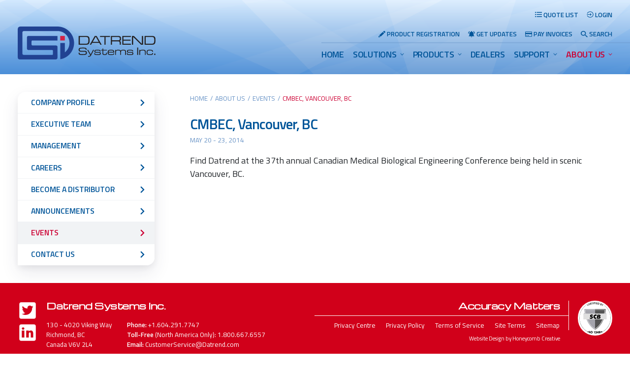

--- FILE ---
content_type: text/html; charset=UTF-8
request_url: https://www.datrend.com/about-us/events/cmbec-vancouver-bc/
body_size: 33075
content:
<!doctype html>
<html class="no-js" lang="en-US" itemscope itemtype="http://schema.org/WebSite"
prefix="og: http://ogp.me/ns#">
<head>
	<meta charset="UTF-8" />
	<meta name="viewport" content="width=device-width, initial-scale=1.0" />
	<title>CMBEC, Vancouver, BC | Datrend Systems Inc.</title>

<!-- The SEO Framework by Sybre Waaijer -->
<link rel="canonical" href="https://www.datrend.com/about-us/events/cmbec-vancouver-bc/" />
<meta name="description" content="Find Datrend at the 37th annual Canadian Medical Biological Engineering Conference being held in scenic Vancouver, BC." />
<meta property="og:type" content="article" />
<meta property="og:locale" content="en_US" />
<meta property="og:site_name" content="Datrend Systems Inc." />
<meta property="og:title" content="CMBEC, Vancouver, BC | Datrend Systems Inc." />
<meta property="og:description" content="Find Datrend at the 37th annual Canadian Medical Biological Engineering Conference being held in scenic Vancouver, BC." />
<meta property="og:url" content="https://www.datrend.com/about-us/events/cmbec-vancouver-bc/" />
<meta property="og:image" content="https://www.datrend.com/wp-content/uploads/2015/03/cropped-Rugged-7.png" />
<meta property="og:image:width" content="420" />
<meta property="og:image:height" content="311" />
<meta property="article:published_time" content="2017-10-02T17:46:23+00:00" />
<meta property="article:modified_time" content="2017-10-03T17:50:48+00:00" />
<meta name="twitter:card" content="summary_large_image" />
<meta name="twitter:title" content="CMBEC, Vancouver, BC | Datrend Systems Inc." />
<meta name="twitter:description" content="Find Datrend at the 37th annual Canadian Medical Biological Engineering Conference being held in scenic Vancouver, BC." />
<meta name="twitter:image" content="https://www.datrend.com/wp-content/uploads/2015/03/cropped-Rugged-7.png" />
<script type="application/ld+json">{"@context":"https://schema.org","@graph":[{"@type":"WebSite","@id":"https://www.datrend.com/#/schema/WebSite","url":"https://www.datrend.com/","name":"Datrend Systems Inc.","inLanguage":"en-US","potentialAction":{"@type":"SearchAction","target":{"@type":"EntryPoint","urlTemplate":"https://www.datrend.com/search/{search_term_string}/"},"query-input":"required name=search_term_string"},"publisher":{"@type":"Organization","@id":"https://www.datrend.com/#/schema/Organization","name":"Datrend Systems Inc.","url":"https://www.datrend.com/","sameAs":["https://twitter.com/datrendsystems","https://www.linkedin.com/company/datrend-systems-inc.?trk=biz-companies-cyf"],"logo":{"@type":"ImageObject","url":"https://www.datrend.com/wp-content/uploads/2017/10/cropped-DatrendLogo-icon2.png","contentUrl":"https://www.datrend.com/wp-content/uploads/2017/10/cropped-DatrendLogo-icon2.png","width":512,"height":512}}},{"@type":"WebPage","@id":"https://www.datrend.com/about-us/events/cmbec-vancouver-bc/","url":"https://www.datrend.com/about-us/events/cmbec-vancouver-bc/","name":"CMBEC, Vancouver, BC | Datrend Systems Inc.","description":"Find Datrend at the 37th annual Canadian Medical Biological Engineering Conference being held in scenic Vancouver, BC.","inLanguage":"en-US","isPartOf":{"@id":"https://www.datrend.com/#/schema/WebSite"},"breadcrumb":{"@type":"BreadcrumbList","@id":"https://www.datrend.com/#/schema/BreadcrumbList","itemListElement":[{"@type":"ListItem","position":1,"item":"https://www.datrend.com/","name":"Datrend Systems Inc."},{"@type":"ListItem","position":2,"item":"https://www.datrend.com/about-us/events/","name":"Events"},{"@type":"ListItem","position":3,"name":"CMBEC, Vancouver, BC"}]},"potentialAction":{"@type":"ReadAction","target":"https://www.datrend.com/about-us/events/cmbec-vancouver-bc/"},"datePublished":"2017-10-02T17:46:23+00:00","dateModified":"2017-10-03T17:50:48+00:00"}]}</script>
<!-- / The SEO Framework by Sybre Waaijer | 2.02ms meta | 0.15ms boot -->

<link rel='dns-prefetch' href='//ajax.googleapis.com' />
<link rel='dns-prefetch' href='//cdnjs.cloudflare.com' />
<style id='wp-img-auto-sizes-contain-inline-css' type='text/css'>
img:is([sizes=auto i],[sizes^="auto," i]){contain-intrinsic-size:3000px 1500px}
/*# sourceURL=wp-img-auto-sizes-contain-inline-css */
</style>
<link rel="stylesheet" href="https://www.datrend.com/wp-content/plugins/hny-cookie-consent/dist/styles/main-91181f7e425b8d336ffec6dfed6f4cac.css?ver=8bfc87ad40b71f5b58700eb2a6eadf7d">
<link rel="stylesheet" href="https://www.datrend.com/wp-includes/css/dist/block-library/style.min.css?ver=8bfc87ad40b71f5b58700eb2a6eadf7d">
<link rel="stylesheet" href="https://www.datrend.com/wp-content/plugins/woocommerce/assets/client/blocks/wc-blocks.css?ver=wc-10.4.3">
<style id='global-styles-inline-css' type='text/css'>
:root{--wp--preset--aspect-ratio--square: 1;--wp--preset--aspect-ratio--4-3: 4/3;--wp--preset--aspect-ratio--3-4: 3/4;--wp--preset--aspect-ratio--3-2: 3/2;--wp--preset--aspect-ratio--2-3: 2/3;--wp--preset--aspect-ratio--16-9: 16/9;--wp--preset--aspect-ratio--9-16: 9/16;--wp--preset--color--black: #000000;--wp--preset--color--cyan-bluish-gray: #abb8c3;--wp--preset--color--white: #ffffff;--wp--preset--color--pale-pink: #f78da7;--wp--preset--color--vivid-red: #cf2e2e;--wp--preset--color--luminous-vivid-orange: #ff6900;--wp--preset--color--luminous-vivid-amber: #fcb900;--wp--preset--color--light-green-cyan: #7bdcb5;--wp--preset--color--vivid-green-cyan: #00d084;--wp--preset--color--pale-cyan-blue: #8ed1fc;--wp--preset--color--vivid-cyan-blue: #0693e3;--wp--preset--color--vivid-purple: #9b51e0;--wp--preset--gradient--vivid-cyan-blue-to-vivid-purple: linear-gradient(135deg,rgb(6,147,227) 0%,rgb(155,81,224) 100%);--wp--preset--gradient--light-green-cyan-to-vivid-green-cyan: linear-gradient(135deg,rgb(122,220,180) 0%,rgb(0,208,130) 100%);--wp--preset--gradient--luminous-vivid-amber-to-luminous-vivid-orange: linear-gradient(135deg,rgb(252,185,0) 0%,rgb(255,105,0) 100%);--wp--preset--gradient--luminous-vivid-orange-to-vivid-red: linear-gradient(135deg,rgb(255,105,0) 0%,rgb(207,46,46) 100%);--wp--preset--gradient--very-light-gray-to-cyan-bluish-gray: linear-gradient(135deg,rgb(238,238,238) 0%,rgb(169,184,195) 100%);--wp--preset--gradient--cool-to-warm-spectrum: linear-gradient(135deg,rgb(74,234,220) 0%,rgb(151,120,209) 20%,rgb(207,42,186) 40%,rgb(238,44,130) 60%,rgb(251,105,98) 80%,rgb(254,248,76) 100%);--wp--preset--gradient--blush-light-purple: linear-gradient(135deg,rgb(255,206,236) 0%,rgb(152,150,240) 100%);--wp--preset--gradient--blush-bordeaux: linear-gradient(135deg,rgb(254,205,165) 0%,rgb(254,45,45) 50%,rgb(107,0,62) 100%);--wp--preset--gradient--luminous-dusk: linear-gradient(135deg,rgb(255,203,112) 0%,rgb(199,81,192) 50%,rgb(65,88,208) 100%);--wp--preset--gradient--pale-ocean: linear-gradient(135deg,rgb(255,245,203) 0%,rgb(182,227,212) 50%,rgb(51,167,181) 100%);--wp--preset--gradient--electric-grass: linear-gradient(135deg,rgb(202,248,128) 0%,rgb(113,206,126) 100%);--wp--preset--gradient--midnight: linear-gradient(135deg,rgb(2,3,129) 0%,rgb(40,116,252) 100%);--wp--preset--font-size--small: 13px;--wp--preset--font-size--medium: 20px;--wp--preset--font-size--large: 36px;--wp--preset--font-size--x-large: 42px;--wp--preset--spacing--20: 0.44rem;--wp--preset--spacing--30: 0.67rem;--wp--preset--spacing--40: 1rem;--wp--preset--spacing--50: 1.5rem;--wp--preset--spacing--60: 2.25rem;--wp--preset--spacing--70: 3.38rem;--wp--preset--spacing--80: 5.06rem;--wp--preset--shadow--natural: 6px 6px 9px rgba(0, 0, 0, 0.2);--wp--preset--shadow--deep: 12px 12px 50px rgba(0, 0, 0, 0.4);--wp--preset--shadow--sharp: 6px 6px 0px rgba(0, 0, 0, 0.2);--wp--preset--shadow--outlined: 6px 6px 0px -3px rgb(255, 255, 255), 6px 6px rgb(0, 0, 0);--wp--preset--shadow--crisp: 6px 6px 0px rgb(0, 0, 0);}:where(.is-layout-flex){gap: 0.5em;}:where(.is-layout-grid){gap: 0.5em;}body .is-layout-flex{display: flex;}.is-layout-flex{flex-wrap: wrap;align-items: center;}.is-layout-flex > :is(*, div){margin: 0;}body .is-layout-grid{display: grid;}.is-layout-grid > :is(*, div){margin: 0;}:where(.wp-block-columns.is-layout-flex){gap: 2em;}:where(.wp-block-columns.is-layout-grid){gap: 2em;}:where(.wp-block-post-template.is-layout-flex){gap: 1.25em;}:where(.wp-block-post-template.is-layout-grid){gap: 1.25em;}.has-black-color{color: var(--wp--preset--color--black) !important;}.has-cyan-bluish-gray-color{color: var(--wp--preset--color--cyan-bluish-gray) !important;}.has-white-color{color: var(--wp--preset--color--white) !important;}.has-pale-pink-color{color: var(--wp--preset--color--pale-pink) !important;}.has-vivid-red-color{color: var(--wp--preset--color--vivid-red) !important;}.has-luminous-vivid-orange-color{color: var(--wp--preset--color--luminous-vivid-orange) !important;}.has-luminous-vivid-amber-color{color: var(--wp--preset--color--luminous-vivid-amber) !important;}.has-light-green-cyan-color{color: var(--wp--preset--color--light-green-cyan) !important;}.has-vivid-green-cyan-color{color: var(--wp--preset--color--vivid-green-cyan) !important;}.has-pale-cyan-blue-color{color: var(--wp--preset--color--pale-cyan-blue) !important;}.has-vivid-cyan-blue-color{color: var(--wp--preset--color--vivid-cyan-blue) !important;}.has-vivid-purple-color{color: var(--wp--preset--color--vivid-purple) !important;}.has-black-background-color{background-color: var(--wp--preset--color--black) !important;}.has-cyan-bluish-gray-background-color{background-color: var(--wp--preset--color--cyan-bluish-gray) !important;}.has-white-background-color{background-color: var(--wp--preset--color--white) !important;}.has-pale-pink-background-color{background-color: var(--wp--preset--color--pale-pink) !important;}.has-vivid-red-background-color{background-color: var(--wp--preset--color--vivid-red) !important;}.has-luminous-vivid-orange-background-color{background-color: var(--wp--preset--color--luminous-vivid-orange) !important;}.has-luminous-vivid-amber-background-color{background-color: var(--wp--preset--color--luminous-vivid-amber) !important;}.has-light-green-cyan-background-color{background-color: var(--wp--preset--color--light-green-cyan) !important;}.has-vivid-green-cyan-background-color{background-color: var(--wp--preset--color--vivid-green-cyan) !important;}.has-pale-cyan-blue-background-color{background-color: var(--wp--preset--color--pale-cyan-blue) !important;}.has-vivid-cyan-blue-background-color{background-color: var(--wp--preset--color--vivid-cyan-blue) !important;}.has-vivid-purple-background-color{background-color: var(--wp--preset--color--vivid-purple) !important;}.has-black-border-color{border-color: var(--wp--preset--color--black) !important;}.has-cyan-bluish-gray-border-color{border-color: var(--wp--preset--color--cyan-bluish-gray) !important;}.has-white-border-color{border-color: var(--wp--preset--color--white) !important;}.has-pale-pink-border-color{border-color: var(--wp--preset--color--pale-pink) !important;}.has-vivid-red-border-color{border-color: var(--wp--preset--color--vivid-red) !important;}.has-luminous-vivid-orange-border-color{border-color: var(--wp--preset--color--luminous-vivid-orange) !important;}.has-luminous-vivid-amber-border-color{border-color: var(--wp--preset--color--luminous-vivid-amber) !important;}.has-light-green-cyan-border-color{border-color: var(--wp--preset--color--light-green-cyan) !important;}.has-vivid-green-cyan-border-color{border-color: var(--wp--preset--color--vivid-green-cyan) !important;}.has-pale-cyan-blue-border-color{border-color: var(--wp--preset--color--pale-cyan-blue) !important;}.has-vivid-cyan-blue-border-color{border-color: var(--wp--preset--color--vivid-cyan-blue) !important;}.has-vivid-purple-border-color{border-color: var(--wp--preset--color--vivid-purple) !important;}.has-vivid-cyan-blue-to-vivid-purple-gradient-background{background: var(--wp--preset--gradient--vivid-cyan-blue-to-vivid-purple) !important;}.has-light-green-cyan-to-vivid-green-cyan-gradient-background{background: var(--wp--preset--gradient--light-green-cyan-to-vivid-green-cyan) !important;}.has-luminous-vivid-amber-to-luminous-vivid-orange-gradient-background{background: var(--wp--preset--gradient--luminous-vivid-amber-to-luminous-vivid-orange) !important;}.has-luminous-vivid-orange-to-vivid-red-gradient-background{background: var(--wp--preset--gradient--luminous-vivid-orange-to-vivid-red) !important;}.has-very-light-gray-to-cyan-bluish-gray-gradient-background{background: var(--wp--preset--gradient--very-light-gray-to-cyan-bluish-gray) !important;}.has-cool-to-warm-spectrum-gradient-background{background: var(--wp--preset--gradient--cool-to-warm-spectrum) !important;}.has-blush-light-purple-gradient-background{background: var(--wp--preset--gradient--blush-light-purple) !important;}.has-blush-bordeaux-gradient-background{background: var(--wp--preset--gradient--blush-bordeaux) !important;}.has-luminous-dusk-gradient-background{background: var(--wp--preset--gradient--luminous-dusk) !important;}.has-pale-ocean-gradient-background{background: var(--wp--preset--gradient--pale-ocean) !important;}.has-electric-grass-gradient-background{background: var(--wp--preset--gradient--electric-grass) !important;}.has-midnight-gradient-background{background: var(--wp--preset--gradient--midnight) !important;}.has-small-font-size{font-size: var(--wp--preset--font-size--small) !important;}.has-medium-font-size{font-size: var(--wp--preset--font-size--medium) !important;}.has-large-font-size{font-size: var(--wp--preset--font-size--large) !important;}.has-x-large-font-size{font-size: var(--wp--preset--font-size--x-large) !important;}
/*# sourceURL=global-styles-inline-css */
</style>

<style id='classic-theme-styles-inline-css' type='text/css'>
/*! This file is auto-generated */
.wp-block-button__link{color:#fff;background-color:#32373c;border-radius:9999px;box-shadow:none;text-decoration:none;padding:calc(.667em + 2px) calc(1.333em + 2px);font-size:1.125em}.wp-block-file__button{background:#32373c;color:#fff;text-decoration:none}
/*# sourceURL=/wp-includes/css/classic-themes.min.css */
</style>
<link rel="stylesheet" href="https://www.datrend.com/wp-content/plugins/woocommerce-quotation/assets/css/style.css?ver=8bfc87ad40b71f5b58700eb2a6eadf7d">
<style id='woocommerce-inline-inline-css' type='text/css'>
.woocommerce form .form-row .required { visibility: visible; }
/*# sourceURL=woocommerce-inline-inline-css */
</style>
<link rel="stylesheet" href="//cdnjs.cloudflare.com/ajax/libs/animate.css/3.5.2/animate.min.css?ver=1.0">
<link rel="stylesheet" href="https://www.datrend.com/wp-content/themes/datrend/dist/styles/main.css">
<script type="text/javascript" src="//ajax.googleapis.com/ajax/libs/jquery/2.1.0/jquery.min.js?ver=2.1.0" id="jquery-js"></script>
<link rel="https://api.w.org/" href="https://www.datrend.com/wp-json/" /><link rel="alternate" title="JSON" type="application/json" href="https://www.datrend.com/wp-json/wp/v2/events/6277" />
            <style type="text/css">
                #wpadminbar .quicklinks #wp-admin-bar-abus_switch_to_user ul li .ab-item {
                    height: auto;
                }
                #abus_search_text {
                    width: 280px;
                    margin: 0;
                    padding: 0 8px;
                    line-height: 2;
                    min-height: 30px;
                    box-shadow: 0 0 0 transparent;
                    border-radius: 4px;
                    border: 1px solid #7e8993;
                    background-color: #ffffff;
                    color: #32373c;
                    font-size: 14px;
                    box-sizing: border-box;
                    vertical-align: top;
                }
                #abus_search_text:focus {
                    border-color: #007cba;
                    box-shadow: 0 0 0 1px #007cba;
                    outline: 2px solid transparent;
                }
                #abus_search_submit {
                    font-size: 13px;
                    padding: 0 10px;
                    min-height: 30px;
                    border-width: 1px;
                    border-radius: 3px;
                    color: #0071a1;
                    border-color: #0071a1;
                    background-color: #f3f5f6;
                    line-height: 2;
                    box-sizing: border-box;
                    vertical-align: top;
                 }
                 #abus_search_submit:hover {
                    background: #f1f1f1;
                    border-color: #016087;
                    color: #016087;
                 }
            </style>
        	<noscript><style>.woocommerce-product-gallery{ opacity: 1 !important; }</style></noscript>
	<!-- Google Tag Manager -->
<script>(function(w,d,s,l,i){w[l]=w[l]||[];w[l].push({'gtm.start':
new Date().getTime(),event:'gtm.js'});var f=d.getElementsByTagName(s)[0],
j=d.createElement(s),dl=l!='dataLayer'?'&l='+l:'';j.async=true;j.src=
'https://www.googletagmanager.com/gtm.js?id='+i+dl;f.parentNode.insertBefore(j,f);
})(window,document,'script','dataLayer','GTM-WL8DMB');</script>
<!-- End Google Tag Manager --><link rel="icon" href="https://www.datrend.com/wp-content/uploads/2017/10/cropped-DatrendLogo-icon2-100x100.png" sizes="32x32" />
<link rel="icon" href="https://www.datrend.com/wp-content/uploads/2017/10/cropped-DatrendLogo-icon2-265x265.png" sizes="192x192" />
<link rel="apple-touch-icon" href="https://www.datrend.com/wp-content/uploads/2017/10/cropped-DatrendLogo-icon2-265x265.png" />
<meta name="msapplication-TileImage" content="https://www.datrend.com/wp-content/uploads/2017/10/cropped-DatrendLogo-icon2-300x300.png" />
</head>
<body class="single blog not-front has-sidebar hny">



<div class="off-canvas-wrapper">

	<div id="search" class="search-overlay js-search-overlay">
    <a href="#" class="site-search__close js-search-toggle">
        <svg class="hny-svg hny-svg--close" aria-hidden="true" role="img">
            <use href="#hny-svg-close" xmlns:xlink="http://www.w3.org/1999/xlink" xlink:href="#hny-svg-close"></use>
        </svg>
        <span class="u-screen-reader">Close Search</span>
    </a>
    <search></search>
</div>
	<div class="off-canvas position-right" id="offCanvas" data-off-canvas data-transition="overlap">
	<div class="off-canvas__content">
		<div class="off-canvas__heading">
			<div class="off-canvas__logo">
				<a href="https://www.datrend.com/" rel="home"
					title="Datrend Systems Inc.">
					<svg class="hny-svg hny-svg--logo" aria-hidden="true" role="img"> <use href="#hny-svg-logo" xlink:href="#hny-svg-logo"></use> </svg>					<span class="u-screen-reader">Datrend Systems Inc.						- Return to home page</span>
				</a>
			</div>
			<div class="off-canvas__close">
				<button class="close"
						data-close><svg class="hny-svg hny-svg--close" aria-hidden="true" role="img"> <use href="#hny-svg-close" xlink:href="#hny-svg-close"></use> </svg>					<span>Close</span></button>
			</div>
		</div>

		<div class="mobile-nav">
			<nav class="mobile-nav__nav"><h2 class="u-screen-reader">Mobile Menu</h2><ul class="mobile-nav__items" data-drilldown><li class="mobile-nav__item"><a href="https://www.datrend.com/" title="Home">HOME</a><li class="mobile-nav__item has-dropdown"><a href="https://www.datrend.com/solutions/" title="Solutions" class="js-dropdown-toggle">SOLUTIONS</a>
<ul class="vertical nested menu">
	<li class="mobile-nav__submenu-item"><a href="https://www.datrend.com/solutions/integrated-solutions/" title="Integrated Solutions">INTEGRATED SOLUTIONS</a>	<li class="mobile-nav__submenu-item"><a href="https://www.datrend.com/solutions/vpad-apps/" title="vPad Apps">vPAD APPS</a>	<li class="mobile-nav__submenu-item"><a href="https://www.datrend.com/solutions/vpad-ide-for-microsoft-windows/" title="vPad-IDE™ for Microsoft Windows®">vPAD-IDE™ FOR MICROSOFT WINDOWS®</a>	<li class="mobile-nav__submenu-item"><a href="https://www.datrend.com/solutions/cmms-applications/" title="CMMS Applications">CMMS APPLICATIONS</a>	<li class="mobile-nav__submenu-item"><a href="https://www.datrend.com/solutions/custom-app-development/" title="Custom App Development">CUSTOM APP DEVELOPMENT</a></ul>
<li class="mobile-nav__item has-dropdown has-mega-menu"><a href="https://www.datrend.com/products/" title="Products" class="js-mega-menu-toggle">PRODUCTS</a>
	<ul class="vertical nested menu">
	<li>
	<div class="products-nav">




			<div class="products-nav__items">
	
	<h4>
		<a href="https://www.datrend.com/products/vpad-products/"
			title="vPad Products">vPAD PRODUCTS</a>
	</h4>
						<ul class="products-nav__items">
				<li class="products-nav__item">
					<a href="https://www.datrend.com/vision-pad-technology/"
						title="Vision-Pad Technology™"
						data-image="https://www.datrend.com/wp-content/uploads/2020/02/Orange-Front-vPad-Rugged-265x302.png">Vision-Pad Technology™</a>
				</li>
								<li class="products-nav__item">
					<a href="https://www.datrend.com/products/vpad-products/"
						title="View all vPad Products"
						data-image="https://www.datrend.com/wp-content/uploads/2020/02/Orange-Front-vPad-Rugged-265x302.png">View all vPad Products</a>
				</li>
			</ul>
					
	</div>

	
			<div class="products-nav__items">
	
	<h4>
		<a href="https://www.datrend.com/products/defibrillator-pacer-analyzers/"
			title="Defibrillator / Pacer Analyzers">DEFIBRILLATOR / PACER ANALYZERS</a>
	</h4>
				<ul class="products-nav__items">
									<li class="products-nav__item">
						<a href="https://www.datrend.com/product/phase-3/"
							title="Phase 3"
							data-image="https://www.datrend.com/wp-content/uploads/2016/10/Phase-3-3-265x242.png">Phase 3</a>
					</li>
									<li class="products-nav__item">
						<a href="https://www.datrend.com/product/phase-3-vlm/"
							title="Phase 3 VLM"
							data-image="https://www.datrend.com/wp-content/uploads/2017/09/8000-460-265x183.png">Phase 3 VLM</a>
					</li>
											</ul>
			
	</div>

	
			<div class="products-nav__items">
	
	<h4>
		<a href="https://www.datrend.com/products/electrical-safety-analyzers/"
			title="Electrical Safety Analyzers">ELECTRICAL SAFETY ANALYZERS</a>
	</h4>
				<ul class="products-nav__items">
									<li class="products-nav__item">
						<a href="https://www.datrend.com/product/vpad-rugged-2/"
							title="vPad-Rugged 2"
							data-image="https://www.datrend.com/wp-content/uploads/2017/08/vpad-rugged-black-Right-2-265x331.png">vPad-Rugged 2</a>
					</li>
									<li class="products-nav__item">
						<a href="https://www.datrend.com/product/vpad-es-2/"
							title="vPad-ES 2"
							data-image="https://www.datrend.com/wp-content/uploads/2017/08/vpad-es-new-2-265x331.png">vPad-ES 2</a>
					</li>
									<li class="products-nav__item">
						<a href="https://www.datrend.com/product/vpad-mini/"
							title="vPad-Mini"
							data-image="https://www.datrend.com/wp-content/uploads/2017/11/vPad-Mini-Front-Solo-transparent-2-265x331.png">vPad-Mini</a>
					</li>
											</ul>
			
	</div>

	
			<div class="products-nav__items">
	
	<h4>
		<a href="https://www.datrend.com/products/esu-analyzer/"
			title="ESU Analyzer">ESU ANALYZER</a>
	</h4>
				<ul class="products-nav__items">
									<li class="products-nav__item">
						<a href="https://www.datrend.com/product/vpad-esu/"
							title="vPad-ESU"
							data-image="https://www.datrend.com/wp-content/uploads/2017/01/RF1-265x242.png">vPad-ESU</a>
					</li>
											</ul>
			
	</div>

	
			<div class="products-nav__items">
	
	<h4>
		<a href="https://www.datrend.com/products/fetal-neonatal-test-equipment/"
			title="Fetal &amp; Neonatal Test Equipment">FETAL &AMP; NEONATAL TEST EQUIPMENT</a>
	</h4>
				<ul class="products-nav__items">
									<li class="products-nav__item">
						<a href="https://www.datrend.com/product/vpad-in/"
							title="vPad-IN"
							data-image="https://www.datrend.com/wp-content/uploads/2015/03/vPad-IN-6-265x265.png">vPad-IN</a>
					</li>
									<li class="products-nav__item">
						<a href="https://www.datrend.com/product/fms-3/"
							title="FMS-3"
							data-image="https://www.datrend.com/wp-content/uploads/2014/03/fms3-265x385.png">FMS-3</a>
					</li>
											</ul>
			
	</div>

	
			<div class="products-nav__items">
	
	<h4>
		<a href="https://www.datrend.com/products/infusion-device-analyzers/"
			title="Infusion Device Analyzers">INFUSION DEVICE ANALYZERS</a>
	</h4>
				<ul class="products-nav__items">
									<li class="products-nav__item">
						<a href="https://www.datrend.com/product/vpad-iv/"
							title="vPad-IV"
							data-image="https://www.datrend.com/wp-content/uploads/2021/06/vPad-IV-6-Channel-Perspective-2-1-265x331.png">vPad-IV</a>
					</li>
									<li class="products-nav__item">
						<a href="https://www.datrend.com/product/infutest-solo/"
							title="Infutest Solo"
							data-image="https://www.datrend.com/wp-content/uploads/2014/03/infutest-solo2-265x317.png">Infutest Solo</a>
					</li>
											</ul>
			
	</div>

	
			<div class="products-nav__items">
	
	<h4>
		<a href="https://www.datrend.com/products/nibp-simulator/"
			title="NIBP Simulator">NIBP SIMULATOR</a>
	</h4>
				<ul class="products-nav__items">
									<li class="products-nav__item">
						<a href="https://www.datrend.com/product/vpad-bp/"
							title="vPad-BP"
							data-image="https://www.datrend.com/wp-content/uploads/2016/10/vPad_BP_1-265x242.png">vPad-BP</a>
					</li>
											</ul>
			
	</div>

	
			<div class="products-nav__items">
	
	<h4>
		<a href="https://www.datrend.com/products/gas-flow-analyzer/"
			title="Gas Flow Analyzer">GAS FLOW ANALYZER</a>
	</h4>
				<ul class="products-nav__items">
									<li class="products-nav__item">
						<a href="https://www.datrend.com/product/ventest/"
							title="venTest"
							data-image="https://www.datrend.com/wp-content/uploads/2017/09/DFA-5X7-VenTest-0547-e1659704933305-265x331.png">venTest</a>
					</li>
											</ul>
			
	</div>

	
			<div class="products-nav__items">
	
	<h4>
		<a href="https://www.datrend.com/products/multiparameter-patient-simulator/"
			title="Multi-Parameter Patient Simulator">MULTI-PARAMETER PATIENT SIMULATOR</a>
	</h4>
				<ul class="products-nav__items">
									<li class="products-nav__item">
						<a href="https://www.datrend.com/product/vpad-a1/"
							title="vPad-A1"
							data-image="https://www.datrend.com/wp-content/uploads/2017/08/vpad-a1_resized-265x237.png">vPad-A1</a>
					</li>
									<li class="products-nav__item">
						<a href="https://www.datrend.com/product/vpad-o2/"
							title="vPad-O2"
							data-image="https://www.datrend.com/wp-content/uploads/2016/10/vPad_O21-b-265x242.png">vPad-O2</a>
					</li>
									<li class="products-nav__item">
						<a href="https://www.datrend.com/product/vpad-ps/"
							title="vPad-PS"
							data-image="https://www.datrend.com/wp-content/uploads/2016/10/VPad-A1-PS-265x242.png">vPad-PS</a>
					</li>
									<li class="products-nav__item">
						<a href="https://www.datrend.com/product/vpad-co2/"
							title="vPad-CO2"
							data-image="https://www.datrend.com/wp-content/uploads/2021/02/vpad-co2-IMG_2225-trimmed-1-265x331.png">vPad-CO2</a>
					</li>
									<li class="products-nav__item">
						<a href="https://www.datrend.com/product/vpad-bp/"
							title="vPad-BP"
							data-image="https://www.datrend.com/wp-content/uploads/2016/10/vPad_BP_1-265x242.png">vPad-BP</a>
					</li>
									<li class="products-nav__item">
						<a href="https://www.datrend.com/product/amps-1/"
							title="AMPS-1"
							data-image="https://www.datrend.com/wp-content/uploads/2017/08/amps-DSC_0331-2-265x331.png">AMPS-1</a>
					</li>
									<li class="products-nav__item">
						<a href="https://www.datrend.com/product/oxitest-plus7/"
							title="Oxitest Plus7"
							data-image="https://www.datrend.com/wp-content/uploads/2014/05/oxitest_plus_7-265x213.png">Oxitest Plus7</a>
					</li>
											</ul>
			
	</div>

	
			<div class="products-nav__items">
	
	<h4>
		<a href="https://www.datrend.com/products/accessories/"
			title="Accessories">ACCESSORIES</a>
	</h4>
								<ul class="products-nav__items">
				<li class="products-nav__item">
					<a href="https://www.datrend.com/products/accessories/"
						title="Accessory Finder">Accessory
						Finder</a>
				</li>
			</ul>
			
	</div>

	


	</div>
	</li>
	</ul>
	<li class="mobile-nav__item"><a href="https://www.datrend.com/contact-a-dealer/" title="Contact a Dealer">DEALERS</a><li class="mobile-nav__item has-dropdown"><a href="https://www.datrend.com/support/" title="Support" class="js-dropdown-toggle">SUPPORT</a>
<ul class="vertical nested menu">
	<li class="mobile-nav__submenu-item"><a href="https://www.datrend.com/support/technical-support/" title="Technical Support">TECHNICAL SUPPORT</a>	<li class="mobile-nav__submenu-item"><a href="https://www.datrend.com/support/calibration-and-repair/" title="Calibration &amp; Repair">CALIBRATION &AMP; REPAIR</a>	<li class="mobile-nav__submenu-item"><a href="https://www.datrend.com/support/software-downloads/" title="Software Downloads">SOFTWARE DOWNLOADS</a>	<li class="mobile-nav__submenu-item"><a href="https://www.datrend.com/support/test-equipment-manuals-notes/" title="Test Equipment Manuals &amp; Notes">TEST EQUIPMENT MANUALS &#038; NOTES</a>	<li class="mobile-nav__submenu-item"><a href="https://www.datrend.com/support/discontinued-products/" title="Discontinued Products">DISCONTINUED PRODUCTS</a>	<li class="mobile-nav__submenu-item"><a href="https://www.datrend.com/support/software-manuals-notes/" title="Software Manuals &amp; Notes">SOFTWARE MANUALS &#038; NOTES</a>	<li class="mobile-nav__submenu-item"><a href="https://www.datrend.com/support/white-papers/" title="White Papers">WHITE PAPERS</a>	<li class="mobile-nav__submenu-item"><a href="https://www.datrend.com/support/product-videos/" title="Product Videos">PRODUCT VIDEOS</a>	<li class="mobile-nav__submenu-item"><a href="https://www.datrend.com/support/certifications/" title="Certifications">CERTIFICATIONS</a>	<li class="mobile-nav__submenu-item"><a href="https://www.datrend.com/support/declarations-of-conformity/" title="Declarations of Conformity">DECLARATIONS OF CONFORMITY</a>	<li class="mobile-nav__submenu-item"><a href="https://www.datrend.com/support/warranty-information/" title="Warranty Information">WARRANTY INFORMATION</a>	<li class="mobile-nav__submenu-item"><a href="https://www.datrend.com/support/product-registration/" title="Product Registration">PRODUCT REGISTRATION</a></ul>
<li class="mobile-nav__item has-dropdown is-current is-current"><a href="https://www.datrend.com/about-us/" title="About Us" class="js-dropdown-toggle">ABOUT US</a>
<ul class="vertical nested menu">
	<li class="mobile-nav__submenu-item"><a href="https://www.datrend.com/about-us/company-profile/" title="Company Profile">COMPANY PROFILE</a>	<li class="mobile-nav__submenu-item"><a href="https://www.datrend.com/about-us/executive-team/" title="Executive Team">EXECUTIVE TEAM</a>	<li class="mobile-nav__submenu-item"><a href="https://www.datrend.com/about-us/management/" title="Management">MANAGEMENT</a>	<li class="mobile-nav__submenu-item"><a href="https://www.datrend.com/about-us/careers/" title="Careers">CAREERS</a>	<li class="mobile-nav__submenu-item"><a href="https://www.datrend.com/about-us/become-a-distributor/" title="Become a Distributor">BECOME A DISTRIBUTOR</a>	<li class="mobile-nav__submenu-item"><a href="https://www.datrend.com/about-us/announcements/" title="Announcements">ANNOUNCEMENTS</a>	<li class="mobile-nav__submenu-item is-current is-current"><a href="https://www.datrend.com/about-us/events/" title="Events">EVENTS</a>	<li class="mobile-nav__submenu-item"><a href="https://www.datrend.com/about-us/contact-us/" title="Contact Us">CONTACT US</a></ul>
</ul></nav>		</div>

		<div class="mobile-utility">
			<nav class="mobile_utility__nav"><h2 class="u-screen-reader">Mobile Utility Menu</h2><ul class="mobile_utility__items"><li class="mobile-utility__item"><a href="https://www.datrend.com/quote-list/"><svg class="hny-svg hny-svg--list" aria-hidden="true" role="img"> <use href="#hny-svg-list" xlink:href="#hny-svg-list"></use> </svg><span>Quote List</span></a></li>
<li class="mobile-utility__item"><a href="#" data-open="newsletter-modal"><svg class="hny-svg hny-svg--updates" aria-hidden="true" role="img"> <use href="#hny-svg-updates" xlink:href="#hny-svg-updates"></use> </svg><span>Get Updates</span></a></li>
<li class="mobile-utility__item"><a href="https://www.datrend.com/pay-invoices/"><svg class="hny-svg hny-svg--pay" aria-hidden="true" role="img"> <use href="#hny-svg-pay" xlink:href="#hny-svg-pay"></use> </svg><span>Pay Invoices</span></a></li>
<li class="mobile-utility__item"><a href="https://www.datrend.com/my-account/"><svg class="hny-svg hny-svg--login" aria-hidden="true" role="img"> <use href="#hny-svg-login" xlink:href="#hny-svg-login"></use> </svg><span>Login</span></a></li>
</ul></nav>		</div>
	</div>
</div>

	<div class="off-canvas-content" data-off-canvas-content>

					<div class="l-masthead">
				<div class="l-site-header">
	<header class="site-header" itemscope="itemscope" itemtype="http://schema.org/WPHeader">
		<div class="site-header__tabs">
			<div class="row">
				<div class="column">
					<div class="header-tabs">
						<nav class="header-tabs__nav"><h2 class="u-screen-reader">Header Tabs Menu</h2><ul class="header-tabs__items"><li class="header-tabs__item js-quote-notification"><a href="https://www.datrend.com/quote-list/"><svg class="hny-svg hny-svg--list" aria-hidden="true" role="img"> <use href="#hny-svg-list" xlink:href="#hny-svg-list"></use> </svg><span>Quote List</span></a></li>
<li class="header-tabs__item"><a href="https://www.datrend.com/my-account/"><svg class="hny-svg hny-svg--login" aria-hidden="true" role="img"> <use href="#hny-svg-login" xlink:href="#hny-svg-login"></use> </svg><span>Login</span></a></li>
</ul></nav>					</div>
				</div>
			</div>
		</div>
		<div class="site-header__masthead">
			<div class="row">
				<div class="small-12 column">
					<div class="site-header__masthead-inner row">
						<div class="site-header__logo column">
							<a href="https://www.datrend.com/" rel="home"
								title="Datrend Systems Inc.">
								<svg class="hny-svg hny-svg--logo" aria-hidden="true" role="img"> <use href="#hny-svg-logo" xlink:href="#hny-svg-logo"></use> </svg>								<span class="u-screen-reader">Datrend Systems Inc.									- Return to home page</span>
							</a>
						</div>
						<div class="site-header__nav column">
							<div class="header-utility">
								<nav class="header-utility__nav"><h2 class="u-screen-reader">Header Utility Menu</h2><ul class="header-utility__items"><li class="header-utility__item"><a href="https://www.datrend.com/support/product-registration/"><svg class="hny-svg hny-svg--register" aria-hidden="true" role="img"> <use href="#hny-svg-register" xlink:href="#hny-svg-register"></use> </svg><span>Product Registration</span></a></li>
<li class="header-utility__item"><a href="#" data-open="newsletter-modal"><svg class="hny-svg hny-svg--updates" aria-hidden="true" role="img"> <use href="#hny-svg-updates" xlink:href="#hny-svg-updates"></use> </svg><span>Get Updates</span></a></li>
<li class="header-utility__item"><a href="https://www.datrend.com/pay-invoices/"><svg class="hny-svg hny-svg--pay" aria-hidden="true" role="img"> <use href="#hny-svg-pay" xlink:href="#hny-svg-pay"></use> </svg><span>Pay Invoices</span></a></li>
<li class="header-utility__item"><a href="#" class="js-search-toggle"><svg class="hny-svg hny-svg--search" aria-hidden="true" role="img"> <use href="#hny-svg-search" xlink:href="#hny-svg-search"></use> </svg><span>Search</span></a></li>
</ul></nav>							</div>
							<nav class="primary-nav" itemscope="itemscope"
								itemtype="http://schema.org/SiteNavigationElement">
								<h2 class="u-screen-reader">Main Menu</h2><ul class="primary-nav__items js-primary-nav"><li class="primary-nav__item"><a href="https://www.datrend.com/" title="Home">HOME</a><li class="primary-nav__item has-dropdown"><a href="https://www.datrend.com/solutions/" title="Solutions" class="js-dropdown-toggle">SOLUTIONS</a>
<ul class="primary-nav__submenu">
	<li class="primary-nav__submenu-item"><a href="https://www.datrend.com/solutions/integrated-solutions/" title="Integrated Solutions">INTEGRATED SOLUTIONS</a>	<li class="primary-nav__submenu-item"><a href="https://www.datrend.com/solutions/vpad-apps/" title="vPad Apps">vPAD APPS</a>	<li class="primary-nav__submenu-item"><a href="https://www.datrend.com/solutions/vpad-ide-for-microsoft-windows/" title="vPad-IDE™ for Microsoft Windows®">vPAD-IDE™ FOR MICROSOFT WINDOWS®</a>	<li class="primary-nav__submenu-item"><a href="https://www.datrend.com/solutions/cmms-applications/" title="CMMS Applications">CMMS APPLICATIONS</a>	<li class="primary-nav__submenu-item"><a href="https://www.datrend.com/solutions/custom-app-development/" title="Custom App Development">CUSTOM APP DEVELOPMENT</a></ul>
<li class="primary-nav__item has-dropdown has-mega-menu"><a href="https://www.datrend.com/products/" title="Products" class="js-mega-menu-toggle">PRODUCTS</a>
	<ul class="mega-menu mega-menu--products">
	<li class="mega-menu__wrapper">
	<div class="mega-menu__container">
	<div class="products-nav">
	<div class="row">

	<div class="small-3 column">
				<figure class="js-mega-menu-image" data-default="https://www.datrend.com/wp-content/uploads/2023/11/datrend-family-1-265x183.png"
				style="background-image: url('https://www.datrend.com/wp-content/uploads/2023/11/datrend-family-1-265x183.png');"></figure>
	</div>

	<div class="small-9 column">
	<div class="products-nav__nav">
	<div class="row">


			<div class="column">
	
	<h4>
		<a href="https://www.datrend.com/products/vpad-products/"
			title="vPad Products">vPAD PRODUCTS</a>
	</h4>
						<ul class="products-nav__items">
				<li class="products-nav__item">
					<a href="https://www.datrend.com/vision-pad-technology/"
						title="Vision-Pad Technology™"
						data-image="https://www.datrend.com/wp-content/uploads/2020/02/Orange-Front-vPad-Rugged-265x302.png">Vision-Pad Technology™</a>
				</li>
								<li class="products-nav__item">
					<a href="https://www.datrend.com/products/vpad-products/"
						title="View all vPad Products"
						data-image="https://www.datrend.com/wp-content/uploads/2020/02/Orange-Front-vPad-Rugged-265x302.png">View all vPad Products</a>
				</li>
			</ul>
					
	</div>

	
			<div class="column">
	
	<h4>
		<a href="https://www.datrend.com/products/defibrillator-pacer-analyzers/"
			title="Defibrillator / Pacer Analyzers">DEFIBRILLATOR / PACER ANALYZERS</a>
	</h4>
				<ul class="products-nav__items">
									<li class="products-nav__item">
						<a href="https://www.datrend.com/product/phase-3/"
							title="Phase 3"
							data-image="https://www.datrend.com/wp-content/uploads/2016/10/Phase-3-3-265x242.png">Phase 3</a>
					</li>
									<li class="products-nav__item">
						<a href="https://www.datrend.com/product/phase-3-vlm/"
							title="Phase 3 VLM"
							data-image="https://www.datrend.com/wp-content/uploads/2017/09/8000-460-265x183.png">Phase 3 VLM</a>
					</li>
											</ul>
			
	</div>

	
			<div class="column">
	
	<h4>
		<a href="https://www.datrend.com/products/electrical-safety-analyzers/"
			title="Electrical Safety Analyzers">ELECTRICAL SAFETY ANALYZERS</a>
	</h4>
				<ul class="products-nav__items">
									<li class="products-nav__item">
						<a href="https://www.datrend.com/product/vpad-rugged-2/"
							title="vPad-Rugged 2"
							data-image="https://www.datrend.com/wp-content/uploads/2017/08/vpad-rugged-black-Right-2-265x331.png">vPad-Rugged 2</a>
					</li>
									<li class="products-nav__item">
						<a href="https://www.datrend.com/product/vpad-es-2/"
							title="vPad-ES 2"
							data-image="https://www.datrend.com/wp-content/uploads/2017/08/vpad-es-new-2-265x331.png">vPad-ES 2</a>
					</li>
									<li class="products-nav__item">
						<a href="https://www.datrend.com/product/vpad-mini/"
							title="vPad-Mini"
							data-image="https://www.datrend.com/wp-content/uploads/2017/11/vPad-Mini-Front-Solo-transparent-2-265x331.png">vPad-Mini</a>
					</li>
											</ul>
			
	</div>

	
			<div class="column">
	
	<h4>
		<a href="https://www.datrend.com/products/esu-analyzer/"
			title="ESU Analyzer">ESU ANALYZER</a>
	</h4>
				<ul class="products-nav__items">
									<li class="products-nav__item">
						<a href="https://www.datrend.com/product/vpad-esu/"
							title="vPad-ESU"
							data-image="https://www.datrend.com/wp-content/uploads/2017/01/RF1-265x242.png">vPad-ESU</a>
					</li>
											</ul>
			
	</div>

	
			<div class="column">
	
	<h4>
		<a href="https://www.datrend.com/products/fetal-neonatal-test-equipment/"
			title="Fetal &amp; Neonatal Test Equipment">FETAL &AMP; NEONATAL TEST EQUIPMENT</a>
	</h4>
				<ul class="products-nav__items">
									<li class="products-nav__item">
						<a href="https://www.datrend.com/product/vpad-in/"
							title="vPad-IN"
							data-image="https://www.datrend.com/wp-content/uploads/2015/03/vPad-IN-6-265x265.png">vPad-IN</a>
					</li>
									<li class="products-nav__item">
						<a href="https://www.datrend.com/product/fms-3/"
							title="FMS-3"
							data-image="https://www.datrend.com/wp-content/uploads/2014/03/fms3-265x385.png">FMS-3</a>
					</li>
											</ul>
			
	</div>

	
			<div class="column">
	
	<h4>
		<a href="https://www.datrend.com/products/infusion-device-analyzers/"
			title="Infusion Device Analyzers">INFUSION DEVICE ANALYZERS</a>
	</h4>
				<ul class="products-nav__items">
									<li class="products-nav__item">
						<a href="https://www.datrend.com/product/vpad-iv/"
							title="vPad-IV"
							data-image="https://www.datrend.com/wp-content/uploads/2021/06/vPad-IV-6-Channel-Perspective-2-1-265x331.png">vPad-IV</a>
					</li>
									<li class="products-nav__item">
						<a href="https://www.datrend.com/product/infutest-solo/"
							title="Infutest Solo"
							data-image="https://www.datrend.com/wp-content/uploads/2014/03/infutest-solo2-265x317.png">Infutest Solo</a>
					</li>
											</ul>
			
	</div>

	
			<div class="column">
	
	<h4>
		<a href="https://www.datrend.com/products/nibp-simulator/"
			title="NIBP Simulator">NIBP SIMULATOR</a>
	</h4>
				<ul class="products-nav__items">
									<li class="products-nav__item">
						<a href="https://www.datrend.com/product/vpad-bp/"
							title="vPad-BP"
							data-image="https://www.datrend.com/wp-content/uploads/2016/10/vPad_BP_1-265x242.png">vPad-BP</a>
					</li>
											</ul>
			
	</div>

	
			<div class="column">
	
	<h4>
		<a href="https://www.datrend.com/products/gas-flow-analyzer/"
			title="Gas Flow Analyzer">GAS FLOW ANALYZER</a>
	</h4>
				<ul class="products-nav__items">
									<li class="products-nav__item">
						<a href="https://www.datrend.com/product/ventest/"
							title="venTest"
							data-image="https://www.datrend.com/wp-content/uploads/2017/09/DFA-5X7-VenTest-0547-e1659704933305-265x331.png">venTest</a>
					</li>
											</ul>
			
	</div>

	
			<div class="column">
	
	<h4>
		<a href="https://www.datrend.com/products/multiparameter-patient-simulator/"
			title="Multi-Parameter Patient Simulator">MULTI-PARAMETER PATIENT SIMULATOR</a>
	</h4>
				<ul class="products-nav__items">
									<li class="products-nav__item">
						<a href="https://www.datrend.com/product/vpad-a1/"
							title="vPad-A1"
							data-image="https://www.datrend.com/wp-content/uploads/2017/08/vpad-a1_resized-265x237.png">vPad-A1</a>
					</li>
									<li class="products-nav__item">
						<a href="https://www.datrend.com/product/vpad-o2/"
							title="vPad-O2"
							data-image="https://www.datrend.com/wp-content/uploads/2016/10/vPad_O21-b-265x242.png">vPad-O2</a>
					</li>
									<li class="products-nav__item">
						<a href="https://www.datrend.com/product/vpad-ps/"
							title="vPad-PS"
							data-image="https://www.datrend.com/wp-content/uploads/2016/10/VPad-A1-PS-265x242.png">vPad-PS</a>
					</li>
									<li class="products-nav__item">
						<a href="https://www.datrend.com/product/vpad-co2/"
							title="vPad-CO2"
							data-image="https://www.datrend.com/wp-content/uploads/2021/02/vpad-co2-IMG_2225-trimmed-1-265x331.png">vPad-CO2</a>
					</li>
									<li class="products-nav__item">
						<a href="https://www.datrend.com/product/vpad-bp/"
							title="vPad-BP"
							data-image="https://www.datrend.com/wp-content/uploads/2016/10/vPad_BP_1-265x242.png">vPad-BP</a>
					</li>
									<li class="products-nav__item">
						<a href="https://www.datrend.com/product/amps-1/"
							title="AMPS-1"
							data-image="https://www.datrend.com/wp-content/uploads/2017/08/amps-DSC_0331-2-265x331.png">AMPS-1</a>
					</li>
									<li class="products-nav__item">
						<a href="https://www.datrend.com/product/oxitest-plus7/"
							title="Oxitest Plus7"
							data-image="https://www.datrend.com/wp-content/uploads/2014/05/oxitest_plus_7-265x213.png">Oxitest Plus7</a>
					</li>
											</ul>
			
	</div>

	
			<div class="column">
	
	<h4>
		<a href="https://www.datrend.com/products/accessories/"
			title="Accessories">ACCESSORIES</a>
	</h4>
								<ul class="products-nav__items">
				<li class="products-nav__item">
					<a href="https://www.datrend.com/products/accessories/"
						title="Accessory Finder">Accessory
						Finder</a>
				</li>
			</ul>
			
	</div>

	
			<div class="products-nav__images">
							<img src="https://www.datrend.com/wp-content/uploads/2020/02/Orange-Front-vPad-Rugged-265x302.png" width="265" height="302" alt="" />
							<img src="https://www.datrend.com/wp-content/uploads/2020/02/Orange-Front-vPad-Rugged-265x302.png" width="265" height="302" alt="" />
							<img src="https://www.datrend.com/wp-content/uploads/2016/10/Phase-3-3-265x242.png" width="265" height="242" alt="" />
							<img src="https://www.datrend.com/wp-content/uploads/2017/09/8000-460-265x183.png" width="265" height="183" alt="" />
							<img src="https://www.datrend.com/wp-content/uploads/2017/08/vpad-rugged-black-Right-2-265x331.png" width="265" height="331" alt="" />
							<img src="https://www.datrend.com/wp-content/uploads/2017/08/vpad-es-new-2-265x331.png" width="265" height="331" alt="" />
							<img src="https://www.datrend.com/wp-content/uploads/2017/11/vPad-Mini-Front-Solo-transparent-2-265x331.png" width="265" height="331" alt="" />
							<img src="https://www.datrend.com/wp-content/uploads/2017/01/RF1-265x242.png" width="265" height="242" alt="" />
							<img src="https://www.datrend.com/wp-content/uploads/2015/03/vPad-IN-6-265x265.png" width="265" height="265" alt="" />
							<img src="https://www.datrend.com/wp-content/uploads/2014/03/fms3-265x385.png" width="265" height="385" alt="" />
							<img src="https://www.datrend.com/wp-content/uploads/2021/06/vPad-IV-6-Channel-Perspective-2-1-265x331.png" width="265" height="331" alt="" />
							<img src="https://www.datrend.com/wp-content/uploads/2014/03/infutest-solo2-265x317.png" width="265" height="317" alt="" />
							<img src="https://www.datrend.com/wp-content/uploads/2016/10/vPad_BP_1-265x242.png" width="265" height="242" alt="" />
							<img src="https://www.datrend.com/wp-content/uploads/2017/09/DFA-5X7-VenTest-0547-e1659704933305-265x331.png" width="265" height="331" alt="" />
							<img src="https://www.datrend.com/wp-content/uploads/2017/08/vpad-a1_resized-265x237.png" width="265" height="237" alt="" />
							<img src="https://www.datrend.com/wp-content/uploads/2016/10/vPad_O21-b-265x242.png" width="265" height="242" alt="" />
							<img src="https://www.datrend.com/wp-content/uploads/2016/10/VPad-A1-PS-265x242.png" width="265" height="242" alt="" />
							<img src="https://www.datrend.com/wp-content/uploads/2021/02/vpad-co2-IMG_2225-trimmed-1-265x331.png" width="265" height="331" alt="" />
							<img src="https://www.datrend.com/wp-content/uploads/2016/10/vPad_BP_1-265x242.png" width="265" height="242" alt="" />
							<img src="https://www.datrend.com/wp-content/uploads/2017/08/amps-DSC_0331-2-265x331.png" width="265" height="331" alt="" />
							<img src="https://www.datrend.com/wp-content/uploads/2014/05/oxitest_plus_7-265x213.png" width="265" height="213" alt="" />
					</div>
	
	</div>
	</div>
	</div>
	</div>

	</div>
	</div>
	</li>
	</ul>
<li class="primary-nav__item"><a href="https://www.datrend.com/contact-a-dealer/" title="Contact a Dealer">DEALERS</a><li class="primary-nav__item has-dropdown"><a href="https://www.datrend.com/support/" title="Support" class="js-dropdown-toggle">SUPPORT</a>
<ul class="primary-nav__submenu">
	<li class="primary-nav__submenu-item"><a href="https://www.datrend.com/support/technical-support/" title="Technical Support">TECHNICAL SUPPORT</a>	<li class="primary-nav__submenu-item"><a href="https://www.datrend.com/support/calibration-and-repair/" title="Calibration &amp; Repair">CALIBRATION &AMP; REPAIR</a>	<li class="primary-nav__submenu-item"><a href="https://www.datrend.com/support/software-downloads/" title="Software Downloads">SOFTWARE DOWNLOADS</a>	<li class="primary-nav__submenu-item"><a href="https://www.datrend.com/support/test-equipment-manuals-notes/" title="Test Equipment Manuals &amp; Notes">TEST EQUIPMENT MANUALS &#038; NOTES</a>	<li class="primary-nav__submenu-item"><a href="https://www.datrend.com/support/discontinued-products/" title="Discontinued Products">DISCONTINUED PRODUCTS</a>	<li class="primary-nav__submenu-item"><a href="https://www.datrend.com/support/software-manuals-notes/" title="Software Manuals &amp; Notes">SOFTWARE MANUALS &#038; NOTES</a>	<li class="primary-nav__submenu-item"><a href="https://www.datrend.com/support/white-papers/" title="White Papers">WHITE PAPERS</a>	<li class="primary-nav__submenu-item"><a href="https://www.datrend.com/support/product-videos/" title="Product Videos">PRODUCT VIDEOS</a>	<li class="primary-nav__submenu-item"><a href="https://www.datrend.com/support/certifications/" title="Certifications">CERTIFICATIONS</a>	<li class="primary-nav__submenu-item"><a href="https://www.datrend.com/support/declarations-of-conformity/" title="Declarations of Conformity">DECLARATIONS OF CONFORMITY</a>	<li class="primary-nav__submenu-item"><a href="https://www.datrend.com/support/warranty-information/" title="Warranty Information">WARRANTY INFORMATION</a>	<li class="primary-nav__submenu-item"><a href="https://www.datrend.com/support/product-registration/" title="Product Registration">PRODUCT REGISTRATION</a></ul>
<li class="primary-nav__item has-dropdown is-current is-current"><a href="https://www.datrend.com/about-us/" title="About Us" class="js-dropdown-toggle">ABOUT US</a>
<ul class="primary-nav__submenu">
	<li class="primary-nav__submenu-item"><a href="https://www.datrend.com/about-us/company-profile/" title="Company Profile">COMPANY PROFILE</a>	<li class="primary-nav__submenu-item"><a href="https://www.datrend.com/about-us/executive-team/" title="Executive Team">EXECUTIVE TEAM</a>	<li class="primary-nav__submenu-item"><a href="https://www.datrend.com/about-us/management/" title="Management">MANAGEMENT</a>	<li class="primary-nav__submenu-item"><a href="https://www.datrend.com/about-us/careers/" title="Careers">CAREERS</a>	<li class="primary-nav__submenu-item"><a href="https://www.datrend.com/about-us/become-a-distributor/" title="Become a Distributor">BECOME A DISTRIBUTOR</a>	<li class="primary-nav__submenu-item"><a href="https://www.datrend.com/about-us/announcements/" title="Announcements">ANNOUNCEMENTS</a>	<li class="primary-nav__submenu-item is-current is-current"><a href="https://www.datrend.com/about-us/events/" title="Events">EVENTS</a>	<li class="primary-nav__submenu-item"><a href="https://www.datrend.com/about-us/contact-us/" title="Contact Us">CONTACT US</a></ul>
</ul>							</nav>

							<div class="secondary-nav">
	<ul class="secondary-nav__items">
		<li class="secondary-nav__item">
			<button class="secondary-nav__button js-search-toggle">
				<svg class="hny-svg hny-svg--search" aria-hidden="true" role="img"> <use href="#hny-svg-search" xlink:href="#hny-svg-search"></use> </svg>				<span>Search</span>
			</button>
		</li>
		<li class="secondary-nav__item">
			<button class="secondary-nav__button js-navburger" data-toggle="offCanvas">
				<svg class="hny-svg hny-svg--menu" aria-hidden="true" role="img"> <use href="#hny-svg-menu" xlink:href="#hny-svg-menu"></use> </svg>				<span>Menu</span>
			</button>
		</li>
	</ul>
</div>
						</div>
					</div>
				</div>
			</div>
		</div>
	</header>
</div>
							</div>
		
		<main class="main" itemprop="mainEntity" itemscope="itemscope"
		itemtype="http://schema.org/Blog">

			<div class="l-main">

				<div class="l-content">

					<h2 class="u-screen-reader">Main content</h2>


	<div class="row">

		<div class="page-content column">

			
				<ul id="breadcrumbs" class="breadcrumbs"><li class="item-home"><a class="bread-link bread-home" href="https://www.datrend.com" title="Home">HOME</a></li><li class="separator separator-home"> / </li><li class="item-parent item-parent-5767"><a class="bread-parent bread-parent-5767" href="https://www.datrend.com/about-us/" title="About Us">ABOUT US</a></li><li class="separator separator-5767"> / </li><li class="item-parent item-parent-5812"><a class="bread-parent bread-parent-5812" href="https://www.datrend.com/about-us/events/" title="Events">EVENTS</a></li><li class="separator separator-5812"> / </li><li class="current item-current item-6277">CMBEC, VANCOUVER, BC</li></ul > 		<div class="row">
		<div class="small-12 column">
																														
<article id="post-6277" class="editable post post-6277 event type-event status-publish hentry">

	
	<div class="post__body">
		<header class="post__header">

			
			<h2 class="post__title">
												<a href="https://www.datrend.com/about-us/events/cmbec-vancouver-bc/" title="Permalink to CMBEC, Vancouver, BC" target="_self" rel="bookmark">
										CMBEC, Vancouver, BC
									</a>
			</h2>

			
			
							<span class="meta">
							May 20 - 23, 2014						</span>
			
		</header>

		<div class="post__content wysiwyg">
			<p>Find Datrend at the 37th annual Canadian Medical Biological Engineering Conference being held in scenic Vancouver, BC.</p>
		</div><!-- .entry-content -->

			</div>

</article><!-- #post-## -->
																				</div>
	</div>
	
		</div>

			<div class="sidebar column" itemscope itemtype="http://schema.org/WPSideBar">
		<div class="sidebar__wrapper js-sticky-nav">
							<nav class="sidebar__nav"><h2 class="u-screen-reader">Sub Navigation Menu</h2><ul class="sub-nav"><li class="sub-nav__submenu-item"><a href="https://www.datrend.com/about-us/company-profile/" title="Company Profile"><span>COMPANY PROFILE</span><svg class="hny-svg hny-svg--chevron-right" aria-hidden="true" role="img"> <use href="#hny-svg-chevron-right" xlink:href="#hny-svg-chevron-right"></use> </svg></a></li>
<li class="sub-nav__submenu-item"><a href="https://www.datrend.com/about-us/executive-team/" title="Executive Team"><span>EXECUTIVE TEAM</span><svg class="hny-svg hny-svg--chevron-right" aria-hidden="true" role="img"> <use href="#hny-svg-chevron-right" xlink:href="#hny-svg-chevron-right"></use> </svg></a></li>
<li class="sub-nav__submenu-item"><a href="https://www.datrend.com/about-us/management/" title="Management"><span>MANAGEMENT</span><svg class="hny-svg hny-svg--chevron-right" aria-hidden="true" role="img"> <use href="#hny-svg-chevron-right" xlink:href="#hny-svg-chevron-right"></use> </svg></a></li>
<li class="sub-nav__submenu-item"><a href="https://www.datrend.com/about-us/careers/" title="Careers"><span>CAREERS</span><svg class="hny-svg hny-svg--chevron-right" aria-hidden="true" role="img"> <use href="#hny-svg-chevron-right" xlink:href="#hny-svg-chevron-right"></use> </svg></a></li>
<li class="sub-nav__submenu-item"><a href="https://www.datrend.com/about-us/become-a-distributor/" title="Become a Distributor"><span>BECOME A DISTRIBUTOR</span><svg class="hny-svg hny-svg--chevron-right" aria-hidden="true" role="img"> <use href="#hny-svg-chevron-right" xlink:href="#hny-svg-chevron-right"></use> </svg></a></li>
<li class="sub-nav__submenu-item"><a href="https://www.datrend.com/about-us/announcements/" title="Announcements"><span>ANNOUNCEMENTS</span><svg class="hny-svg hny-svg--chevron-right" aria-hidden="true" role="img"> <use href="#hny-svg-chevron-right" xlink:href="#hny-svg-chevron-right"></use> </svg></a></li>
<li class="sub-nav__submenu-item is-current is-current"><a href="https://www.datrend.com/about-us/events/" title="Events"><span>EVENTS</span><svg class="hny-svg hny-svg--chevron-right" aria-hidden="true" role="img"> <use href="#hny-svg-chevron-right" xlink:href="#hny-svg-chevron-right"></use> </svg></a></li>
<li class="sub-nav__submenu-item"><a href="https://www.datrend.com/about-us/contact-us/" title="Contact Us"><span>CONTACT US</span><svg class="hny-svg hny-svg--chevron-right" aria-hidden="true" role="img"> <use href="#hny-svg-chevron-right" xlink:href="#hny-svg-chevron-right"></use> </svg></a></li>
</ul></nav>									</div>
	</div>
	</div>

</div>
</div>
</main>

<footer class="site-footer js-sticky-footer" itemscope="itemscope"
itemtype="http://schema.org/WPFooter">
		<div class="row">
	<div class="site-footer__company-info column">
		<div class="row">
			<div class="site-footer__social-icons column">
				<ul class="social-icons">
	<li>
		<a href="https://twitter.com/datrendsystems" title="Datrend Systems Inc. on Twitter" target="_blank">
			<svg class="hny-svg hny-svg--twitter" aria-hidden="true" role="img"> <use href="#hny-svg-twitter" xlink:href="#hny-svg-twitter"></use> </svg>		</a>
	</li>
	<li>
		<a href="https://www.linkedin.com/company/datrend-systems-inc.?trk=biz-companies-cyf" title="Datrend Systems Inc. on LinkedIn" target="_blank">
			<svg class="hny-svg hny-svg--linkedin" aria-hidden="true" role="img"> <use href="#hny-svg-linkedin" xlink:href="#hny-svg-linkedin"></use> </svg>		</a>
	</li>
</ul>
			</div>
			<div class="site-footer__company-contact column">
				<h4>
					<a href="https://www.datrend.com/" rel="home"
					title="Datrend Systems Inc.">Datrend Systems Inc.</a>
				</h4>
				<div class="site-footer__contact">
					<div class="row">
						<div class="small-12 medium-3 large-4 column">
							130 - 4020 Viking Way<br />
Richmond, BC<br />
Canada V6V 2L4						</div>
						<div class="small-12 medium-9 large-8 column">
							<ul>
	<li><strong>Phone:</strong> +1.604.291.7747	<li><strong>Toll-Free</strong> (North America
		Only): 1.800.667.6557	<li><strong>Email:</strong> <a href="/cdn-cgi/l/email-protection#64271117100b090116370116120d07012420051016010a004a070b09"><span class="__cf_email__" data-cfemail="73300600071c1e1601201601051a10163337120701161d175d101c1e">[email&#160;protected]</span></a>
	</li>
</ul>
						</div>
					</div>
				</div>
			</div>
		</div>
	</div>
	<div class="site-footer__legal column">
		<div class="row">
			<div class="site-footer__nav column">
				<div class="site-footer__nav-inner">
					<h4>Accuracy Matters</h4>
					<nav class="legal-nav"><h2 class="u-screen-reader">Legal Menu</h2><ul class="legal-nav__items"><li class="legal-nav__item"><a href="https://www.datrend.com/privacy-centre/" title="Privacy Centre">Privacy Centre</a></li>
<li class="legal-nav__item"><a rel="privacy-policy" href="https://www.datrend.com/privacy-policy/" title="Privacy Policy">Privacy Policy</a></li>
<li class="legal-nav__item"><a href="https://www.datrend.com/datrend-terms-of-service/" title="Terms of Service">Terms of Service</a></li>
<li class="legal-nav__item"><a href="https://www.datrend.com/site-terms/" title="Site Terms">Site Terms</a></li>
<li class="legal-nav__item"><a href="https://www.datrend.com/sitemap/" title="Sitemap">Sitemap</a></li>
</ul></nav>				</div>
				<p class="honeycombcreative">
					<a href="https://www.honeycombcreative.com" target="_blank"
					title="Website Design by Honeycomb Creative">Website Design by Honeycomb Creative</a>
				</p>
			</div>
					<div class="site-footer__cert column shrink">
				<img src="https://www.datrend.com/wp-content/uploads/2024/04/iso-13485.svg" width="400" height="410"
				alt="Datrend is SCP ISO 13485:2023 Certified" />
			</div>
		</div>
	</div>
</div>
	</footer>

<a href="#" class="back-to-top js-back-to-top">
	<svg class="hny-svg hny-svg--chevron-up" aria-hidden="true" role="img"> <use href="#hny-svg-chevron-up" xlink:href="#hny-svg-chevron-up"></use> </svg></a>

<div class="overlay">
	<div class="overlay__inner">
				<div class="loader">
    <div class="bounce1"></div>
    <div class="bounce2"></div>
    <div class="bounce3"></div>
</div>	</div>
</div>
<div class="reveal reveal--form" id="newsletter-modal" data-reveal>
	<div class="reveal__title">
		<h3>Get Datrend Updates</h3>
	</div>
	<div class="reveal__content">
		<!-- Begin MailChimp Signup Form -->
		<div id="mc_embed_signup">
			<form action="//datrend.us12.list-manage.com/subscribe/post?u=6162c473ed7367962edd7d63b&amp;id=bf4040e460" method="post" id="mc-embedded-subscribe-form" name="mc-embedded-subscribe-form" class="validate" target="_blank" novalidate>
				<div id="mc_embed_signup_scroll">
					<div class="mc-field-group">
						<label for="mce-EMAIL">Email Address  <span class="asterisk">*</span>
						</label>
						<input type="email" value="" name="EMAIL" class="required email" id="mce-EMAIL">
					</div>
					<div class="mc-field-group">
						<label for="mce-FNAME">First Name </label>
						<input type="text" value="" name="FNAME" class="" id="mce-FNAME">
					</div>
					<div class="mc-field-group">
						<label for="mce-LNAME">Last Name </label>
						<input type="text" value="" name="LNAME" class="" id="mce-LNAME">
					</div>
					<div id="mce-responses" class="clear">
						<div class="response" id="mce-error-response" style="display:none"></div>
						<div class="response" id="mce-success-response" style="display:none"></div>
					</div>    <!-- real people should not fill this in and expect good things - do not remove this or risk form bot signups-->
					<div style="position: absolute; left: -5000px;" aria-hidden="true"><input type="text" name="b_6162c473ed7367962edd7d63b_bf4040e460" tabindex="-1" value=""></div>
					<div class="clear"><input type="submit" value="Subscribe" name="subscribe" id="mc-embedded-subscribe" class="button"></div>
				</div>
			</form>
		</div>
		<!--End mc_embed_signup-->
	</div>
	<button class="close-button" data-close aria-label="Close modal" type="button">
		<svg class="hny-svg hny-svg--close" aria-hidden="true" role="img"> <use href="#hny-svg-close" xlink:href="#hny-svg-close"></use> </svg>	</button>
</div>

</div>

</div>

<script data-cfasync="false" src="/cdn-cgi/scripts/5c5dd728/cloudflare-static/email-decode.min.js"></script><script type="speculationrules">
{"prefetch":[{"source":"document","where":{"and":[{"href_matches":"/*"},{"not":{"href_matches":["/wp-*.php","/wp-admin/*","/wp-content/uploads/*","/wp-content/*","/wp-content/plugins/*","/wp-content/themes/datrend/*","/*\\?(.+)"]}},{"not":{"selector_matches":"a[rel~=\"nofollow\"]"}},{"not":{"selector_matches":".no-prefetch, .no-prefetch a"}}]},"eagerness":"conservative"}]}
</script>
		<button class="cookie-button js-cookie-button" type="button" data-cc="show-preferencesModal" aria-label="Manage cookie preferences">
			<svg class="cookie-icon" role="img" viewBox="0 0 71.85 72.23" xmlns="http://www.w3.org/2000/svg" aria-labelledby="2f7ee83a-68fd-4273-81c3-c7e5f4c07019"><path d="m67.6 36.73a6.26 6.26 0 0 1 -3.2-2.8 5.86 5.86 0 0 0 -5.2-3.1h-.3a11 11 0 0 1 -11.4-9.5 6 6 0 0 1 -.1-1.4 9.2 9.2 0 0 1 .4-2.9 8.65 8.65 0 0 0 .2-1.6 5.38 5.38 0 0 0 -1.9-4.3 7.3 7.3 0 0 1 -2.5-5.5 3.91 3.91 0 0 0 -3.5-3.9 36.46 36.46 0 0 0 -15 1.5 33.14 33.14 0 0 0 -22.1 22.7 35.62 35.62 0 0 0 -1.5 10.2 34.07 34.07 0 0 0 4.8 17.6.75.75 0 0 0 .07.12c.11.17 1.22 1.39 2.68 3-.36.47 5.18 6.16 5.65 6.52a34.62 34.62 0 0 0 55.6-21.9 4.38 4.38 0 0 0 -2.7-4.74z" stroke-width="3" class="cookie-icon__outline"></path><path d="m68 41.13a32.37 32.37 0 0 1 -52 20.5l-2-1.56c-2.5-3.28-5.62-7.15-5.81-7.44a32 32 0 0 1 -4.5-16.5 34.3 34.3 0 0 1 1.4-9.6 30.56 30.56 0 0 1 20.61-21.13 33.51 33.51 0 0 1 14.1-1.4 1.83 1.83 0 0 1 1.6 1.8 9.38 9.38 0 0 0 3.3 7.1 3.36 3.36 0 0 1 1.2 2.6 3.37 3.37 0 0 1 -.1 1 12.66 12.66 0 0 0 -.5 3.4 9.65 9.65 0 0 0 .1 1.7 13 13 0 0 0 10.5 11.2 16.05 16.05 0 0 0 3.1.2 3.84 3.84 0 0 1 3.5 2 10 10 0 0 0 4.1 3.83 2 2 0 0 1 1.4 2z" stroke-width="3" class="cookie-icon__outline"></path><g class="cookie-icon__dot"><path d="m26.6 31.43a5.4 5.4 0 1 1 5.4-5.43 5.38 5.38 0 0 1 -5.33 5.43z"></path><path d="m25.2 53.13a5.4 5.4 0 1 1 5.4-5.4 5.44 5.44 0 0 1 -5.4 5.4z"></path><path d="m47.9 52.33a5.4 5.4 0 1 1 5.4-5.4 5.32 5.32 0 0 1 -5.24 5.4z"></path></g></svg>
		</button>
		        <script>
            // Do not change this comment line otherwise Speed Optimizer won't be able to detect this script

            (function () {
                const calculateParentDistance = (child, parent) => {
                    let count = 0;
                    let currentElement = child;

                    // Traverse up the DOM tree until we reach parent or the top of the DOM
                    while (currentElement && currentElement !== parent) {
                        currentElement = currentElement.parentNode;
                        count++;
                    }

                    // If parent was not found in the hierarchy, return -1
                    if (!currentElement) {
                        return -1; // Indicates parent is not an ancestor of element
                    }

                    return count; // Number of layers between element and parent
                }
                const isMatchingClass = (linkRule, href, classes, ids) => {
                    return classes.includes(linkRule.value)
                }
                const isMatchingId = (linkRule, href, classes, ids) => {
                    return ids.includes(linkRule.value)
                }
                const isMatchingDomain = (linkRule, href, classes, ids) => {
                    if(!URL.canParse(href)) {
                        return false
                    }

                    const url = new URL(href)
                    const host = url.host
                    const hostsToMatch = [host]

                    if(host.startsWith('www.')) {
                        hostsToMatch.push(host.substring(4))
                    } else {
                        hostsToMatch.push('www.' + host)
                    }

                    return hostsToMatch.includes(linkRule.value)
                }
                const isMatchingExtension = (linkRule, href, classes, ids) => {
                    if(!URL.canParse(href)) {
                        return false
                    }

                    const url = new URL(href)

                    return url.pathname.endsWith('.' + linkRule.value)
                }
                const isMatchingSubdirectory = (linkRule, href, classes, ids) => {
                    if(!URL.canParse(href)) {
                        return false
                    }

                    const url = new URL(href)

                    return url.pathname.startsWith('/' + linkRule.value + '/')
                }
                const isMatchingProtocol = (linkRule, href, classes, ids) => {
                    if(!URL.canParse(href)) {
                        return false
                    }

                    const url = new URL(href)

                    return url.protocol === linkRule.value + ':'
                }
                const isMatchingExternal = (linkRule, href, classes, ids) => {
                    if(!URL.canParse(href) || !URL.canParse(document.location.href)) {
                        return false
                    }

                    const matchingProtocols = ['http:', 'https:']
                    const siteUrl = new URL(document.location.href)
                    const linkUrl = new URL(href)

                    // Links to subdomains will appear to be external matches according to JavaScript,
                    // but the PHP rules will filter those events out.
                    return matchingProtocols.includes(linkUrl.protocol) && siteUrl.host !== linkUrl.host
                }
                const isMatch = (linkRule, href, classes, ids) => {
                    switch (linkRule.type) {
                        case 'class':
                            return isMatchingClass(linkRule, href, classes, ids)
                        case 'id':
                            return isMatchingId(linkRule, href, classes, ids)
                        case 'domain':
                            return isMatchingDomain(linkRule, href, classes, ids)
                        case 'extension':
                            return isMatchingExtension(linkRule, href, classes, ids)
                        case 'subdirectory':
                            return isMatchingSubdirectory(linkRule, href, classes, ids)
                        case 'protocol':
                            return isMatchingProtocol(linkRule, href, classes, ids)
                        case 'external':
                            return isMatchingExternal(linkRule, href, classes, ids)
                        default:
                            return false;
                    }
                }
                const track = (element) => {
                    const href = element.href ?? null
                    const classes = Array.from(element.classList)
                    const ids = [element.id]
                    const linkRules = [{"type":"extension","value":"pdf"},{"type":"extension","value":"zip"},{"type":"protocol","value":"mailto"},{"type":"protocol","value":"tel"}]
                    if(linkRules.length === 0) {
                        return
                    }

                    // For link rules that target an id, we need to allow that id to appear
                    // in any ancestor up to the 7th ancestor. This loop looks for those matches
                    // and counts them.
                    linkRules.forEach((linkRule) => {
                        if(linkRule.type !== 'id') {
                            return;
                        }

                        const matchingAncestor = element.closest('#' + linkRule.value)

                        if(!matchingAncestor || matchingAncestor.matches('html, body')) {
                            return;
                        }

                        const depth = calculateParentDistance(element, matchingAncestor)

                        if(depth < 7) {
                            ids.push(linkRule.value)
                        }
                    });

                    // For link rules that target a class, we need to allow that class to appear
                    // in any ancestor up to the 7th ancestor. This loop looks for those matches
                    // and counts them.
                    linkRules.forEach((linkRule) => {
                        if(linkRule.type !== 'class') {
                            return;
                        }

                        const matchingAncestor = element.closest('.' + linkRule.value)

                        if(!matchingAncestor || matchingAncestor.matches('html, body')) {
                            return;
                        }

                        const depth = calculateParentDistance(element, matchingAncestor)

                        if(depth < 7) {
                            classes.push(linkRule.value)
                        }
                    });

                    const hasMatch = linkRules.some((linkRule) => {
                        return isMatch(linkRule, href, classes, ids)
                    })

                    if(!hasMatch) {
                        return
                    }

                    const url = "https://www.datrend.com/wp-content/plugins/independent-analytics-pro/iawp-click-endpoint.php";
                    const body = {
                        href: href,
                        classes: classes.join(' '),
                        ids: ids.join(' '),
                        ...{"payload":{"resource":"singular","singular_id":6277,"page":1},"signature":"172acb62142edaa520f048d0e420da34"}                    };

                    if (navigator.sendBeacon) {
                        let blob = new Blob([JSON.stringify(body)], {
                            type: "application/json"
                        });
                        navigator.sendBeacon(url, blob);
                    } else {
                        const xhr = new XMLHttpRequest();
                        xhr.open("POST", url, true);
                        xhr.setRequestHeader("Content-Type", "application/json;charset=UTF-8");
                        xhr.send(JSON.stringify(body))
                    }
                }
                document.addEventListener('mousedown', function (event) {
                                        if (navigator.webdriver || /bot|crawler|spider|crawling|semrushbot|chrome-lighthouse/i.test(navigator.userAgent)) {
                        return;
                    }
                    
                    const element = event.target.closest('a')

                    if(!element) {
                        return
                    }

                    const isPro = true
                    if(!isPro) {
                        return
                    }

                    // Don't track left clicks with this event. The click event is used for that.
                    if(event.button === 0) {
                        return
                    }

                    track(element)
                })
                document.addEventListener('click', function (event) {
                                        if (navigator.webdriver || /bot|crawler|spider|crawling|semrushbot|chrome-lighthouse/i.test(navigator.userAgent)) {
                        return;
                    }
                    
                    const element = event.target.closest('a, button, input[type="submit"], input[type="button"]')

                    if(!element) {
                        return
                    }

                    const isPro = true
                    if(!isPro) {
                        return
                    }

                    track(element)
                })
                document.addEventListener('play', function (event) {
                                        if (navigator.webdriver || /bot|crawler|spider|crawling|semrushbot|chrome-lighthouse/i.test(navigator.userAgent)) {
                        return;
                    }
                    
                    const element = event.target.closest('audio, video')

                    if(!element) {
                        return
                    }

                    const isPro = true
                    if(!isPro) {
                        return
                    }

                    track(element)
                }, true)
                document.addEventListener("DOMContentLoaded", function (e) {
                    if (document.hasOwnProperty("visibilityState") && document.visibilityState === "prerender") {
                        return;
                    }

                                            if (navigator.webdriver || /bot|crawler|spider|crawling|semrushbot|chrome-lighthouse/i.test(navigator.userAgent)) {
                            return;
                        }
                    
                    let referrer_url = null;

                    if (typeof document.referrer === 'string' && document.referrer.length > 0) {
                        referrer_url = document.referrer;
                    }

                    const params = location.search.slice(1).split('&').reduce((acc, s) => {
                        const [k, v] = s.split('=');
                        return Object.assign(acc, {[k]: v});
                    }, {});

                    const url = "https://www.datrend.com/wp-json/iawp/search";
                    const body = {
                        referrer_url,
                        utm_source: params.utm_source,
                        utm_medium: params.utm_medium,
                        utm_campaign: params.utm_campaign,
                        utm_term: params.utm_term,
                        utm_content: params.utm_content,
                        gclid: params.gclid,
                        ...{"payload":{"resource":"singular","singular_id":6277,"page":1},"signature":"172acb62142edaa520f048d0e420da34"}                    };

                    if (navigator.sendBeacon) {
                        let blob = new Blob([JSON.stringify(body)], {
                            type: "application/json"
                        });
                        navigator.sendBeacon(url, blob);
                    } else {
                        const xhr = new XMLHttpRequest();
                        xhr.open("POST", url, true);
                        xhr.setRequestHeader("Content-Type", "application/json;charset=UTF-8");
                        xhr.send(JSON.stringify(body))
                    }
                });
            })();
        </script>
        <svg width="0" height="0" style="position:absolute"><symbol viewBox="0 0 30 30" id="hny-svg-add" xmlns="http://www.w3.org/2000/svg"><path d="M15 3C8.373 3 3 8.373 3 15s5.373 12 12 12 12-5.373 12-12S21.627 3 15 3zm5 13h-4v4a1 1 0 1 1-2 0v-4h-4a1 1 0 1 1 0-2h4v-4a1 1 0 1 1 2 0v4h4a1 1 0 1 1 0 2z"/></symbol><symbol viewBox="0 0 85.657 75.32" id="hny-svg-android" xmlns="http://www.w3.org/2000/svg"><path fill="#EEE" d="M5.126 6.749A5.133 5.133 0 0 0 0 11.876v47.851c0 2.827 2.3 5.127 5.127 5.127h75.194c2.827 0 5.127-2.3 5.127-5.127V11.876c0-2.826-2.3-5.127-5.127-5.127H5.126zm8.545 3.418h59.813v51.269H13.671V10.167zM6.835 28.966a1.71 1.71 0 0 1 1.709 1.709v10.254a1.71 1.71 0 0 1-3.418 0V30.675a1.71 1.71 0 0 1 1.709-1.709z"/><path fill="#193C75" d="M38.291 22.076a1.332 1.332 0 0 0-.107.053.854.854 0 0 0-.481 1.228l.908 1.87a6.728 6.728 0 0 0-2.724 5.446h13.671a6.73 6.73 0 0 0-2.724-5.448l.908-1.87a.856.856 0 0 0-.962-1.228.839.839 0 0 0-.532.48l-.854 1.762a6.946 6.946 0 0 0-5.34.001l-.854-1.761a.851.851 0 0 0-.801-.534.777.777 0 0 0-.108.001zM32.31 28.912a1.858 1.858 0 0 0-.214.053 1.707 1.707 0 0 0-1.335 1.709v8.545a1.708 1.708 0 1 0 3.418.046v-8.592a1.71 1.71 0 0 0-1.869-1.761zM52.817 28.912a1.91 1.91 0 0 0-.214.053 1.707 1.707 0 0 0-1.335 1.709v8.545a1.708 1.708 0 1 0 3.418.049v-8.593a1.709 1.709 0 0 0-1.869-1.763zM35.888 32.384v8.545c0 1.349.661 2.428 1.709 2.99v3.846a1.709 1.709 0 1 0 3.418.046V44.346h3.417v3.418a1.708 1.708 0 0 0 3.418.049v-3.894c1.048-.562 1.709-1.643 1.709-2.99v-8.545H35.888z"/></symbol><symbol viewBox="0 0 74.924 75.32" id="hny-svg-basket" xmlns="http://www.w3.org/2000/svg"><defs><path id="aca" d="M439.958-23.68c0 16.563-13.439 30-30 30s-30-13.437-30-30 13.439-30 30-30 30 13.436 30 30m-20.193-8.906c.193-.04.387-.743.506-.897.234-.273.548-.43.861-.586.66-.273 1.326-.354 2.027-.47.666-.157 1.486-.157 1.992.43-.113-.117.82-.937.939-.977.348-.193.94-.117 1.168-.468.08-.119.08-.859.08-.859-.66.077-.9-.547-.934-1.094 0 .037-.08.154-.24.311.046-.584-.699-.156-.974-.233-.894-.233-.78-.859-1.054-1.523-.159-.353-.586-.47-.74-.82-.158-.233-.238-.742-.592-.779-.229-.04-.66.819-.74.779-.354-.196-.508.077-.781.233-.232.157-.426.08-.666.197.707-.236-.307-.627-.66-.547.547-.157.273-.743-.039-1.017h.199c-.08-.351-1.174-.663-1.526-.899-.354-.233-2.227-.624-2.62-.391-.467.273.119 1.057.119 1.446.041.47-.473.587-.473.977 0 .664 1.254.547.94 1.444-.193.549-.94.666-1.247 1.096-.313.391.033 1.094.353 1.367.308.233-.546.623-.666.703-.667.311-1.173-.666-1.327-1.25-.119-.43-.159-.939-.627-1.173-.238-.077-.979-.194-1.133.04-.232-.587-1.053-.82-1.6-1.017-.786-.273-1.447-.273-2.267-.157.272-.037-.079-1.25-.741-1.054.193-.39.114-.819.193-1.21.08-.312.234-.626.469-.899.079-.156.938-1.054.665-1.094.667.077 1.407.117 1.954-.43.352-.351.506-.937.854-1.327.513-.586 1.139.154 1.686.194.781.039.74-.82.309-1.211.512.04.079-.899-.194-1.017-.353-.116-1.68.236-.979.51-.148-.079-1.094 1.874-1.641.897-.152-.194-.227-1.017-.58-1.054-.314 0-.513.35-.627.584.193-.507-1.094-.857-1.366-.897.586-.39.113-.819-.313-1.054-.313-.196-1.293-.353-1.566-.039-.74.896.787 1.014 1.173 1.249.12.077.593.351.319.547-.239.117-.945.313-1.02.47-.233.351.273.74-.08 1.094-.347-.354-.347-.939-.619-1.329.346.43-1.412.196-1.367.196-.593 0-1.527.39-1.959-.196-.08-.157-.08-1.054.158-.86-.353-.273-.586-.547-.819-.703-1.287.43-2.5.977-3.673 1.603.154.04.273.04.473-.039.308-.117.58-.313.895-.468.393-.156 1.213-.626 1.639-.273.041-.079.154-.156.2-.196.272.313.546.624.774.977-.308-.156-.82-.079-1.168-.039-.273.079-.746.156-.859.47.113.193.273.506.193.703-.506-.354-.899-.938-1.6-1.017-.313 0-.621 0-.86.04a25.43 25.43 0 0 0-9.181 8.67c.16.156.314.273.468.313.393.117 0 1.25.745.663.234.197.274.47.12.743.034-.04 1.595.977 1.714 1.054.279.236.701.51.826.82.074.276-.16.587-.398.703-.034-.077-.621-.663-.701-.507-.119.196 0 1.25.428 1.21-.621.04-.348 2.463-.502 2.93 0 .04.074.04.074.04-.119.47.273 2.304 1.055 2.11-.502.116.898 1.913 1.093 2.03.513.353 1.093.586 1.446 1.093.393.547.393 1.367.939 1.797-.153.47.82 1.017.781 1.681-.08.039-.114.039-.194.079.194.547.935.547 1.208 1.054.159.313 0 1.057.512.899.08-.859-.512-1.72-.939-2.423-.233-.391-.473-.743-.666-1.134-.193-.35-.233-.779-.387-1.17.153.037 1.013.351.934.468-.309.782 1.252 2.149 1.686 2.656.113.116 1.014 1.29.547 1.29.5 0 1.207.78 1.44 1.17.353.587.272 1.33.507 1.953.238.783 1.332 1.134 1.959 1.486.547.273 1.014.664 1.561.86.82.311 1.014.037 1.72-.08 1.013-.156 1.128.977 1.947 1.406.513.273 1.606.664 2.153.431-.24.077.82 1.68.899 1.797.353.47 1.014.703 1.4 1.17.12-.077.239-.193.274-.351-.154.43.592 1.25.979 1.174.434-.08.547-.94.547-1.251-.779.391-1.48.077-1.914-.703-.079-.196-.705-1.289-.158-1.289.746 0 .238-.587.158-1.134-.079-.547-.625-.896-.898-1.366-.234.47-1.014.35-1.254-.04 0 .116-.113.312-.113.47-.193 0-.387.04-.586-.04.079-.47.119-1.054.232-1.563.193-.703 1.486-2.07-.193-1.99-.586.037-.82.273-1.014.78-.193.47-.119.899-.666 1.134-.348.156-1.521.076-1.874-.117-.739-.43-1.253-1.797-1.253-2.58-.033-1.054.514-1.99 0-2.967.24-.196.467-.586.74-.783.239-.156.513.117.627-.35-.114-.08-.273-.233-.309-.233.582.273 1.675-.394 2.188 0 .308.233.661.31.854-.08.046-.117-.273-.587-.114-.897.114.664.547.78 1.134.351.233.233.86.156 1.286.39.428.273.508.704 1.021.117.307.47.353.47.466.939.115.431.354 1.523.741 1.718.819.509.626-.86.546-1.327-.033-.04-.033-1.33-.08-1.33-1.246-.273-.773-1.25-.073-1.913.12-.077 1.014-.391 1.407-.703.353-.313.779-.86.58-1.367.199 0 .354-.156.434-.351-.115-.039-.587-.43-.661-.393.273-.153.228-.391.074-.624.394-.233.199-.663.587-.819.433.586 1.287-.08.859-.547.393-.547 1.293-.273 1.521-.783.593.156.159-.584.473-1.014.273-.354.74-.354 1.094-.547 0 .037.974-.547.665-.586.662.076 1.994-.627.975-1.211.154-.353-.348-.51-.7-.586.273-.08.626.076.854-.08.512-.35.159-.507-.273-.624-.547-.156-1.248.194-1.674.468-.324.235-.518.664-.904.742m8.24 26.132c-.233-.233-.666-.156-.974-.312-.319-.117-.547-.234-.94-.313.074-.78-.779-1.054-1.326-1.443-.512-.391-.82-.82-1.561-.664-.08.037-.865.311-.706.467-.513-.43-.74-.663-1.407-.859-.626-.193-1.053-.974-1.68-.273-.312.313-.159.783-.312 1.096-.507-.43.473-.938.079-1.406-.473-.547-1.292.351-1.679.584-.24.196-.514.273-.668.51-.193.273-.272.623-.427.896-.119-.31-.786-.233-.819-.467.153.937.153 1.914.353 2.851.114.547 0 1.446-.473 1.876-.467.43-1.054.896-1.134 1.561-.08.47.04.9.468 1.017.046.587-.62 1.017-.581 1.643 0 .04.033.428.08.621 5.348-.937 10.113-3.595 13.707-7.385"/></defs><clipPath id="acb"><use xlink:href="#aca" overflow="visible"/></clipPath><g clip-path="url(#acb)"><defs><path id="acc" d="M-455.042-854.68h1024v1776h-1024z"/></defs><clipPath id="acd"><use xlink:href="#acc" overflow="visible"/></clipPath><path clip-path="url(#acd)" fill="#EEE" d="M374.958-58.68h70v70h-70z"/></g><defs><path id="ace" d="M439.958-23.68c0 16.563-13.439 30-30 30s-30-13.437-30-30 13.439-30 30-30 30 13.436 30 30m-20.193-8.906c.193-.04.387-.743.506-.897.234-.273.548-.43.861-.586.66-.273 1.326-.354 2.027-.47.666-.157 1.486-.157 1.992.43-.113-.117.82-.937.939-.977.348-.193.94-.117 1.168-.468.08-.119.08-.859.08-.859-.66.077-.9-.547-.934-1.094 0 .037-.08.154-.24.311.046-.584-.699-.156-.974-.233-.894-.233-.78-.859-1.054-1.523-.159-.353-.586-.47-.74-.82-.158-.233-.238-.742-.592-.779-.229-.04-.66.819-.74.779-.354-.196-.508.077-.781.233-.232.157-.426.08-.666.197.707-.236-.307-.627-.66-.547.547-.157.273-.743-.039-1.017h.199c-.08-.351-1.174-.663-1.526-.899-.354-.233-2.227-.624-2.62-.391-.467.273.119 1.057.119 1.446.041.47-.473.587-.473.977 0 .664 1.254.547.94 1.444-.193.549-.94.666-1.247 1.096-.313.391.033 1.094.353 1.367.308.233-.546.623-.666.703-.667.311-1.173-.666-1.327-1.25-.119-.43-.159-.939-.627-1.173-.238-.077-.979-.194-1.133.04-.232-.587-1.053-.82-1.6-1.017-.786-.273-1.447-.273-2.267-.157.272-.037-.079-1.25-.741-1.054.193-.39.114-.819.193-1.21.08-.312.234-.626.469-.899.079-.156.938-1.054.665-1.094.667.077 1.407.117 1.954-.43.352-.351.506-.937.854-1.327.513-.586 1.139.154 1.686.194.781.039.74-.82.309-1.211.512.04.079-.899-.194-1.017-.353-.116-1.68.236-.979.51-.148-.079-1.094 1.874-1.641.897-.152-.194-.227-1.017-.58-1.054-.314 0-.513.35-.627.584.193-.507-1.094-.857-1.366-.897.586-.39.113-.819-.313-1.054-.313-.196-1.293-.353-1.566-.039-.74.896.787 1.014 1.173 1.249.12.077.593.351.319.547-.239.117-.945.313-1.02.47-.233.351.273.74-.08 1.094-.347-.354-.347-.939-.619-1.329.346.43-1.412.196-1.367.196-.593 0-1.527.39-1.959-.196-.08-.157-.08-1.054.158-.86-.353-.273-.586-.547-.819-.703-1.287.43-2.5.977-3.673 1.603.154.04.273.04.473-.039.308-.117.58-.313.895-.468.393-.156 1.213-.626 1.639-.273.041-.079.154-.156.2-.196.272.313.546.624.774.977-.308-.156-.82-.079-1.168-.039-.273.079-.746.156-.859.47.113.193.273.506.193.703-.506-.354-.899-.938-1.6-1.017-.313 0-.621 0-.86.04a25.43 25.43 0 0 0-9.181 8.67c.16.156.314.273.468.313.393.117 0 1.25.745.663.234.197.274.47.12.743.034-.04 1.595.977 1.714 1.054.279.236.701.51.826.82.074.276-.16.587-.398.703-.034-.077-.621-.663-.701-.507-.119.196 0 1.25.428 1.21-.621.04-.348 2.463-.502 2.93 0 .04.074.04.074.04-.119.47.273 2.304 1.055 2.11-.502.116.898 1.913 1.093 2.03.513.353 1.093.586 1.446 1.093.393.547.393 1.367.939 1.797-.153.47.82 1.017.781 1.681-.08.039-.114.039-.194.079.194.547.935.547 1.208 1.054.159.313 0 1.057.512.899.08-.859-.512-1.72-.939-2.423-.233-.391-.473-.743-.666-1.134-.193-.35-.233-.779-.387-1.17.153.037 1.013.351.934.468-.309.782 1.252 2.149 1.686 2.656.113.116 1.014 1.29.547 1.29.5 0 1.207.78 1.44 1.17.353.587.272 1.33.507 1.953.238.783 1.332 1.134 1.959 1.486.547.273 1.014.664 1.561.86.82.311 1.014.037 1.72-.08 1.013-.156 1.128.977 1.947 1.406.513.273 1.606.664 2.153.431-.24.077.82 1.68.899 1.797.353.47 1.014.703 1.4 1.17.12-.077.239-.193.274-.351-.154.43.592 1.25.979 1.174.434-.08.547-.94.547-1.251-.779.391-1.48.077-1.914-.703-.079-.196-.705-1.289-.158-1.289.746 0 .238-.587.158-1.134-.079-.547-.625-.896-.898-1.366-.234.47-1.014.35-1.254-.04 0 .116-.113.312-.113.47-.193 0-.387.04-.586-.04.079-.47.119-1.054.232-1.563.193-.703 1.486-2.07-.193-1.99-.586.037-.82.273-1.014.78-.193.47-.119.899-.666 1.134-.348.156-1.521.076-1.874-.117-.739-.43-1.253-1.797-1.253-2.58-.033-1.054.514-1.99 0-2.967.24-.196.467-.586.74-.783.239-.156.513.117.627-.35-.114-.08-.273-.233-.309-.233.582.273 1.675-.394 2.188 0 .308.233.661.31.854-.08.046-.117-.273-.587-.114-.897.114.664.547.78 1.134.351.233.233.86.156 1.286.39.428.273.508.704 1.021.117.307.47.353.47.466.939.115.431.354 1.523.741 1.718.819.509.626-.86.546-1.327-.033-.04-.033-1.33-.08-1.33-1.246-.273-.773-1.25-.073-1.913.12-.077 1.014-.391 1.407-.703.353-.313.779-.86.58-1.367.199 0 .354-.156.434-.351-.115-.039-.587-.43-.661-.393.273-.153.228-.391.074-.624.394-.233.199-.663.587-.819.433.586 1.287-.08.859-.547.393-.547 1.293-.273 1.521-.783.593.156.159-.584.473-1.014.273-.354.74-.354 1.094-.547 0 .037.974-.547.665-.586.662.076 1.994-.627.975-1.211.154-.353-.348-.51-.7-.586.273-.08.626.076.854-.08.512-.35.159-.507-.273-.624-.547-.156-1.248.194-1.674.468-.324.235-.518.664-.904.742m8.24 26.132c-.233-.233-.666-.156-.974-.312-.319-.117-.547-.234-.94-.313.074-.78-.779-1.054-1.326-1.443-.512-.391-.82-.82-1.561-.664-.08.037-.865.311-.706.467-.513-.43-.74-.663-1.407-.859-.626-.193-1.053-.974-1.68-.273-.312.313-.159.783-.312 1.096-.507-.43.473-.938.079-1.406-.473-.547-1.292.351-1.679.584-.24.196-.514.273-.668.51-.193.273-.272.623-.427.896-.119-.31-.786-.233-.819-.467.153.937.153 1.914.353 2.851.114.547 0 1.446-.473 1.876-.467.43-1.054.896-1.134 1.561-.08.47.04.9.468 1.017.046.587-.62 1.017-.581 1.643 0 .04.033.428.08.621 5.348-.937 10.113-3.595 13.707-7.385"/></defs><clipPath id="acf"><use xlink:href="#ace" overflow="visible"/></clipPath><g clip-path="url(#acf)"><defs><path id="acg" d="M-455.042-854.68h1024v1776h-1024z"/></defs><clipPath id="ach"><use xlink:href="#acg" overflow="visible"/></clipPath><path clip-path="url(#ach)" fill="#EEE" d="M374.958-58.68h70v70h-70z"/></g><g><defs><path id="aci" d="M439.958-23.68c0 16.563-13.439 30-30 30s-30-13.437-30-30 13.439-30 30-30 30 13.436 30 30m-20.193-8.906c.193-.04.387-.743.506-.897.234-.273.548-.43.861-.586.66-.273 1.326-.354 2.027-.47.666-.157 1.486-.157 1.992.43-.113-.117.82-.937.939-.977.348-.193.94-.117 1.168-.468.08-.119.08-.859.08-.859-.66.077-.9-.547-.934-1.094 0 .037-.08.154-.24.311.046-.584-.699-.156-.974-.233-.894-.233-.78-.859-1.054-1.523-.159-.353-.586-.47-.74-.82-.158-.233-.238-.742-.592-.779-.229-.04-.66.819-.74.779-.354-.196-.508.077-.781.233-.232.157-.426.08-.666.197.707-.236-.307-.627-.66-.547.547-.157.273-.743-.039-1.017h.199c-.08-.351-1.174-.663-1.526-.899-.354-.233-2.227-.624-2.62-.391-.467.273.119 1.057.119 1.446.041.47-.473.587-.473.977 0 .664 1.254.547.94 1.444-.193.549-.94.666-1.247 1.096-.313.391.033 1.094.353 1.367.308.233-.546.623-.666.703-.667.311-1.173-.666-1.327-1.25-.119-.43-.159-.939-.627-1.173-.238-.077-.979-.194-1.133.04-.232-.587-1.053-.82-1.6-1.017-.786-.273-1.447-.273-2.267-.157.272-.037-.079-1.25-.741-1.054.193-.39.114-.819.193-1.21.08-.312.234-.626.469-.899.079-.156.938-1.054.665-1.094.667.077 1.407.117 1.954-.43.352-.351.506-.937.854-1.327.513-.586 1.139.154 1.686.194.781.039.74-.82.309-1.211.512.04.079-.899-.194-1.017-.353-.116-1.68.236-.979.51-.148-.079-1.094 1.874-1.641.897-.152-.194-.227-1.017-.58-1.054-.314 0-.513.35-.627.584.193-.507-1.094-.857-1.366-.897.586-.39.113-.819-.313-1.054-.313-.196-1.293-.353-1.566-.039-.74.896.787 1.014 1.173 1.249.12.077.593.351.319.547-.239.117-.945.313-1.02.47-.233.351.273.74-.08 1.094-.347-.354-.347-.939-.619-1.329.346.43-1.412.196-1.367.196-.593 0-1.527.39-1.959-.196-.08-.157-.08-1.054.158-.86-.353-.273-.586-.547-.819-.703-1.287.43-2.5.977-3.673 1.603.154.04.273.04.473-.039.308-.117.58-.313.895-.468.393-.156 1.213-.626 1.639-.273.041-.079.154-.156.2-.196.272.313.546.624.774.977-.308-.156-.82-.079-1.168-.039-.273.079-.746.156-.859.47.113.193.273.506.193.703-.506-.354-.899-.938-1.6-1.017-.313 0-.621 0-.86.04a25.43 25.43 0 0 0-9.181 8.67c.16.156.314.273.468.313.393.117 0 1.25.745.663.234.197.274.47.12.743.034-.04 1.595.977 1.714 1.054.279.236.701.51.826.82.074.276-.16.587-.398.703-.034-.077-.621-.663-.701-.507-.119.196 0 1.25.428 1.21-.621.04-.348 2.463-.502 2.93 0 .04.074.04.074.04-.119.47.273 2.304 1.055 2.11-.502.116.898 1.913 1.093 2.03.513.353 1.093.586 1.446 1.093.393.547.393 1.367.939 1.797-.153.47.82 1.017.781 1.681-.08.039-.114.039-.194.079.194.547.935.547 1.208 1.054.159.313 0 1.057.512.899.08-.859-.512-1.72-.939-2.423-.233-.391-.473-.743-.666-1.134-.193-.35-.233-.779-.387-1.17.153.037 1.013.351.934.468-.309.782 1.252 2.149 1.686 2.656.113.116 1.014 1.29.547 1.29.5 0 1.207.78 1.44 1.17.353.587.272 1.33.507 1.953.238.783 1.332 1.134 1.959 1.486.547.273 1.014.664 1.561.86.82.311 1.014.037 1.72-.08 1.013-.156 1.128.977 1.947 1.406.513.273 1.606.664 2.153.431-.24.077.82 1.68.899 1.797.353.47 1.014.703 1.4 1.17.12-.077.239-.193.274-.351-.154.43.592 1.25.979 1.174.434-.08.547-.94.547-1.251-.779.391-1.48.077-1.914-.703-.079-.196-.705-1.289-.158-1.289.746 0 .238-.587.158-1.134-.079-.547-.625-.896-.898-1.366-.234.47-1.014.35-1.254-.04 0 .116-.113.312-.113.47-.193 0-.387.04-.586-.04.079-.47.119-1.054.232-1.563.193-.703 1.486-2.07-.193-1.99-.586.037-.82.273-1.014.78-.193.47-.119.899-.666 1.134-.348.156-1.521.076-1.874-.117-.739-.43-1.253-1.797-1.253-2.58-.033-1.054.514-1.99 0-2.967.24-.196.467-.586.74-.783.239-.156.513.117.627-.35-.114-.08-.273-.233-.309-.233.582.273 1.675-.394 2.188 0 .308.233.661.31.854-.08.046-.117-.273-.587-.114-.897.114.664.547.78 1.134.351.233.233.86.156 1.286.39.428.273.508.704 1.021.117.307.47.353.47.466.939.115.431.354 1.523.741 1.718.819.509.626-.86.546-1.327-.033-.04-.033-1.33-.08-1.33-1.246-.273-.773-1.25-.073-1.913.12-.077 1.014-.391 1.407-.703.353-.313.779-.86.58-1.367.199 0 .354-.156.434-.351-.115-.039-.587-.43-.661-.393.273-.153.228-.391.074-.624.394-.233.199-.663.587-.819.433.586 1.287-.08.859-.547.393-.547 1.293-.273 1.521-.783.593.156.159-.584.473-1.014.273-.354.74-.354 1.094-.547 0 .037.974-.547.665-.586.662.076 1.994-.627.975-1.211.154-.353-.348-.51-.7-.586.273-.08.626.076.854-.08.512-.35.159-.507-.273-.624-.547-.156-1.248.194-1.674.468-.324.235-.518.664-.904.742m8.24 26.132c-.233-.233-.666-.156-.974-.312-.319-.117-.547-.234-.94-.313.074-.78-.779-1.054-1.326-1.443-.512-.391-.82-.82-1.561-.664-.08.037-.865.311-.706.467-.513-.43-.74-.663-1.407-.859-.626-.193-1.053-.974-1.68-.273-.312.313-.159.783-.312 1.096-.507-.43.473-.938.079-1.406-.473-.547-1.292.351-1.679.584-.24.196-.514.273-.668.51-.193.273-.272.623-.427.896-.119-.31-.786-.233-.819-.467.153.937.153 1.914.353 2.851.114.547 0 1.446-.473 1.876-.467.43-1.054.896-1.134 1.561-.08.47.04.9.468 1.017.046.587-.62 1.017-.581 1.643 0 .04.033.428.08.621 5.348-.937 10.113-3.595 13.707-7.385"/></defs><clipPath id="acj"><use xlink:href="#aci" overflow="visible"/></clipPath><g clip-path="url(#acj)"><defs><path id="ack" d="M-455.042-854.68h1024v1776h-1024z"/></defs><clipPath id="acl"><use xlink:href="#ack" overflow="visible"/></clipPath><path clip-path="url(#acl)" fill="#EEE" d="M374.958-58.68h70v70h-70z"/></g></g><g><defs><path id="acm" d="M439.958-23.68c0 16.563-13.439 30-30 30s-30-13.437-30-30 13.439-30 30-30 30 13.436 30 30m-20.193-8.906c.193-.04.387-.743.506-.897.234-.273.548-.43.861-.586.66-.273 1.326-.354 2.027-.47.666-.157 1.486-.157 1.992.43-.113-.117.82-.937.939-.977.348-.193.94-.117 1.168-.468.08-.119.08-.859.08-.859-.66.077-.9-.547-.934-1.094 0 .037-.08.154-.24.311.046-.584-.699-.156-.974-.233-.894-.233-.78-.859-1.054-1.523-.159-.353-.586-.47-.74-.82-.158-.233-.238-.742-.592-.779-.229-.04-.66.819-.74.779-.354-.196-.508.077-.781.233-.232.157-.426.08-.666.197.707-.236-.307-.627-.66-.547.547-.157.273-.743-.039-1.017h.199c-.08-.351-1.174-.663-1.526-.899-.354-.233-2.227-.624-2.62-.391-.467.273.119 1.057.119 1.446.041.47-.473.587-.473.977 0 .664 1.254.547.94 1.444-.193.549-.94.666-1.247 1.096-.313.391.033 1.094.353 1.367.308.233-.546.623-.666.703-.667.311-1.173-.666-1.327-1.25-.119-.43-.159-.939-.627-1.173-.238-.077-.979-.194-1.133.04-.232-.587-1.053-.82-1.6-1.017-.786-.273-1.447-.273-2.267-.157.272-.037-.079-1.25-.741-1.054.193-.39.114-.819.193-1.21.08-.312.234-.626.469-.899.079-.156.938-1.054.665-1.094.667.077 1.407.117 1.954-.43.352-.351.506-.937.854-1.327.513-.586 1.139.154 1.686.194.781.039.74-.82.309-1.211.512.04.079-.899-.194-1.017-.353-.116-1.68.236-.979.51-.148-.079-1.094 1.874-1.641.897-.152-.194-.227-1.017-.58-1.054-.314 0-.513.35-.627.584.193-.507-1.094-.857-1.366-.897.586-.39.113-.819-.313-1.054-.313-.196-1.293-.353-1.566-.039-.74.896.787 1.014 1.173 1.249.12.077.593.351.319.547-.239.117-.945.313-1.02.47-.233.351.273.74-.08 1.094-.347-.354-.347-.939-.619-1.329.346.43-1.412.196-1.367.196-.593 0-1.527.39-1.959-.196-.08-.157-.08-1.054.158-.86-.353-.273-.586-.547-.819-.703-1.287.43-2.5.977-3.673 1.603.154.04.273.04.473-.039.308-.117.58-.313.895-.468.393-.156 1.213-.626 1.639-.273.041-.079.154-.156.2-.196.272.313.546.624.774.977-.308-.156-.82-.079-1.168-.039-.273.079-.746.156-.859.47.113.193.273.506.193.703-.506-.354-.899-.938-1.6-1.017-.313 0-.621 0-.86.04a25.43 25.43 0 0 0-9.181 8.67c.16.156.314.273.468.313.393.117 0 1.25.745.663.234.197.274.47.12.743.034-.04 1.595.977 1.714 1.054.279.236.701.51.826.82.074.276-.16.587-.398.703-.034-.077-.621-.663-.701-.507-.119.196 0 1.25.428 1.21-.621.04-.348 2.463-.502 2.93 0 .04.074.04.074.04-.119.47.273 2.304 1.055 2.11-.502.116.898 1.913 1.093 2.03.513.353 1.093.586 1.446 1.093.393.547.393 1.367.939 1.797-.153.47.82 1.017.781 1.681-.08.039-.114.039-.194.079.194.547.935.547 1.208 1.054.159.313 0 1.057.512.899.08-.859-.512-1.72-.939-2.423-.233-.391-.473-.743-.666-1.134-.193-.35-.233-.779-.387-1.17.153.037 1.013.351.934.468-.309.782 1.252 2.149 1.686 2.656.113.116 1.014 1.29.547 1.29.5 0 1.207.78 1.44 1.17.353.587.272 1.33.507 1.953.238.783 1.332 1.134 1.959 1.486.547.273 1.014.664 1.561.86.82.311 1.014.037 1.72-.08 1.013-.156 1.128.977 1.947 1.406.513.273 1.606.664 2.153.431-.24.077.82 1.68.899 1.797.353.47 1.014.703 1.4 1.17.12-.077.239-.193.274-.351-.154.43.592 1.25.979 1.174.434-.08.547-.94.547-1.251-.779.391-1.48.077-1.914-.703-.079-.196-.705-1.289-.158-1.289.746 0 .238-.587.158-1.134-.079-.547-.625-.896-.898-1.366-.234.47-1.014.35-1.254-.04 0 .116-.113.312-.113.47-.193 0-.387.04-.586-.04.079-.47.119-1.054.232-1.563.193-.703 1.486-2.07-.193-1.99-.586.037-.82.273-1.014.78-.193.47-.119.899-.666 1.134-.348.156-1.521.076-1.874-.117-.739-.43-1.253-1.797-1.253-2.58-.033-1.054.514-1.99 0-2.967.24-.196.467-.586.74-.783.239-.156.513.117.627-.35-.114-.08-.273-.233-.309-.233.582.273 1.675-.394 2.188 0 .308.233.661.31.854-.08.046-.117-.273-.587-.114-.897.114.664.547.78 1.134.351.233.233.86.156 1.286.39.428.273.508.704 1.021.117.307.47.353.47.466.939.115.431.354 1.523.741 1.718.819.509.626-.86.546-1.327-.033-.04-.033-1.33-.08-1.33-1.246-.273-.773-1.25-.073-1.913.12-.077 1.014-.391 1.407-.703.353-.313.779-.86.58-1.367.199 0 .354-.156.434-.351-.115-.039-.587-.43-.661-.393.273-.153.228-.391.074-.624.394-.233.199-.663.587-.819.433.586 1.287-.08.859-.547.393-.547 1.293-.273 1.521-.783.593.156.159-.584.473-1.014.273-.354.74-.354 1.094-.547 0 .037.974-.547.665-.586.662.076 1.994-.627.975-1.211.154-.353-.348-.51-.7-.586.273-.08.626.076.854-.08.512-.35.159-.507-.273-.624-.547-.156-1.248.194-1.674.468-.324.235-.518.664-.904.742m8.24 26.132c-.233-.233-.666-.156-.974-.312-.319-.117-.547-.234-.94-.313.074-.78-.779-1.054-1.326-1.443-.512-.391-.82-.82-1.561-.664-.08.037-.865.311-.706.467-.513-.43-.74-.663-1.407-.859-.626-.193-1.053-.974-1.68-.273-.312.313-.159.783-.312 1.096-.507-.43.473-.938.079-1.406-.473-.547-1.292.351-1.679.584-.24.196-.514.273-.668.51-.193.273-.272.623-.427.896-.119-.31-.786-.233-.819-.467.153.937.153 1.914.353 2.851.114.547 0 1.446-.473 1.876-.467.43-1.054.896-1.134 1.561-.08.47.04.9.468 1.017.046.587-.62 1.017-.581 1.643 0 .04.033.428.08.621 5.348-.937 10.113-3.595 13.707-7.385"/></defs><clipPath id="acn"><use xlink:href="#acm" overflow="visible"/></clipPath><g clip-path="url(#acn)"><defs><path id="aco" d="M-455.042-854.68h1024v1776h-1024z"/></defs><clipPath id="acp"><use xlink:href="#aco" overflow="visible"/></clipPath><path clip-path="url(#acp)" fill="#EEE" d="M374.958-58.68h70v70h-70z"/></g></g><g><defs><path id="acq" d="M420.958-21.68c0 16.563-13.439 30-30 30s-30-13.437-30-30 13.439-30 30-30 30 13.436 30 30m-20.193-8.906c.193-.04.387-.743.506-.897.234-.273.548-.43.861-.586.66-.273 1.326-.354 2.027-.47.666-.157 1.486-.157 1.992.43-.113-.117.82-.937.939-.977.348-.193.94-.117 1.168-.468.08-.119.08-.859.08-.859-.66.077-.9-.547-.934-1.094 0 .037-.08.154-.24.311.046-.584-.699-.156-.974-.233-.894-.233-.78-.859-1.054-1.523-.159-.353-.586-.47-.74-.82-.158-.233-.238-.742-.592-.779-.229-.04-.66.819-.74.779-.354-.196-.508.077-.781.233-.232.157-.426.08-.666.197.707-.236-.307-.627-.66-.547.547-.157.273-.743-.039-1.017h.199c-.08-.351-1.174-.663-1.526-.899-.354-.233-2.227-.624-2.62-.391-.467.273.119 1.057.119 1.446.041.47-.473.587-.473.977 0 .664 1.254.547.94 1.444-.193.549-.94.666-1.247 1.096-.313.391.033 1.094.353 1.367.308.233-.546.623-.666.703-.667.311-1.173-.666-1.327-1.25-.119-.43-.159-.939-.627-1.173-.238-.077-.979-.194-1.133.04-.232-.587-1.053-.82-1.6-1.017-.786-.273-1.447-.273-2.267-.157.272-.037-.079-1.25-.741-1.054.193-.39.114-.819.193-1.21.08-.312.234-.626.469-.899.079-.156.938-1.054.665-1.094.667.077 1.407.117 1.954-.43.352-.351.506-.937.854-1.327.513-.586 1.139.154 1.686.194.781.039.74-.82.309-1.211.512.04.079-.899-.194-1.017-.353-.116-1.68.236-.979.51-.148-.079-1.094 1.874-1.641.897-.152-.194-.227-1.017-.58-1.054-.314 0-.513.35-.627.584.193-.507-1.094-.857-1.366-.897.586-.39.113-.819-.313-1.054-.313-.196-1.293-.353-1.566-.039-.74.896.787 1.014 1.173 1.249.12.077.593.351.319.547-.239.117-.945.313-1.02.47-.233.351.273.74-.08 1.094-.347-.354-.347-.939-.619-1.329.346.43-1.412.196-1.367.196-.593 0-1.527.39-1.959-.196-.08-.157-.08-1.054.158-.86-.353-.273-.586-.547-.819-.703-1.287.43-2.5.977-3.673 1.603.154.04.273.04.473-.039.308-.117.58-.313.895-.468.393-.156 1.213-.626 1.639-.273.041-.079.154-.156.2-.196.272.313.546.624.774.977-.308-.156-.82-.079-1.168-.039-.273.079-.746.156-.859.47.113.193.273.506.193.703-.506-.354-.899-.938-1.6-1.017-.313 0-.621 0-.86.04a25.43 25.43 0 0 0-9.181 8.67c.16.156.314.273.468.313.393.117 0 1.25.745.663.234.197.274.47.12.743.034-.04 1.595.977 1.714 1.054.279.236.701.51.826.82.074.276-.16.587-.398.703-.034-.077-.621-.663-.701-.507-.119.196 0 1.25.428 1.21-.621.04-.348 2.463-.502 2.93 0 .04.074.04.074.04-.119.47.273 2.304 1.055 2.11-.502.116.898 1.913 1.093 2.03.513.353 1.093.586 1.446 1.093.393.547.393 1.367.939 1.797-.153.47.82 1.017.781 1.681-.08.039-.114.039-.194.079.194.547.935.547 1.208 1.054.159.313 0 1.057.512.899.08-.859-.512-1.72-.939-2.423-.233-.391-.473-.743-.666-1.134-.193-.35-.233-.779-.387-1.17.153.037 1.013.351.934.468-.309.782 1.252 2.149 1.686 2.656.113.116 1.014 1.29.547 1.29.5 0 1.207.78 1.44 1.17.353.587.272 1.33.507 1.953.238.783 1.332 1.134 1.959 1.486.547.273 1.014.664 1.561.86.82.311 1.014.037 1.72-.08 1.013-.156 1.128.977 1.947 1.406.513.273 1.606.664 2.153.431-.24.077.82 1.68.899 1.797.353.47 1.014.703 1.4 1.17.12-.077.239-.193.274-.351-.154.43.592 1.25.979 1.174.434-.08.547-.94.547-1.251-.779.391-1.48.077-1.914-.703-.079-.196-.705-1.289-.158-1.289.746 0 .238-.587.158-1.134-.079-.547-.625-.896-.898-1.366-.234.47-1.014.35-1.254-.04 0 .116-.113.312-.113.47-.193 0-.387.04-.586-.04.079-.47.119-1.054.232-1.563.193-.703 1.486-2.07-.193-1.99-.586.037-.82.273-1.014.78-.193.47-.119.899-.666 1.134-.348.156-1.521.076-1.874-.117-.739-.43-1.253-1.797-1.253-2.58-.033-1.054.514-1.99 0-2.967.24-.196.467-.586.74-.783.239-.156.513.117.627-.35-.114-.08-.273-.233-.309-.233.582.273 1.675-.394 2.188 0 .308.233.661.31.854-.08.046-.117-.273-.587-.114-.897.114.664.547.78 1.134.351.233.233.86.156 1.286.39.428.273.508.704 1.021.117.307.47.353.47.466.939.115.431.354 1.523.741 1.718.819.509.626-.86.546-1.327-.033-.04-.033-1.33-.08-1.33-1.246-.273-.773-1.25-.073-1.913.12-.077 1.014-.391 1.407-.703.353-.313.779-.86.58-1.367.199 0 .354-.156.434-.351-.115-.039-.587-.43-.661-.393.273-.153.228-.391.074-.624.394-.233.199-.663.587-.819.433.586 1.287-.08.859-.547.393-.547 1.293-.273 1.521-.783.593.156.159-.584.473-1.014.273-.354.74-.354 1.094-.547 0 .037.974-.547.665-.586.662.076 1.994-.627.975-1.211.154-.353-.348-.51-.7-.586.273-.08.626.076.854-.08.512-.35.159-.507-.273-.624-.547-.156-1.248.194-1.674.468-.324.235-.518.664-.904.742m8.24 26.132c-.233-.233-.666-.156-.974-.312-.319-.117-.547-.234-.94-.313.074-.78-.779-1.054-1.326-1.443-.512-.391-.82-.82-1.561-.664-.08.037-.865.311-.706.467-.513-.43-.74-.663-1.407-.859-.626-.193-1.053-.974-1.68-.273-.312.313-.159.783-.312 1.096-.507-.43.473-.938.079-1.406-.473-.547-1.292.351-1.679.584-.24.196-.514.273-.668.51-.193.273-.272.623-.427.896-.119-.31-.786-.233-.819-.467.153.937.153 1.914.353 2.851.114.547 0 1.446-.473 1.876-.467.43-1.054.896-1.134 1.561-.08.47.04.9.468 1.017.046.587-.62 1.017-.581 1.643 0 .04.033.428.08.621 5.348-.937 10.113-3.595 13.707-7.385"/></defs><clipPath id="acr"><use xlink:href="#acq" overflow="visible"/></clipPath><g clip-path="url(#acr)"><defs><path id="acs" d="M-455.042-854.68h1024v1776h-1024z"/></defs><clipPath id="act"><use xlink:href="#acs" overflow="visible"/></clipPath><path clip-path="url(#act)" fill="#EEE" d="M355.958-56.68h70v70h-70z"/></g></g><g><defs><path id="acu" d="M17.088 15.714l-3.38 14.97H8.912l3.671-16.024c.458-2.131 1.536-3.869 3.233-5.214 1.693-1.343 3.633-2.016 5.812-2.016h6.069c0-.63.229-1.176.689-1.636s1.006-.689 1.634-.689h13.953c.631 0 1.176.229 1.634.689.463.461.693 1.006.693 1.637h6.068c2.18 0 4.117.672 5.814 2.016 1.693 1.345 2.771 3.083 3.233 5.214l3.669 16.024h-4.798l-3.377-14.97c-.268-1.065-.817-1.937-1.653-2.617a4.465 4.465 0 0 0-2.889-1.016H46.3c0 .63-.229 1.173-.691 1.634-.458.46-1.003.691-1.634.691H30.021c-.628 0-1.173-.231-1.634-.691-.46-.461-.689-1.004-.689-1.634h-6.069c-1.088 0-2.051.34-2.887 1.016a4.764 4.764 0 0 0-1.654 2.616zM59.09 59.933l1.163-15.115c.047-.63-.14-1.192-.564-1.689-.424-.496-.95-.77-1.58-.819a2.257 2.257 0 0 0-1.689.564c-.496.424-.771.951-.816 1.581L54.44 59.57c-.05.631.14 1.191.562 1.689.424.496.95.77 1.58.818h.184c.604 0 1.13-.207 1.578-.619a2.24 2.24 0 0 0 .746-1.525zm-12.79-.182V44.636c0-.63-.229-1.173-.691-1.634-.458-.46-1.003-.692-1.634-.692-.627 0-1.175.232-1.633.692-.464.46-.693 1.004-.693 1.634v15.116c0 .629.229 1.174.693 1.635a2.227 2.227 0 0 0 1.633.691c.631 0 1.176-.23 1.634-.691.461-.462.691-1.007.691-1.636zm-13.953 0V44.636c0-.63-.229-1.173-.689-1.634-.46-.46-1.004-.692-1.636-.692-.628 0-1.173.232-1.634.692-.46.46-.689 1.004-.689 1.634v15.116c0 .629.229 1.174.689 1.635s1.006.691 1.634.691c.632 0 1.176-.23 1.636-.691.459-.462.689-1.007.689-1.636zm-14.932 2.327c.63-.049 1.156-.322 1.581-.818.424-.498.611-1.059.562-1.689l-1.163-15.114c-.049-.63-.321-1.157-.817-1.581s-1.061-.611-1.688-.564c-.631.049-1.159.323-1.582.819-.424.497-.613 1.059-.562 1.689l1.163 15.115c.047.607.295 1.113.743 1.525.45.412.976.619 1.581.619h.182zM69.554 33.01c1.284 0 2.379.454 3.287 1.362s1.364 2.006 1.364 3.289c0 1.284-.456 2.379-1.364 3.287s-2.003 1.362-3.287 1.362h-.545L64.83 66.365a4.487 4.487 0 0 1-1.598 2.76c-.874.729-1.867 1.09-2.979 1.09H13.746a4.505 4.505 0 0 1-2.979-1.09 4.478 4.478 0 0 1-1.6-2.76L4.988 42.31h-.544c-1.284 0-2.38-.454-3.29-1.362-.907-.908-1.362-2.003-1.362-3.287 0-1.283.455-2.381 1.362-3.289.909-.908 2.006-1.362 3.29-1.362h65.11z"/></defs><use xlink:href="#acu" overflow="visible" fill="#AFC9E7"/></g></symbol><symbol viewBox="0 0 48 48" id="hny-svg-canada-flag" xmlns="http://www.w3.org/2000/svg"><path d="M2 9h44v30H2z" fill="#eceff1"/><path d="M36 9h10v30H36zM2 9h10v30H2zM23 30h2v3h-2z" fill="#ff3d00"/><path d="M33 27l-2-1 2-3h-3l-.04-1.984-2.312 1.156L28 17l-2 1-1.992-3L22 18l-2-1 .352 5.145-2.313-1.13S17.996 22.989 18 23h-3l2 3-2 1 4 2v2s4.723-.258 5-.258c.277 0 5 .258 5 .258v-2z" fill="#ff3d00"/></symbol><symbol viewBox="0 0 24 24" id="hny-svg-cancel" xmlns="http://www.w3.org/2000/svg"><path d="M12 2C6.5 2 2 6.5 2 12s4.5 10 10 10 10-4.5 10-10S17.5 2 12 2zm4.898 13.5L15.5 16.898l-3.5-3.5-3.5 3.5L7.102 15.5l3.5-3.5-3.5-3.5L8.5 7.102l3.5 3.5 3.5-3.5L16.898 8.5l-3.5 3.5z"/></symbol><symbol viewBox="0 0 40.7 40" id="hny-svg-checkmark" xmlns="http://www.w3.org/2000/svg"><path d="M16.7 30l-7.4-7.9c-.8-.8-.6-2 .4-2.6 1-.6 2.4-.5 3.1.3l3.7 4 11.3-13c.7-.8 2.1-1 3.1-.4s1.2 1.8.5 2.6L16.7 30z"/></symbol><symbol viewBox="0 0 26 26" id="hny-svg-chevron-down" xmlns="http://www.w3.org/2000/svg"><path d="M13 15.406l8.766-8.586a1 1 0 0 1 1.406.008l1.535 1.535a1 1 0 0 1-.004 1.418L13.707 20.707A.993.993 0 0 1 13 21a.993.993 0 0 1-.707-.293L1.297 9.781a1 1 0 0 1-.004-1.418l1.535-1.535a1 1 0 0 1 1.406-.008z"/></symbol><symbol viewBox="0 0 26 26" id="hny-svg-chevron-left" xmlns="http://www.w3.org/2000/svg"><path d="M10.594 13l8.586-8.766a1 1 0 0 0-.008-1.406l-1.535-1.535a1 1 0 0 0-1.418.004L5.293 12.293A.993.993 0 0 0 5 13c0 .258.098.512.293.707l10.926 10.996a1 1 0 0 0 1.418.004l1.535-1.535a1 1 0 0 0 .008-1.406z"/></symbol><symbol viewBox="0 0 26 26" id="hny-svg-chevron-right" xmlns="http://www.w3.org/2000/svg"><path d="M15.406 13L6.82 4.234a1 1 0 0 1 .008-1.406l1.535-1.535a1 1 0 0 1 1.418.004l10.926 10.996c.195.195.293.45.293.707a.993.993 0 0 1-.293.707L9.781 24.703a1 1 0 0 1-1.418.004l-1.535-1.535a1 1 0 0 1-.008-1.406z"/></symbol><symbol viewBox="0 0 26 26" id="hny-svg-chevron-up" xmlns="http://www.w3.org/2000/svg"><path d="M13 10.594l8.766 8.586a1 1 0 0 0 1.406-.008l1.535-1.535a1 1 0 0 0-.004-1.418L13.707 5.293A.993.993 0 0 0 13 5a.993.993 0 0 0-.707.293L1.297 16.219a1 1 0 0 0-.004 1.418l1.535 1.535a1 1 0 0 0 1.406.008z"/></symbol><symbol viewBox="0 0 50 50" id="hny-svg-close" xmlns="http://www.w3.org/2000/svg"><path d="M15.125 12.281l-2.844 2.844L22.22 25l-9.938 9.875 2.844 2.844 9.938-9.875L35 37.719l2.813-2.844L27.905 25l9.907-9.875L35 12.281l-9.938 9.875-9.937-9.875z"/></symbol><symbol viewBox="0 0 26 26" id="hny-svg-contact" xmlns="http://www.w3.org/2000/svg"><path d="M24.906 0a.99.99 0 0 0-.375.125l-24 13a.985.985 0 0 0-.504.969c.04.394.313.726.692.844l6.375 1.906c.148 1.18.812 6.285.937 7.281.125.992.797 1.164 1.469.25.453-.617 3.125-4.375 3.125-4.375l5.688 5.688a.99.99 0 0 0 1.656-.438l6-24A.99.99 0 0 0 24.906 0zM23.47 2.938l-5.032 20.125-5.656-5.657L21 6 8.219 15.125 3.563 13.75z"/></symbol><symbol viewBox="0 0 94.296 55.61" id="hny-svg-datrend-d" xmlns="http://www.w3.org/2000/svg"><path d="M66.57 51.58v-4.573l-.008.005v4.819c.003-.083.008-.165.008-.251" fill="#204592"/><path d="M71.104 15.898h7.689v7.678h-7.689v-7.678z" fill="#d32347"/><path d="M66.468 0c-.517 0-1.03.017-1.54.043H4.37C2.76.144 1.668.656.976 1.433.286 2.208 0 3.246 0 4.394v47.53c0 1.269.304 2.189.963 2.793.658.605 1.67.894 3.085.894h56.666l1.966-.002c.174-.004.341-.006.5-.012h.006l.167-.009a5.49 5.49 0 0 0 .407-.041c.276-.041.531-.1.765-.18.234-.08.446-.18.641-.301.19-.123.362-.267.516-.431a2.77 2.77 0 0 0 .396-.563c.11-.209.205-.443.277-.699.073-.258.128-.537.164-.842.026-.219.039-.455.045-.699V35.068c-.031-1.178-.309-1.953-.807-2.435-.531-.512-1.312-.692-2.304-.692H24.68c-.56 0-.963-.178-1.226-.48-.265-.305-.387-.735-.387-1.252V25.31c-.003-.688.125-1.103.408-1.354s.723-.34 1.338-.369h20.891l20.81-.01v-7.678H17.762c-.599-.088-1.244.229-1.715.719-.471.49-.77 1.15-.668 1.746v18.781c0 .771.241 1.403.72 1.844.48.438 1.198.686 2.152.686h38.432c1.026 0 1.576.056 1.869.38.293.327.33.926.33 2.01v4.088c0 .252-.005.475-.017.676-.034.562-.13.478-.354.715-.306.322-.854.404-1.824.404H10.65c-.426 0-.823-.049-1.183-.148a2.706 2.706 0 0 1-.938-.455 2.047 2.047 0 0 1-.618-.772 2.601 2.601 0 0 1-.225-1.103V10.597c.002-.427.05-.817.153-1.166.102-.349.258-.652.475-.904.218-.252.492-.451.834-.588.344-.14.749-.213 1.229-.217h2.802l53.289-.134c11.121 0 20.137 9.017 20.137 20.138 0 6.477-3.061 12.231-7.811 15.916V27.724h-7.689v27.539c13.16-2.209 23.19-13.646 23.19-27.437C94.295 12.459 81.837 0 66.468 0" fill="#224492"/></symbol><symbol viewBox="0 0 1200 1200" id="hny-svg-download" xmlns="http://www.w3.org/2000/svg"><path d="M-1 249.4v950h950c138.1 0 250-111.9 250-250V-.6H249C110.9-.6-1 111.3-1 249.4zm878.6 762.5H317.8V886h559.8v125.9zM599 757.4L317.8 478.9l88.4-88.4L534.7 519V186.9h125.9v329.5l128.6-128.6 88.4 88.4L599 757.4z"/></symbol><symbol viewBox="0 0 1200 1200" id="hny-svg-expand" xmlns="http://www.w3.org/2000/svg"><path d="M637.5 862.5v243.74c0 10.359-8.39 18.75-18.75 18.75h-525c-10.359 0-18.75-8.39-18.75-18.75v-525c0-10.359 8.39-18.75 18.75-18.75h243.74c10.359 0 18.75 8.39 18.75 18.75 0 10.359-8.39 18.75-18.75 18.75h-225v487.5h487.5v-225c0-10.359 8.39-18.75 18.75-18.75 10.359 0 18.75 8.39 18.75 18.75zm-131.26-150h112.5c10.359 0 18.75-8.39 18.75-18.75S629.1 675 618.74 675h-67.219l442.22-442.22v67.219c0 10.359 8.39 18.75 18.75 18.75s18.75-8.39 18.75-18.75v-112.5c0-10.359-8.39-18.75-18.75-18.75h-112.5c-10.359 0-18.75 8.39-18.75 18.75s8.39 18.75 18.75 18.75h67.219l-442.22 442.22V581.25c0-10.359-8.39-18.75-18.75-18.75-10.359 0-18.75 8.39-18.75 18.75v112.5c0 10.359 8.39 18.75 18.75 18.75zm618.74-618.74V787.5c0 10.359-8.39 18.75-18.75 18.75H412.49c-10.359 0-18.75-8.39-18.75-18.75V93.76c0-10.359 8.39-18.75 18.75-18.75h693.74c10.359 0 18.75 8.39 18.75 18.75zm-37.5 18.75H431.22v656.26h656.26z"/></symbol><symbol viewBox="0 0 74.924 75.32" id="hny-svg-globe" xmlns="http://www.w3.org/2000/svg"><path d="M67.462 35.654c0 16.563-13.439 30-30 30s-30-13.438-30-30c0-16.563 13.439-30 30-30s30 13.435 30 30m-20.193-8.907c.193-.04.388-.743.507-.896.233-.273.548-.431.86-.586.66-.273 1.326-.354 2.027-.471.666-.156 1.485-.156 1.992.431-.113-.117.819-.938.938-.978.349-.192.94-.117 1.168-.468.08-.119.08-.859.08-.859-.66.077-.899-.547-.934-1.094 0 .037-.08.154-.24.312.046-.584-.699-.156-.974-.233-.895-.233-.78-.859-1.055-1.523-.159-.353-.586-.47-.739-.819-.158-.233-.238-.742-.593-.779-.229-.04-.659.819-.739.779-.354-.196-.509.077-.781.232-.232.157-.426.08-.666.197.707-.236-.307-.627-.66-.547.547-.157.273-.743-.039-1.018h.199c-.08-.351-1.174-.662-1.526-.898-.354-.233-2.227-.624-2.62-.391-.467.272.119 1.057.119 1.445.041.471-.473.587-.473.978 0 .664 1.254.547.939 1.443-.192.55-.939.666-1.246 1.097-.313.391.032 1.094.353 1.366.308.233-.546.623-.666.703-.667.312-1.173-.666-1.327-1.25-.119-.43-.159-.938-.627-1.173-.238-.077-.979-.193-1.133.04-.232-.587-1.053-.82-1.6-1.017-.786-.273-1.447-.273-2.268-.157.272-.037-.079-1.25-.741-1.054.193-.391.114-.819.193-1.21.08-.312.234-.626.469-.899.079-.156.938-1.054.665-1.094.667.077 1.407.117 1.954-.431.353-.351.506-.937.854-1.326.513-.586 1.139.153 1.686.193.781.039.74-.819.309-1.211.513.04.079-.898-.193-1.017-.354-.116-1.681.235-.979.51-.147-.079-1.094 1.874-1.641.897-.152-.194-.228-1.018-.58-1.055-.314 0-.513.351-.627.584.193-.507-1.094-.856-1.366-.896.586-.391.113-.819-.312-1.055-.313-.195-1.293-.353-1.566-.038-.74.896.787 1.014 1.173 1.249.12.076.593.351.319.547-.239.116-.945.312-1.021.47-.232.351.273.74-.079 1.094-.348-.354-.348-.938-.619-1.329.346.431-1.412.196-1.367.196-.593 0-1.527.39-1.959-.196-.08-.156-.08-1.054.158-.859-.354-.273-.586-.547-.819-.703-1.287.43-2.5.977-3.673 1.603.153.04.272.04.473-.039.309-.117.58-.312.896-.468.393-.156 1.213-.626 1.639-.272.041-.079.154-.156.2-.196.271.312.546.624.773.977-.308-.155-.819-.079-1.168-.039-.272.079-.746.156-.858.471.112.192.272.506.192.702-.506-.354-.898-.938-1.6-1.017-.313 0-.621 0-.86.04a25.445 25.445 0 0 0-9.181 8.67c.16.156.313.273.468.313.393.116 0 1.25.745.663.233.196.274.47.12.742.033-.04 1.595.978 1.714 1.055.278.235.701.51.826.819.073.276-.16.587-.398.703-.034-.077-.62-.663-.7-.507-.119.196 0 1.25.428 1.21-.621.04-.348 2.463-.502 2.93 0 .04.074.04.074.04-.119.471.272 2.305 1.055 2.11-.502.116.898 1.913 1.093 2.03.513.353 1.093.586 1.446 1.093.393.547.393 1.367.938 1.797-.153.47.82 1.017.781 1.681-.08.039-.114.039-.194.078.194.547.936.547 1.208 1.055.159.312 0 1.057.513.898.079-.857-.513-1.719-.939-2.422-.233-.391-.473-.744-.666-1.134-.193-.351-.233-.779-.387-1.17.153.037 1.013.351.934.468-.309.782 1.252 2.149 1.687 2.657.112.115 1.014 1.289.547 1.289.5 0 1.207.779 1.439 1.17.354.588.272 1.33.508 1.953.237.783 1.332 1.135 1.959 1.486.547.273 1.014.664 1.561.859.82.311 1.014.037 1.72-.08 1.014-.156 1.128.977 1.947 1.406.513.273 1.606.664 2.153.432-.24.076.819 1.68.898 1.797.354.471 1.015.703 1.4 1.17.12-.078.239-.193.273-.352-.153.43.593 1.25.979 1.174.434-.08.547-.939.547-1.25-.779.391-1.479.076-1.914-.703-.079-.197-.705-1.289-.158-1.289.746 0 .238-.588.158-1.135-.079-.547-.625-.895-.897-1.365-.234.471-1.015.35-1.255-.041 0 .117-.112.312-.112.471-.193 0-.388.041-.586-.039.079-.471.119-1.055.231-1.564.193-.703 1.486-2.07-.192-1.99-.586.037-.82.273-1.015.781-.192.469-.119.898-.666 1.133-.348.156-1.521.076-1.874-.117-.738-.43-1.253-1.797-1.253-2.578-.032-1.055.515-1.99 0-2.969.24-.195.468-.586.74-.781.239-.156.513.115.627-.351-.114-.08-.272-.232-.309-.232.582.272 1.675-.395 2.188 0 .309.232.661.31.854-.08.046-.117-.273-.587-.114-.897.114.664.547.78 1.134.352.233.232.86.155 1.286.39.428.272.508.705 1.021.117.307.47.353.47.466.939.114.432.354 1.523.74 1.717.819.51.627-.859.547-1.326-.033-.039-.033-1.33-.08-1.33-1.246-.273-.773-1.25-.073-1.913.12-.077 1.014-.392 1.407-.703.353-.313.778-.86.58-1.367.198 0 .354-.156.434-.351-.115-.039-.587-.431-.661-.394.273-.152.229-.391.074-.624.394-.232.199-.663.587-.818.433.586 1.287-.08.859-.548.393-.547 1.293-.272 1.521-.782.593.155.159-.584.474-1.015.272-.354.739-.354 1.094-.547 0 .037.974-.547.665-.586.662.076 1.994-.627.975-1.211.154-.353-.348-.51-.7-.586.273-.08.626.076.854-.08.512-.35.159-.507-.273-.624-.547-.156-1.248.194-1.674.468-.325.233-.519.662-.905.74m8.24 26.132c-.232-.232-.666-.154-.974-.311-.319-.117-.547-.234-.94-.314.074-.779-.778-1.053-1.326-1.441-.512-.393-.819-.82-1.561-.664-.08.037-.865.311-.706.467-.513-.43-.74-.664-1.407-.859-.626-.193-1.053-.975-1.68-.273-.312.312-.159.783-.312 1.096-.507-.43.474-.938.079-1.406-.473-.547-1.292.352-1.679.584-.24.197-.514.273-.668.512-.193.271-.272.623-.427.895-.119-.309-.786-.232-.819-.467.153.938.153 1.914.354 2.852.113.547 0 1.445-.474 1.875-.467.432-1.054.896-1.134 1.562-.08.469.04.898.468 1.016.046.588-.62 1.018-.581 1.645 0 .039.033.428.08.621a24.818 24.818 0 0 0 13.707-7.39"/><path d="M67.462 35.654c0 16.563-13.439 30-30 30s-30-13.438-30-30c0-16.563 13.439-30 30-30s30 13.435 30 30m-20.193-8.907c.193-.04.388-.743.507-.896.233-.273.548-.431.86-.586.66-.273 1.326-.354 2.027-.471.666-.156 1.485-.156 1.992.431-.113-.117.819-.938.938-.978.349-.192.94-.117 1.168-.468.08-.119.08-.859.08-.859-.66.077-.899-.547-.934-1.094 0 .037-.08.154-.24.312.046-.584-.699-.156-.974-.233-.895-.233-.78-.859-1.055-1.523-.159-.353-.586-.47-.739-.819-.158-.233-.238-.742-.593-.779-.229-.04-.659.819-.739.779-.354-.196-.509.077-.781.232-.232.157-.426.08-.666.197.707-.236-.307-.627-.66-.547.547-.157.273-.743-.039-1.018h.199c-.08-.351-1.174-.662-1.526-.898-.354-.233-2.227-.624-2.62-.391-.467.272.119 1.057.119 1.445.041.471-.473.587-.473.978 0 .664 1.254.547.939 1.443-.192.55-.939.666-1.246 1.097-.313.391.032 1.094.353 1.366.308.233-.546.623-.666.703-.667.312-1.173-.666-1.327-1.25-.119-.43-.159-.938-.627-1.173-.238-.077-.979-.193-1.133.04-.232-.587-1.053-.82-1.6-1.017-.786-.273-1.447-.273-2.268-.157.272-.037-.079-1.25-.741-1.054.193-.391.114-.819.193-1.21.08-.312.234-.626.469-.899.079-.156.938-1.054.665-1.094.667.077 1.407.117 1.954-.431.353-.351.506-.937.854-1.326.513-.586 1.139.153 1.686.193.781.039.74-.819.309-1.211.513.04.079-.898-.193-1.017-.354-.116-1.681.235-.979.51-.147-.079-1.094 1.874-1.641.897-.152-.194-.228-1.018-.58-1.055-.314 0-.513.351-.627.584.193-.507-1.094-.856-1.366-.896.586-.391.113-.819-.312-1.055-.313-.195-1.293-.353-1.566-.038-.74.896.787 1.014 1.173 1.249.12.076.593.351.319.547-.239.116-.945.312-1.021.47-.232.351.273.74-.079 1.094-.348-.354-.348-.938-.619-1.329.346.431-1.412.196-1.367.196-.593 0-1.527.39-1.959-.196-.08-.156-.08-1.054.158-.859-.354-.273-.586-.547-.819-.703-1.287.43-2.5.977-3.673 1.603.153.04.272.04.473-.039.309-.117.58-.312.896-.468.393-.156 1.213-.626 1.639-.272.041-.079.154-.156.2-.196.271.312.546.624.773.977-.308-.155-.819-.079-1.168-.039-.272.079-.746.156-.858.471.112.192.272.506.192.702-.506-.354-.898-.938-1.6-1.017-.313 0-.621 0-.86.04a25.445 25.445 0 0 0-9.181 8.67c.16.156.313.273.468.313.393.116 0 1.25.745.663.233.196.274.47.12.742.033-.04 1.595.978 1.714 1.055.278.235.701.51.826.819.073.276-.16.587-.398.703-.034-.077-.62-.663-.7-.507-.119.196 0 1.25.428 1.21-.621.04-.348 2.463-.502 2.93 0 .04.074.04.074.04-.119.471.272 2.305 1.055 2.11-.502.116.898 1.913 1.093 2.03.513.353 1.093.586 1.446 1.093.393.547.393 1.367.938 1.797-.153.47.82 1.017.781 1.681-.08.039-.114.039-.194.078.194.547.936.547 1.208 1.055.159.312 0 1.057.513.898.079-.857-.513-1.719-.939-2.422-.233-.391-.473-.744-.666-1.134-.193-.351-.233-.779-.387-1.17.153.037 1.013.351.934.468-.309.782 1.252 2.149 1.687 2.657.112.115 1.014 1.289.547 1.289.5 0 1.207.779 1.439 1.17.354.588.272 1.33.508 1.953.237.783 1.332 1.135 1.959 1.486.547.273 1.014.664 1.561.859.82.311 1.014.037 1.72-.08 1.014-.156 1.128.977 1.947 1.406.513.273 1.606.664 2.153.432-.24.076.819 1.68.898 1.797.354.471 1.015.703 1.4 1.17.12-.078.239-.193.273-.352-.153.43.593 1.25.979 1.174.434-.08.547-.939.547-1.25-.779.391-1.479.076-1.914-.703-.079-.197-.705-1.289-.158-1.289.746 0 .238-.588.158-1.135-.079-.547-.625-.895-.897-1.365-.234.471-1.015.35-1.255-.041 0 .117-.112.312-.112.471-.193 0-.388.041-.586-.039.079-.471.119-1.055.231-1.564.193-.703 1.486-2.07-.192-1.99-.586.037-.82.273-1.015.781-.192.469-.119.898-.666 1.133-.348.156-1.521.076-1.874-.117-.738-.43-1.253-1.797-1.253-2.578-.032-1.055.515-1.99 0-2.969.24-.195.468-.586.74-.781.239-.156.513.115.627-.351-.114-.08-.272-.232-.309-.232.582.272 1.675-.395 2.188 0 .309.232.661.31.854-.08.046-.117-.273-.587-.114-.897.114.664.547.78 1.134.352.233.232.86.155 1.286.39.428.272.508.705 1.021.117.307.47.353.47.466.939.114.432.354 1.523.74 1.717.819.51.627-.859.547-1.326-.033-.039-.033-1.33-.08-1.33-1.246-.273-.773-1.25-.073-1.913.12-.077 1.014-.392 1.407-.703.353-.313.778-.86.58-1.367.198 0 .354-.156.434-.351-.115-.039-.587-.431-.661-.394.273-.152.229-.391.074-.624.394-.232.199-.663.587-.818.433.586 1.287-.08.859-.548.393-.547 1.293-.272 1.521-.782.593.155.159-.584.474-1.015.272-.354.739-.354 1.094-.547 0 .037.974-.547.665-.586.662.076 1.994-.627.975-1.211.154-.353-.348-.51-.7-.586.273-.08.626.076.854-.08.512-.35.159-.507-.273-.624-.547-.156-1.248.194-1.674.468-.325.233-.519.662-.905.74m8.24 26.132c-.232-.232-.666-.154-.974-.311-.319-.117-.547-.234-.94-.314.074-.779-.778-1.053-1.326-1.441-.512-.393-.819-.82-1.561-.664-.08.037-.865.311-.706.467-.513-.43-.74-.664-1.407-.859-.626-.193-1.053-.975-1.68-.273-.312.312-.159.783-.312 1.096-.507-.43.474-.938.079-1.406-.473-.547-1.292.352-1.679.584-.24.197-.514.273-.668.512-.193.271-.272.623-.427.895-.119-.309-.786-.232-.819-.467.153.938.153 1.914.354 2.852.113.547 0 1.445-.474 1.875-.467.432-1.054.896-1.134 1.562-.08.469.04.898.468 1.016.046.588-.62 1.018-.581 1.645 0 .039.033.428.08.621a24.818 24.818 0 0 0 13.707-7.39"/><path d="M67.462 35.654c0 16.563-13.439 30-30 30s-30-13.438-30-30c0-16.563 13.439-30 30-30s30 13.435 30 30m-20.193-8.907c.193-.04.388-.743.507-.896.233-.273.548-.431.86-.586.66-.273 1.326-.354 2.027-.471.666-.156 1.485-.156 1.992.431-.113-.117.819-.938.938-.978.349-.192.94-.117 1.168-.468.08-.119.08-.859.08-.859-.66.077-.899-.547-.934-1.094 0 .037-.08.154-.24.312.046-.584-.699-.156-.974-.233-.895-.233-.78-.859-1.055-1.523-.159-.353-.586-.47-.739-.819-.158-.233-.238-.742-.593-.779-.229-.04-.659.819-.739.779-.354-.196-.509.077-.781.232-.232.157-.426.08-.666.197.707-.236-.307-.627-.66-.547.547-.157.273-.743-.039-1.018h.199c-.08-.351-1.174-.662-1.526-.898-.354-.233-2.227-.624-2.62-.391-.467.272.119 1.057.119 1.445.041.471-.473.587-.473.978 0 .664 1.254.547.939 1.443-.192.55-.939.666-1.246 1.097-.313.391.032 1.094.353 1.366.308.233-.546.623-.666.703-.667.312-1.173-.666-1.327-1.25-.119-.43-.159-.938-.627-1.173-.238-.077-.979-.193-1.133.04-.232-.587-1.053-.82-1.6-1.017-.786-.273-1.447-.273-2.268-.157.272-.037-.079-1.25-.741-1.054.193-.391.114-.819.193-1.21.08-.312.234-.626.469-.899.079-.156.938-1.054.665-1.094.667.077 1.407.117 1.954-.431.353-.351.506-.937.854-1.326.513-.586 1.139.153 1.686.193.781.039.74-.819.309-1.211.513.04.079-.898-.193-1.017-.354-.116-1.681.235-.979.51-.147-.079-1.094 1.874-1.641.897-.152-.194-.228-1.018-.58-1.055-.314 0-.513.351-.627.584.193-.507-1.094-.856-1.366-.896.586-.391.113-.819-.312-1.055-.313-.195-1.293-.353-1.566-.038-.74.896.787 1.014 1.173 1.249.12.076.593.351.319.547-.239.116-.945.312-1.021.47-.232.351.273.74-.079 1.094-.348-.354-.348-.938-.619-1.329.346.431-1.412.196-1.367.196-.593 0-1.527.39-1.959-.196-.08-.156-.08-1.054.158-.859-.354-.273-.586-.547-.819-.703-1.287.43-2.5.977-3.673 1.603.153.04.272.04.473-.039.309-.117.58-.312.896-.468.393-.156 1.213-.626 1.639-.272.041-.079.154-.156.2-.196.271.312.546.624.773.977-.308-.155-.819-.079-1.168-.039-.272.079-.746.156-.858.471.112.192.272.506.192.702-.506-.354-.898-.938-1.6-1.017-.313 0-.621 0-.86.04a25.445 25.445 0 0 0-9.181 8.67c.16.156.313.273.468.313.393.116 0 1.25.745.663.233.196.274.47.12.742.033-.04 1.595.978 1.714 1.055.278.235.701.51.826.819.073.276-.16.587-.398.703-.034-.077-.62-.663-.7-.507-.119.196 0 1.25.428 1.21-.621.04-.348 2.463-.502 2.93 0 .04.074.04.074.04-.119.471.272 2.305 1.055 2.11-.502.116.898 1.913 1.093 2.03.513.353 1.093.586 1.446 1.093.393.547.393 1.367.938 1.797-.153.47.82 1.017.781 1.681-.08.039-.114.039-.194.078.194.547.936.547 1.208 1.055.159.312 0 1.057.513.898.079-.857-.513-1.719-.939-2.422-.233-.391-.473-.744-.666-1.134-.193-.351-.233-.779-.387-1.17.153.037 1.013.351.934.468-.309.782 1.252 2.149 1.687 2.657.112.115 1.014 1.289.547 1.289.5 0 1.207.779 1.439 1.17.354.588.272 1.33.508 1.953.237.783 1.332 1.135 1.959 1.486.547.273 1.014.664 1.561.859.82.311 1.014.037 1.72-.08 1.014-.156 1.128.977 1.947 1.406.513.273 1.606.664 2.153.432-.24.076.819 1.68.898 1.797.354.471 1.015.703 1.4 1.17.12-.078.239-.193.273-.352-.153.43.593 1.25.979 1.174.434-.08.547-.939.547-1.25-.779.391-1.479.076-1.914-.703-.079-.197-.705-1.289-.158-1.289.746 0 .238-.588.158-1.135-.079-.547-.625-.895-.897-1.365-.234.471-1.015.35-1.255-.041 0 .117-.112.312-.112.471-.193 0-.388.041-.586-.039.079-.471.119-1.055.231-1.564.193-.703 1.486-2.07-.192-1.99-.586.037-.82.273-1.015.781-.192.469-.119.898-.666 1.133-.348.156-1.521.076-1.874-.117-.738-.43-1.253-1.797-1.253-2.578-.032-1.055.515-1.99 0-2.969.24-.195.468-.586.74-.781.239-.156.513.115.627-.351-.114-.08-.272-.232-.309-.232.582.272 1.675-.395 2.188 0 .309.232.661.31.854-.08.046-.117-.273-.587-.114-.897.114.664.547.78 1.134.352.233.232.86.155 1.286.39.428.272.508.705 1.021.117.307.47.353.47.466.939.114.432.354 1.523.74 1.717.819.51.627-.859.547-1.326-.033-.039-.033-1.33-.08-1.33-1.246-.273-.773-1.25-.073-1.913.12-.077 1.014-.392 1.407-.703.353-.313.778-.86.58-1.367.198 0 .354-.156.434-.351-.115-.039-.587-.431-.661-.394.273-.152.229-.391.074-.624.394-.232.199-.663.587-.818.433.586 1.287-.08.859-.548.393-.547 1.293-.272 1.521-.782.593.155.159-.584.474-1.015.272-.354.739-.354 1.094-.547 0 .037.974-.547.665-.586.662.076 1.994-.627.975-1.211.154-.353-.348-.51-.7-.586.273-.08.626.076.854-.08.512-.35.159-.507-.273-.624-.547-.156-1.248.194-1.674.468-.325.233-.519.662-.905.74m8.24 26.132c-.232-.232-.666-.154-.974-.311-.319-.117-.547-.234-.94-.314.074-.779-.778-1.053-1.326-1.441-.512-.393-.819-.82-1.561-.664-.08.037-.865.311-.706.467-.513-.43-.74-.664-1.407-.859-.626-.193-1.053-.975-1.68-.273-.312.312-.159.783-.312 1.096-.507-.43.474-.938.079-1.406-.473-.547-1.292.352-1.679.584-.24.197-.514.273-.668.512-.193.271-.272.623-.427.895-.119-.309-.786-.232-.819-.467.153.938.153 1.914.354 2.852.113.547 0 1.445-.474 1.875-.467.432-1.054.896-1.134 1.562-.08.469.04.898.468 1.016.046.588-.62 1.018-.581 1.645 0 .039.033.428.08.621a24.818 24.818 0 0 0 13.707-7.39"/><path d="M67.462 35.654c0 16.563-13.439 30-30 30s-30-13.438-30-30c0-16.563 13.439-30 30-30s30 13.435 30 30m-20.193-8.907c.193-.04.388-.743.507-.896.233-.273.548-.431.86-.586.66-.273 1.326-.354 2.027-.471.666-.156 1.485-.156 1.992.431-.113-.117.819-.938.938-.978.349-.192.94-.117 1.168-.468.08-.119.08-.859.08-.859-.66.077-.899-.547-.934-1.094 0 .037-.08.154-.24.312.046-.584-.699-.156-.974-.233-.895-.233-.78-.859-1.055-1.523-.159-.353-.586-.47-.739-.819-.158-.233-.238-.742-.593-.779-.229-.04-.659.819-.739.779-.354-.196-.509.077-.781.232-.232.157-.426.08-.666.197.707-.236-.307-.627-.66-.547.547-.157.273-.743-.039-1.018h.199c-.08-.351-1.174-.662-1.526-.898-.354-.233-2.227-.624-2.62-.391-.467.272.119 1.057.119 1.445.041.471-.473.587-.473.978 0 .664 1.254.547.939 1.443-.192.55-.939.666-1.246 1.097-.313.391.032 1.094.353 1.366.308.233-.546.623-.666.703-.667.312-1.173-.666-1.327-1.25-.119-.43-.159-.938-.627-1.173-.238-.077-.979-.193-1.133.04-.232-.587-1.053-.82-1.6-1.017-.786-.273-1.447-.273-2.268-.157.272-.037-.079-1.25-.741-1.054.193-.391.114-.819.193-1.21.08-.312.234-.626.469-.899.079-.156.938-1.054.665-1.094.667.077 1.407.117 1.954-.431.353-.351.506-.937.854-1.326.513-.586 1.139.153 1.686.193.781.039.74-.819.309-1.211.513.04.079-.898-.193-1.017-.354-.116-1.681.235-.979.51-.147-.079-1.094 1.874-1.641.897-.152-.194-.228-1.018-.58-1.055-.314 0-.513.351-.627.584.193-.507-1.094-.856-1.366-.896.586-.391.113-.819-.312-1.055-.313-.195-1.293-.353-1.566-.038-.74.896.787 1.014 1.173 1.249.12.076.593.351.319.547-.239.116-.945.312-1.021.47-.232.351.273.74-.079 1.094-.348-.354-.348-.938-.619-1.329.346.431-1.412.196-1.367.196-.593 0-1.527.39-1.959-.196-.08-.156-.08-1.054.158-.859-.354-.273-.586-.547-.819-.703-1.287.43-2.5.977-3.673 1.603.153.04.272.04.473-.039.309-.117.58-.312.896-.468.393-.156 1.213-.626 1.639-.272.041-.079.154-.156.2-.196.271.312.546.624.773.977-.308-.155-.819-.079-1.168-.039-.272.079-.746.156-.858.471.112.192.272.506.192.702-.506-.354-.898-.938-1.6-1.017-.313 0-.621 0-.86.04a25.445 25.445 0 0 0-9.181 8.67c.16.156.313.273.468.313.393.116 0 1.25.745.663.233.196.274.47.12.742.033-.04 1.595.978 1.714 1.055.278.235.701.51.826.819.073.276-.16.587-.398.703-.034-.077-.62-.663-.7-.507-.119.196 0 1.25.428 1.21-.621.04-.348 2.463-.502 2.93 0 .04.074.04.074.04-.119.471.272 2.305 1.055 2.11-.502.116.898 1.913 1.093 2.03.513.353 1.093.586 1.446 1.093.393.547.393 1.367.938 1.797-.153.47.82 1.017.781 1.681-.08.039-.114.039-.194.078.194.547.936.547 1.208 1.055.159.312 0 1.057.513.898.079-.857-.513-1.719-.939-2.422-.233-.391-.473-.744-.666-1.134-.193-.351-.233-.779-.387-1.17.153.037 1.013.351.934.468-.309.782 1.252 2.149 1.687 2.657.112.115 1.014 1.289.547 1.289.5 0 1.207.779 1.439 1.17.354.588.272 1.33.508 1.953.237.783 1.332 1.135 1.959 1.486.547.273 1.014.664 1.561.859.82.311 1.014.037 1.72-.08 1.014-.156 1.128.977 1.947 1.406.513.273 1.606.664 2.153.432-.24.076.819 1.68.898 1.797.354.471 1.015.703 1.4 1.17.12-.078.239-.193.273-.352-.153.43.593 1.25.979 1.174.434-.08.547-.939.547-1.25-.779.391-1.479.076-1.914-.703-.079-.197-.705-1.289-.158-1.289.746 0 .238-.588.158-1.135-.079-.547-.625-.895-.897-1.365-.234.471-1.015.35-1.255-.041 0 .117-.112.312-.112.471-.193 0-.388.041-.586-.039.079-.471.119-1.055.231-1.564.193-.703 1.486-2.07-.192-1.99-.586.037-.82.273-1.015.781-.192.469-.119.898-.666 1.133-.348.156-1.521.076-1.874-.117-.738-.43-1.253-1.797-1.253-2.578-.032-1.055.515-1.99 0-2.969.24-.195.468-.586.74-.781.239-.156.513.115.627-.351-.114-.08-.272-.232-.309-.232.582.272 1.675-.395 2.188 0 .309.232.661.31.854-.08.046-.117-.273-.587-.114-.897.114.664.547.78 1.134.352.233.232.86.155 1.286.39.428.272.508.705 1.021.117.307.47.353.47.466.939.114.432.354 1.523.74 1.717.819.51.627-.859.547-1.326-.033-.039-.033-1.33-.08-1.33-1.246-.273-.773-1.25-.073-1.913.12-.077 1.014-.392 1.407-.703.353-.313.778-.86.58-1.367.198 0 .354-.156.434-.351-.115-.039-.587-.431-.661-.394.273-.152.229-.391.074-.624.394-.232.199-.663.587-.818.433.586 1.287-.08.859-.548.393-.547 1.293-.272 1.521-.782.593.155.159-.584.474-1.015.272-.354.739-.354 1.094-.547 0 .037.974-.547.665-.586.662.076 1.994-.627.975-1.211.154-.353-.348-.51-.7-.586.273-.08.626.076.854-.08.512-.35.159-.507-.273-.624-.547-.156-1.248.194-1.674.468-.325.233-.519.662-.905.74m8.24 26.132c-.232-.232-.666-.154-.974-.311-.319-.117-.547-.234-.94-.314.074-.779-.778-1.053-1.326-1.441-.512-.393-.819-.82-1.561-.664-.08.037-.865.311-.706.467-.513-.43-.74-.664-1.407-.859-.626-.193-1.053-.975-1.68-.273-.312.312-.159.783-.312 1.096-.507-.43.474-.938.079-1.406-.473-.547-1.292.352-1.679.584-.24.197-.514.273-.668.512-.193.271-.272.623-.427.895-.119-.309-.786-.232-.819-.467.153.938.153 1.914.354 2.852.113.547 0 1.445-.474 1.875-.467.432-1.054.896-1.134 1.562-.08.469.04.898.468 1.016.046.588-.62 1.018-.581 1.645 0 .039.033.428.08.621a24.818 24.818 0 0 0 13.707-7.39"/></symbol><symbol preserveAspectRatio="none" viewBox="0 0 500 69.667" id="hny-svg-hero-angle--left" xmlns="http://www.w3.org/2000/svg"><path fill="#fff" d="M0 0l500 69.667H0z"/></symbol><symbol preserveAspectRatio="none" viewBox="0 0 48 48" id="hny-svg-hero-angle--right" xmlns="http://www.w3.org/2000/svg"><path fill="#FFF" d="M48 48H0L48 0z"/></symbol><symbol viewBox="0 0 27.02 27.02" id="hny-svg-home" xmlns="http://www.w3.org/2000/svg"><path d="M3.674 24.876s-.024.604.566.604l6.811-.008.01-5.581s-.096-.92.797-.92h2.826c1.056 0 .991.92.991.92l-.012 5.563h6.667c.749 0 .715-.752.715-.752V14.413l-9.396-8.358-9.975 8.358v10.463z"/><path d="M0 13.635s.847 1.561 2.694 0l11.038-9.338 10.349 9.28c2.138 1.542 2.939 0 2.939 0L13.732 1.54 0 13.635zM23.83 4.275h-2.662l.011 3.228 2.651 2.249z"/></symbol><symbol viewBox="0 0 32 32" id="hny-svg-info" xmlns="http://www.w3.org/2000/svg"><path d="M16 3C8.832 3 3 8.832 3 16s5.832 13 13 13 13-5.832 13-13S23.168 3 16 3zm0 2c6.086 0 11 4.914 11 11s-4.914 11-11 11S5 22.086 5 16 9.914 5 16 5zm-1 5v2h2v-2zm0 4v8h2v-8z"/></symbol><symbol viewBox="0 0 85.657 75.32" id="hny-svg-integrated_cmms" xmlns="http://www.w3.org/2000/svg"><defs><path id="aua" d="M-582.772-792.609H441.229V983.39H-582.772z"/></defs><clipPath id="aub"><use xlink:href="#aua" overflow="visible"/></clipPath><g clip-path="url(#aub)"><defs><path id="auc" d="M-582.772-792.609H441.229V983.39H-582.772z"/></defs><clipPath id="aud"><use xlink:href="#auc" overflow="visible"/></clipPath><g clip-path="url(#aud)"><defs><path id="aue" d="M-582.772-792.609H441.229V983.39H-582.772z"/></defs></g></g><path d="M70.019 18.946c0-1.339-.487-2.497-1.468-3.476-.979-.979-2.139-1.469-3.477-1.469-1.34 0-2.498.489-3.477 1.469-.979.979-1.467 2.137-1.467 3.476 0 1.365.481 2.53 1.447 3.495.967.966 2.131 1.448 3.496 1.448 1.364 0 2.528-.482 3.493-1.448.97-.964 1.453-2.129 1.453-3.495m9.886-2.703v5.407c0 .411-1.918.811-5.754 1.197a11.408 11.408 0 0 1-1.158 2.008c1.312 2.909 1.969 4.687 1.969 5.33 0 .103-.051.191-.153.271-3.142 1.828-4.738 2.742-4.789 2.742-.205 0-.799-.605-1.776-1.815-.979-1.21-1.646-2.086-2.009-2.627-.514.053-.899.078-1.157.078-.259 0-.646-.025-1.158-.078-.361.541-1.031 1.417-2.01 2.627-.978 1.21-1.57 1.815-1.775 1.815-.053 0-1.648-.914-4.789-2.742-.104-.078-.154-.168-.154-.271 0-.645.656-2.421 1.969-5.33a11.275 11.275 0 0 1-1.158-2.008c-3.836-.388-5.754-.786-5.754-1.197v-5.407c0-.412 1.918-.812 5.754-1.197.334-.747.722-1.416 1.158-2.009-1.312-2.909-1.969-4.686-1.969-5.329 0-.104.051-.192.154-.271.104-.053.553-.311 1.352-.772.799-.464 1.559-.9 2.279-1.312.72-.412 1.105-.618 1.158-.618.205 0 .799.599 1.775 1.796.979 1.197 1.647 2.066 2.01 2.607.514-.053.899-.077 1.158-.077.258 0 .645.024 1.157.077 1.312-1.828 2.498-3.271 3.554-4.325l.231-.078c.104 0 1.698.9 4.789 2.704.104.077.153.167.153.271 0 .645-.655 2.42-1.969 5.329.438.593.822 1.262 1.158 2.009 3.836.384 5.754.783 5.754 1.195"/><g><defs><path id="auf" d="M54.917 34.453a1.109 1.109 0 0 0-.655-.405l-5.869-.889c-.283-.875-.724-1.931-1.313-3.167.387-.566.967-1.339 1.737-2.317.772-.979 1.312-1.674 1.623-2.085.181-.258.271-.503.271-.733 0-.695-1.854-2.755-5.562-6.181-.256-.205-.527-.309-.811-.309-.31 0-.566.09-.771.271l-4.558 3.438c-1.056-.541-2.021-.94-2.896-1.197l-.888-5.908c-.026-.259-.155-.483-.387-.677a1.184 1.184 0 0 0-.772-.29H26.88c-.593 0-.979.31-1.159.928-.309 1.185-.604 3.167-.888 5.947a18.78 18.78 0 0 0-2.974 1.235l-4.441-3.476a1.383 1.383 0 0 0-.812-.271c-.489 0-1.507.76-3.052 2.278-1.544 1.52-2.6 2.665-3.166 3.438a1.128 1.128 0 0 0-.271.772c0 .23.09.488.271.771 1.441 1.727 2.6 3.206 3.476 4.441-.54 1.056-.952 2.034-1.235 2.936l-5.986.928c-.232.024-.438.16-.618.404-.181.245-.271.496-.271.753v7.146c0 .283.09.534.271.753s.399.341.656.367l5.87.927c.31.979.76 2.034 1.352 3.167a73.667 73.667 0 0 1-1.814 2.355 63.408 63.408 0 0 0-1.584 2.047c-.18.257-.27.501-.27.733 0 .695 1.854 2.756 5.561 6.181.258.205.528.309.812.309.335 0 .593-.09.772-.27l4.557-3.438c1.057.541 2.021.939 2.897 1.197l.888 5.908c.026.258.154.481.387.676.231.192.489.291.772.291h7.184c.592 0 .978-.312 1.159-.929.309-1.211.604-3.204.888-5.985a17.54 17.54 0 0 0 2.974-1.197l4.441 3.478c.259.18.527.27.812.27.49 0 1.5-.766 3.031-2.297 1.533-1.533 2.596-2.687 3.188-3.457.18-.18.271-.426.271-.734 0-.258-.091-.516-.271-.771-1.44-1.727-2.603-3.206-3.478-4.441.541-1.056.953-2.034 1.236-2.936l5.982-.928c.232-.024.438-.16.617-.404.183-.245.271-.496.271-.754v-7.146a1.13 1.13 0 0 0-.269-.753M37.46 45.711c-1.931 1.933-4.261 2.896-6.99 2.896s-5.06-.965-6.991-2.896c-1.93-1.931-2.896-4.261-2.896-6.989 0-2.729.967-5.061 2.896-6.99 1.932-1.933 4.262-2.896 6.991-2.896s5.06.965 6.99 2.896c1.931 1.931 2.897 4.261 2.897 6.99 0 2.728-.966 5.058-2.897 6.989"/></defs><use xlink:href="#auf" overflow="visible"/></g><path d="M74.151 54.593a10.949 10.949 0 0 0-1.158-2.008c1.312-2.91 1.969-4.686 1.969-5.33 0-.103-.051-.192-.153-.271-3.091-1.802-4.687-2.703-4.789-2.703l-.231.077c-1.056 1.056-2.24 2.497-3.554 4.325a12.494 12.494 0 0 0-1.157-.077c-.259 0-.646.025-1.158.077-.361-.54-1.031-1.409-2.01-2.606-.978-1.197-1.57-1.796-1.775-1.796-.053 0-.438.206-1.158.618-.721.412-1.48.85-2.279 1.312-.799.464-1.248.723-1.352.772-.104.077-.154.168-.154.271 0 .645.656 2.42 1.969 5.33a10.779 10.779 0 0 0-1.158 2.008c-3.836.388-5.754.785-5.754 1.197v5.408c0 .412 1.918.811 5.754 1.197.31.694.695 1.362 1.158 2.008-1.312 2.91-1.969 4.686-1.969 5.33 0 .104.051.192.154.27 3.141 1.828 4.736 2.742 4.789 2.742.205 0 .799-.604 1.775-1.813.979-1.212 1.647-2.087 2.01-2.628.514.054.899.078 1.158.078.258 0 .645-.024 1.157-.078.361.541 1.029 1.416 2.009 2.628.979 1.209 1.571 1.813 1.776 1.813.051 0 1.647-.914 4.789-2.742.104-.076.153-.166.153-.27 0-.646-.655-2.42-1.969-5.33.463-.646.85-1.312 1.158-2.008 3.836-.388 5.754-.785 5.754-1.197v-5.408c0-.411-1.918-.809-5.754-1.196m-5.582 7.397c-.965.965-2.129 1.449-3.494 1.449s-2.529-.484-3.496-1.449c-.965-.965-1.447-2.131-1.447-3.494 0-1.34.488-2.498 1.468-3.477.979-.979 2.137-1.47 3.478-1.47 1.338 0 2.498.49 3.477 1.47.979.979 1.467 2.137 1.467 3.477-.003 1.363-.486 2.529-1.453 3.494"/></symbol><symbol viewBox="0 0 24 24" id="hny-svg-linkedin" xmlns="http://www.w3.org/2000/svg"><path d="M20 2H4c-1.102 0-2 .898-2 2v16c0 1.102.898 2 2 2h16c1.102 0 2-.898 2-2V4c0-1.102-.898-2-2-2zM8.102 18H5V9.398h3.102zM6.5 8.398C5.602 8.398 5 7.801 5 7c0-.8.602-1.398 1.602-1.398.898 0 1.5.597 1.5 1.398 0 .8-.602 1.398-1.602 1.398zM19 18h-3.102v-4.7c0-1.3-.796-1.6-1.097-1.6-.301 0-1.301.198-1.301 1.6V18h-3.102V9.398H13.5v1.204c.398-.704 1.2-1.204 2.7-1.204 1.5 0 2.698 1.204 2.698 3.903V18z"/></symbol><symbol viewBox="0 0 394.667 394.667" id="hny-svg-list" xmlns="http://www.w3.org/2000/svg"><path d="M32 37.333c-17.707 0-32 14.293-32 32s14.293 32 32 32 32-14.293 32-32-14.293-32-32-32zM32 165.333c-17.707 0-32 14.293-32 32s14.293 32 32 32 32-14.293 32-32-14.293-32-32-32zM32 293.333c-17.813 0-32 14.4-32 32s14.4 32 32 32 32-14.4 32-32-14.187-32-32-32zM96 304h298.667v42.667H96zM96 48h298.667v42.667H96zM96 176h298.667v42.667H96z"/></symbol><symbol viewBox="0 0 50 50" id="hny-svg-login" xmlns="http://www.w3.org/2000/svg"><path d="M25 1C15.578 1 6.992 6.574 3.125 15.188a1.976 1.976 0 0 0 1 2.624 2.011 2.011 0 0 0 2.656-1C10.004 9.633 17.148 5 25 5c11.027 0 20 8.973 20 20s-8.973 20-20 20c-7.852 0-14.996-4.633-18.219-11.813-.453-1.007-1.652-1.449-2.656-1a1.976 1.976 0 0 0-1 2.626C6.992 43.425 15.578 49 25 49c13.234 0 24-10.766 24-24S38.234 1 25 1zm.969 15c-.512 0-1.016.203-1.407.594a1.98 1.98 0 0 0 0 2.812L28.125 23H2.969c-1.106 0-2 .895-2 2s.894 2 2 2h25.156l-3.563 3.594a1.98 1.98 0 0 0 0 2.812 1.98 1.98 0 0 0 2.813 0l7-7a1.98 1.98 0 0 0 0-2.812l-7-7A1.984 1.984 0 0 0 25.969 16z"/></symbol><symbol viewBox="0 0 230.6 55.609" id="hny-svg-logo" xmlns="http://www.w3.org/2000/svg"><path fill="#232020" d="M101.925 30.73V15.939h10.221c2.265 0 3.855.094 4.774.281 1.105.225 1.949.812 2.528 1.766.296.484.506 1.133.629 1.947.123.811.184 1.943.184 3.396 0 1.812-.162 3.25-.488 4.312-.506 1.633-1.584 2.59-3.232 2.871-.854.145-2.269.217-4.242.217h-10.374m1.974-1.733h8.312c1.425 0 2.309-.008 2.653-.027a6.063 6.063 0 0 0 1.133-.178c.803-.188 1.378-.711 1.725-1.572.348-.859.521-2.184.521-3.977 0-2.326-.301-3.857-.9-4.594-.225-.281-.521-.494-.89-.635s-.872-.238-1.509-.297c-.376-.029-1.319-.045-2.832-.045h-8.213v11.325zm34.389 1.734l-1.758-3.121h-11.979l-1.769 3.121h-2.234l8.397-14.791h3.156l8.376 14.791h-2.189m-2.702-4.855l-4.611-8.203h-.792l-4.676 8.203h10.079zm2.11-9.936h16.827v1.733h-7.411V30.73h-1.973V17.672h-7.443v-1.733m18.156 14.791V15.939h9.233c2.503.029 4.102.09 4.796.184 1.222.16 2.069.709 2.539 1.648.311.627.466 1.506.466 2.633 0 .852-.047 1.5-.141 1.945-.095.443-.261.799-.499 1.066-.384.426-.984.727-1.802.9.638.107 1.144.354 1.52.736.282.303.463.664.543 1.082.079.42.119 1.25.119 2.494v2.102h-1.976v-1.42c0-1.205-.024-2.039-.075-2.502-.145-.939-.677-1.488-1.596-1.648a10.59 10.59 0 0 0-.971-.092c-.285-.01-1.26-.02-2.924-.027h-7.258v5.689h-1.974m1.975-7.42h7.258c1.924 0 3.158-.027 3.7-.082.543-.055.983-.189 1.323-.406.507-.332.76-1.148.76-2.449 0-1.119-.235-1.846-.705-2.178-.305-.217-.78-.357-1.428-.422-.646-.066-1.863-.1-3.65-.1h-7.258v5.637zm17.137 7.421V15.939h14.516v1.733h-12.542v4.519h12.011v1.735h-12.011v5.07h12.554v1.734h-14.528m16.16-14.791h3.287l12.977 12.971h.456V15.939h1.973V30.73h-3.341l-12.943-12.939h-.434V30.73h-1.975V15.939m21.14 14.791V15.939h10.22c2.265 0 3.856.094 4.774.281 1.108.225 1.95.812 2.528 1.766.296.484.506 1.133.63 1.947.122.811.184 1.943.184 3.396 0 1.812-.162 3.25-.488 4.312-.506 1.633-1.584 2.59-3.233 2.871-.853.145-2.267.217-4.242.217h-10.373m1.973-1.733h8.312c1.424 0 2.308-.008 2.652-.027a6.06 6.06 0 0 0 1.134-.178c.804-.188 1.378-.711 1.726-1.572.347-.859.521-2.184.521-3.977 0-2.326-.3-3.857-.9-4.594a2.046 2.046 0 0 0-.89-.635c-.37-.141-.872-.238-1.508-.297-.376-.029-1.32-.045-2.832-.045h-8.215v11.325zM101.934 44.123h1.613c0 .139.003.23.009.273.012.697.063 1.164.151 1.4.088.238.28.42.578.547.462.201 1.972.301 4.529.301 1.854 0 3.185-.092 3.992-.273.796-.176 1.194-.791 1.194-1.848 0-.533-.063-.936-.191-1.205a1.086 1.086 0 0 0-.656-.57c-.31-.109-.744-.172-1.304-.191-.559-.018-2.372-.027-5.44-.027-1.033 0-1.859-.094-2.479-.287-.62-.191-1.097-.496-1.431-.914-.396-.498-.592-1.254-.592-2.266 0-1.123.312-1.938.938-2.441a3.235 3.235 0 0 1 1.012-.562c.371-.129.891-.232 1.56-.311 1.099-.133 2.405-.201 3.919-.201 1.402 0 2.488.072 3.254.215.765.143 1.361.387 1.786.732.352.285.594.619.725 1.002.13.381.202.971.214 1.766h-1.658v-.191c0-.607-.067-1.014-.2-1.219-.195-.322-.619-.553-1.272-.693-.652-.139-1.627-.209-2.921-.209-1.61 0-2.818.061-3.623.182-.805.123-1.35.322-1.636.602-.269.268-.401.711-.401 1.33 0 .557.067.955.2 1.191.134.236.395.416.784.537.564.182 1.653.279 3.263.291.547.006 1.899.012 4.057.02.893.006 1.577.09 2.055.254.477.164.868.445 1.172.846.376.51.564 1.238.564 2.186 0 .904-.154 1.617-.465 2.139-.371.607-1.059 1.014-2.064 1.221-1.005.207-2.812.311-5.418.311-1.379 0-2.396-.041-3.049-.123-.653-.082-1.172-.232-1.555-.451-.462-.262-.78-.594-.957-.998-.176-.402-.264-1.006-.264-1.807-.002-.039.001-.225.007-.559m14.332-4.752h1.604l4.174 7.527h.183l3.873-7.527h1.604l-4.211 8.037c-.498.953-.892 1.633-1.181 2.039-.288.408-.605.73-.952.975a3.041 3.041 0 0 1-1.075.465c-.39.084-.936.127-1.641.127-.304 0-.562-.006-.774-.018v-1.248c.219.02.428.027.629.027.904 0 1.546-.109 1.923-.328.377-.217.769-.703 1.176-1.455h-.465l-4.867-8.621m11.835 5.625h1.458v.246c0 .467.05.801.151 1.002.1.199.299.355.597.463.396.141 1.531.211 3.409.211 1.172 0 1.988-.025 2.447-.078.458-.051.788-.152.988-.305.273-.207.41-.525.41-.955 0-.521-.164-.879-.492-1.07-.327-.191-.927-.283-1.796-.277-.272.006-1.589-.01-3.945-.045-.614-.014-1.105-.062-1.473-.146-.368-.086-.673-.221-.916-.41-.462-.357-.692-.961-.692-1.811 0-.898.288-1.551.865-1.957.305-.213.803-.367 1.495-.461s1.689-.141 2.989-.141c1.452 0 2.523.078 3.213.236.69.158 1.195.438 1.518.838.157.193.26.398.306.615.045.215.068.578.068 1.086h-1.44c-.006-.527-.094-.873-.264-1.037-.189-.188-.554-.324-1.095-.41-.541-.084-1.324-.127-2.352-.127-1.871 0-3.007.131-3.408.393-.292.193-.438.521-.438.982 0 .475.17.785.511.938.34.152 1.026.219 2.059.201 1.021-.02 2.344.006 3.966.072.984.035 1.693.252 2.128.646s.651 1.02.651 1.875c0 .516-.076.934-.228 1.256a1.85 1.85 0 0 1-.738.793c-.298.182-.784.311-1.458.385-.675.076-1.65.115-2.926.115-1.428 0-2.487-.043-3.176-.127-.69-.086-1.196-.238-1.519-.455-.328-.219-.557-.484-.688-.793s-.196-.74-.196-1.293l.011-.455m13.739-7.764h1.367v2.139h6.052v1.166h-6.052v3.75c.012.818.034 1.32.063 1.502.03.182.119.363.265.545.17.213.425.363.766.451.34.088.838.133 1.495.133.613 0 1.06-.043 1.339-.129.28-.084.499-.238.657-.463a1.42 1.42 0 0 0 .205-.564c.033-.219.05-.59.05-1.111v-.545h1.358v.545c0 .662-.032 1.164-.097 1.508a2.364 2.364 0 0 1-.359.904c-.256.377-.636.646-1.14.811s-1.212.246-2.124.246c-.936 0-1.666-.076-2.191-.227-.525-.152-.916-.402-1.171-.748a2.203 2.203 0 0 1-.384-.883c-.066-.334-.1-.84-.1-1.52v-4.205h-2.124v-1.166h2.124v-2.139m18.344 8.11h1.432c-.025 1.031-.39 1.752-1.095 2.162s-1.932.615-3.682.615c-1.446 0-2.545-.057-3.295-.168-.751-.113-1.317-.303-1.7-.57-.875-.619-1.312-1.842-1.312-3.668 0-1.279.185-2.242.556-2.887a2.645 2.645 0 0 1 1.525-1.242c.666-.215 1.776-.322 3.332-.322 1.488 0 2.564.078 3.227.236s1.19.461 1.586.91c.328.377.553.812.674 1.311.122.498.189 1.258.201 2.275h-9.634c.036 1.074.249 1.812.638 2.213.261.273.679.459 1.253.561.575.1 1.509.148 2.803.148.979 0 1.695-.045 2.151-.135.456-.092.796-.258 1.021-.502.17-.187.276-.5.319-.937m-.064-2.512c-.007-.844-.231-1.432-.676-1.766-.291-.225-.699-.381-1.225-.471-.526-.088-1.296-.131-2.311-.131-.888 0-1.563.041-2.028.123s-.828.227-1.089.434c-.433.332-.682.936-.747 1.811h8.076zm2.947-3.459h1.376v1.137c.433-.521.866-.859 1.305-1.014.437-.156 1.185-.232 2.242-.232 1.414 0 2.432.104 3.048.309.616.207 1.096.604 1.436 1.193.279-.564.711-.955 1.294-1.174s1.495-.328 2.734-.328c1.179 0 2.062.076 2.647.227.587.152 1.062.426 1.428.82.278.314.461.67.547 1.061.085.391.127 1.09.127 2.098v4.543h-1.367V43.15c0-1.062-.158-1.748-.474-2.057-.426-.42-1.398-.629-2.917-.629-.869 0-1.531.059-1.986.174-.456.115-.803.309-1.04.582-.236.279-.398.65-.483 1.115-.085.463-.127 1.221-.127 2.271v3.404h-1.366v-4.861c0-.613-.034-1.064-.102-1.355a1.308 1.308 0 0 0-.373-.691c-.443-.426-1.422-.639-2.935-.639-.875 0-1.548.061-2.02.178-.471.117-.834.32-1.089.605-.219.248-.363.588-.433 1.02-.07.432-.105 1.211-.105 2.34v3.404h-1.367v-8.64m19.565 5.625h1.458v.246c0 .467.05.801.15 1.002.101.199.3.355.598.463.395.141 1.531.211 3.408.211 1.173 0 1.988-.025 2.447-.078.458-.051.788-.152.989-.305.273-.207.41-.525.41-.955 0-.521-.164-.879-.492-1.07-.329-.191-.927-.283-1.796-.277-.273.006-1.589-.01-3.946-.045-.613-.014-1.104-.062-1.473-.146-.367-.086-.673-.221-.916-.41-.461-.357-.692-.961-.692-1.811 0-.898.288-1.551.866-1.957.303-.213.802-.367 1.494-.461.693-.094 1.69-.141 2.99-.141 1.452 0 2.522.078 3.213.236.688.158 1.195.438 1.517.838.158.193.261.398.307.615.045.215.067.578.067 1.086h-1.439c-.006-.527-.095-.873-.265-1.037-.188-.188-.553-.324-1.094-.41-.541-.084-1.325-.127-2.352-.127-1.871 0-3.007.131-3.408.393-.292.193-.438.521-.438.982 0 .475.171.785.512.938.34.152 1.025.219 2.059.201 1.021-.02 2.343.006 3.965.072.984.035 1.694.252 2.128.646.436.395.652 1.02.652 1.875 0 .516-.076.934-.229 1.256a1.842 1.842 0 0 1-.737.793c-.298.182-.784.311-1.459.385-.674.076-1.649.115-2.925.115-1.429 0-2.487-.043-3.177-.127-.689-.086-1.195-.238-1.518-.455-.328-.219-.557-.484-.688-.793-.131-.309-.195-.74-.195-1.293 0-.072.003-.222.009-.455m17.381-9.412h1.658V48.01h-1.658zm3.522 3.787h1.367v1.301h.101a2.231 2.231 0 0 1 1.334-1.119c.6-.193 1.61-.291 3.032-.291 1.237 0 2.157.068 2.756.205.598.137 1.067.385 1.408.742.268.285.453.641.562 1.068.106.428.158 1.047.158 1.854v4.879h-1.366v-4.297c0-.77-.032-1.324-.096-1.662a1.818 1.818 0 0 0-.389-.85c-.229-.268-.584-.457-1.062-.57-.476-.111-1.188-.168-2.136-.168-1.059 0-1.883.078-2.471.232-.59.154-1.033.408-1.332.76a1.967 1.967 0 0 0-.405.861c-.062.318-.095.885-.095 1.697v3.996h-1.367v-8.638m21.589 5.516h1.394c-.018 1.051-.258 1.816-.72 2.295-.334.352-.786.596-1.354.732-.567.137-1.409.205-2.527.205-1.496 0-2.603-.055-3.318-.164-.718-.109-1.268-.307-1.649-.592-.845-.637-1.267-1.854-1.267-3.65 0-1.268.183-2.221.546-2.857a2.717 2.717 0 0 1 1.55-1.262c.675-.221 1.78-.332 3.316-.332 1.386 0 2.416.072 3.09.215.676.143 1.188.393 1.54.75.25.256.43.551.544.889.112.336.181.783.204 1.342h-1.43c-.019-.812-.284-1.348-.798-1.605-.515-.26-1.564-.389-3.15-.389-1.554 0-2.572.158-3.052.475-.316.207-.546.539-.688.996-.144.459-.214 1.086-.214 1.881 0 .752.086 1.346.258 1.777.174.436.446.746.816.936.512.26 1.656.391 3.436.391 1.404 0 2.326-.129 2.767-.387.439-.26.674-.808.706-1.646m3.275 1.019h2.024v2.104h-2.024z"/><path fill="#204392" d="M66.571 51.58v-4.573l-.008.004v4.82c.003-.083.008-.165.008-.251"/><path fill="#D32146" d="M71.104 15.898h7.689v7.678h-7.689z"/><path fill="#214292" d="M66.468 0c-.517 0-1.03.016-1.54.043H4.37C2.76.143 1.668.656.977 1.432S0 3.246 0 4.393v47.531c0 1.268.304 2.189.963 2.793.658.605 1.67.893 3.085.893h56.666l1.966-.002c.174-.004.341-.006.5-.012h.006l.167-.008c.141-.01.277-.023.407-.041.276-.041.531-.1.765-.18.234-.08.446-.18.64-.301.191-.123.363-.266.516-.43.151-.166.284-.354.396-.564.111-.209.205-.443.278-.699.073-.258.128-.537.164-.842.026-.219.039-.455.045-.699V35.068c-.032-1.178-.309-1.953-.807-2.434-.531-.512-1.311-.693-2.304-.693H24.68c-.56 0-.963-.178-1.226-.48-.264-.305-.386-.736-.386-1.252v-4.9c-.003-.688.125-1.102.408-1.354s.722-.34 1.338-.369h20.89l20.81-.01v-7.678H17.762c-.599-.088-1.244.23-1.715.719-.471.49-.769 1.15-.668 1.746v18.781c0 .771.241 1.404.72 1.844.48.439 1.198.686 2.152.686h38.432c1.026 0 1.576.055 1.869.379.293.328.33.926.33 2.01v4.088c0 .252-.005.475-.017.676-.034.561-.129.477-.354.715-.306.322-.854.404-1.824.404H10.651c-.426 0-.824-.049-1.183-.148s-.674-.252-.938-.455a2.056 2.056 0 0 1-.619-.773 2.584 2.584 0 0 1-.224-1.102V10.596c.002-.426.05-.817.153-1.166.102-.348.258-.652.475-.904s.492-.451.834-.588c.343-.139.749-.213 1.229-.217h2.802l53.289-.133c11.121 0 20.137 9.016 20.137 20.137 0 6.477-3.061 12.232-7.811 15.916V27.723h-7.689v27.539c13.16-2.209 23.19-13.646 23.19-27.436C94.295 12.459 81.837 0 66.468 0"/></symbol><symbol viewBox="0 0 50 50" id="hny-svg-menu" xmlns="http://www.w3.org/2000/svg"><path d="M0 7.5v5h50v-5zm0 15v5h50v-5zm0 15v5h50v-5z"/></symbol><symbol viewBox="0 0 78.458 75.32" id="hny-svg-modular" xmlns="http://www.w3.org/2000/svg"><defs><path id="baa" d="M-121.147-794.178H902.854v1776H-121.147z"/></defs><defs><path id="bab" d="M-121.147-794.178H902.854v1776H-121.147z"/></defs><defs><path id="bac" d="M56.366 10.491L39.23.507l-17.103 9.947.041 20.062 17.062 9.905 17.177-10.024-.041-19.906zM39.229 4.515l11.969 6.974-11.927 6.97-11.969-7.005 11.927-6.939zm-13.627 9.96l11.932 6.982-.03 13.955L25.63 28.52l-.028-14.045zm15.367 20.922l.029-13.938 11.91-6.959.029 13.907-11.968 6.99z"/></defs><use xlink:href="#bac" overflow="visible" fill="#EEE"/><clipPath id="bad"><use xlink:href="#bac" overflow="visible"/></clipPath><g clip-path="url(#bad)"><defs><path id="bae" d="M-121.147-794.178H902.854v1776H-121.147z"/></defs></g><path fill="#E00000" d="M58.79 52.943l11.907-6.957.031 13.906-11.968 6.987.03-13.936zm-15.368 7.059l-.03-14.044 11.931 6.982-.031 13.955-11.87-6.893zm1.668-17.064l11.928-6.94 11.968 6.978-11.927 6.964-11.969-7.002zm-5.173-.999L39.959 62l17.062 9.905L74.197 61.88l-.043-19.903L57.02 31.99l-17.103 9.949z"/><path fill="#193C75" d="M23.133 52.943l11.91-6.957.03 13.906-11.97 6.986.03-13.935zM7.764 60.002l-.029-14.044 11.932 6.982-.03 13.955-11.873-6.893zm1.671-17.064l11.927-6.94 11.968 6.978-11.928 6.964-11.967-7.002zm-5.174-.999L4.302 62l17.062 9.905L38.541 61.88l-.043-19.903-17.134-9.987-17.103 9.949z"/></symbol><symbol viewBox="0 0 548.176 548.176" id="hny-svg-pay" xmlns="http://www.w3.org/2000/svg"><path d="M534.754 68.238c-8.945-8.945-19.698-13.417-32.258-13.417H45.681c-12.562 0-23.313 4.471-32.264 13.417C4.471 77.185 0 87.936 0 100.499v347.173c0 12.566 4.471 23.318 13.417 32.264 8.951 8.946 19.702 13.419 32.264 13.419h456.815c12.56 0 23.312-4.473 32.258-13.419 8.945-8.945 13.422-19.697 13.422-32.264V100.499c0-12.563-4.477-23.314-13.422-32.261zm-23.127 379.441c0 2.478-.903 4.613-2.711 6.427-1.807 1.8-3.949 2.703-6.42 2.703H45.681c-2.473 0-4.615-.903-6.423-2.71-1.807-1.813-2.712-3.949-2.712-6.427V274.088h475.082v173.591zm0-283.23H36.545v-63.954c0-2.474.902-4.611 2.712-6.423 1.809-1.803 3.951-2.708 6.423-2.708h456.815c2.471 0 4.613.901 6.42 2.708 1.808 1.812 2.711 3.949 2.711 6.423v63.954h.001z"/><path d="M73.092 383.719h73.089v36.548H73.092zM182.728 383.719h109.634v36.548H182.728z"/></symbol><symbol viewBox="0 0 20 20" id="hny-svg-pdf" xmlns="http://www.w3.org/2000/svg"><path d="M9.07 2.61c.04-.336.1-.613.14-.85.02-.06.04-.1.078-.158-.02-.02-.02-.06-.04-.1-.02-.355-.137-.572-.257-.71 0 .04-.018.06-.018.08-.198.552-.198 1.502-.04 2.607.06-.318.1-.613.138-.87zm9.9 11.084c.18 0 .277 0 .356-.018 0-.02-.02-.04-.04-.06-.1-.1-.61-.475-2.766-.475.968.358 1.858.554 2.45.554zM9.762.18c.238.276.297.71.18 1.343-.022.06-.042.12-.08.157.02.06.02.1.02.16v.592c-.02 1.245-.04 2.43-.277 3.794.69 2.075 1.718 3.753 2.885 4.703.494.394 1.047.75 1.66 1.105.83-.1 1.6-.138 2.312-.138 1.324 0 3.003.158 3.498.968.015.02.027.052.042.077V0H9.525c.09.048.174.1.237.18zm-3.24 13.752a30.22 30.22 0 0 1 5.612-1.6c-.2-.158-.396-.297-.573-.455-.967-.85-1.837-2.035-2.508-3.478-.375 1.205-.93 2.488-1.64 3.89-.298.555-.594 1.11-.89 1.642zm-2.904 1.285c.158-.1.355-.04.454.118.02.02.04.06.04.08a51.337 51.337 0 0 0 2.115-3.894c.888-1.776 1.58-3.517 2.054-5.176-.633-2.153-.83-4.366-.474-5.67.09-.32.25-.547.458-.674H5A5 5 0 0 0 0 5v13.623c.345-.92 1.424-2.257 3.618-3.406zm-2.51 3.833c.592-.276 1.442-1.126 2.707-3.12-1.482 1.143-2.412 2.448-2.707 3.12zM20 13.894c-.02.018-.04.06-.06.078v.02c-.06.356-.355.752-1.404.752-1.265 0-3.18-.573-4.84-1.443-2.748.298-5.632.91-7.746 1.642C4.208 17.916 2.816 19.58 1.708 20H15c2.76 0 5-2.24 5-5v-1.11.004zM.614 19.98l-.476-.24c-.06-.018-.08-.058-.118-.097-.007-.007-.013-.02-.02-.03V20h.667c-.017-.01-.035-.01-.053-.02z"/></symbol><symbol viewBox="0 0 512 512" id="hny-svg-play" xmlns="http://www.w3.org/2000/svg"><path d="M256 0C114.617 0 0 114.615 0 256s114.617 256 256 256 256-114.615 256-256S397.383 0 256 0zm88.48 269.57l-128 80a16.008 16.008 0 0 1-16.238.422A15.994 15.994 0 0 1 192 336V176c0-5.82 3.156-11.172 8.242-13.992a15.957 15.957 0 0 1 16.238.422l128 80c4.676 2.93 7.52 8.055 7.52 13.57s-2.844 10.641-7.52 13.57z"/></symbol><symbol viewBox="0 0 24 24" id="hny-svg-plus" xmlns="http://www.w3.org/2000/svg"><path d="M11 2v9H2v2h9v9h2v-9h9v-2h-9V2z" fill-rule="evenodd"/></symbol><symbol viewBox="0 0 528.899 528.899" id="hny-svg-register" xmlns="http://www.w3.org/2000/svg"><path d="M328.883 89.125l107.59 107.589-272.34 272.34L56.604 361.465l272.279-272.34zm189.23-25.948l-47.981-47.981c-18.543-18.543-48.653-18.543-67.259 0l-45.961 45.961 107.59 107.59 53.611-53.611c14.382-14.383 14.382-37.577 0-51.959zM.3 512.69c-1.958 8.812 5.998 16.708 14.811 14.565l119.891-29.069L27.473 390.597.3 512.69z"/></symbol><symbol viewBox="0 0 446.25 446.25" id="hny-svg-search" xmlns="http://www.w3.org/2000/svg"><path d="M318.75 280.5h-20.4l-7.649-7.65c25.5-28.05 40.8-66.3 40.8-107.1C331.5 73.95 257.55 0 165.75 0S0 73.95 0 165.75 73.95 331.5 165.75 331.5c40.8 0 79.05-15.3 107.1-40.8l7.65 7.649v20.4L408 446.25 446.25 408l-127.5-127.5zm-153 0C102 280.5 51 229.5 51 165.75S102 51 165.75 51 280.5 102 280.5 165.75s-51 114.75-114.75 114.75z"/></symbol><symbol viewBox="-99.375 -99.375 545.625 545.625" id="hny-svg-search-accessories" xmlns="http://www.w3.org/2000/svg"><path d="M273.348 230.812h-20.4l-7.648-7.65c25.5-28.049 40.8-66.299 40.8-107.099-.001-91.8-73.951-165.75-165.751-165.75s-165.75 73.95-165.75 165.75 73.95 165.75 165.75 165.75c40.8 0 79.05-15.299 107.1-40.799l7.65 7.648v20.4l127.5 127.5 38.25-38.25-127.501-127.5zm-153 0c-63.75 0-114.75-51-114.75-114.75s51-114.75 114.75-114.75 114.75 51 114.75 114.75-51 114.75-114.75 114.75z"/></symbol><symbol viewBox="0 0 24 24" id="hny-svg-secure" xmlns="http://www.w3.org/2000/svg"><path d="M12 0C5.371 0 0 5.371 0 12s5.371 12 12 12 12-5.371 12-12S18.629 0 12 0zm0 4c2.207 0 4 1.793 4 4v3h2v7H6v-7h2V8c0-2.207 1.793-4 4-4zm0 2c-1.102 0-2 .898-2 2v3h4V8c0-1.102-.898-2-2-2z"/></symbol><symbol viewBox="0 0 24 24" id="hny-svg-software" xmlns="http://www.w3.org/2000/svg"><path d="M11 2v5H8l4 4 4-4h-3V2zM4.469 9L2.25 14.219c-.16.375-.25.777-.25 1.187V20c0 1.102.898 2 2 2h16c1.102 0 2-.898 2-2v-4.594c0-.41-.09-.816-.25-1.187L19.531 9h-2.187l2.125 5H4.53l2.125-5zM18 16.5a1.5 1.5 0 1 1 0 3 1.5 1.5 0 0 1 0-3z"/></symbol><symbol viewBox="0 0 24 24" id="hny-svg-success" xmlns="http://www.w3.org/2000/svg"><path d="M12 0C5.373 0 0 5.373 0 12s5.373 12 12 12 12-5.373 12-12S18.627 0 12 0zm-1 17.414l-4.707-4.707 1.414-1.414L11 14.586l7.293-7.293 1.414 1.414L11 17.414z"/></symbol><symbol viewBox="0 0 100 100" id="hny-svg-tradeshow" xmlns="http://www.w3.org/2000/svg"><path d="M98.428 5.859c-.234.049-23.445 4.811-42.879 4.811-1.957 0-3.836-.049-5.647-.146-14.487 0-47.625-4.627-47.958-4.676L.575 5.654v86.658l1.398-.236c.094-.016 2.688-.45 6.676-1.073v6.038h81.333v-6.319c5.004.771 8.377 1.337 8.483 1.354l1.397.236V5.562l-1.434.297zm-.997 83.281c-1.519-.25-4.152-.676-7.448-1.185v-17.75H8.649v18.031c-2.449.383-4.409.702-5.638.904V8.748c6.441.877 33.936 4.509 46.824 4.508h.011c1.787.099 3.706.148 5.703.148 16.848 0 36.476-3.534 41.882-4.571V89.14z"/><ellipse cx="32.888" cy="41.435" rx="8.349" ry="8.327"/><path d="M32.888 52.649c-7.932 0-14.364 6.416-14.364 14.331v.646h28.729v-.646c-.001-7.915-6.436-14.331-14.365-14.331zM52.817 22.096h37.165v3.227H52.817zM52.817 29.618h37.165v3.227H52.817zM52.817 37.141h37.165v19.341H52.817z"/></symbol><symbol viewBox="0 0 24 24" id="hny-svg-twitter" xmlns="http://www.w3.org/2000/svg"><path d="M20 2H4c-1.102 0-2 .898-2 2v16c0 1.102.898 2 2 2h16c1.102 0 2-.898 2-2V4c0-1.102-.898-2-2-2zm-2.398 6.8v.4c0 3.8-2.903 8.198-8.204 8.198-1.597 0-3.097-.5-4.398-1.296h.7c1.3 0 2.6-.5 3.6-1.204-1.3 0-2.3-.898-2.698-2 .199 0 .398.102.5.102.296 0 .5 0 .796-.102-1.296-.296-2.296-1.398-2.296-2.796.398.199.796.296 1.296.398C6.102 9.8 5.602 9 5.602 8c0-.5.097-1 .398-1.398 1.398 1.699 3.5 2.898 5.898 3 0-.204-.097-.403-.097-.704C11.8 7.301 13.1 6 14.699 6c.801 0 1.602.3 2.102.898.699-.097 1.3-.398 1.8-.699-.203.7-.703 1.2-1.3 1.602.597-.102 1.097-.2 1.699-.5a6.791 6.791 0 0 1-1.398 1.5z"/></symbol><symbol viewBox="0 0 535.5 535.5" id="hny-svg-updates" xmlns="http://www.w3.org/2000/svg"><path d="M142.8 53.55l-35.7-35.7C45.9 63.75 5.1 135.15 0 216.75h51c5.1-68.85 38.25-127.5 91.8-163.2zm341.7 163.2h51c-5.1-81.6-43.35-153-104.55-198.9l-35.7 35.7c51 35.7 84.15 94.35 89.25 163.2zm-51 12.75c0-79.05-53.55-142.8-127.5-160.65V51c0-20.4-17.85-38.25-38.25-38.25S229.5 30.6 229.5 51v17.85C155.55 86.7 102 150.45 102 229.5v140.25l-51 51v25.5h433.5v-25.5l-51-51V229.5zM267.75 522.75h10.2c17.85-2.55 30.6-15.3 35.7-30.6 2.55-5.101 5.1-12.75 5.1-20.4h-102c0 28.05 22.95 51 51 51z"/></symbol><symbol viewBox="0 0 48 48" id="hny-svg-usa-flag" xmlns="http://www.w3.org/2000/svg"><path d="M1.996 10h44v27h-44z" fill="#eceff1"/><path d="M2 10h44v3H2zM2 16h44v3H2zM2 22h44v3H2zM2 28h44v3H2zM2 34h44v3H2z" fill="#f44336"/><path d="M2 10h21v15H2z" fill="#3f51b5"/><path d="M4.25 12l.465.988 1.035.157-.75.77L5.18 15l-.93-.512-.93.512.18-1.086-.75-.77 1.035-.156zM8.25 12l.465.988 1.035.157-.75.77L9.18 15l-.93-.512-.93.512.18-1.086-.75-.77 1.035-.156zM12.25 12l.465.988 1.035.157-.75.77.18 1.085-.93-.512-.93.512.18-1.086-.75-.77 1.035-.156zM16.25 12l.465.988 1.035.157-.75.77.18 1.085-.93-.512-.93.512.18-1.086-.75-.77 1.035-.156zM20 12l.465.988 1.035.157-.75.77.18 1.085-.93-.512-.93.512.18-1.086-.75-.77 1.035-.156zM4.25 20l.465.988 1.035.157-.75.77L5.18 23l-.93-.512-.93.512.18-1.086-.75-.77 1.035-.156zM8.25 20l.465.988 1.035.157-.75.77L9.18 23l-.93-.512-.93.512.18-1.086-.75-.77 1.035-.156zM12.25 20l.465.988 1.035.157-.75.77.18 1.085-.93-.512-.93.512.18-1.086-.75-.77 1.035-.156zM16.25 20l.465.988 1.035.157-.75.77.18 1.085-.93-.512-.93.512.18-1.086-.75-.77 1.035-.156zM20 20l.465.988 1.035.157-.75.77.18 1.085-.93-.512-.93.512.18-1.086-.75-.77 1.035-.156zM5.25 16l.465.988 1.035.157-.75.77L6.18 19l-.93-.512-.93.512.18-1.086-.75-.77 1.035-.156zM9.25 16l.465.988 1.035.157-.75.77.18 1.085-.93-.512-.93.512.18-1.086-.75-.77 1.035-.156zM13.25 16l.465.988 1.035.157-.75.77.18 1.085-.93-.512-.93.512.18-1.086-.75-.77 1.035-.156zM17.25 16l.465.988 1.035.157-.75.77.18 1.085-.93-.512-.93.512.18-1.086-.75-.77 1.035-.156zM21 16l.465.988 1.035.157-.75.77.18 1.085-.93-.512-.93.512.18-1.086-.75-.77 1.035-.156z" fill="#fff"/></symbol><symbol viewBox="0 0 24 24" id="hny-svg-user" xmlns="http://www.w3.org/2000/svg"><path d="M12 4C9.79 4 8 5.79 8 8s1.79 4 4 4 4-1.79 4-4-1.79-4-4-4zm0 10c-6.102 0-8 4-8 4v2h16v-2s-1.898-4-8-4z"/></symbol><symbol viewBox="0 0 26 26" id="hny-svg-video" xmlns="http://www.w3.org/2000/svg"><path d="M8.5 6C2.5 6 0 6.813 0 7.469V18.5c0 .64 2.5 1.5 8.5 1.5s8.5-.813 8.5-1.469V7.5C17 6.86 14.5 6 8.5 6zm16.875.031a.882.882 0 0 0-.469.157l-6.5 4.187a1.03 1.03 0 0 0-.406.813v3.624c0 .313.156.626.406.813l6.5 4.188c.176.132 1.032.55 1.032-.813V7c0-.79-.27-.98-.563-.969z"/></symbol><symbol viewBox="0 0 56 56" id="hny-svg-zip" xmlns="http://www.w3.org/2000/svg"><path d="M36.985 0H7.963C7.155 0 6.5.655 6.5 1.926V55c0 .345.655 1 1.463 1h40.074c.808 0 1.463-.655 1.463-1V12.978c0-.696-.093-.92-.257-1.085L37.607.257A.884.884 0 0 0 36.985 0z" fill="#e9e9e0"/><path fill="#d9d7ca" d="M37.5.151V12h11.849z"/><path d="M48.037 56H7.963A1.463 1.463 0 0 1 6.5 54.537V39h43v15.537c0 .808-.655 1.463-1.463 1.463z" fill="#556080"/><g fill="#fff"><path d="M25.266 42.924v1.326l-4.799 7.205-.273.219h5.072V53h-6.699v-1.326l4.799-7.205.287-.219h-5.086v-1.326h6.699zM29.271 53h-1.668V42.924h1.668V53zM33.414 53h-1.641V42.924h2.898c.428 0 .852.068 1.271.205.419.137.795.342 1.128.615.333.273.602.604.807.991s.308.822.308 1.306c0 .511-.087.973-.26 1.388a2.9 2.9 0 0 1-.725 1.046c-.31.282-.684.501-1.121.656s-.921.232-1.449.232h-1.217V53zm0-8.832v3.992h1.504c.2 0 .398-.034.595-.103.196-.068.376-.18.54-.335s.296-.371.396-.649c.1-.278.15-.622.15-1.032 0-.164-.023-.354-.068-.567a1.637 1.637 0 0 0-.28-.615 1.657 1.657 0 0 0-.595-.492c-.255-.132-.593-.198-1.012-.198h-1.23z"/></g><g fill="#c8bdb8"><path d="M28.5 24v-2h2v-2h-2v-2h2v-2h-2v-2h2v-2h-2v-2h2V8h-2V6h-2v2h-2v2h2v2h-2v2h2v2h-2v2h2v2h-2v2h2v2h-4v5c0 2.757 2.243 5 5 5s5-2.243 5-5v-5h-4zm2 5c0 1.654-1.346 3-3 3s-3-1.346-3-3v-3h6v3z"/><path d="M26.5 30h2a1 1 0 1 0 0-2h-2a1 1 0 1 0 0 2z"/></g></symbol></svg><!-- Google Tag Manager (noscript) -->
<noscript><iframe src="https://www.googletagmanager.com/ns.html?id=GTM-WL8DMB"
height="0" width="0" style="display:none;visibility:hidden"></iframe></noscript>
<!-- End Google Tag Manager (noscript) -->	<script type='text/javascript'>
		(function () {
			var c = document.body.className;
			c = c.replace(/woocommerce-no-js/, 'woocommerce-js');
			document.body.className = c;
		})();
	</script>
	<script type="text/javascript" id="hny-cookie-consent-js-extra">
/* <![CDATA[ */
var hny_cookie_consent = {"cookie_name":"hny_cookie_consent","categories":{"essential":{"readOnly":true,"enabled":true,"services":{"wp_woocommerce_session_-woocommerce_items_in_cart-woocommerce_cart_hash-adq_items_in_quote":{"label":"\u003Cdiv\u003Ewp_woocommerce_session_*, woocommerce_items_in_cart*, woocommerce_cart_hash, adq_items_in_quote\u003C/div\u003E\u003Csmall\u003EThese cookies store preferences necessary for browsing this website and do not contain any personal information.\u003C/small\u003E"},"cloudflare":{"label":"\u003Cdiv\u003ECloudflare\u003C/div\u003E\u003Csmall\u003ESet by the Cloudflare service to identify trusted web traffic.\u003C/small\u003E"},"google-tag-manager":{"label":"\u003Cdiv\u003EGoogle Tag Manager\u003C/div\u003E\u003Csmall\u003EUsed to deliver analytics, advertising and remarketing scripts to the website.\u003C/small\u003E"},"cookie-consent-preferences":{"label":"\u003Cdiv\u003ECookie Consent Preferences\u003C/div\u003E\u003Csmall\u003EThese cookies store preferences necessary for browsing this website and do not contain any personal information.\u003C/small\u003E"}},"types":["functionality_storage","personalization_storage"]},"marketing":{"readOnly":false,"enabled":false,"services":[],"types":["ad_storage","ad_user_data","ad_personalization"]},"analytics":{"readOnly":false,"enabled":false,"services":[],"types":["analytics_storage"]}},"google_consent_types":["ad_storage","ad_user_data","ad_personalization","analytics_storage","functionality_storage","personalization_storage"],"sections":[{"title":"Essential\u003Cspan class=\"pm__badge pm__badge--essential\"\u003EAlways Enabled\u003C/span\u003E","description":"Cookies that are strictly necessary for basic website or app functionality.","linkedCategory":"essential","cookieTable":{"caption":"Services","headers":{"name":"Cookie","domain":"Domain","description":"Description"},"body":{"wp_woocommerce_session_-woocommerce_items_in_cart-woocommerce_cart_hash-adq_items_in_quote":{"label":"\u003Cdiv\u003Ewp_woocommerce_session_*, woocommerce_items_in_cart*, woocommerce_cart_hash, adq_items_in_quote\u003C/div\u003E\u003Csmall\u003EThese cookies store preferences necessary for browsing this website and do not contain any personal information.\u003C/small\u003E"},"cloudflare":{"label":"\u003Cdiv\u003ECloudflare\u003C/div\u003E\u003Csmall\u003ESet by the Cloudflare service to identify trusted web traffic.\u003C/small\u003E"},"google-tag-manager":{"label":"\u003Cdiv\u003EGoogle Tag Manager\u003C/div\u003E\u003Csmall\u003EUsed to deliver analytics, advertising and remarketing scripts to the website.\u003C/small\u003E"},"cookie-consent-preferences":{"label":"\u003Cdiv\u003ECookie Consent Preferences\u003C/div\u003E\u003Csmall\u003EThese cookies store preferences necessary for browsing this website and do not contain any personal information.\u003C/small\u003E"}}}},{"title":"Marketing","description":"Our Website may also enable third-party tracking mechanisms to collect data over time and across unaffiliated websites for use in interest-based marketing.","linkedCategory":"marketing","cookieTable":{"caption":"Services","headers":{"name":"Cookie","domain":"Domain","description":"Description"},"body":{"adroll":{"label":"\u003Cdiv\u003EAdRoll\u003C/div\u003E\u003Csmall\u003ERegisters a unique ID that identifies a returning user's device. The ID is used for targeted ads.\u003C/small\u003E"},"mailchimp":{"label":"\u003Cdiv\u003EMailchimp\u003C/div\u003E\u003Csmall\u003EMarketing. Used to track email link conversions.\u003C/small\u003E"}}}},{"title":"Analytics","description":"These cookies are used to determine which parts of our Website interest our visitors. This enables us to make the structure, navigation, and content of our Website as user friendly as possible.","linkedCategory":"analytics","cookieTable":{"caption":"Services","headers":{"name":"Cookie","domain":"Domain","description":"Description"},"body":{"google-analytics":{"label":"\u003Cdiv\u003EGoogle Analytics\u003C/div\u003E\u003Csmall\u003EUsed for monitoring visits to our website and how visitors interact with our website in order to make improvements that will benefit our visitors. Google stores this activity anonymously on its servers. You can find more details here: http://www.google.com/analytics/learn/privacy.html\u003C/small\u003E"}}}}],"contact_url":"https://www.datrend.com/about-us/contact-us/","footer_links":[{"url":"https://www.datrend.com/privacy-policy/","title":"Privacy Policy"},{"url":"https://www.datrend.com/cookie-policy/","title":"Cookie Policy"}]};
//# sourceURL=hny-cookie-consent-js-extra
/* ]]> */
</script>
<script type="text/javascript" src="https://www.datrend.com/wp-content/plugins/hny-cookie-consent/dist/scripts/main.bundle-91181f7e425b8d336ffec6dfed6f4cac.js?ver=8bfc87ad40b71f5b58700eb2a6eadf7d" id="hny-cookie-consent-js"></script>
<script type="text/javascript" src="https://www.datrend.com/wp-content/plugins/woocommerce/assets/js/jquery-cookie/jquery.cookie.min.js?ver=1.4.1-wc.10.4.3" id="wc-jquery-cookie-js" data-wp-strategy="defer"></script>
<script type="text/javascript" id="jquote-request-js-js-extra">
/* <![CDATA[ */
var adqAjax = {"ajaxurl":"https://www.datrend.com/wp-admin/admin-ajax.php","redirectUrl":"","add_order_note_nonce":"14dbf4b064"};
//# sourceURL=jquote-request-js-js-extra
/* ]]> */
</script>
<script type="text/javascript" src="https://www.datrend.com/wp-content/plugins/woocommerce-quotation/assets/js/functions.js?ver=1.0" id="jquote-request-js-js"></script>
<script type="text/javascript" id="donot-sell-form-js-extra">
/* <![CDATA[ */
var localized_donot_sell_form = {"admin_donot_sell_ajax_url":"https://www.datrend.com/wp-admin/admin-ajax.php"};
//# sourceURL=donot-sell-form-js-extra
/* ]]> */
</script>
<script type="text/javascript" src="https://www.datrend.com/wp-content/plugins/gdpr-framework/assets/js/gdpr-donotsell.js?ver=2.2.0" id="donot-sell-form-js"></script>
<script type="text/javascript" src="https://www.datrend.com/wp-content/themes/datrend/dist/scripts/commons.bundle.js" id="commons-js"></script>
<script type="text/javascript" id="scripts-js-extra">
/* <![CDATA[ */
var hny = {"ajaxUrl":"https://www.datrend.com/wp-admin/admin-ajax.php","nonce":"628c781465","searchUrl":"https://www.datrend.com/wp-json/datrend-search/v1/results/","siteUrl":"https://www.datrend.com/","contact":"https://www.datrend.com/about-us/contact-us/","loader":"\u003Cdiv class=\"loader\"\u003E\n    \u003Cdiv class=\"bounce1\"\u003E\u003C/div\u003E\n    \u003Cdiv class=\"bounce2\"\u003E\u003C/div\u003E\n    \u003Cdiv class=\"bounce3\"\u003E\u003C/div\u003E\n\u003C/div\u003E"};
//# sourceURL=scripts-js-extra
/* ]]> */
</script>
<script type="text/javascript" src="https://www.datrend.com/wp-content/themes/datrend/dist/scripts/main.bundle.js" id="scripts-js"></script>
<script type="text/javascript" src="https://www.datrend.com/wp-content/themes/datrend/dist/scripts/mailchimp.bundle.js" id="mailchimp-js"></script>
<script type="text/javascript" src="https://www.datrend.com/wp-content/themes/datrend/dist/scripts/search.bundle.js" id="search-js"></script>
<script type="text/javascript" src="https://www.datrend.com/wp-content/plugins/woocommerce/assets/js/sourcebuster/sourcebuster.min.js?ver=10.4.3" id="sourcebuster-js-js"></script>
<script type="text/javascript" id="wc-order-attribution-js-extra">
/* <![CDATA[ */
var wc_order_attribution = {"params":{"lifetime":1.0e-5,"session":30,"base64":false,"ajaxurl":"https://www.datrend.com/wp-admin/admin-ajax.php","prefix":"wc_order_attribution_","allowTracking":true},"fields":{"source_type":"current.typ","referrer":"current_add.rf","utm_campaign":"current.cmp","utm_source":"current.src","utm_medium":"current.mdm","utm_content":"current.cnt","utm_id":"current.id","utm_term":"current.trm","utm_source_platform":"current.plt","utm_creative_format":"current.fmt","utm_marketing_tactic":"current.tct","session_entry":"current_add.ep","session_start_time":"current_add.fd","session_pages":"session.pgs","session_count":"udata.vst","user_agent":"udata.uag"}};
//# sourceURL=wc-order-attribution-js-extra
/* ]]> */
</script>
<script type="text/javascript" src="https://www.datrend.com/wp-content/plugins/woocommerce/assets/js/frontend/order-attribution.min.js?ver=10.4.3" id="wc-order-attribution-js"></script>
<script defer src="https://static.cloudflareinsights.com/beacon.min.js/vcd15cbe7772f49c399c6a5babf22c1241717689176015" integrity="sha512-ZpsOmlRQV6y907TI0dKBHq9Md29nnaEIPlkf84rnaERnq6zvWvPUqr2ft8M1aS28oN72PdrCzSjY4U6VaAw1EQ==" data-cf-beacon='{"version":"2024.11.0","token":"2d05002f950841078acf4a63b9a1bedb","r":1,"server_timing":{"name":{"cfCacheStatus":true,"cfEdge":true,"cfExtPri":true,"cfL4":true,"cfOrigin":true,"cfSpeedBrain":true},"location_startswith":null}}' crossorigin="anonymous"></script>
</body>
</html>


--- FILE ---
content_type: application/javascript
request_url: https://www.datrend.com/wp-content/themes/datrend/dist/scripts/mailchimp.bundle.js
body_size: 74459
content:
/******/ (function(modules) { // webpackBootstrap
/******/ 	// The module cache
/******/ 	var installedModules = {};
/******/
/******/ 	// The require function
/******/ 	function __webpack_require__(moduleId) {
/******/
/******/ 		// Check if module is in cache
/******/ 		if(installedModules[moduleId]) {
/******/ 			return installedModules[moduleId].exports;
/******/ 		}
/******/ 		// Create a new module (and put it into the cache)
/******/ 		var module = installedModules[moduleId] = {
/******/ 			i: moduleId,
/******/ 			l: false,
/******/ 			exports: {}
/******/ 		};
/******/
/******/ 		// Execute the module function
/******/ 		modules[moduleId].call(module.exports, module, module.exports, __webpack_require__);
/******/
/******/ 		// Flag the module as loaded
/******/ 		module.l = true;
/******/
/******/ 		// Return the exports of the module
/******/ 		return module.exports;
/******/ 	}
/******/
/******/
/******/ 	// expose the modules object (__webpack_modules__)
/******/ 	__webpack_require__.m = modules;
/******/
/******/ 	// expose the module cache
/******/ 	__webpack_require__.c = installedModules;
/******/
/******/ 	// define getter function for harmony exports
/******/ 	__webpack_require__.d = function(exports, name, getter) {
/******/ 		if(!__webpack_require__.o(exports, name)) {
/******/ 			Object.defineProperty(exports, name, {
/******/ 				configurable: false,
/******/ 				enumerable: true,
/******/ 				get: getter
/******/ 			});
/******/ 		}
/******/ 	};
/******/
/******/ 	// getDefaultExport function for compatibility with non-harmony modules
/******/ 	__webpack_require__.n = function(module) {
/******/ 		var getter = module && module.__esModule ?
/******/ 			function getDefault() { return module['default']; } :
/******/ 			function getModuleExports() { return module; };
/******/ 		__webpack_require__.d(getter, 'a', getter);
/******/ 		return getter;
/******/ 	};
/******/
/******/ 	// Object.prototype.hasOwnProperty.call
/******/ 	__webpack_require__.o = function(object, property) { return Object.prototype.hasOwnProperty.call(object, property); };
/******/
/******/ 	// __webpack_public_path__
/******/ 	__webpack_require__.p = "";
/******/
/******/ 	// Load entry module and return exports
/******/ 	return __webpack_require__(__webpack_require__.s = 396);
/******/ })
/************************************************************************/
/******/ ({

/***/ 1:
/*!*************************!*\
  !*** external "jQuery" ***!
  \*************************/
/*! dynamic exports provided */
/*! all exports used */
/*! ModuleConcatenation bailout: Module is not an ECMAScript module */
/***/ (function(module, exports) {

module.exports = jQuery;

/***/ }),

/***/ 396:
/*!******************************!*\
  !*** ./scripts/mailchimp.js ***!
  \******************************/
/*! dynamic exports provided */
/*! all exports used */
/*! ModuleConcatenation bailout: Module is not an ECMAScript module */
/***/ (function(module, exports, __webpack_require__) {

"use strict";
__webpack_require__(/*! ./modules/mc-validate */ 397);/* eslint-disable */window.fnames=new Array();window.ftypes=new Array();fnames[0]='EMAIL';ftypes[0]='email';fnames[1]='FNAME';ftypes[1]='text';fnames[2]='LNAME';ftypes[2]='text';

/***/ }),

/***/ 397:
/*!****************************************!*\
  !*** ./scripts/modules/mc-validate.js ***!
  \****************************************/
/*! dynamic exports provided */
/*! all exports used */
/*! ModuleConcatenation bailout: Module is not an ECMAScript module */
/***/ (function(module, exports, __webpack_require__) {

var __WEBPACK_AMD_DEFINE_FACTORY__, __WEBPACK_AMD_DEFINE_ARRAY__, __WEBPACK_AMD_DEFINE_RESULT__;function _typeof(obj){if(typeof Symbol==="function"&&typeof Symbol.iterator==="symbol"){_typeof=function _typeof(obj){return typeof obj;};}else{_typeof=function _typeof(obj){return obj&&typeof Symbol==="function"&&obj.constructor===Symbol&&obj!==Symbol.prototype?"symbol":typeof obj;};}return _typeof(obj);}/* eslint-disable */ /*!
 * jQuery Form Plugin
 * version: 3.51.0-2014.06.20
 * Requires jQuery v1.5 or later
 * Copyright (c) 2014 M. Alsup
 * Examples and documentation at: http://malsup.com/jquery/form/
 * Project repository: https://github.com/malsup/form
 * Dual licensed under the MIT and GPL licenses.
 * https://github.com/malsup/form#copyright-and-license
 */!function(e){"use strict"; true?!(__WEBPACK_AMD_DEFINE_ARRAY__ = [__webpack_require__(/*! jquery */ 1)], __WEBPACK_AMD_DEFINE_FACTORY__ = (e),
				__WEBPACK_AMD_DEFINE_RESULT__ = (typeof __WEBPACK_AMD_DEFINE_FACTORY__ === 'function' ?
				(__WEBPACK_AMD_DEFINE_FACTORY__.apply(exports, __WEBPACK_AMD_DEFINE_ARRAY__)) : __WEBPACK_AMD_DEFINE_FACTORY__),
				__WEBPACK_AMD_DEFINE_RESULT__ !== undefined && (module.exports = __WEBPACK_AMD_DEFINE_RESULT__)):e("undefined"!=typeof jQuery?jQuery:window.Zepto);}(function(e){"use strict";function t(t){var r=t.data;t.isDefaultPrevented()||(t.preventDefault(),e(t.target).ajaxSubmit(r));}function r(t){var r=t.target,a=e(r);if(!a.is("[type=submit],[type=image]")){var n=a.closest("[type=submit]");if(0===n.length)return;r=n[0];}var i=this;if(i.clk=r,"image"==r.type)if(void 0!==t.offsetX)i.clk_x=t.offsetX,i.clk_y=t.offsetY;else if("function"==typeof e.fn.offset){var o=a.offset();i.clk_x=t.pageX-o.left,i.clk_y=t.pageY-o.top;}else i.clk_x=t.pageX-r.offsetLeft,i.clk_y=t.pageY-r.offsetTop;setTimeout(function(){i.clk=i.clk_x=i.clk_y=null;},100);}function a(){if(e.fn.ajaxSubmit.debug){var t="[jquery.form] "+Array.prototype.join.call(arguments,"");window.console&&window.console.log?window.console.log(t):window.opera&&window.opera.postError&&window.opera.postError(t);}}var n={};n.fileapi=void 0!==e("<input type='file'/>").get(0).files,n.formdata=void 0!==window.FormData;var i=!!e.fn.prop;e.fn.attr2=function(){if(!i)return this.attr.apply(this,arguments);var e=this.prop.apply(this,arguments);return e&&e.jquery||"string"==typeof e?e:this.attr.apply(this,arguments);},e.fn.ajaxSubmit=function(t){function r(r){var a,n,i=e.param(r,t.traditional).split("&"),o=i.length,s=[];for(a=0;o>a;a++){i[a]=i[a].replace(/\+/g," "),n=i[a].split("="),s.push([decodeURIComponent(n[0]),decodeURIComponent(n[1])]);}return s;}function o(a){for(var n=new FormData(),i=0;i<a.length;i++){n.append(a[i].name,a[i].value);}if(t.extraData){var o=r(t.extraData);for(i=0;i<o.length;i++){o[i]&&n.append(o[i][0],o[i][1]);}}t.data=null;var s=e.extend(!0,{},e.ajaxSettings,t,{contentType:!1,processData:!1,cache:!1,type:u||"POST"});t.uploadProgress&&(s.xhr=function(){var r=e.ajaxSettings.xhr();return r.upload&&r.upload.addEventListener("progress",function(e){var r=0,a=e.loaded||e.position,n=e.total;e.lengthComputable&&(r=Math.ceil(a/n*100)),t.uploadProgress(e,a,n,r);},!1),r;}),s.data=null;var c=s.beforeSend;return s.beforeSend=function(e,r){r.data=t.formData?t.formData:n,c&&c.call(this,e,r);},e.ajax(s);}function s(r){function n(e){var t=null;try{e.contentWindow&&(t=e.contentWindow.document);}catch(r){a("cannot get iframe.contentWindow document: "+r);}if(t)return t;try{t=e.contentDocument?e.contentDocument:e.document;}catch(r){a("cannot get iframe.contentDocument: "+r),t=e.document;}return t;}function o(){function t(){try{var e=n(g).readyState;a("state = "+e),e&&"uninitialized"==e.toLowerCase()&&setTimeout(t,50);}catch(r){a("Server abort: ",r," (",r.name,")"),s(k),j&&clearTimeout(j),j=void 0;}}var r=f.attr2("target"),i=f.attr2("action"),o="multipart/form-data",c=f.attr("enctype")||f.attr("encoding")||o;w.setAttribute("target",p),(!u||/post/i.test(u))&&w.setAttribute("method","POST"),i!=m.url&&w.setAttribute("action",m.url),m.skipEncodingOverride||u&&!/post/i.test(u)||f.attr({encoding:"multipart/form-data",enctype:"multipart/form-data"}),m.timeout&&(j=setTimeout(function(){T=!0,s(D);},m.timeout));var l=[];try{if(m.extraData)for(var d in m.extraData){m.extraData.hasOwnProperty(d)&&l.push(e.isPlainObject(m.extraData[d])&&m.extraData[d].hasOwnProperty("name")&&m.extraData[d].hasOwnProperty("value")?e('<input type="hidden" name="'+m.extraData[d].name+'">').val(m.extraData[d].value).appendTo(w)[0]:e('<input type="hidden" name="'+d+'">').val(m.extraData[d]).appendTo(w)[0]);}m.iframeTarget||v.appendTo("body"),g.attachEvent?g.attachEvent("onload",s):g.addEventListener("load",s,!1),setTimeout(t,15);try{w.submit();}catch(h){var x=document.createElement("form").submit;x.apply(w);}}finally{w.setAttribute("action",i),w.setAttribute("enctype",c),r?w.setAttribute("target",r):f.removeAttr("target"),e(l).remove();}}function s(t){if(!x.aborted&&!F){if(M=n(g),M||(a("cannot access response document"),t=k),t===D&&x)return x.abort("timeout"),void S.reject(x,"timeout");if(t==k&&x)return x.abort("server abort"),void S.reject(x,"error","server abort");if(M&&M.location.href!=m.iframeSrc||T){g.detachEvent?g.detachEvent("onload",s):g.removeEventListener("load",s,!1);var r,i="success";try{if(T)throw"timeout";var o="xml"==m.dataType||M.XMLDocument||e.isXMLDoc(M);if(a("isXml="+o),!o&&window.opera&&(null===M.body||!M.body.innerHTML)&&--O)return a("requeing onLoad callback, DOM not available"),void setTimeout(s,250);var u=M.body?M.body:M.documentElement;x.responseText=u?u.innerHTML:null,x.responseXML=M.XMLDocument?M.XMLDocument:M,o&&(m.dataType="xml"),x.getResponseHeader=function(e){var t={"content-type":m.dataType};return t[e.toLowerCase()];},u&&(x.status=Number(u.getAttribute("status"))||x.status,x.statusText=u.getAttribute("statusText")||x.statusText);var c=(m.dataType||"").toLowerCase(),l=/(json|script|text)/.test(c);if(l||m.textarea){var f=M.getElementsByTagName("textarea")[0];if(f)x.responseText=f.value,x.status=Number(f.getAttribute("status"))||x.status,x.statusText=f.getAttribute("statusText")||x.statusText;else if(l){var p=M.getElementsByTagName("pre")[0],h=M.getElementsByTagName("body")[0];p?x.responseText=p.textContent?p.textContent:p.innerText:h&&(x.responseText=h.textContent?h.textContent:h.innerText);}}else"xml"==c&&!x.responseXML&&x.responseText&&(x.responseXML=X(x.responseText));try{E=_(x,c,m);}catch(y){i="parsererror",x.error=r=y||i;}}catch(y){a("error caught: ",y),i="error",x.error=r=y||i;}x.aborted&&(a("upload aborted"),i=null),x.status&&(i=x.status>=200&&x.status<300||304===x.status?"success":"error"),"success"===i?(m.success&&m.success.call(m.context,E,"success",x),S.resolve(x.responseText,"success",x),d&&e.event.trigger("ajaxSuccess",[x,m])):i&&(void 0===r&&(r=x.statusText),m.error&&m.error.call(m.context,x,i,r),S.reject(x,"error",r),d&&e.event.trigger("ajaxError",[x,m,r])),d&&e.event.trigger("ajaxComplete",[x,m]),d&&! --e.active&&e.event.trigger("ajaxStop"),m.complete&&m.complete.call(m.context,x,i),F=!0,m.timeout&&clearTimeout(j),setTimeout(function(){m.iframeTarget?v.attr("src",m.iframeSrc):v.remove(),x.responseXML=null;},100);}}}var c,l,m,d,p,v,g,x,y,b,T,j,w=f[0],S=e.Deferred();if(S.abort=function(e){x.abort(e);},r)for(l=0;l<h.length;l++){c=e(h[l]),i?c.prop("disabled",!1):c.removeAttr("disabled");}if(m=e.extend(!0,{},e.ajaxSettings,t),m.context=m.context||m,p="jqFormIO"+new Date().getTime(),m.iframeTarget?(v=e(m.iframeTarget),b=v.attr2("name"),b?p=b:v.attr2("name",p)):(v=e('<iframe name="'+p+'" src="'+m.iframeSrc+'" />'),v.css({position:"absolute",top:"-1000px",left:"-1000px"})),g=v[0],x={aborted:0,responseText:null,responseXML:null,status:0,statusText:"n/a",getAllResponseHeaders:function getAllResponseHeaders(){},getResponseHeader:function getResponseHeader(){},setRequestHeader:function setRequestHeader(){},abort:function abort(t){var r="timeout"===t?"timeout":"aborted";a("aborting upload... "+r),this.aborted=1;try{g.contentWindow.document.execCommand&&g.contentWindow.document.execCommand("Stop");}catch(n){}v.attr("src",m.iframeSrc),x.error=r,m.error&&m.error.call(m.context,x,r,t),d&&e.event.trigger("ajaxError",[x,m,r]),m.complete&&m.complete.call(m.context,x,r);}},d=m.global,d&&0===e.active++&&e.event.trigger("ajaxStart"),d&&e.event.trigger("ajaxSend",[x,m]),m.beforeSend&&m.beforeSend.call(m.context,x,m)===!1)return m.global&&e.active--,S.reject(),S;if(x.aborted)return S.reject(),S;y=w.clk,y&&(b=y.name,b&&!y.disabled&&(m.extraData=m.extraData||{},m.extraData[b]=y.value,"image"==y.type&&(m.extraData[b+".x"]=w.clk_x,m.extraData[b+".y"]=w.clk_y)));var D=1,k=2,A=e("meta[name=csrf-token]").attr("content"),L=e("meta[name=csrf-param]").attr("content");L&&A&&(m.extraData=m.extraData||{},m.extraData[L]=A),m.forceSync?o():setTimeout(o,10);var E,M,F,O=50,X=e.parseXML||function(e,t){return window.ActiveXObject?(t=new ActiveXObject("Microsoft.XMLDOM"),t.async="false",t.loadXML(e)):t=new DOMParser().parseFromString(e,"text/xml"),t&&t.documentElement&&"parsererror"!=t.documentElement.nodeName?t:null;},C=e.parseJSON||function(e){return window.eval("("+e+")");},_=function _(t,r,a){var n=t.getResponseHeader("content-type")||"",i="xml"===r||!r&&n.indexOf("xml")>=0,o=i?t.responseXML:t.responseText;return i&&"parsererror"===o.documentElement.nodeName&&e.error&&e.error("parsererror"),a&&a.dataFilter&&(o=a.dataFilter(o,r)),"string"==typeof o&&("json"===r||!r&&n.indexOf("json")>=0?o=C(o):("script"===r||!r&&n.indexOf("javascript")>=0)&&e.globalEval(o)),o;};return S;}if(!this.length)return a("ajaxSubmit: skipping submit process - no element selected"),this;var u,c,l,f=this;"function"==typeof t?t={success:t}:void 0===t&&(t={}),u=t.type||this.attr2("method"),c=t.url||this.attr2("action"),l="string"==typeof c?e.trim(c):"",l=l||window.location.href||"",l&&(l=(l.match(/^([^#]+)/)||[])[1]),t=e.extend(!0,{url:l,success:e.ajaxSettings.success,type:u||e.ajaxSettings.type,iframeSrc:/^https/i.test(window.location.href||"")?"javascript:false":"about:blank"},t);var m={};if(this.trigger("form-pre-serialize",[this,t,m]),m.veto)return a("ajaxSubmit: submit vetoed via form-pre-serialize trigger"),this;if(t.beforeSerialize&&t.beforeSerialize(this,t)===!1)return a("ajaxSubmit: submit aborted via beforeSerialize callback"),this;var d=t.traditional;void 0===d&&(d=e.ajaxSettings.traditional);var p,h=[],v=this.formToArray(t.semantic,h);if(t.data&&(t.extraData=t.data,p=e.param(t.data,d)),t.beforeSubmit&&t.beforeSubmit(v,this,t)===!1)return a("ajaxSubmit: submit aborted via beforeSubmit callback"),this;if(this.trigger("form-submit-validate",[v,this,t,m]),m.veto)return a("ajaxSubmit: submit vetoed via form-submit-validate trigger"),this;var g=e.param(v,d);p&&(g=g?g+"&"+p:p),"GET"==t.type.toUpperCase()?(t.url+=(t.url.indexOf("?")>=0?"&":"?")+g,t.data=null):t.data=g;var x=[];if(t.resetForm&&x.push(function(){f.resetForm();}),t.clearForm&&x.push(function(){f.clearForm(t.includeHidden);}),!t.dataType&&t.target){var y=t.success||function(){};x.push(function(r){var a=t.replaceTarget?"replaceWith":"html";e(t.target)[a](r).each(y,arguments);});}else t.success&&x.push(t.success);if(t.success=function(e,r,a){for(var n=t.context||this,i=0,o=x.length;o>i;i++){x[i].apply(n,[e,r,a||f,f]);}},t.error){var b=t.error;t.error=function(e,r,a){var n=t.context||this;b.apply(n,[e,r,a,f]);};}if(t.complete){var T=t.complete;t.complete=function(e,r){var a=t.context||this;T.apply(a,[e,r,f]);};}var j=e("input[type=file]:enabled",this).filter(function(){return""!==e(this).val();}),w=j.length>0,S="multipart/form-data",D=f.attr("enctype")==S||f.attr("encoding")==S,k=n.fileapi&&n.formdata;a("fileAPI :"+k);var A,L=(w||D)&&!k;t.iframe!==!1&&(t.iframe||L)?t.closeKeepAlive?e.get(t.closeKeepAlive,function(){A=s(v);}):A=s(v):A=(w||D)&&k?o(v):e.ajax(t),f.removeData("jqxhr").data("jqxhr",A);for(var E=0;E<h.length;E++){h[E]=null;}return this.trigger("form-submit-notify",[this,t]),this;},e.fn.ajaxForm=function(n){if(n=n||{},n.delegation=n.delegation&&e.isFunction(e.fn.on),!n.delegation&&0===this.length){var i={s:this.selector,c:this.context};return!e.isReady&&i.s?(a("DOM not ready, queuing ajaxForm"),e(function(){e(i.s,i.c).ajaxForm(n);}),this):(a("terminating; zero elements found by selector"+(e.isReady?"":" (DOM not ready)")),this);}return n.delegation?(e(document).off("submit.form-plugin",this.selector,t).off("click.form-plugin",this.selector,r).on("submit.form-plugin",this.selector,n,t).on("click.form-plugin",this.selector,n,r),this):this.ajaxFormUnbind().bind("submit.form-plugin",n,t).bind("click.form-plugin",n,r);},e.fn.ajaxFormUnbind=function(){return this.unbind("submit.form-plugin click.form-plugin");},e.fn.formToArray=function(t,r){var a=[];if(0===this.length)return a;var i,o=this[0],s=this.attr("id"),u=t?o.getElementsByTagName("*"):o.elements;if(u&&!/MSIE [678]/.test(navigator.userAgent)&&(u=e(u).get()),s&&(i=e(':input[form="'+s+'"]').get(),i.length&&(u=(u||[]).concat(i))),!u||!u.length)return a;var c,l,f,m,d,p,h;for(c=0,p=u.length;p>c;c++){if(d=u[c],f=d.name,f&&!d.disabled)if(t&&o.clk&&"image"==d.type)o.clk==d&&(a.push({name:f,value:e(d).val(),type:d.type}),a.push({name:f+".x",value:o.clk_x},{name:f+".y",value:o.clk_y}));else if(m=e.fieldValue(d,!0),m&&m.constructor==Array)for(r&&r.push(d),l=0,h=m.length;h>l;l++){a.push({name:f,value:m[l]});}else if(n.fileapi&&"file"==d.type){r&&r.push(d);var v=d.files;if(v.length)for(l=0;l<v.length;l++){a.push({name:f,value:v[l],type:d.type});}else a.push({name:f,value:"",type:d.type});}else null!==m&&"undefined"!=typeof m&&(r&&r.push(d),a.push({name:f,value:m,type:d.type,required:d.required}));}if(!t&&o.clk){var g=e(o.clk),x=g[0];f=x.name,f&&!x.disabled&&"image"==x.type&&(a.push({name:f,value:g.val()}),a.push({name:f+".x",value:o.clk_x},{name:f+".y",value:o.clk_y}));}return a;},e.fn.formSerialize=function(t){return e.param(this.formToArray(t));},e.fn.fieldSerialize=function(t){var r=[];return this.each(function(){var a=this.name;if(a){var n=e.fieldValue(this,t);if(n&&n.constructor==Array)for(var i=0,o=n.length;o>i;i++){r.push({name:a,value:n[i]});}else null!==n&&"undefined"!=typeof n&&r.push({name:this.name,value:n});}}),e.param(r);},e.fn.fieldValue=function(t){for(var r=[],a=0,n=this.length;n>a;a++){var i=this[a],o=e.fieldValue(i,t);null===o||"undefined"==typeof o||o.constructor==Array&&!o.length||(o.constructor==Array?e.merge(r,o):r.push(o));}return r;},e.fieldValue=function(t,r){var a=t.name,n=t.type,i=t.tagName.toLowerCase();if(void 0===r&&(r=!0),r&&(!a||t.disabled||"reset"==n||"button"==n||("checkbox"==n||"radio"==n)&&!t.checked||("submit"==n||"image"==n)&&t.form&&t.form.clk!=t||"select"==i&&-1==t.selectedIndex))return null;if("select"==i){var o=t.selectedIndex;if(0>o)return null;for(var s=[],u=t.options,c="select-one"==n,l=c?o+1:u.length,f=c?o:0;l>f;f++){var m=u[f];if(m.selected){var d=m.value;if(d||(d=m.attributes&&m.attributes.value&&!m.attributes.value.specified?m.text:m.value),c)return d;s.push(d);}}return s;}return e(t).val();},e.fn.clearForm=function(t){return this.each(function(){e("input,select,textarea",this).clearFields(t);});},e.fn.clearFields=e.fn.clearInputs=function(t){var r=/^(?:color|date|datetime|email|month|number|password|range|search|tel|text|time|url|week)$/i;return this.each(function(){var a=this.type,n=this.tagName.toLowerCase();r.test(a)||"textarea"==n?this.value="":"checkbox"==a||"radio"==a?this.checked=!1:"select"==n?this.selectedIndex=-1:"file"==a?/MSIE/.test(navigator.userAgent)?e(this).replaceWith(e(this).clone(!0)):e(this).val(""):t&&(t===!0&&/hidden/.test(a)||"string"==typeof t&&e(this).is(t))&&(this.value="");});},e.fn.resetForm=function(){return this.each(function(){("function"==typeof this.reset||"object"==_typeof(this.reset)&&!this.reset.nodeType)&&this.reset();});},e.fn.enable=function(e){return void 0===e&&(e=!0),this.each(function(){this.disabled=!e;});},e.fn.selected=function(t){return void 0===t&&(t=!0),this.each(function(){var r=this.type;if("checkbox"==r||"radio"==r)this.checked=t;else if("option"==this.tagName.toLowerCase()){var a=e(this).parent("select");t&&a[0]&&"select-one"==a[0].type&&a.find("option").selected(!1),this.selected=t;}});},e.fn.ajaxSubmit.debug=!1;});/*! jQuery Validation Plugin - v1.12.0 - 4/1/2014
 * http://jqueryvalidation.org/
 * Copyright (c) 2014 JÃƒÂ¶rn Zaefferer; Licensed MIT */!function(a){a.extend(a.fn,{validate:function validate(b){if(!this.length)return void(b&&b.debug&&window.console&&console.warn("Nothing selected, can't validate, returning nothing."));var c=a.data(this[0],"validator");return c?c:(this.attr("novalidate","novalidate"),c=new a.validator(b,this[0]),a.data(this[0],"validator",c),c.settings.onsubmit&&(this.validateDelegate(":submit","click",function(b){c.settings.submitHandler&&(c.submitButton=b.target),a(b.target).hasClass("cancel")&&(c.cancelSubmit=!0),void 0!==a(b.target).attr("formnovalidate")&&(c.cancelSubmit=!0);}),this.submit(function(b){function d(){var d;return c.settings.submitHandler?(c.submitButton&&(d=a("<input type='hidden'/>").attr("name",c.submitButton.name).val(a(c.submitButton).val()).appendTo(c.currentForm)),c.settings.submitHandler.call(c,c.currentForm,b),c.submitButton&&d.remove(),!1):!0;}return c.settings.debug&&b.preventDefault(),c.cancelSubmit?(c.cancelSubmit=!1,d()):c.form()?c.pendingRequest?(c.formSubmitted=!0,!1):d():(c.focusInvalid(),!1);})),c);},valid:function valid(){var b,c;return a(this[0]).is("form")?b=this.validate().form():(b=!0,c=a(this[0].form).validate(),this.each(function(){b=c.element(this)&&b;})),b;},removeAttrs:function removeAttrs(b){var c={},d=this;return a.each(b.split(/\s/),function(a,b){c[b]=d.attr(b),d.removeAttr(b);}),c;},rules:function rules(b,c){var d,e,f,g,h,i,j=this[0];if(b)switch(d=a.data(j.form,"validator").settings,e=d.rules,f=a.validator.staticRules(j),b){case"add":a.extend(f,a.validator.normalizeRule(c)),delete f.messages,e[j.name]=f,c.messages&&(d.messages[j.name]=a.extend(d.messages[j.name],c.messages));break;case"remove":return c?(i={},a.each(c.split(/\s/),function(b,c){i[c]=f[c],delete f[c],"required"===c&&a(j).removeAttr("aria-required");}),i):(delete e[j.name],f);}return g=a.validator.normalizeRules(a.extend({},a.validator.classRules(j),a.validator.attributeRules(j),a.validator.dataRules(j),a.validator.staticRules(j)),j),g.required&&(h=g.required,delete g.required,g=a.extend({required:h},g),a(j).attr("aria-required","true")),g.remote&&(h=g.remote,delete g.remote,g=a.extend(g,{remote:h})),g;}}),a.extend(a.expr[":"],{blank:function blank(b){return!a.trim(""+a(b).val());},filled:function filled(b){return!!a.trim(""+a(b).val());},unchecked:function unchecked(b){return!a(b).prop("checked");}}),a.validator=function(b,c){this.settings=a.extend(!0,{},a.validator.defaults,b),this.currentForm=c,this.init();},a.validator.format=function(b,c){return 1===arguments.length?function(){var c=a.makeArray(arguments);return c.unshift(b),a.validator.format.apply(this,c);}:(arguments.length>2&&c.constructor!==Array&&(c=a.makeArray(arguments).slice(1)),c.constructor!==Array&&(c=[c]),a.each(c,function(a,c){b=b.replace(new RegExp("\\{"+a+"\\}","g"),function(){return c;});}),b);},a.extend(a.validator,{defaults:{messages:{},groups:{},rules:{},errorClass:"error",validClass:"valid",errorElement:"label",focusInvalid:!0,errorContainer:a([]),errorLabelContainer:a([]),onsubmit:!0,ignore:":hidden",ignoreTitle:!1,onfocusin:function onfocusin(a){this.lastActive=a,this.settings.focusCleanup&&!this.blockFocusCleanup&&(this.settings.unhighlight&&this.settings.unhighlight.call(this,a,this.settings.errorClass,this.settings.validClass),this.addWrapper(this.errorsFor(a)).hide());},onfocusout:function onfocusout(a){this.checkable(a)||!(a.name in this.submitted)&&this.optional(a)||this.element(a);},onkeyup:function onkeyup(a,b){(9!==b.which||""!==this.elementValue(a))&&(a.name in this.submitted||a===this.lastElement)&&this.element(a);},onclick:function onclick(a){a.name in this.submitted?this.element(a):a.parentNode.name in this.submitted&&this.element(a.parentNode);},highlight:function highlight(b,c,d){"radio"===b.type?this.findByName(b.name).addClass(c).removeClass(d):a(b).addClass(c).removeClass(d);},unhighlight:function unhighlight(b,c,d){"radio"===b.type?this.findByName(b.name).removeClass(c).addClass(d):a(b).removeClass(c).addClass(d);}},setDefaults:function setDefaults(b){a.extend(a.validator.defaults,b);},messages:{required:"This field is required.",remote:"Please fix this field.",email:"Please enter a valid email address.",url:"Please enter a valid URL.",date:"Please enter a valid date.",dateISO:"Please enter a valid date (ISO).",number:"Please enter a valid number.",digits:"Please enter only digits.",creditcard:"Please enter a valid credit card number.",equalTo:"Please enter the same value again.",maxlength:a.validator.format("Please enter no more than {0} characters."),minlength:a.validator.format("Please enter at least {0} characters."),rangelength:a.validator.format("Please enter a value between {0} and {1} characters long."),range:a.validator.format("Please enter a value between {0} and {1}."),max:a.validator.format("Please enter a value less than or equal to {0}."),min:a.validator.format("Please enter a value greater than or equal to {0}.")},autoCreateRanges:!1,prototype:{init:function init(){function b(b){var c=a.data(this[0].form,"validator"),d="on"+b.type.replace(/^validate/,""),e=c.settings;e[d]&&!this.is(e.ignore)&&e[d].call(c,this[0],b);}this.labelContainer=a(this.settings.errorLabelContainer),this.errorContext=this.labelContainer.length&&this.labelContainer||a(this.currentForm),this.containers=a(this.settings.errorContainer).add(this.settings.errorLabelContainer),this.submitted={},this.valueCache={},this.pendingRequest=0,this.pending={},this.invalid={},this.reset();var c,d=this.groups={};a.each(this.settings.groups,function(b,c){"string"==typeof c&&(c=c.split(/\s/)),a.each(c,function(a,c){d[c]=b;});}),c=this.settings.rules,a.each(c,function(b,d){c[b]=a.validator.normalizeRule(d);}),a(this.currentForm).validateDelegate(":text, [type='password'], [type='file'], select, textarea, [type='number'], [type='search'] ,[type='tel'], [type='url'], [type='email'], [type='datetime'], [type='date'], [type='month'], [type='week'], [type='time'], [type='datetime-local'], [type='range'], [type='color'] ","focusin focusout keyup",b).validateDelegate("[type='radio'], [type='checkbox'], select, option","click",b),this.settings.invalidHandler&&a(this.currentForm).bind("invalid-form.validate",this.settings.invalidHandler),a(this.currentForm).find("[required], [data-rule-required], .required").attr("aria-required","true");},form:function form(){return this.checkForm(),a.extend(this.submitted,this.errorMap),this.invalid=a.extend({},this.errorMap),this.valid()||a(this.currentForm).triggerHandler("invalid-form",[this]),this.showErrors(),this.valid();},checkForm:function checkForm(){this.prepareForm();for(var a=0,b=this.currentElements=this.elements();b[a];a++){this.check(b[a]);}return this.valid();},element:function element(b){var c=this.clean(b),d=this.validationTargetFor(c),e=!0;return this.lastElement=d,void 0===d?delete this.invalid[c.name]:(this.prepareElement(d),this.currentElements=a(d),e=this.check(d)!==!1,e?delete this.invalid[d.name]:this.invalid[d.name]=!0),a(b).attr("aria-invalid",!e),this.numberOfInvalids()||(this.toHide=this.toHide.add(this.containers)),this.showErrors(),e;},showErrors:function showErrors(b){if(b){a.extend(this.errorMap,b),this.errorList=[];for(var c in b){this.errorList.push({message:b[c],element:this.findByName(c)[0]});}this.successList=a.grep(this.successList,function(a){return!(a.name in b);});}this.settings.showErrors?this.settings.showErrors.call(this,this.errorMap,this.errorList):this.defaultShowErrors();},resetForm:function resetForm(){a.fn.resetForm&&a(this.currentForm).resetForm(),this.submitted={},this.lastElement=null,this.prepareForm(),this.hideErrors(),this.elements().removeClass(this.settings.errorClass).removeData("previousValue").removeAttr("aria-invalid");},numberOfInvalids:function numberOfInvalids(){return this.objectLength(this.invalid);},objectLength:function objectLength(a){var b,c=0;for(b in a){c++;}return c;},hideErrors:function hideErrors(){this.addWrapper(this.toHide).hide();},valid:function valid(){return 0===this.size();},size:function size(){return this.errorList.length;},focusInvalid:function focusInvalid(){if(this.settings.focusInvalid)try{a(this.findLastActive()||this.errorList.length&&this.errorList[0].element||[]).filter(":visible").focus().trigger("focusin");}catch(b){}},findLastActive:function findLastActive(){var b=this.lastActive;return b&&1===a.grep(this.errorList,function(a){return a.element.name===b.name;}).length&&b;},elements:function elements(){var b=this,c={};return a(this.currentForm).find("input, select, textarea").not(":submit, :reset, :image, [disabled]").not(this.settings.ignore).filter(function(){return!this.name&&b.settings.debug&&window.console&&console.error("%o has no name assigned",this),this.name in c||!b.objectLength(a(this).rules())?!1:(c[this.name]=!0,!0);});},clean:function clean(b){return a(b)[0];},errors:function errors(){var b=this.settings.errorClass.split(" ").join(".");return a(this.settings.errorElement+"."+b,this.errorContext);},reset:function reset(){this.successList=[],this.errorList=[],this.errorMap={},this.toShow=a([]),this.toHide=a([]),this.currentElements=a([]);},prepareForm:function prepareForm(){this.reset(),this.toHide=this.errors().add(this.containers);},prepareElement:function prepareElement(a){this.reset(),this.toHide=this.errorsFor(a);},elementValue:function elementValue(b){var c,d=a(b),e=d.attr("type");return"radio"===e||"checkbox"===e?a("input[name='"+d.attr("name")+"']:checked").val():(c=d.val(),"string"==typeof c?c.replace(/\r/g,""):c);},check:function check(b){b=this.validationTargetFor(this.clean(b));var c,d,e,f=a(b).rules(),g=a.map(f,function(a,b){return b;}).length,h=!1,i=this.elementValue(b);for(d in f){e={method:d,parameters:f[d]};try{if(c=a.validator.methods[d].call(this,i,b,e.parameters),"dependency-mismatch"===c&&1===g){h=!0;continue;}if(h=!1,"pending"===c)return void(this.toHide=this.toHide.not(this.errorsFor(b)));if(!c)return this.formatAndAdd(b,e),!1;}catch(j){throw this.settings.debug&&window.console&&console.log("Exception occurred when checking element "+b.id+", check the '"+e.method+"' method.",j),j;}}if(!h)return this.objectLength(f)&&this.successList.push(b),!0;},customDataMessage:function customDataMessage(b,c){return a(b).data("msg"+c[0].toUpperCase()+c.substring(1).toLowerCase())||a(b).data("msg");},customMessage:function customMessage(a,b){var c=this.settings.messages[a];return c&&(c.constructor===String?c:c[b]);},findDefined:function findDefined(){for(var a=0;a<arguments.length;a++){if(void 0!==arguments[a])return arguments[a];}return void 0;},defaultMessage:function defaultMessage(b,c){return this.findDefined(this.customMessage(b.name,c),this.customDataMessage(b,c),!this.settings.ignoreTitle&&b.title||void 0,a.validator.messages[c],"<strong>Warning: No message defined for "+b.name+"</strong>");},formatAndAdd:function formatAndAdd(b,c){var d=this.defaultMessage(b,c.method),e=/\$?\{(\d+)\}/g;"function"==typeof d?d=d.call(this,c.parameters,b):e.test(d)&&(d=a.validator.format(d.replace(e,"{$1}"),c.parameters)),this.errorList.push({message:d,element:b,method:c.method}),this.errorMap[b.name]=d,this.submitted[b.name]=d;},addWrapper:function addWrapper(a){return this.settings.wrapper&&(a=a.add(a.parent(this.settings.wrapper))),a;},defaultShowErrors:function defaultShowErrors(){var a,b,c;for(a=0;this.errorList[a];a++){c=this.errorList[a],this.settings.highlight&&this.settings.highlight.call(this,c.element,this.settings.errorClass,this.settings.validClass),this.showLabel(c.element,c.message);}if(this.errorList.length&&(this.toShow=this.toShow.add(this.containers)),this.settings.success)for(a=0;this.successList[a];a++){this.showLabel(this.successList[a]);}if(this.settings.unhighlight)for(a=0,b=this.validElements();b[a];a++){this.settings.unhighlight.call(this,b[a],this.settings.errorClass,this.settings.validClass);}this.toHide=this.toHide.not(this.toShow),this.hideErrors(),this.addWrapper(this.toShow).show();},validElements:function validElements(){return this.currentElements.not(this.invalidElements());},invalidElements:function invalidElements(){return a(this.errorList).map(function(){return this.element;});},showLabel:function showLabel(b,c){var d=this.errorsFor(b);d.length?(d.removeClass(this.settings.validClass).addClass(this.settings.errorClass),d.html(c)):(d=a("<"+this.settings.errorElement+">").attr("for",this.idOrName(b)).addClass(this.settings.errorClass).html(c||""),this.settings.wrapper&&(d=d.hide().show().wrap("<"+this.settings.wrapper+"/>").parent()),this.labelContainer.append(d).length||(this.settings.errorPlacement?this.settings.errorPlacement(d,a(b)):d.insertAfter(b))),!c&&this.settings.success&&(d.text(""),"string"==typeof this.settings.success?d.addClass(this.settings.success):this.settings.success(d,b)),this.toShow=this.toShow.add(d);},errorsFor:function errorsFor(b){var c=this.idOrName(b);return this.errors().filter(function(){return a(this).attr("for")===c;});},idOrName:function idOrName(a){return this.groups[a.name]||(this.checkable(a)?a.name:a.id||a.name);},validationTargetFor:function validationTargetFor(a){return this.checkable(a)&&(a=this.findByName(a.name).not(this.settings.ignore)[0]),a;},checkable:function checkable(a){return /radio|checkbox/i.test(a.type);},findByName:function findByName(b){return a(this.currentForm).find("[name='"+b+"']");},getLength:function getLength(b,c){switch(c.nodeName.toLowerCase()){case"select":return a("option:selected",c).length;case"input":if(this.checkable(c))return this.findByName(c.name).filter(":checked").length;}return b.length;},depend:function depend(a,b){return this.dependTypes[_typeof(a)]?this.dependTypes[_typeof(a)](a,b):!0;},dependTypes:{"boolean":function boolean(a){return a;},string:function string(b,c){return!!a(b,c.form).length;},"function":function _function(a,b){return a(b);}},optional:function optional(b){var c=this.elementValue(b);return!a.validator.methods.required.call(this,c,b)&&"dependency-mismatch";},startRequest:function startRequest(a){this.pending[a.name]||(this.pendingRequest++,this.pending[a.name]=!0);},stopRequest:function stopRequest(b,c){this.pendingRequest--,this.pendingRequest<0&&(this.pendingRequest=0),delete this.pending[b.name],c&&0===this.pendingRequest&&this.formSubmitted&&this.form()?(a(this.currentForm).submit(),this.formSubmitted=!1):!c&&0===this.pendingRequest&&this.formSubmitted&&(a(this.currentForm).triggerHandler("invalid-form",[this]),this.formSubmitted=!1);},previousValue:function previousValue(b){return a.data(b,"previousValue")||a.data(b,"previousValue",{old:null,valid:!0,message:this.defaultMessage(b,"remote")});}},classRuleSettings:{required:{required:!0},email:{email:!0},url:{url:!0},date:{date:!0},dateISO:{dateISO:!0},number:{number:!0},digits:{digits:!0},creditcard:{creditcard:!0}},addClassRules:function addClassRules(b,c){b.constructor===String?this.classRuleSettings[b]=c:a.extend(this.classRuleSettings,b);},classRules:function classRules(b){var c={},d=a(b).attr("class");return d&&a.each(d.split(" "),function(){this in a.validator.classRuleSettings&&a.extend(c,a.validator.classRuleSettings[this]);}),c;},attributeRules:function attributeRules(b){var c,d,e={},f=a(b),g=b.getAttribute("type");for(c in a.validator.methods){"required"===c?(d=b.getAttribute(c),""===d&&(d=!0),d=!!d):d=f.attr(c),/min|max/.test(c)&&(null===g||/number|range|text/.test(g))&&(d=Number(d)),d||0===d?e[c]=d:g===c&&"range"!==g&&(e[c]=!0);}return e.maxlength&&/-1|2147483647|524288/.test(e.maxlength)&&delete e.maxlength,e;},dataRules:function dataRules(b){var c,d,e={},f=a(b);for(c in a.validator.methods){d=f.data("rule"+c[0].toUpperCase()+c.substring(1).toLowerCase()),void 0!==d&&(e[c]=d);}return e;},staticRules:function staticRules(b){var c={},d=a.data(b.form,"validator");return d.settings.rules&&(c=a.validator.normalizeRule(d.settings.rules[b.name])||{}),c;},normalizeRules:function normalizeRules(b,c){return a.each(b,function(d,e){if(e===!1)return void delete b[d];if(e.param||e.depends){var f=!0;switch(_typeof(e.depends)){case"string":f=!!a(e.depends,c.form).length;break;case"function":f=e.depends.call(c,c);}f?b[d]=void 0!==e.param?e.param:!0:delete b[d];}}),a.each(b,function(d,e){b[d]=a.isFunction(e)?e(c):e;}),a.each(["minlength","maxlength"],function(){b[this]&&(b[this]=Number(b[this]));}),a.each(["rangelength","range"],function(){var c;b[this]&&(a.isArray(b[this])?b[this]=[Number(b[this][0]),Number(b[this][1])]:"string"==typeof b[this]&&(c=b[this].split(/[\s,]+/),b[this]=[Number(c[0]),Number(c[1])]));}),a.validator.autoCreateRanges&&(b.min&&b.max&&(b.range=[b.min,b.max],delete b.min,delete b.max),b.minlength&&b.maxlength&&(b.rangelength=[b.minlength,b.maxlength],delete b.minlength,delete b.maxlength)),b;},normalizeRule:function normalizeRule(b){if("string"==typeof b){var c={};a.each(b.split(/\s/),function(){c[this]=!0;}),b=c;}return b;},addMethod:function addMethod(b,c,d){a.validator.methods[b]=c,a.validator.messages[b]=void 0!==d?d:a.validator.messages[b],c.length<3&&a.validator.addClassRules(b,a.validator.normalizeRule(b));},methods:{required:function required(b,c,d){if(!this.depend(d,c))return"dependency-mismatch";if("select"===c.nodeName.toLowerCase()){var e=a(c).val();return e&&e.length>0;}return this.checkable(c)?this.getLength(b,c)>0:a.trim(b).length>0;},email:function email(a,b){return this.optional(b)||/^[a-zA-Z0-9.!#$%&'*+\/=?^_`{|}~-]+@[a-zA-Z0-9](?:[a-zA-Z0-9-]{0,61}[a-zA-Z0-9])?(?:\.[a-zA-Z0-9](?:[a-zA-Z0-9-]{0,61}[a-zA-Z0-9])?)*$/.test(a);},url:function url(a,b){return this.optional(b)||/^(https?|s?ftp):\/\/(((([a-z]|\d|-|\.|_|~|[\u00A0-\uD7FF\uF900-\uFDCF\uFDF0-\uFFEF])|(%[\da-f]{2})|[!\$&'\(\)\*\+,;=]|:)*@)?(((\d|[1-9]\d|1\d\d|2[0-4]\d|25[0-5])\.(\d|[1-9]\d|1\d\d|2[0-4]\d|25[0-5])\.(\d|[1-9]\d|1\d\d|2[0-4]\d|25[0-5])\.(\d|[1-9]\d|1\d\d|2[0-4]\d|25[0-5]))|((([a-z]|\d|[\u00A0-\uD7FF\uF900-\uFDCF\uFDF0-\uFFEF])|(([a-z]|\d|[\u00A0-\uD7FF\uF900-\uFDCF\uFDF0-\uFFEF])([a-z]|\d|-|\.|_|~|[\u00A0-\uD7FF\uF900-\uFDCF\uFDF0-\uFFEF])*([a-z]|\d|[\u00A0-\uD7FF\uF900-\uFDCF\uFDF0-\uFFEF])))\.)+(([a-z]|[\u00A0-\uD7FF\uF900-\uFDCF\uFDF0-\uFFEF])|(([a-z]|[\u00A0-\uD7FF\uF900-\uFDCF\uFDF0-\uFFEF])([a-z]|\d|-|\.|_|~|[\u00A0-\uD7FF\uF900-\uFDCF\uFDF0-\uFFEF])*([a-z]|[\u00A0-\uD7FF\uF900-\uFDCF\uFDF0-\uFFEF])))\.?)(:\d*)?)(\/((([a-z]|\d|-|\.|_|~|[\u00A0-\uD7FF\uF900-\uFDCF\uFDF0-\uFFEF])|(%[\da-f]{2})|[!\$&'\(\)\*\+,;=]|:|@)+(\/(([a-z]|\d|-|\.|_|~|[\u00A0-\uD7FF\uF900-\uFDCF\uFDF0-\uFFEF])|(%[\da-f]{2})|[!\$&'\(\)\*\+,;=]|:|@)*)*)?)?(\?((([a-z]|\d|-|\.|_|~|[\u00A0-\uD7FF\uF900-\uFDCF\uFDF0-\uFFEF])|(%[\da-f]{2})|[!\$&'\(\)\*\+,;=]|:|@)|[\uE000-\uF8FF]|\/|\?)*)?(#((([a-z]|\d|-|\.|_|~|[\u00A0-\uD7FF\uF900-\uFDCF\uFDF0-\uFFEF])|(%[\da-f]{2})|[!\$&'\(\)\*\+,;=]|:|@)|\/|\?)*)?$/i.test(a);},date:function date(a,b){return this.optional(b)||!/Invalid|NaN/.test(new Date(a).toString());},dateISO:function dateISO(a,b){return this.optional(b)||/^\d{4}[\/\-]\d{1,2}[\/\-]\d{1,2}$/.test(a);},number:function number(a,b){return this.optional(b)||/^-?(?:\d+|\d{1,3}(?:,\d{3})+)?(?:\.\d+)?$/.test(a);},digits:function digits(a,b){return this.optional(b)||/^\d+$/.test(a);},creditcard:function creditcard(a,b){if(this.optional(b))return"dependency-mismatch";if(/[^0-9 \-]+/.test(a))return!1;var c,d,e=0,f=0,g=!1;if(a=a.replace(/\D/g,""),a.length<13||a.length>19)return!1;for(c=a.length-1;c>=0;c--){d=a.charAt(c),f=parseInt(d,10),g&&(f*=2)>9&&(f-=9),e+=f,g=!g;}return e%10===0;},minlength:function minlength(b,c,d){var e=a.isArray(b)?b.length:this.getLength(a.trim(b),c);return this.optional(c)||e>=d;},maxlength:function maxlength(b,c,d){var e=a.isArray(b)?b.length:this.getLength(a.trim(b),c);return this.optional(c)||d>=e;},rangelength:function rangelength(b,c,d){var e=a.isArray(b)?b.length:this.getLength(a.trim(b),c);return this.optional(c)||e>=d[0]&&e<=d[1];},min:function min(a,b,c){return this.optional(b)||a>=c;},max:function max(a,b,c){return this.optional(b)||c>=a;},range:function range(a,b,c){return this.optional(b)||a>=c[0]&&a<=c[1];},equalTo:function equalTo(b,c,d){var e=a(d);return this.settings.onfocusout&&e.unbind(".validate-equalTo").bind("blur.validate-equalTo",function(){a(c).valid();}),b===e.val();},remote:function remote(b,c,d){if(this.optional(c))return"dependency-mismatch";var e,f,g=this.previousValue(c);return this.settings.messages[c.name]||(this.settings.messages[c.name]={}),g.originalMessage=this.settings.messages[c.name].remote,this.settings.messages[c.name].remote=g.message,d="string"==typeof d&&{url:d}||d,g.old===b?g.valid:(g.old=b,e=this,this.startRequest(c),f={},f[c.name]=b,a.ajax(a.extend(!0,{url:d,mode:"abort",port:"validate"+c.name,dataType:"json",data:f,context:e.currentForm,success:function success(d){var f,h,i,j=d===!0||"true"===d;e.settings.messages[c.name].remote=g.originalMessage,j?(i=e.formSubmitted,e.prepareElement(c),e.formSubmitted=i,e.successList.push(c),delete e.invalid[c.name],e.showErrors()):(f={},h=d||e.defaultMessage(c,"remote"),f[c.name]=g.message=a.isFunction(h)?h(b):h,e.invalid[c.name]=!0,e.showErrors(f)),g.valid=j,e.stopRequest(c,j);}},d)),"pending");}}}),a.format=function(){throw"$.format has been deprecated. Please use $.validator.format instead.";};}(jQuery),function(a){var b,c={};a.ajaxPrefilter?a.ajaxPrefilter(function(a,b,d){var e=a.port;"abort"===a.mode&&(c[e]&&c[e].abort(),c[e]=d);}):(b=a.ajax,a.ajax=function(d){var e=("mode"in d?d:a.ajaxSettings).mode,f=("port"in d?d:a.ajaxSettings).port;return"abort"===e?(c[f]&&c[f].abort(),c[f]=b.apply(this,arguments),c[f]):b.apply(this,arguments);});}(jQuery),function(a){a.extend(a.fn,{validateDelegate:function validateDelegate(b,c,d){return this.bind(c,function(c){var e=a(c.target);return e.is(b)?d.apply(e,arguments):void 0;});}});}(jQuery);// ADDITIONAL JQUERY VALIDATE METHODS
(function($){// Validate a multifield birthday
$.validator.addMethod("mc_birthday",function(date,element,grouping_class){var isValid=false;var $fields=$('input:not(:hidden)',$(element).closest(grouping_class));if($fields.filter(':filled').length==0&&this.optional(element)){isValid=true;// None have been filled out, so no error
}else{var dateArray=new Array();dateArray['month']=$fields.filter("input[name*='[month]']").val();dateArray['day']=$fields.filter("input[name*='[day]']").val();// correct month value
dateArray['month']=dateArray['month']-1;var testDate=new Date(1970,dateArray['month'],dateArray['day']);if(testDate.getDate()!=dateArray['day']||testDate.getMonth()!=dateArray['month']){isValid=false;}else{isValid=true;}}return isValid;},"Please enter a valid month and day.");// Validate a multifield date
$.validator.addMethod("mc_date",function(date,element,grouping_class){var isValid=false;var $fields=$('input:not(:hidden)',$(element).closest(grouping_class));if($fields.filter(':filled').length==0&&this.optional(element)){isValid=true;// None have been filled out, so no error
}else{var dateArray=new Array();dateArray['month']=$fields.filter("input[name*='[month]']").val();dateArray['day']=$fields.filter("input[name*='[day]']").val();dateArray['year']=$fields.filter("input[name*='[year]']").val();// correct month value
dateArray['month']=dateArray['month']-1;// correct year value
if(dateArray['year'].length<4){dateArray['year']=parseInt(dateArray['year'])<50?2000+parseInt(dateArray['year']):1900+parseInt(dateArray['year']);}var testDate=new Date(dateArray['year'],dateArray['month'],dateArray['day']);if(testDate.getDate()!=dateArray['day']||testDate.getMonth()!=dateArray['month']||testDate.getFullYear()!=dateArray['year']){isValid=false;}else{isValid=true;}}return isValid;},"Please enter a valid date");// Validate a multifield phone number
$.validator.addMethod("mc_phone",function(phone_number,element,grouping_class){var isValid=false;var $fields=$('input:filled:not(:hidden)',$(element).closest(grouping_class));if($fields.length==0&&this.optional(element)){isValid=true;// None have been filled out, so no error
}else{phone_number=$fields.eq(0).val()+$fields.eq(1).val()+$fields.eq(2).val();isValid=phone_number.length==10&&phone_number.match(/[0-9]{9}/);}return isValid;},"Please specify a valid phone number");$.validator.addMethod("skip_or_complete_group",function(value,element,grouping_class){var $fields=$('input:not(:hidden)',$(element).closest(grouping_class)),$fieldsFirst=$fields.eq(0),validator=$fieldsFirst.data("valid_skip")?$fieldsFirst.data("valid_skip"):$.extend({},this),numberFilled=$fields.filter(function(){return validator.elementValue(this);}).length,isValid=numberFilled===0||numberFilled===$fields.length;// Store the cloned validator for future validation
$fieldsFirst.data("valid_skip",validator);// If element isn't being validated, run each field's validation rules
if(!$(element).data("being_validated")){$fields.data("being_validated",true);$fields.each(function(){validator.element(this);});$fields.data("being_validated",false);}return isValid;},$.validator.format("Please supply missing fields."));$.validator.addMethod("skip_or_fill_minimum",function(value,element,options){var $fields=$(options[1],element.form),$fieldsFirst=$fields.eq(0),validator=$fieldsFirst.data("valid_skip")?$fieldsFirst.data("valid_skip"):$.extend({},this),numberFilled=$fields.filter(function(){return validator.elementValue(this);}).length,isValid=numberFilled===0||numberFilled>=options[0];console.log($fields.eq(0));// Store the cloned validator for future validation
$fieldsFirst.data("valid_skip",validator);// If element isn't being validated, run each skip_or_fill_minimum field's validation rules
if(!$(element).data("being_validated")){$fields.data("being_validated",true);$fields.each(function(){validator.element(this);});$fields.data("being_validated",false);}return isValid;},$.validator.format("Please either skip these fields or fill at least {0} of them."));$.validator.addMethod("zipcodeUS",function(value,element){return this.optional(element)||/^\d{5}-\d{4}$|^\d{5}$/.test(value);},"The specified US ZIP Code is invalid");})(jQuery);// MC
(function($){var err_style='';try{err_style=mc_custom_error_style;}catch(e){err_style='#mc_embed_signup input.mce_inline_error { border-color:#6B0505; } #mc_embed_signup div.mce_inline_error { margin: 0 0 1em 0; padding: 5px 10px; background-color:#6B0505; font-weight: bold; z-index: 1; color:#fff; }';}var head=document.getElementsByTagName('head')[0];var style=document.createElement('style');style.type='text/css';if(style.styleSheet){style.styleSheet.cssText=err_style;}else{style.appendChild(document.createTextNode(err_style));}head.appendChild(style);// Expose extra mc form methods in global var
window.mc={openPopup:function openPopup(){$('#mc_embed_signup a.mc_embed_close').show();setTimeout(function(){$('#mc_embed_signup').fadeIn();},mc.delayPopup);},closePopup:function closePopup(){$('#mc_embed_signup').hide();var now=new Date();var expires_date=new Date(now.getTime()+31536000000);document.cookie='MCPopupClosed=yes;expires='+expires_date.toGMTString()+';path=/';},/**
     *	Figure out if we should show the popup (if they've closed it before, don't show it.)
     */evalPopup:function evalPopup(){$('#mc_embed_signup').hide();cks=document.cookie.split(';');for(i=0;i<cks.length;i++){parts=cks[i].split('=');if(parts[0].indexOf('MCPopupClosed')!=-1)mc.showPopup=false;}if(mc.showPopup)mc.openPopup();},/**
     *	Grab the list subscribe url from the form action and make it work for an ajax post.
     */getAjaxSubmitUrl:function getAjaxSubmitUrl(){var url=$("form#mc-embedded-subscribe-form").attr("action");url=url.replace("/post?u=","/post-json?u=");url+="&c=?";return url;},/**
     *	Classify text inputs in the same field group as group for validation purposes.
     *	All this does is tell jQueryValidation to create one error div for the group, rather
     *	than one for each input. Primary use case is birthday and date fields, where we want
     *	to display errors about the inputs collectively, not individually.
     *
     *	NOTE: Grouping inputs will give you one error div, but you still need to specify where
     *	that div should be displayed. By default, it's inserted after the first input with a
     *	validation error, which can break up a set of inputs. Use the errorPlacement setting in
     *	the validator to control error div placement.
     */getGroups:function getGroups(){var groups={};$(".mc-field-group").each(function(index){var inputs=$(this).find("input:text:not(:hidden)");if(inputs.length>1){var mergeName=inputs.first().attr("name");var fieldNames=$.map(inputs,function(f){return f.name;});groups[mergeName.substring(0,mergeName.indexOf("["))]=fieldNames.join(" ");}});return groups;},/**
     *	Check if a field is part of a multipart field
     * 	(e.g., A date merge field is composed of individual inputs for month, day and year)
     *	Used in jQuery validation onkeyup method to ensure that we don't evaluate a field
     *  if a user hasn't reached the last input in a multipart field yet.
     */isMultiPartField:function isMultiPartField(element){return $('input:not(:hidden)',$(element).closest(".mc-field-group")).length>1;},/**
     *	Checks if the element is the last input in its fieldgroup.
     *	If the field is not the last in a set of inputs we don't want to validate it on certain events (onfocusout, onblur)
     *	because the user might not be finished yet.
     */isTooEarly:function isTooEarly(element){var fields=$('input:not(:hidden)',$(element).closest(".mc-field-group"));return $(fields).eq(-1).attr('id')!=$(element).attr('id');},/**
     *	Handle the error/success message after successful form submission.
     *	Success messages are appended to #mce-success-response
     *	Error messages are displayed with the invalid input when possible, or appended to #mce-error-response
     */mce_success_cb:function mce_success_cb(resp){$('#mce-success-response').hide();$('#mce-error-response').hide();// On successful form submission, display a success message and reset the form
if(resp.result=="success"){$('#mce-'+resp.result+'-response').show();$('#mce-'+resp.result+'-response').html(resp.msg);$('#mc-embedded-subscribe-form').each(function(){this.reset();});// If the form has errors, display them, inline if possible, or appended to #mce-error-response
}else{if(resp.msg==="captcha"){var url=$("form#mc-embedded-subscribe-form").attr("action");var parameters=$.param(resp.params);url=url.split("?")[0];url+="?";url+=parameters;window.open(url);};// Example errors - Note: You only get one back at a time even if you submit several that are bad.
// Error structure - number indicates the index of the merge field that was invalid, then details
// Object {result: "error", msg: "6 - Please enter the date"}
// Object {result: "error", msg: "4 - Please enter a value"}
// Object {result: "error", msg: "9 - Please enter a complete address"}
// Try to parse the error into a field index and a message.
// On failure, just put the dump thing into in the msg variable.
var index=-1;var msg;try{var parts=resp.msg.split(' - ',2);if(parts[1]==undefined){msg=resp.msg;}else{i=parseInt(parts[0]);if(i.toString()==parts[0]){index=parts[0];msg=parts[1];}else{index=-1;msg=resp.msg;}}}catch(e){index=-1;msg=resp.msg;}try{// If index is -1 if means we don't have data on specifically which field was invalid.
// Just lump the error message into the generic response div.
if(index==-1){$('#mce-'+resp.result+'-response').show();$('#mce-'+resp.result+'-response').html(msg);}else{var fieldName=$("input[name*='"+fnames[index]+"']").attr('name');// Make sure this exists (they haven't deleted the fnames array lookup)
var data={};data[fieldName]=msg;mc.mce_validator.showErrors(data);}}catch(e){$('#mce-'+resp.result+'-response').show();$('#mce-'+resp.result+'-response').html(msg);}}}};window.mc.mce_validator=$("#mc-embedded-subscribe-form").validate({// Set error HTML: <div class="mce_inline_error"></div>
errorClass:"mce_inline_error",errorElement:"div",// Validate fields on keyup, focusout and blur.
onkeyup:false,onfocusout:function onfocusout(element){if(!mc.isTooEarly(element)){$(element).valid();}},onblur:function onblur(element){if(!mc.isTooEarly(element)){$(element).valid();}},// Grouping fields makes jQuery Validation display one error for all the fields in the group
// It doesn't have anything to do with how the fields are validated (together or separately),
// it's strictly for visual display of errors
groups:mc.getGroups(),// Place a field's inline error HTML just before the div.mc-field-group closing tag
errorPlacement:function errorPlacement(error,element){element.closest('.mc-field-group').append(error);},// Submit the form via ajax (see: jQuery Form plugin)
submitHandler:function submitHandler(form){$(form).ajaxSubmit(mc.ajaxOptions);}});window.mc.ajaxOptions={url:mc.getAjaxSubmitUrl(),type:'GET',dataType:'json',contentType:"application/json; charset=utf-8",success:mc.mce_success_cb};// Custom validation methods for fields with certain css classes
$.validator.addClassRules("birthday",{digits:true,mc_birthday:".datefield"});$.validator.addClassRules("datepart",{digits:true,mc_date:".datefield"});$.validator.addClassRules("phonepart",{digits:true,mc_phone:".phonefield"});// Evil Popup
$('#mc_embed_signup a.mc_embed_close').click(function(){mc.closePopup();});$(document).keydown(function(e){keycode=e==null?event.keyCode:e.which;if(keycode==27&&typeof mc.showPopup!='undefined')mc.closePopup();});})(jQuery);

/***/ })

/******/ });
//# sourceMappingURL=[data-uri]

--- FILE ---
content_type: application/javascript
request_url: https://www.datrend.com/wp-content/themes/datrend/dist/scripts/main.bundle.js
body_size: 161312
content:
/******/ (function(modules) { // webpackBootstrap
/******/ 	// The module cache
/******/ 	var installedModules = {};
/******/
/******/ 	// The require function
/******/ 	function __webpack_require__(moduleId) {
/******/
/******/ 		// Check if module is in cache
/******/ 		if(installedModules[moduleId]) {
/******/ 			return installedModules[moduleId].exports;
/******/ 		}
/******/ 		// Create a new module (and put it into the cache)
/******/ 		var module = installedModules[moduleId] = {
/******/ 			i: moduleId,
/******/ 			l: false,
/******/ 			exports: {}
/******/ 		};
/******/
/******/ 		// Execute the module function
/******/ 		modules[moduleId].call(module.exports, module, module.exports, __webpack_require__);
/******/
/******/ 		// Flag the module as loaded
/******/ 		module.l = true;
/******/
/******/ 		// Return the exports of the module
/******/ 		return module.exports;
/******/ 	}
/******/
/******/
/******/ 	// expose the modules object (__webpack_modules__)
/******/ 	__webpack_require__.m = modules;
/******/
/******/ 	// expose the module cache
/******/ 	__webpack_require__.c = installedModules;
/******/
/******/ 	// define getter function for harmony exports
/******/ 	__webpack_require__.d = function(exports, name, getter) {
/******/ 		if(!__webpack_require__.o(exports, name)) {
/******/ 			Object.defineProperty(exports, name, {
/******/ 				configurable: false,
/******/ 				enumerable: true,
/******/ 				get: getter
/******/ 			});
/******/ 		}
/******/ 	};
/******/
/******/ 	// getDefaultExport function for compatibility with non-harmony modules
/******/ 	__webpack_require__.n = function(module) {
/******/ 		var getter = module && module.__esModule ?
/******/ 			function getDefault() { return module['default']; } :
/******/ 			function getModuleExports() { return module; };
/******/ 		__webpack_require__.d(getter, 'a', getter);
/******/ 		return getter;
/******/ 	};
/******/
/******/ 	// Object.prototype.hasOwnProperty.call
/******/ 	__webpack_require__.o = function(object, property) { return Object.prototype.hasOwnProperty.call(object, property); };
/******/
/******/ 	// __webpack_public_path__
/******/ 	__webpack_require__.p = "";
/******/
/******/ 	// Load entry module and return exports
/******/ 	return __webpack_require__(__webpack_require__.s = 352);
/******/ })
/************************************************************************/
/******/ ({

/***/ 1:
/*!*************************!*\
  !*** external "jQuery" ***!
  \*************************/
/*! dynamic exports provided */
/*! all exports used */
/*! ModuleConcatenation bailout: Module is not an ECMAScript module */
/***/ (function(module, exports) {

module.exports = jQuery;

/***/ }),

/***/ 134:
/*!*******************************************************************!*\
  !*** ../node_modules/foundation-sites/js/foundation.accordion.js ***!
  \*******************************************************************/
/*! dynamic exports provided */
/*! all exports used */
/*! ModuleConcatenation bailout: Module is not an ECMAScript module */
/***/ (function(module, exports, __webpack_require__) {

"use strict";
Object.defineProperty(exports,"__esModule",{value:true});exports.Accordion=void 0;var _jquery=_interopRequireDefault(__webpack_require__(/*! jquery */ 1));var _foundationUtil=__webpack_require__(/*! ./foundation.util.keyboard */ 50);var _foundationUtil2=__webpack_require__(/*! ./foundation.util.core */ 22);var _foundation=__webpack_require__(/*! ./foundation.plugin */ 33);function _interopRequireDefault(obj){return obj&&obj.__esModule?obj:{default:obj};}function _typeof(obj){if(typeof Symbol==="function"&&typeof Symbol.iterator==="symbol"){_typeof=function _typeof(obj){return typeof obj;};}else{_typeof=function _typeof(obj){return obj&&typeof Symbol==="function"&&obj.constructor===Symbol&&obj!==Symbol.prototype?"symbol":typeof obj;};}return _typeof(obj);}function _classCallCheck(instance,Constructor){if(!(instance instanceof Constructor)){throw new TypeError("Cannot call a class as a function");}}function _defineProperties(target,props){for(var i=0;i<props.length;i++){var descriptor=props[i];descriptor.enumerable=descriptor.enumerable||false;descriptor.configurable=true;if("value"in descriptor)descriptor.writable=true;Object.defineProperty(target,descriptor.key,descriptor);}}function _createClass(Constructor,protoProps,staticProps){if(protoProps)_defineProperties(Constructor.prototype,protoProps);if(staticProps)_defineProperties(Constructor,staticProps);return Constructor;}function _possibleConstructorReturn(self,call){if(call&&(_typeof(call)==="object"||typeof call==="function")){return call;}if(self===void 0){throw new ReferenceError("this hasn't been initialised - super() hasn't been called");}return self;}function _inherits(subClass,superClass){if(typeof superClass!=="function"&&superClass!==null){throw new TypeError("Super expression must either be null or a function");}subClass.prototype=Object.create(superClass&&superClass.prototype,{constructor:{value:subClass,enumerable:false,writable:true,configurable:true}});if(superClass)Object.setPrototypeOf?Object.setPrototypeOf(subClass,superClass):subClass.__proto__=superClass;}/**
 * Accordion module.
 * @module foundation.accordion
 * @requires foundation.util.keyboard
 */var Accordion=/*#__PURE__*/function(_Plugin){_inherits(Accordion,_Plugin);function Accordion(){_classCallCheck(this,Accordion);return _possibleConstructorReturn(this,(Accordion.__proto__||Object.getPrototypeOf(Accordion)).apply(this,arguments));}_createClass(Accordion,[{key:"_setup",/**
   * Creates a new instance of an accordion.
   * @class
   * @name Accordion
   * @fires Accordion#init
   * @param {jQuery} element - jQuery object to make into an accordion.
   * @param {Object} options - a plain object with settings to override the default options.
   */value:function _setup(element,options){this.$element=element;this.options=_jquery.default.extend({},Accordion.defaults,this.$element.data(),options);this.className='Accordion';// ie9 back compat
this._init();_foundationUtil.Keyboard.register('Accordion',{'ENTER':'toggle','SPACE':'toggle','ARROW_DOWN':'next','ARROW_UP':'previous'});}/**
   * Initializes the accordion by animating the preset active pane(s).
   * @private
   */},{key:"_init",value:function _init(){var _this2=this;this.$element.attr('role','tablist');this.$tabs=this.$element.children('[data-accordion-item]');this.$tabs.each(function(idx,el){var $el=(0,_jquery.default)(el),$content=$el.children('[data-tab-content]'),id=$content[0].id||(0,_foundationUtil2.GetYoDigits)(6,'accordion'),linkId=el.id||"".concat(id,"-label");$el.find('a:first').attr({'aria-controls':id,'role':'tab','id':linkId,'aria-expanded':false,'aria-selected':false});$content.attr({'role':'tabpanel','aria-labelledby':linkId,'aria-hidden':true,'id':id});});var $initActive=this.$element.find('.is-active').children('[data-tab-content]');this.firstTimeInit=true;if($initActive.length){this.down($initActive,this.firstTimeInit);this.firstTimeInit=false;}this._checkDeepLink=function(){var anchor=window.location.hash;//need a hash and a relevant anchor in this tabset
if(anchor.length){var $link=_this2.$element.find('[href$="'+anchor+'"]'),$anchor=(0,_jquery.default)(anchor);if($link.length&&$anchor){if(!$link.parent('[data-accordion-item]').hasClass('is-active')){_this2.down($anchor,_this2.firstTimeInit);_this2.firstTimeInit=false;};//roll up a little to show the titles
if(_this2.options.deepLinkSmudge){var _this=_this2;(0,_jquery.default)(window).load(function(){var offset=_this.$element.offset();(0,_jquery.default)('html, body').animate({scrollTop:offset.top},_this.options.deepLinkSmudgeDelay);});}/**
            * Fires when the zplugin has deeplinked at pageload
            * @event Accordion#deeplink
            */_this2.$element.trigger('deeplink.zf.accordion',[$link,$anchor]);}}};//use browser to open a tab, if it exists in this tabset
if(this.options.deepLink){this._checkDeepLink();}this._events();}/**
   * Adds event handlers for items within the accordion.
   * @private
   */},{key:"_events",value:function _events(){var _this=this;this.$tabs.each(function(){var $elem=(0,_jquery.default)(this);var $tabContent=$elem.children('[data-tab-content]');if($tabContent.length){$elem.children('a').off('click.zf.accordion keydown.zf.accordion').on('click.zf.accordion',function(e){e.preventDefault();_this.toggle($tabContent);}).on('keydown.zf.accordion',function(e){_foundationUtil.Keyboard.handleKey(e,'Accordion',{toggle:function toggle(){_this.toggle($tabContent);},next:function next(){var $a=$elem.next().find('a').focus();if(!_this.options.multiExpand){$a.trigger('click.zf.accordion');}},previous:function previous(){var $a=$elem.prev().find('a').focus();if(!_this.options.multiExpand){$a.trigger('click.zf.accordion');}},handled:function handled(){e.preventDefault();e.stopPropagation();}});});}});if(this.options.deepLink){(0,_jquery.default)(window).on('popstate',this._checkDeepLink);}}/**
   * Toggles the selected content pane's open/close state.
   * @param {jQuery} $target - jQuery object of the pane to toggle (`.accordion-content`).
   * @function
   */},{key:"toggle",value:function toggle($target){if($target.closest('[data-accordion]').is('[disabled]')){console.info('Cannot toggle an accordion that is disabled.');return;}if($target.parent().hasClass('is-active')){this.up($target);}else{this.down($target);}//either replace or update browser history
if(this.options.deepLink){var anchor=$target.prev('a').attr('href');if(this.options.updateHistory){history.pushState({},'',anchor);}else{history.replaceState({},'',anchor);}}}/**
   * Opens the accordion tab defined by `$target`.
   * @param {jQuery} $target - Accordion pane to open (`.accordion-content`).
   * @param {Boolean} firstTime - flag to determine if reflow should happen.
   * @fires Accordion#down
   * @function
   */},{key:"down",value:function down($target,firstTime){var _this3=this;/**
     * checking firstTime allows for initial render of the accordion
     * to render preset is-active panes.
     */if($target.closest('[data-accordion]').is('[disabled]')&&!firstTime){console.info('Cannot call down on an accordion that is disabled.');return;}$target.attr('aria-hidden',false).parent('[data-tab-content]').addBack().parent().addClass('is-active');if(!this.options.multiExpand&&!firstTime){var $currentActive=this.$element.children('.is-active').children('[data-tab-content]');if($currentActive.length){this.up($currentActive.not($target));}}$target.slideDown(this.options.slideSpeed,function(){/**
       * Fires when the tab is done opening.
       * @event Accordion#down
       */_this3.$element.trigger('down.zf.accordion',[$target]);});(0,_jquery.default)("#".concat($target.attr('aria-labelledby'))).attr({'aria-expanded':true,'aria-selected':true});}/**
   * Closes the tab defined by `$target`.
   * @param {jQuery} $target - Accordion tab to close (`.accordion-content`).
   * @fires Accordion#up
   * @function
   */},{key:"up",value:function up($target){if($target.closest('[data-accordion]').is('[disabled]')){console.info('Cannot call up on an accordion that is disabled.');return;}var $aunts=$target.parent().siblings(),_this=this;if(!this.options.allowAllClosed&&!$aunts.hasClass('is-active')||!$target.parent().hasClass('is-active')){return;}$target.slideUp(_this.options.slideSpeed,function(){/**
       * Fires when the tab is done collapsing up.
       * @event Accordion#up
       */_this.$element.trigger('up.zf.accordion',[$target]);});$target.attr('aria-hidden',true).parent().removeClass('is-active');(0,_jquery.default)("#".concat($target.attr('aria-labelledby'))).attr({'aria-expanded':false,'aria-selected':false});}/**
   * Destroys an instance of an accordion.
   * @fires Accordion#destroyed
   * @function
   */},{key:"_destroy",value:function _destroy(){this.$element.find('[data-tab-content]').stop(true).slideUp(0).css('display','');this.$element.find('a').off('.zf.accordion');if(this.options.deepLink){(0,_jquery.default)(window).off('popstate',this._checkDeepLink);}}}]);return Accordion;}(_foundation.Plugin);exports.Accordion=Accordion;Accordion.defaults={/**
   * Amount of time to animate the opening of an accordion pane.
   * @option
   * @type {number}
   * @default 250
   */slideSpeed:250,/**
   * Allow the accordion to have multiple open panes.
   * @option
   * @type {boolean}
   * @default false
   */multiExpand:false,/**
   * Allow the accordion to close all panes.
   * @option
   * @type {boolean}
   * @default false
   */allowAllClosed:false,/**
   * Allows the window to scroll to content of pane specified by hash anchor
   * @option
   * @type {boolean}
   * @default false
   */deepLink:false,/**
   * Adjust the deep link scroll to make sure the top of the accordion panel is visible
   * @option
   * @type {boolean}
   * @default false
   */deepLinkSmudge:false,/**
   * Animation time (ms) for the deep link adjustment
   * @option
   * @type {number}
   * @default 300
   */deepLinkSmudgeDelay:300,/**
   * Update the browser history with the open accordion
   * @option
   * @type {boolean}
   * @default false
   */updateHistory:false};

/***/ }),

/***/ 135:
/*!*******************************************************************!*\
  !*** ../node_modules/foundation-sites/js/foundation.util.nest.js ***!
  \*******************************************************************/
/*! dynamic exports provided */
/*! all exports used */
/*! ModuleConcatenation bailout: Module is not an ECMAScript module */
/***/ (function(module, exports, __webpack_require__) {

"use strict";
Object.defineProperty(exports,"__esModule",{value:true});exports.Nest=void 0;var _jquery=_interopRequireDefault(__webpack_require__(/*! jquery */ 1));function _interopRequireDefault(obj){return obj&&obj.__esModule?obj:{default:obj};}var Nest={Feather:function Feather(menu){var type=arguments.length>1&&arguments[1]!==undefined?arguments[1]:'zf';menu.attr('role','menubar');var items=menu.find('li').attr({'role':'menuitem'}),subMenuClass="is-".concat(type,"-submenu"),subItemClass="".concat(subMenuClass,"-item"),hasSubClass="is-".concat(type,"-submenu-parent"),applyAria=type!=='accordion';// Accordions handle their own ARIA attriutes.
items.each(function(){var $item=(0,_jquery.default)(this),$sub=$item.children('ul');if($sub.length){$item.addClass(hasSubClass);$sub.addClass("submenu ".concat(subMenuClass)).attr({'data-submenu':''});if(applyAria){$item.attr({'aria-haspopup':true,'aria-label':$item.children('a:first').text()});// Note:  Drilldowns behave differently in how they hide, and so need
// additional attributes.  We should look if this possibly over-generalized
// utility (Nest) is appropriate when we rework menus in 6.4
if(type==='drilldown'){$item.attr({'aria-expanded':false});}}$sub.addClass("submenu ".concat(subMenuClass)).attr({'data-submenu':'','role':'menu'});if(type==='drilldown'){$sub.attr({'aria-hidden':true});}}if($item.parent('[data-submenu]').length){$item.addClass("is-submenu-item ".concat(subItemClass));}});return;},Burn:function Burn(menu,type){var//items = menu.find('li'),
subMenuClass="is-".concat(type,"-submenu"),subItemClass="".concat(subMenuClass,"-item"),hasSubClass="is-".concat(type,"-submenu-parent");menu.find('>li, .menu, .menu > li').removeClass("".concat(subMenuClass," ").concat(subItemClass," ").concat(hasSubClass," is-submenu-item submenu is-active")).removeAttr('data-submenu').css('display','');}};exports.Nest=Nest;

/***/ }),

/***/ 136:
/*!******************************************************************!*\
  !*** ../node_modules/foundation-sites/js/foundation.util.box.js ***!
  \******************************************************************/
/*! dynamic exports provided */
/*! all exports used */
/*! ModuleConcatenation bailout: Module is not an ECMAScript module */
/***/ (function(module, exports, __webpack_require__) {

"use strict";
Object.defineProperty(exports,"__esModule",{value:true});exports.Box=void 0;var _foundationUtil=__webpack_require__(/*! ./foundation.util.core */ 22);var Box={ImNotTouchingYou:ImNotTouchingYou,OverlapArea:OverlapArea,GetDimensions:GetDimensions,GetOffsets:GetOffsets,GetExplicitOffsets:GetExplicitOffsets/**
 * Compares the dimensions of an element to a container and determines collision events with container.
 * @function
 * @param {jQuery} element - jQuery object to test for collisions.
 * @param {jQuery} parent - jQuery object to use as bounding container.
 * @param {Boolean} lrOnly - set to true to check left and right values only.
 * @param {Boolean} tbOnly - set to true to check top and bottom values only.
 * @default if no parent object passed, detects collisions with `window`.
 * @returns {Boolean} - true if collision free, false if a collision in any direction.
 */};exports.Box=Box;function ImNotTouchingYou(element,parent,lrOnly,tbOnly,ignoreBottom){return OverlapArea(element,parent,lrOnly,tbOnly,ignoreBottom)===0;};function OverlapArea(element,parent,lrOnly,tbOnly,ignoreBottom){var eleDims=GetDimensions(element),topOver,bottomOver,leftOver,rightOver;if(parent){var parDims=GetDimensions(parent);bottomOver=parDims.height+parDims.offset.top-(eleDims.offset.top+eleDims.height);topOver=eleDims.offset.top-parDims.offset.top;leftOver=eleDims.offset.left-parDims.offset.left;rightOver=parDims.width+parDims.offset.left-(eleDims.offset.left+eleDims.width);}else{bottomOver=eleDims.windowDims.height+eleDims.windowDims.offset.top-(eleDims.offset.top+eleDims.height);topOver=eleDims.offset.top-eleDims.windowDims.offset.top;leftOver=eleDims.offset.left-eleDims.windowDims.offset.left;rightOver=eleDims.windowDims.width-(eleDims.offset.left+eleDims.width);}bottomOver=ignoreBottom?0:Math.min(bottomOver,0);topOver=Math.min(topOver,0);leftOver=Math.min(leftOver,0);rightOver=Math.min(rightOver,0);if(lrOnly){return leftOver+rightOver;}if(tbOnly){return topOver+bottomOver;}// use sum of squares b/c we care about overlap area.
return Math.sqrt(topOver*topOver+bottomOver*bottomOver+leftOver*leftOver+rightOver*rightOver);}/**
 * Uses native methods to return an object of dimension values.
 * @function
 * @param {jQuery || HTML} element - jQuery object or DOM element for which to get the dimensions. Can be any element other that document or window.
 * @returns {Object} - nested object of integer pixel values
 * TODO - if element is window, return only those values.
 */function GetDimensions(elem){elem=elem.length?elem[0]:elem;if(elem===window||elem===document){throw new Error("I'm sorry, Dave. I'm afraid I can't do that.");}var rect=elem.getBoundingClientRect(),parRect=elem.parentNode.getBoundingClientRect(),winRect=document.body.getBoundingClientRect(),winY=window.pageYOffset,winX=window.pageXOffset;return{width:rect.width,height:rect.height,offset:{top:rect.top+winY,left:rect.left+winX},parentDims:{width:parRect.width,height:parRect.height,offset:{top:parRect.top+winY,left:parRect.left+winX}},windowDims:{width:winRect.width,height:winRect.height,offset:{top:winY,left:winX}}};}/**
 * Returns an object of top and left integer pixel values for dynamically rendered elements,
 * such as: Tooltip, Reveal, and Dropdown. Maintained for backwards compatibility, and where
 * you don't know alignment, but generally from
 * 6.4 forward you should use GetExplicitOffsets, as GetOffsets conflates position and alignment.
 * @function
 * @param {jQuery} element - jQuery object for the element being positioned.
 * @param {jQuery} anchor - jQuery object for the element's anchor point.
 * @param {String} position - a string relating to the desired position of the element, relative to it's anchor
 * @param {Number} vOffset - integer pixel value of desired vertical separation between anchor and element.
 * @param {Number} hOffset - integer pixel value of desired horizontal separation between anchor and element.
 * @param {Boolean} isOverflow - if a collision event is detected, sets to true to default the element to full width - any desired offset.
 * TODO alter/rewrite to work with `em` values as well/instead of pixels
 */function GetOffsets(element,anchor,position,vOffset,hOffset,isOverflow){console.log("NOTE: GetOffsets is deprecated in favor of GetExplicitOffsets and will be removed in 6.5");switch(position){case'top':return(0,_foundationUtil.rtl)()?GetExplicitOffsets(element,anchor,'top','left',vOffset,hOffset,isOverflow):GetExplicitOffsets(element,anchor,'top','right',vOffset,hOffset,isOverflow);case'bottom':return(0,_foundationUtil.rtl)()?GetExplicitOffsets(element,anchor,'bottom','left',vOffset,hOffset,isOverflow):GetExplicitOffsets(element,anchor,'bottom','right',vOffset,hOffset,isOverflow);case'center top':return GetExplicitOffsets(element,anchor,'top','center',vOffset,hOffset,isOverflow);case'center bottom':return GetExplicitOffsets(element,anchor,'bottom','center',vOffset,hOffset,isOverflow);case'center left':return GetExplicitOffsets(element,anchor,'left','center',vOffset,hOffset,isOverflow);case'center right':return GetExplicitOffsets(element,anchor,'right','center',vOffset,hOffset,isOverflow);case'left bottom':return GetExplicitOffsets(element,anchor,'bottom','left',vOffset,hOffset,isOverflow);case'right bottom':return GetExplicitOffsets(element,anchor,'bottom','right',vOffset,hOffset,isOverflow);// Backwards compatibility... this along with the reveal and reveal full
// classes are the only ones that didn't reference anchor
case'center':return{left:$eleDims.windowDims.offset.left+$eleDims.windowDims.width/2-$eleDims.width/2+hOffset,top:$eleDims.windowDims.offset.top+$eleDims.windowDims.height/2-($eleDims.height/2+vOffset)};case'reveal':return{left:($eleDims.windowDims.width-$eleDims.width)/2+hOffset,top:$eleDims.windowDims.offset.top+vOffset};case'reveal full':return{left:$eleDims.windowDims.offset.left,top:$eleDims.windowDims.offset.top};break;default:return{left:(0,_foundationUtil.rtl)()?$anchorDims.offset.left-$eleDims.width+$anchorDims.width-hOffset:$anchorDims.offset.left+hOffset,top:$anchorDims.offset.top+$anchorDims.height+vOffset};}}function GetExplicitOffsets(element,anchor,position,alignment,vOffset,hOffset,isOverflow){var $eleDims=GetDimensions(element),$anchorDims=anchor?GetDimensions(anchor):null;var topVal,leftVal;// set position related attribute
switch(position){case'top':topVal=$anchorDims.offset.top-($eleDims.height+vOffset);break;case'bottom':topVal=$anchorDims.offset.top+$anchorDims.height+vOffset;break;case'left':leftVal=$anchorDims.offset.left-($eleDims.width+hOffset);break;case'right':leftVal=$anchorDims.offset.left+$anchorDims.width+hOffset;break;}// set alignment related attribute
switch(position){case'top':case'bottom':switch(alignment){case'left':leftVal=$anchorDims.offset.left+hOffset;break;case'right':leftVal=$anchorDims.offset.left-$eleDims.width+$anchorDims.width-hOffset;break;case'center':leftVal=isOverflow?hOffset:$anchorDims.offset.left+$anchorDims.width/2-$eleDims.width/2+hOffset;break;}break;case'right':case'left':switch(alignment){case'bottom':topVal=$anchorDims.offset.top-vOffset+$anchorDims.height-$eleDims.height;break;case'top':topVal=$anchorDims.offset.top+vOffset;break;case'center':topVal=$anchorDims.offset.top+vOffset+$anchorDims.height/2-$eleDims.height/2;break;}break;}return{top:topVal,left:leftVal};}

/***/ }),

/***/ 137:
/*!***********************************************************************!*\
  !*** ../node_modules/foundation-sites/js/foundation.util.triggers.js ***!
  \***********************************************************************/
/*! dynamic exports provided */
/*! all exports used */
/*! ModuleConcatenation bailout: Module is not an ECMAScript module */
/***/ (function(module, exports, __webpack_require__) {

"use strict";
Object.defineProperty(exports,"__esModule",{value:true});exports.Triggers=void 0;var _jquery=_interopRequireDefault(__webpack_require__(/*! jquery */ 1));var _foundationUtil=__webpack_require__(/*! ./foundation.util.motion */ 138);function _interopRequireDefault(obj){return obj&&obj.__esModule?obj:{default:obj};}function _typeof(obj){if(typeof Symbol==="function"&&typeof Symbol.iterator==="symbol"){_typeof=function _typeof(obj){return typeof obj;};}else{_typeof=function _typeof(obj){return obj&&typeof Symbol==="function"&&obj.constructor===Symbol&&obj!==Symbol.prototype?"symbol":typeof obj;};}return _typeof(obj);}var MutationObserver=function(){var prefixes=['WebKit','Moz','O','Ms',''];for(var i=0;i<prefixes.length;i++){if("".concat(prefixes[i],"MutationObserver")in window){return window["".concat(prefixes[i],"MutationObserver")];}}return false;}();var triggers=function triggers(el,type){el.data(type).split(' ').forEach(function(id){(0,_jquery.default)("#".concat(id))[type==='close'?'trigger':'triggerHandler']("".concat(type,".zf.trigger"),[el]);});};var Triggers={Listeners:{Basic:{},Global:{}},Initializers:{}};exports.Triggers=Triggers;Triggers.Listeners.Basic={openListener:function openListener(){triggers((0,_jquery.default)(this),'open');},closeListener:function closeListener(){var id=(0,_jquery.default)(this).data('close');if(id){triggers((0,_jquery.default)(this),'close');}else{(0,_jquery.default)(this).trigger('close.zf.trigger');}},toggleListener:function toggleListener(){var id=(0,_jquery.default)(this).data('toggle');if(id){triggers((0,_jquery.default)(this),'toggle');}else{(0,_jquery.default)(this).trigger('toggle.zf.trigger');}},closeableListener:function closeableListener(e){e.stopPropagation();var animation=(0,_jquery.default)(this).data('closable');if(animation!==''){_foundationUtil.Motion.animateOut((0,_jquery.default)(this),animation,function(){(0,_jquery.default)(this).trigger('closed.zf');});}else{(0,_jquery.default)(this).fadeOut().trigger('closed.zf');}},toggleFocusListener:function toggleFocusListener(){var id=(0,_jquery.default)(this).data('toggle-focus');(0,_jquery.default)("#".concat(id)).triggerHandler('toggle.zf.trigger',[(0,_jquery.default)(this)]);}};// Elements with [data-open] will reveal a plugin that supports it when clicked.
Triggers.Initializers.addOpenListener=function($elem){$elem.off('click.zf.trigger',Triggers.Listeners.Basic.openListener);$elem.on('click.zf.trigger','[data-open]',Triggers.Listeners.Basic.openListener);};// Elements with [data-close] will close a plugin that supports it when clicked.
// If used without a value on [data-close], the event will bubble, allowing it to close a parent component.
Triggers.Initializers.addCloseListener=function($elem){$elem.off('click.zf.trigger',Triggers.Listeners.Basic.closeListener);$elem.on('click.zf.trigger','[data-close]',Triggers.Listeners.Basic.closeListener);};// Elements with [data-toggle] will toggle a plugin that supports it when clicked.
Triggers.Initializers.addToggleListener=function($elem){$elem.off('click.zf.trigger',Triggers.Listeners.Basic.toggleListener);$elem.on('click.zf.trigger','[data-toggle]',Triggers.Listeners.Basic.toggleListener);};// Elements with [data-closable] will respond to close.zf.trigger events.
Triggers.Initializers.addCloseableListener=function($elem){$elem.off('close.zf.trigger',Triggers.Listeners.Basic.closeableListener);$elem.on('close.zf.trigger','[data-closeable], [data-closable]',Triggers.Listeners.Basic.closeableListener);};// Elements with [data-toggle-focus] will respond to coming in and out of focus
Triggers.Initializers.addToggleFocusListener=function($elem){$elem.off('focus.zf.trigger blur.zf.trigger',Triggers.Listeners.Basic.toggleFocusListener);$elem.on('focus.zf.trigger blur.zf.trigger','[data-toggle-focus]',Triggers.Listeners.Basic.toggleFocusListener);};// More Global/complex listeners and triggers
Triggers.Listeners.Global={resizeListener:function resizeListener($nodes){if(!MutationObserver){//fallback for IE 9
$nodes.each(function(){(0,_jquery.default)(this).triggerHandler('resizeme.zf.trigger');});}//trigger all listening elements and signal a resize event
$nodes.attr('data-events',"resize");},scrollListener:function scrollListener($nodes){if(!MutationObserver){//fallback for IE 9
$nodes.each(function(){(0,_jquery.default)(this).triggerHandler('scrollme.zf.trigger');});}//trigger all listening elements and signal a scroll event
$nodes.attr('data-events',"scroll");},closeMeListener:function closeMeListener(e,pluginId){var plugin=e.namespace.split('.')[0];var plugins=(0,_jquery.default)("[data-".concat(plugin,"]")).not("[data-yeti-box=\"".concat(pluginId,"\"]"));plugins.each(function(){var _this=(0,_jquery.default)(this);_this.triggerHandler('close.zf.trigger',[_this]);});}// Global, parses whole document.
};Triggers.Initializers.addClosemeListener=function(pluginName){var yetiBoxes=(0,_jquery.default)('[data-yeti-box]'),plugNames=['dropdown','tooltip','reveal'];if(pluginName){if(typeof pluginName==='string'){plugNames.push(pluginName);}else if(_typeof(pluginName)==='object'&&typeof pluginName[0]==='string'){plugNames.concat(pluginName);}else{console.error('Plugin names must be strings');}}if(yetiBoxes.length){var listeners=plugNames.map(function(name){return"closeme.zf.".concat(name);}).join(' ');(0,_jquery.default)(window).off(listeners).on(listeners,Triggers.Listeners.Global.closeMeListener);}};function debounceGlobalListener(debounce,trigger,listener){var timer,args=Array.prototype.slice.call(arguments,3);(0,_jquery.default)(window).off(trigger).on(trigger,function(e){if(timer){clearTimeout(timer);}timer=setTimeout(function(){listener.apply(null,args);},debounce||10);//default time to emit scroll event
});}Triggers.Initializers.addResizeListener=function(debounce){var $nodes=(0,_jquery.default)('[data-resize]');if($nodes.length){debounceGlobalListener(debounce,'resize.zf.trigger',Triggers.Listeners.Global.resizeListener,$nodes);}};Triggers.Initializers.addScrollListener=function(debounce){var $nodes=(0,_jquery.default)('[data-scroll]');if($nodes.length){debounceGlobalListener(debounce,'scroll.zf.trigger',Triggers.Listeners.Global.scrollListener,$nodes);}};Triggers.Initializers.addMutationEventsListener=function($elem){if(!MutationObserver){return false;}var $nodes=$elem.find('[data-resize], [data-scroll], [data-mutate]');//element callback
var listeningElementsMutation=function listeningElementsMutation(mutationRecordsList){var $target=(0,_jquery.default)(mutationRecordsList[0].target);//trigger the event handler for the element depending on type
switch(mutationRecordsList[0].type){case"attributes":if($target.attr("data-events")==="scroll"&&mutationRecordsList[0].attributeName==="data-events"){$target.triggerHandler('scrollme.zf.trigger',[$target,window.pageYOffset]);}if($target.attr("data-events")==="resize"&&mutationRecordsList[0].attributeName==="data-events"){$target.triggerHandler('resizeme.zf.trigger',[$target]);}if(mutationRecordsList[0].attributeName==="style"){$target.closest("[data-mutate]").attr("data-events","mutate");$target.closest("[data-mutate]").triggerHandler('mutateme.zf.trigger',[$target.closest("[data-mutate]")]);}break;case"childList":$target.closest("[data-mutate]").attr("data-events","mutate");$target.closest("[data-mutate]").triggerHandler('mutateme.zf.trigger',[$target.closest("[data-mutate]")]);break;default:return false;//nothing
}};if($nodes.length){//for each element that needs to listen for resizing, scrolling, or mutation add a single observer
for(var i=0;i<=$nodes.length-1;i++){var elementObserver=new MutationObserver(listeningElementsMutation);elementObserver.observe($nodes[i],{attributes:true,childList:true,characterData:false,subtree:true,attributeFilter:["data-events","style"]});}}};Triggers.Initializers.addSimpleListeners=function(){var $document=(0,_jquery.default)(document);Triggers.Initializers.addOpenListener($document);Triggers.Initializers.addCloseListener($document);Triggers.Initializers.addToggleListener($document);Triggers.Initializers.addCloseableListener($document);Triggers.Initializers.addToggleFocusListener($document);};Triggers.Initializers.addGlobalListeners=function(){var $document=(0,_jquery.default)(document);Triggers.Initializers.addMutationEventsListener($document);Triggers.Initializers.addResizeListener();Triggers.Initializers.addScrollListener();Triggers.Initializers.addClosemeListener();};Triggers.init=function($,Foundation){if(typeof $.triggersInitialized==='undefined'){var $document=$(document);if(document.readyState==="complete"){Triggers.Initializers.addSimpleListeners();Triggers.Initializers.addGlobalListeners();}else{$(window).on('load',function(){Triggers.Initializers.addSimpleListeners();Triggers.Initializers.addGlobalListeners();});}$.triggersInitialized=true;}if(Foundation){Foundation.Triggers=Triggers;// Legacy included to be backwards compatible for now.
Foundation.IHearYou=Triggers.Initializers.addGlobalListeners;}};

/***/ }),

/***/ 138:
/*!*********************************************************************!*\
  !*** ../node_modules/foundation-sites/js/foundation.util.motion.js ***!
  \*********************************************************************/
/*! dynamic exports provided */
/*! all exports used */
/*! ModuleConcatenation bailout: Module is not an ECMAScript module */
/***/ (function(module, exports, __webpack_require__) {

"use strict";
Object.defineProperty(exports,"__esModule",{value:true});exports.Move=Move;exports.Motion=void 0;var _jquery=_interopRequireDefault(__webpack_require__(/*! jquery */ 1));var _foundationUtil=__webpack_require__(/*! ./foundation.util.core */ 22);function _interopRequireDefault(obj){return obj&&obj.__esModule?obj:{default:obj};}/**
 * Motion module.
 * @module foundation.motion
 */var initClasses=['mui-enter','mui-leave'];var activeClasses=['mui-enter-active','mui-leave-active'];var Motion={animateIn:function animateIn(element,animation,cb){animate(true,element,animation,cb);},animateOut:function animateOut(element,animation,cb){animate(false,element,animation,cb);}};exports.Motion=Motion;function Move(duration,elem,fn){var anim,prog,start=null;// console.log('called');
if(duration===0){fn.apply(elem);elem.trigger('finished.zf.animate',[elem]).triggerHandler('finished.zf.animate',[elem]);return;}function move(ts){if(!start)start=ts;// console.log(start, ts);
prog=ts-start;fn.apply(elem);if(prog<duration){anim=window.requestAnimationFrame(move,elem);}else{window.cancelAnimationFrame(anim);elem.trigger('finished.zf.animate',[elem]).triggerHandler('finished.zf.animate',[elem]);}}anim=window.requestAnimationFrame(move);}/**
 * Animates an element in or out using a CSS transition class.
 * @function
 * @private
 * @param {Boolean} isIn - Defines if the animation is in or out.
 * @param {Object} element - jQuery or HTML object to animate.
 * @param {String} animation - CSS class to use.
 * @param {Function} cb - Callback to run when animation is finished.
 */function animate(isIn,element,animation,cb){element=(0,_jquery.default)(element).eq(0);if(!element.length)return;var initClass=isIn?initClasses[0]:initClasses[1];var activeClass=isIn?activeClasses[0]:activeClasses[1];// Set up the animation
reset();element.addClass(animation).css('transition','none');requestAnimationFrame(function(){element.addClass(initClass);if(isIn)element.show();});// Start the animation
requestAnimationFrame(function(){element[0].offsetWidth;element.css('transition','').addClass(activeClass);});// Clean up the animation when it finishes
element.one((0,_foundationUtil.transitionend)(element),finish);// Hides the element (for out animations), resets the element, and runs a callback
function finish(){if(!isIn)element.hide();reset();if(cb)cb.apply(element);}// Resets transitions and removes motion-specific classes
function reset(){element[0].style.transitionDuration=0;element.removeClass("".concat(initClass," ").concat(activeClass," ").concat(animation));}}

/***/ }),

/***/ 139:
/*!**************************************************************!*\
  !*** ../node_modules/foundation-sites/js/foundation.tabs.js ***!
  \**************************************************************/
/*! dynamic exports provided */
/*! all exports used */
/*! ModuleConcatenation bailout: Module is not an ECMAScript module */
/***/ (function(module, exports, __webpack_require__) {

"use strict";
Object.defineProperty(exports,"__esModule",{value:true});exports.Tabs=void 0;var _jquery=_interopRequireDefault(__webpack_require__(/*! jquery */ 1));var _foundationUtil=__webpack_require__(/*! ./foundation.util.keyboard */ 50);var _foundationUtil2=__webpack_require__(/*! ./foundation.util.imageLoader */ 360);var _foundation=__webpack_require__(/*! ./foundation.plugin */ 33);function _interopRequireDefault(obj){return obj&&obj.__esModule?obj:{default:obj};}function _typeof(obj){if(typeof Symbol==="function"&&typeof Symbol.iterator==="symbol"){_typeof=function _typeof(obj){return typeof obj;};}else{_typeof=function _typeof(obj){return obj&&typeof Symbol==="function"&&obj.constructor===Symbol&&obj!==Symbol.prototype?"symbol":typeof obj;};}return _typeof(obj);}function _classCallCheck(instance,Constructor){if(!(instance instanceof Constructor)){throw new TypeError("Cannot call a class as a function");}}function _defineProperties(target,props){for(var i=0;i<props.length;i++){var descriptor=props[i];descriptor.enumerable=descriptor.enumerable||false;descriptor.configurable=true;if("value"in descriptor)descriptor.writable=true;Object.defineProperty(target,descriptor.key,descriptor);}}function _createClass(Constructor,protoProps,staticProps){if(protoProps)_defineProperties(Constructor.prototype,protoProps);if(staticProps)_defineProperties(Constructor,staticProps);return Constructor;}function _possibleConstructorReturn(self,call){if(call&&(_typeof(call)==="object"||typeof call==="function")){return call;}if(self===void 0){throw new ReferenceError("this hasn't been initialised - super() hasn't been called");}return self;}function _inherits(subClass,superClass){if(typeof superClass!=="function"&&superClass!==null){throw new TypeError("Super expression must either be null or a function");}subClass.prototype=Object.create(superClass&&superClass.prototype,{constructor:{value:subClass,enumerable:false,writable:true,configurable:true}});if(superClass)Object.setPrototypeOf?Object.setPrototypeOf(subClass,superClass):subClass.__proto__=superClass;}/**
 * Tabs module.
 * @module foundation.tabs
 * @requires foundation.util.keyboard
 * @requires foundation.util.imageLoader if tabs contain images
 */var Tabs=/*#__PURE__*/function(_Plugin){_inherits(Tabs,_Plugin);function Tabs(){_classCallCheck(this,Tabs);return _possibleConstructorReturn(this,(Tabs.__proto__||Object.getPrototypeOf(Tabs)).apply(this,arguments));}_createClass(Tabs,[{key:"_setup",/**
   * Creates a new instance of tabs.
   * @class
   * @name Tabs
   * @fires Tabs#init
   * @param {jQuery} element - jQuery object to make into tabs.
   * @param {Object} options - Overrides to the default plugin settings.
   */value:function _setup(element,options){this.$element=element;this.options=_jquery.default.extend({},Tabs.defaults,this.$element.data(),options);this.className='Tabs';// ie9 back compat
this._init();_foundationUtil.Keyboard.register('Tabs',{'ENTER':'open','SPACE':'open','ARROW_RIGHT':'next','ARROW_UP':'previous','ARROW_DOWN':'next','ARROW_LEFT':'previous'// 'TAB': 'next',
// 'SHIFT_TAB': 'previous'
});}/**
   * Initializes the tabs by showing and focusing (if autoFocus=true) the preset active tab.
   * @private
   */},{key:"_init",value:function _init(){var _this2=this;var _this=this;this.$element.attr({'role':'tablist'});this.$tabTitles=this.$element.find(".".concat(this.options.linkClass));this.$tabContent=(0,_jquery.default)("[data-tabs-content=\"".concat(this.$element[0].id,"\"]"));this.$tabTitles.each(function(){var $elem=(0,_jquery.default)(this),$link=$elem.find('a'),isActive=$elem.hasClass("".concat(_this.options.linkActiveClass)),hash=$link.attr('data-tabs-target')||$link[0].hash.slice(1),linkId=$link[0].id?$link[0].id:"".concat(hash,"-label"),$tabContent=(0,_jquery.default)("#".concat(hash));$elem.attr({'role':'presentation'});$link.attr({'role':'tab','aria-controls':hash,'aria-selected':isActive,'id':linkId,'tabindex':isActive?'0':'-1'});$tabContent.attr({'role':'tabpanel','aria-labelledby':linkId});if(!isActive){$tabContent.attr('aria-hidden','true');}if(isActive&&_this.options.autoFocus){(0,_jquery.default)(window).load(function(){(0,_jquery.default)('html, body').animate({scrollTop:$elem.offset().top},_this.options.deepLinkSmudgeDelay,function(){$link.focus();});});}});if(this.options.matchHeight){var $images=this.$tabContent.find('img');if($images.length){(0,_foundationUtil2.onImagesLoaded)($images,this._setHeight.bind(this));}else{this._setHeight();}}//current context-bound function to open tabs on page load or history popstate
this._checkDeepLink=function(){var anchor=window.location.hash;//need a hash and a relevant anchor in this tabset
if(anchor.length){var $link=_this2.$element.find('[href$="'+anchor+'"]');if($link.length){_this2.selectTab((0,_jquery.default)(anchor),true);//roll up a little to show the titles
if(_this2.options.deepLinkSmudge){var offset=_this2.$element.offset();(0,_jquery.default)('html, body').animate({scrollTop:offset.top},_this2.options.deepLinkSmudgeDelay);}/**
            * Fires when the zplugin has deeplinked at pageload
            * @event Tabs#deeplink
            */_this2.$element.trigger('deeplink.zf.tabs',[$link,(0,_jquery.default)(anchor)]);}}};//use browser to open a tab, if it exists in this tabset
if(this.options.deepLink){this._checkDeepLink();}this._events();}/**
   * Adds event handlers for items within the tabs.
   * @private
   */},{key:"_events",value:function _events(){this._addKeyHandler();this._addClickHandler();this._setHeightMqHandler=null;if(this.options.matchHeight){this._setHeightMqHandler=this._setHeight.bind(this);(0,_jquery.default)(window).on('changed.zf.mediaquery',this._setHeightMqHandler);}if(this.options.deepLink){(0,_jquery.default)(window).on('popstate',this._checkDeepLink);}}/**
   * Adds click handlers for items within the tabs.
   * @private
   */},{key:"_addClickHandler",value:function _addClickHandler(){var _this=this;this.$element.off('click.zf.tabs').on('click.zf.tabs',".".concat(this.options.linkClass),function(e){e.preventDefault();e.stopPropagation();_this._handleTabChange((0,_jquery.default)(this));});}/**
   * Adds keyboard event handlers for items within the tabs.
   * @private
   */},{key:"_addKeyHandler",value:function _addKeyHandler(){var _this=this;this.$tabTitles.off('keydown.zf.tabs').on('keydown.zf.tabs',function(e){if(e.which===9)return;var $element=(0,_jquery.default)(this),$elements=$element.parent('ul').children('li'),$prevElement,$nextElement;$elements.each(function(i){if((0,_jquery.default)(this).is($element)){if(_this.options.wrapOnKeys){$prevElement=i===0?$elements.last():$elements.eq(i-1);$nextElement=i===$elements.length-1?$elements.first():$elements.eq(i+1);}else{$prevElement=$elements.eq(Math.max(0,i-1));$nextElement=$elements.eq(Math.min(i+1,$elements.length-1));}return;}});// handle keyboard event with keyboard util
_foundationUtil.Keyboard.handleKey(e,'Tabs',{open:function open(){$element.find('[role="tab"]').focus();_this._handleTabChange($element);},previous:function previous(){$prevElement.find('[role="tab"]').focus();_this._handleTabChange($prevElement);},next:function next(){$nextElement.find('[role="tab"]').focus();_this._handleTabChange($nextElement);},handled:function handled(){e.stopPropagation();e.preventDefault();}});});}/**
   * Opens the tab `$targetContent` defined by `$target`. Collapses active tab.
   * @param {jQuery} $target - Tab to open.
   * @param {boolean} historyHandled - browser has already handled a history update
   * @fires Tabs#change
   * @function
   */},{key:"_handleTabChange",value:function _handleTabChange($target,historyHandled){/**
     * Check for active class on target. Collapse if exists.
     */if($target.hasClass("".concat(this.options.linkActiveClass))){if(this.options.activeCollapse){this._collapseTab($target);/**
            * Fires when the zplugin has successfully collapsed tabs.
            * @event Tabs#collapse
            */this.$element.trigger('collapse.zf.tabs',[$target]);}return;}var $oldTab=this.$element.find(".".concat(this.options.linkClass,".").concat(this.options.linkActiveClass)),$tabLink=$target.find('[role="tab"]'),hash=$tabLink.attr('data-tabs-target')||$tabLink[0].hash.slice(1),$targetContent=this.$tabContent.find("#".concat(hash));//close old tab
this._collapseTab($oldTab);//open new tab
this._openTab($target);//either replace or update browser history
if(this.options.deepLink&&!historyHandled){var anchor=$target.find('a').attr('href');if(this.options.updateHistory){history.pushState({},'',anchor);}else{history.replaceState({},'',anchor);}}/**
     * Fires when the plugin has successfully changed tabs.
     * @event Tabs#change
     */this.$element.trigger('change.zf.tabs',[$target,$targetContent]);//fire to children a mutation event
$targetContent.find("[data-mutate]").trigger("mutateme.zf.trigger");}/**
   * Opens the tab `$targetContent` defined by `$target`.
   * @param {jQuery} $target - Tab to Open.
   * @function
   */},{key:"_openTab",value:function _openTab($target){var $tabLink=$target.find('[role="tab"]'),hash=$tabLink.attr('data-tabs-target')||$tabLink[0].hash.slice(1),$targetContent=this.$tabContent.find("#".concat(hash));$target.addClass("".concat(this.options.linkActiveClass));$tabLink.attr({'aria-selected':'true','tabindex':'0'});$targetContent.addClass("".concat(this.options.panelActiveClass)).removeAttr('aria-hidden');}/**
   * Collapses `$targetContent` defined by `$target`.
   * @param {jQuery} $target - Tab to Open.
   * @function
   */},{key:"_collapseTab",value:function _collapseTab($target){var $target_anchor=$target.removeClass("".concat(this.options.linkActiveClass)).find('[role="tab"]').attr({'aria-selected':'false','tabindex':-1});(0,_jquery.default)("#".concat($target_anchor.attr('aria-controls'))).removeClass("".concat(this.options.panelActiveClass)).attr({'aria-hidden':'true'});}/**
   * Public method for selecting a content pane to display.
   * @param {jQuery | String} elem - jQuery object or string of the id of the pane to display.
   * @param {boolean} historyHandled - browser has already handled a history update
   * @function
   */},{key:"selectTab",value:function selectTab(elem,historyHandled){var idStr;if(_typeof(elem)==='object'){idStr=elem[0].id;}else{idStr=elem;}if(idStr.indexOf('#')<0){idStr="#".concat(idStr);}var $target=this.$tabTitles.find("[href$=\"".concat(idStr,"\"]")).parent(".".concat(this.options.linkClass));this._handleTabChange($target,historyHandled);}},{key:"_setHeight",/**
   * Sets the height of each panel to the height of the tallest panel.
   * If enabled in options, gets called on media query change.
   * If loading content via external source, can be called directly or with _reflow.
   * If enabled with `data-match-height="true"`, tabs sets to equal height
   * @function
   * @private
   */value:function _setHeight(){var max=0,_this=this;// Lock down the `this` value for the root tabs object
this.$tabContent.find(".".concat(this.options.panelClass)).css('height','').each(function(){var panel=(0,_jquery.default)(this),isActive=panel.hasClass("".concat(_this.options.panelActiveClass));// get the options from the parent instead of trying to get them from the child
if(!isActive){panel.css({'visibility':'hidden','display':'block'});}var temp=this.getBoundingClientRect().height;if(!isActive){panel.css({'visibility':'','display':''});}max=temp>max?temp:max;}).css('height',"".concat(max,"px"));}/**
   * Destroys an instance of an tabs.
   * @fires Tabs#destroyed
   */},{key:"_destroy",value:function _destroy(){this.$element.find(".".concat(this.options.linkClass)).off('.zf.tabs').hide().end().find(".".concat(this.options.panelClass)).hide();if(this.options.matchHeight){if(this._setHeightMqHandler!=null){(0,_jquery.default)(window).off('changed.zf.mediaquery',this._setHeightMqHandler);}}if(this.options.deepLink){(0,_jquery.default)(window).off('popstate',this._checkDeepLink);}}}]);return Tabs;}(_foundation.Plugin);exports.Tabs=Tabs;Tabs.defaults={/**
   * Allows the window to scroll to content of pane specified by hash anchor
   * @option
   * @type {boolean}
   * @default false
   */deepLink:false,/**
   * Adjust the deep link scroll to make sure the top of the tab panel is visible
   * @option
   * @type {boolean}
   * @default false
   */deepLinkSmudge:false,/**
   * Animation time (ms) for the deep link adjustment
   * @option
   * @type {number}
   * @default 300
   */deepLinkSmudgeDelay:300,/**
   * Update the browser history with the open tab
   * @option
   * @type {boolean}
   * @default false
   */updateHistory:false,/**
   * Allows the window to scroll to content of active pane on load if set to true.
   * Not recommended if more than one tab panel per page.
   * @option
   * @type {boolean}
   * @default false
   */autoFocus:false,/**
   * Allows keyboard input to 'wrap' around the tab links.
   * @option
   * @type {boolean}
   * @default true
   */wrapOnKeys:true,/**
   * Allows the tab content panes to match heights if set to true.
   * @option
   * @type {boolean}
   * @default false
   */matchHeight:false,/**
   * Allows active tabs to collapse when clicked.
   * @option
   * @type {boolean}
   * @default false
   */activeCollapse:false,/**
   * Class applied to `li`'s in tab link list.
   * @option
   * @type {string}
   * @default 'tabs-title'
   */linkClass:'tabs-title',/**
   * Class applied to the active `li` in tab link list.
   * @option
   * @type {string}
   * @default 'is-active'
   */linkActiveClass:'is-active',/**
   * Class applied to the content containers.
   * @option
   * @type {string}
   * @default 'tabs-panel'
   */panelClass:'tabs-panel',/**
   * Class applied to the active content container.
   * @option
   * @type {string}
   * @default 'is-active'
   */panelActiveClass:'is-active'};

/***/ }),

/***/ 140:
/*!***********************************!*\
  !*** ./scripts/modules/videos.js ***!
  \***********************************/
/*! dynamic exports provided */
/*! all exports used */
/*! ModuleConcatenation bailout: Module is not an ECMAScript module */
/***/ (function(module, exports, __webpack_require__) {

"use strict";
Object.defineProperty(exports,"__esModule",{value:true});exports.default=void 0;var _jquery=_interopRequireDefault(__webpack_require__(/*! jquery */ 1));function _interopRequireDefault(obj){return obj&&obj.__esModule?obj:{default:obj};}var videos={els:'iframe[src*="vimeo.com"], iframe[src*="youtube.com"]',init:function init(){var _this=this;this.els=(0,_jquery.default)(this.els);this.els.each(function(index,item){var el=(0,_jquery.default)(item);_this.addWrapper(el);});},addWrapper:function addWrapper(el){el.wrap('<div class="responsive-embed widescreen"/>');}};var _default=videos;exports.default=_default;

/***/ }),

/***/ 141:
/*!**************************************!*\
  !*** ./scripts/modules/stickyNav.js ***!
  \**************************************/
/*! dynamic exports provided */
/*! all exports used */
/*! ModuleConcatenation bailout: Module is not an ECMAScript module */
/***/ (function(module, exports, __webpack_require__) {

"use strict";
Object.defineProperty(exports,"__esModule",{value:true});exports.default=void 0;var _jquery=_interopRequireDefault(__webpack_require__(/*! jquery */ 1));__webpack_require__(/*! hc-sticky */ 372);var _adminBarOffset=_interopRequireDefault(__webpack_require__(/*! ../util/adminBarOffset */ 68));var _breakpoints=_interopRequireDefault(__webpack_require__(/*! ../util/breakpoints */ 96));function _interopRequireDefault(obj){return obj&&obj.__esModule?obj:{default:obj};}function _defineProperty(obj,key,value){if(key in obj){Object.defineProperty(obj,key,{value:value,enumerable:true,configurable:true,writable:true});}else{obj[key]=value;}return obj;}var stickyNav={els:'.js-sticky-nav',init:function init(){var els=(0,_jquery.default)(this.els);this.sticky(els);},sticky:function sticky(els){if(els.length!==0){els.each(function(index,item){var $item=(0,_jquery.default)(item);if($item&&$item.is(':visible')){var offset=(0,_adminBarOffset.default)();var options={};if($item.data('sticky-options')){var attr=$item.data('sticky-options');if(attr.top){attr.top=offset+parseInt(attr.top,10);}Object.assign(options,attr);}options.top=options.top?options.top:offset;options.queries=_defineProperty({},_breakpoints.default.large,{disable:true});$item.hcSticky(options);}});}}};var _default=stickyNav;exports.default=_default;

/***/ }),

/***/ 22:
/*!*******************************************************************!*\
  !*** ../node_modules/foundation-sites/js/foundation.util.core.js ***!
  \*******************************************************************/
/*! dynamic exports provided */
/*! all exports used */
/*! ModuleConcatenation bailout: Module is not an ECMAScript module */
/***/ (function(module, exports, __webpack_require__) {

"use strict";
Object.defineProperty(exports,"__esModule",{value:true});exports.rtl=rtl;exports.GetYoDigits=GetYoDigits;exports.transitionend=transitionend;var _jquery=_interopRequireDefault(__webpack_require__(/*! jquery */ 1));function _interopRequireDefault(obj){return obj&&obj.__esModule?obj:{default:obj};}// Core Foundation Utilities, utilized in a number of places.
/**
   * Returns a boolean for RTL support
   */function rtl(){return(0,_jquery.default)('html').attr('dir')==='rtl';}/**
 * returns a random base-36 uid with namespacing
 * @function
 * @param {Number} length - number of random base-36 digits desired. Increase for more random strings.
 * @param {String} namespace - name of plugin to be incorporated in uid, optional.
 * @default {String} '' - if no plugin name is provided, nothing is appended to the uid.
 * @returns {String} - unique id
 */function GetYoDigits(length,namespace){length=length||6;return Math.round(Math.pow(36,length+1)-Math.random()*Math.pow(36,length)).toString(36).slice(1)+(namespace?"-".concat(namespace):'');}function transitionend($elem){var transitions={'transition':'transitionend','WebkitTransition':'webkitTransitionEnd','MozTransition':'transitionend','OTransition':'otransitionend'};var elem=document.createElement('div'),end;for(var t in transitions){if(typeof elem.style[t]!=='undefined'){end=transitions[t];}}if(end){return end;}else{end=setTimeout(function(){$elem.triggerHandler('transitionend',[$elem]);},1);return'transitionend';}}

/***/ }),

/***/ 33:
/*!****************************************************************!*\
  !*** ../node_modules/foundation-sites/js/foundation.plugin.js ***!
  \****************************************************************/
/*! dynamic exports provided */
/*! all exports used */
/*! ModuleConcatenation bailout: Module is not an ECMAScript module */
/***/ (function(module, exports, __webpack_require__) {

"use strict";
Object.defineProperty(exports,"__esModule",{value:true});exports.Plugin=void 0;var _jquery=_interopRequireDefault(__webpack_require__(/*! jquery */ 1));var _foundationUtil=__webpack_require__(/*! ./foundation.util.core */ 22);function _interopRequireDefault(obj){return obj&&obj.__esModule?obj:{default:obj};}function _classCallCheck(instance,Constructor){if(!(instance instanceof Constructor)){throw new TypeError("Cannot call a class as a function");}}function _defineProperties(target,props){for(var i=0;i<props.length;i++){var descriptor=props[i];descriptor.enumerable=descriptor.enumerable||false;descriptor.configurable=true;if("value"in descriptor)descriptor.writable=true;Object.defineProperty(target,descriptor.key,descriptor);}}function _createClass(Constructor,protoProps,staticProps){if(protoProps)_defineProperties(Constructor.prototype,protoProps);if(staticProps)_defineProperties(Constructor,staticProps);return Constructor;}// Abstract class for providing lifecycle hooks. Expect plugins to define AT LEAST
// {function} _setup (replaces previous constructor),
// {function} _destroy (replaces previous destroy)
var Plugin=/*#__PURE__*/function(){function Plugin(element,options){_classCallCheck(this,Plugin);this._setup(element,options);var pluginName=getPluginName(this);this.uuid=(0,_foundationUtil.GetYoDigits)(6,pluginName);if(!this.$element.attr("data-".concat(pluginName))){this.$element.attr("data-".concat(pluginName),this.uuid);}if(!this.$element.data('zfPlugin')){this.$element.data('zfPlugin',this);}/**
     * Fires when the plugin has initialized.
     * @event Plugin#init
     */this.$element.trigger("init.zf.".concat(pluginName));}_createClass(Plugin,[{key:"destroy",value:function destroy(){this._destroy();var pluginName=getPluginName(this);this.$element.removeAttr("data-".concat(pluginName)).removeData('zfPlugin')/**
         * Fires when the plugin has been destroyed.
         * @event Plugin#destroyed
         */.trigger("destroyed.zf.".concat(pluginName));for(var prop in this){this[prop]=null;//clean up script to prep for garbage collection.
}}}]);return Plugin;}();// Convert PascalCase to kebab-case
// Thank you: http://stackoverflow.com/a/8955580
exports.Plugin=Plugin;function hyphenate(str){return str.replace(/([a-z])([A-Z])/g,'$1-$2').toLowerCase();}function getPluginName(obj){if(typeof obj.constructor.name!=='undefined'){return hyphenate(obj.constructor.name);}else{return hyphenate(obj.className);}}

/***/ }),

/***/ 352:
/*!*************************!*\
  !*** ./scripts/main.js ***!
  \*************************/
/*! dynamic exports provided */
/*! all exports used */
/*! ModuleConcatenation bailout: Module is not an ECMAScript module */
/***/ (function(module, exports, __webpack_require__) {

"use strict";
var _jquery=_interopRequireDefault(__webpack_require__(/*! jquery */ 1));__webpack_require__(/*! ./autoload/foundation */ 353);__webpack_require__(/*! ./modules/copy */ 362);var _backToTop=_interopRequireDefault(__webpack_require__(/*! ./modules/backToTop */ 363));var _dropdownMenu=_interopRequireDefault(__webpack_require__(/*! ./modules/dropdownMenu */ 364));var _megaMenuImages=_interopRequireDefault(__webpack_require__(/*! ./modules/megaMenuImages */ 365));var _modals=_interopRequireDefault(__webpack_require__(/*! ./modules/modals */ 366));var _quote=_interopRequireDefault(__webpack_require__(/*! ./modules/quote */ 367));var _scrollTarget=_interopRequireDefault(__webpack_require__(/*! ./modules/scrollTarget */ 368));var _search=_interopRequireDefault(__webpack_require__(/*! ./modules/search */ 369));var _sidebar=_interopRequireDefault(__webpack_require__(/*! ./modules/sidebar */ 370));var _stickyFooter=_interopRequireDefault(__webpack_require__(/*! ./modules/stickyFooter */ 371));var _stickyNav=_interopRequireDefault(__webpack_require__(/*! ./modules/stickyNav */ 141));var _videos=_interopRequireDefault(__webpack_require__(/*! ./modules/videos */ 140));var _waypoints=_interopRequireDefault(__webpack_require__(/*! ./modules/waypoints */ 373));var _forms=_interopRequireDefault(__webpack_require__(/*! ./modules/forms */ 374));function _interopRequireDefault(obj){return obj&&obj.__esModule?obj:{default:obj};}/* eslint-disable max-len, no-console */console.log('%cWebsite Design by','font: 200 16px -apple-system, BlinkMacSystemFont, \'Segoe UI\', Roboto, Oxygen, Ubuntu, Cantarell, \'Fira Sans\', \'Droid Sans\', \'Helvetica Neue\', Arial, sans-serif, \'Apple Color Emoji\', \'Segoe UI Emoji\', \'Segoe UI Symbol\';color:#CCC');console.log('%cHoneycomb Creative','font: 200 28px -apple-system, BlinkMacSystemFont, \'Segoe UI\', Roboto, Oxygen, Ubuntu, Cantarell, \'Fira Sans\', \'Droid Sans\', \'Helvetica Neue\', Arial, sans-serif, \'Apple Color Emoji\', \'Segoe UI Emoji\', \'Segoe UI Symbol\';color:#ffcc05');console.log('%chttps://www.honeycombcreative.com','font: 200 12px -apple-system, BlinkMacSystemFont, \'Segoe UI\', Roboto, Oxygen, Ubuntu, Cantarell, \'Fira Sans\', \'Droid Sans\', \'Helvetica Neue\', Arial, sans-serif, \'Apple Color Emoji\', \'Segoe UI Emoji\', \'Segoe UI Symbol\';color:#CCC');(0,_jquery.default)(document).ready(function(){window.quote=_quote.default;_backToTop.default.init();_dropdownMenu.default.init('.js-primary-nav');_megaMenuImages.default.init();_modals.default.init();_scrollTarget.default.init();_sidebar.default.init();_search.default.init();_stickyNav.default.init();_stickyFooter.default.init();_videos.default.init();_waypoints.default.init();_quote.default.eventListeners();_forms.default.init();var tabs=(0,_jquery.default)('#product-tabs');tabs.on('change.zf.tabs',function(){_stickyFooter.default.init();_waypoints.default.onTabChange(tabs);});tabs.on('down.zf.accordion',function(){_waypoints.default.onAccordionChange(tabs);});var drilldown=(0,_jquery.default)('.mobile-nav__nav > .is-drilldown');if(drilldown&&drilldown.length){var height=drilldown.css('min-height');drilldown.css('min-height','auto');drilldown.find('.submenu').css('height',height);}});(0,_jquery.default)(window).scroll(function(){_waypoints.default.scrollHandler();});(0,_jquery.default)(window).on('resize orientationChange',function(){_stickyFooter.default.init();_stickyNav.default.init();});

/***/ }),

/***/ 353:
/*!****************************************!*\
  !*** ./scripts/autoload/foundation.js ***!
  \****************************************/
/*! dynamic exports provided */
/*! all exports used */
/*! ModuleConcatenation bailout: Module is not an ECMAScript module */
/***/ (function(module, exports, __webpack_require__) {

"use strict";
Object.defineProperty(exports,"__esModule",{value:true});exports.default=void 0;var _jquery=_interopRequireDefault(__webpack_require__(/*! jquery */ 1));var _foundation=__webpack_require__(/*! foundation-sites/js/foundation.core */ 354);var _foundationUtil=__webpack_require__(/*! foundation-sites/js/foundation.util.mediaQuery */ 49);var _foundation2=__webpack_require__(/*! foundation-sites/js/foundation.accordion */ 134);var _foundation3=__webpack_require__(/*! foundation-sites/js/foundation.drilldown */ 355);var _foundation4=__webpack_require__(/*! foundation-sites/js/foundation.dropdownMenu */ 356);var _foundation5=__webpack_require__(/*! foundation-sites/js/foundation.interchange */ 357);var _foundation6=__webpack_require__(/*! foundation-sites/js/foundation.offcanvas */ 358);var _foundation7=__webpack_require__(/*! foundation-sites/js/foundation.reveal */ 359);var _foundation8=__webpack_require__(/*! foundation-sites/js/foundation.tabs */ 139);var _foundation9=__webpack_require__(/*! foundation-sites/js/foundation.responsiveAccordionTabs */ 361);function _interopRequireDefault(obj){return obj&&obj.__esModule?obj:{default:obj};}// import { rtl, GetYoDigits, transitionend } from 'foundation-sites/js/foundation.util.core';
// import { Box } from 'foundation-sites/js/foundation.util.box'
// import { onImagesLoaded } from 'foundation-sites/js/foundation.util.imageLoader';
// import { Keyboard } from 'foundation-sites/js/foundation.util.keyboard';
// import { Motion, Move } from 'foundation-sites/js/foundation.util.motion';
// import { Nest } from 'foundation-sites/js/foundation.util.nest';
// import { Timer } from 'foundation-sites/js/foundation.util.timer';
// import { Touch } from 'foundation-sites/js/foundation.util.touch';
// import { Triggers } from 'foundation-sites/js/foundation.util.triggers';
// import { Abide } from 'foundation-sites/js/foundation.abide';
// import { AccordionMenu } from 'foundation-sites/js/foundation.accordionMenu';
// import { Dropdown } from 'foundation-sites/js/foundation.dropdown';
// import { Equalizer } from 'foundation-sites/js/foundation.equalizer';
// import { Magellan } from 'foundation-sites/js/foundation.magellan';
// import { Orbit } from 'foundation-sites/js/foundation.orbit';
// import { ResponsiveMenu } from 'foundation-sites/js/foundation.responsiveMenu';
// import { ResponsiveToggle } from 'foundation-sites/js/foundation.responsiveToggle';
// import { Slider } from 'foundation-sites/js/foundation.slider';
// import { SmoothScroll } from 'foundation-sites/js/foundation.smoothScroll';
// import { Sticky } from 'foundation-sites/js/foundation.sticky';
// import { Toggler } from 'foundation-sites/js/foundation.toggler';
// import { Tooltip } from 'foundation-sites/js/foundation.tooltip';
_foundation.Foundation.addToJquery(_jquery.default);// Add Foundation Utils to Foundation global namespace for backwards
// compatibility.
// Foundation.rtl = rtl;
// Foundation.GetYoDigits = GetYoDigits;
// Foundation.transitionend = transitionend;
// Foundation.Box = Box;
// Foundation.onImagesLoaded = onImagesLoaded;
// Foundation.Keyboard = Keyboard;
_foundation.Foundation.MediaQuery=_foundationUtil.MediaQuery;// Foundation.Motion = Motion;
// Foundation.Move = Move;
// Foundation.Nest = Nest;
// Foundation.Timer = Timer;
// Touch and Triggers previously were almost purely sede effect driven,
// so no // need to add it to Foundation, just init them.
// Touch.init($);
// Triggers.init($, Foundation);
// Foundation.plugin(Abide, 'Abide');
_foundation.Foundation.plugin(_foundation2.Accordion,'Accordion');// Foundation.plugin(AccordionMenu, 'AccordionMenu');
_foundation.Foundation.plugin(_foundation3.Drilldown,'Drilldown');// Foundation.plugin(Dropdown, 'Dropdown');
_foundation.Foundation.plugin(_foundation4.DropdownMenu,'DropdownMenu');// Foundation.plugin(Equalizer, 'Equalizer');
_foundation.Foundation.plugin(_foundation5.Interchange,'Interchange');// Foundation.plugin(Magellan, 'Magellan');
_foundation.Foundation.plugin(_foundation6.OffCanvas,'OffCanvas');// Foundation.plugin(Orbit, 'Orbit');
// Foundation.plugin(ResponsiveMenu, 'ResponsiveMenu');
// Foundation.plugin(ResponsiveToggle, 'ResponsiveToggle');
_foundation.Foundation.plugin(_foundation7.Reveal,'Reveal');// Foundation.plugin(Slider, 'Slider');
// Foundation.plugin(SmoothScroll, 'SmoothScroll');
// Foundation.plugin(Sticky, 'Sticky');
_foundation.Foundation.plugin(_foundation8.Tabs,'Tabs');// Foundation.plugin(Toggler, 'Toggler');
// Foundation.plugin(Tooltip, 'Tooltip');
_foundation.Foundation.plugin(_foundation9.ResponsiveAccordionTabs,'ResponsiveAccordionTabs');var _default=_foundation.Foundation;exports.default=_default;(0,_jquery.default)(document).foundation();

/***/ }),

/***/ 354:
/*!**************************************************************!*\
  !*** ../node_modules/foundation-sites/js/foundation.core.js ***!
  \**************************************************************/
/*! dynamic exports provided */
/*! all exports used */
/*! ModuleConcatenation bailout: Module is not an ECMAScript module */
/***/ (function(module, exports, __webpack_require__) {

"use strict";
Object.defineProperty(exports,"__esModule",{value:true});exports.Foundation=void 0;var _jquery=_interopRequireDefault(__webpack_require__(/*! jquery */ 1));var _foundationUtil=__webpack_require__(/*! ./foundation.util.core */ 22);var _foundationUtil2=__webpack_require__(/*! ./foundation.util.mediaQuery */ 49);function _interopRequireDefault(obj){return obj&&obj.__esModule?obj:{default:obj};}function _typeof(obj){if(typeof Symbol==="function"&&typeof Symbol.iterator==="symbol"){_typeof=function _typeof(obj){return typeof obj;};}else{_typeof=function _typeof(obj){return obj&&typeof Symbol==="function"&&obj.constructor===Symbol&&obj!==Symbol.prototype?"symbol":typeof obj;};}return _typeof(obj);}var FOUNDATION_VERSION='6.4.3';// Global Foundation object
// This is attached to the window, or used as a module for AMD/Browserify
var Foundation={version:FOUNDATION_VERSION,/**
   * Stores initialized plugins.
   */_plugins:{},/**
   * Stores generated unique ids for plugin instances
   */_uuids:[],/**
   * Defines a Foundation plugin, adding it to the `Foundation` namespace and the list of plugins to initialize when reflowing.
   * @param {Object} plugin - The constructor of the plugin.
   */plugin:function plugin(_plugin,name){// Object key to use when adding to global Foundation object
// Examples: Foundation.Reveal, Foundation.OffCanvas
var className=name||functionName(_plugin);// Object key to use when storing the plugin, also used to create the identifying data attribute for the plugin
// Examples: data-reveal, data-off-canvas
var attrName=hyphenate(className);// Add to the Foundation object and the plugins list (for reflowing)
this._plugins[attrName]=this[className]=_plugin;},/**
   * @function
   * Populates the _uuids array with pointers to each individual plugin instance.
   * Adds the `zfPlugin` data-attribute to programmatically created plugins to allow use of $(selector).foundation(method) calls.
   * Also fires the initialization event for each plugin, consolidating repetitive code.
   * @param {Object} plugin - an instance of a plugin, usually `this` in context.
   * @param {String} name - the name of the plugin, passed as a camelCased string.
   * @fires Plugin#init
   */registerPlugin:function registerPlugin(plugin,name){var pluginName=name?hyphenate(name):functionName(plugin.constructor).toLowerCase();plugin.uuid=(0,_foundationUtil.GetYoDigits)(6,pluginName);if(!plugin.$element.attr("data-".concat(pluginName))){plugin.$element.attr("data-".concat(pluginName),plugin.uuid);}if(!plugin.$element.data('zfPlugin')){plugin.$element.data('zfPlugin',plugin);}/**
           * Fires when the plugin has initialized.
           * @event Plugin#init
           */plugin.$element.trigger("init.zf.".concat(pluginName));this._uuids.push(plugin.uuid);return;},/**
   * @function
   * Removes the plugins uuid from the _uuids array.
   * Removes the zfPlugin data attribute, as well as the data-plugin-name attribute.
   * Also fires the destroyed event for the plugin, consolidating repetitive code.
   * @param {Object} plugin - an instance of a plugin, usually `this` in context.
   * @fires Plugin#destroyed
   */unregisterPlugin:function unregisterPlugin(plugin){var pluginName=hyphenate(functionName(plugin.$element.data('zfPlugin').constructor));this._uuids.splice(this._uuids.indexOf(plugin.uuid),1);plugin.$element.removeAttr("data-".concat(pluginName)).removeData('zfPlugin')/**
           * Fires when the plugin has been destroyed.
           * @event Plugin#destroyed
           */.trigger("destroyed.zf.".concat(pluginName));for(var prop in plugin){plugin[prop]=null;//clean up script to prep for garbage collection.
}return;},/**
   * @function
   * Causes one or more active plugins to re-initialize, resetting event listeners, recalculating positions, etc.
   * @param {String} plugins - optional string of an individual plugin key, attained by calling `$(element).data('pluginName')`, or string of a plugin class i.e. `'dropdown'`
   * @default If no argument is passed, reflow all currently active plugins.
   */reInit:function reInit(plugins){var isJQ=plugins instanceof _jquery.default;try{if(isJQ){plugins.each(function(){(0,_jquery.default)(this).data('zfPlugin')._init();});}else{var type=_typeof(plugins),_this=this,fns={'object':function object(plgs){plgs.forEach(function(p){p=hyphenate(p);(0,_jquery.default)('[data-'+p+']').foundation('_init');});},'string':function string(){plugins=hyphenate(plugins);(0,_jquery.default)('[data-'+plugins+']').foundation('_init');},'undefined':function undefined(){this['object'](Object.keys(_this._plugins));}};fns[type](plugins);}}catch(err){console.error(err);}finally{return plugins;}},/**
   * Initialize plugins on any elements within `elem` (and `elem` itself) that aren't already initialized.
   * @param {Object} elem - jQuery object containing the element to check inside. Also checks the element itself, unless it's the `document` object.
   * @param {String|Array} plugins - A list of plugins to initialize. Leave this out to initialize everything.
   */reflow:function reflow(elem,plugins){// If plugins is undefined, just grab everything
if(typeof plugins==='undefined'){plugins=Object.keys(this._plugins);}// If plugins is a string, convert it to an array with one item
else if(typeof plugins==='string'){plugins=[plugins];}var _this=this;// Iterate through each plugin
_jquery.default.each(plugins,function(i,name){// Get the current plugin
var plugin=_this._plugins[name];// Localize the search to all elements inside elem, as well as elem itself, unless elem === document
var $elem=(0,_jquery.default)(elem).find('[data-'+name+']').addBack('[data-'+name+']');// For each plugin found, initialize it
$elem.each(function(){var $el=(0,_jquery.default)(this),opts={};// Don't double-dip on plugins
if($el.data('zfPlugin')){console.warn("Tried to initialize "+name+" on an element that already has a Foundation plugin.");return;}if($el.attr('data-options')){var thing=$el.attr('data-options').split(';').forEach(function(e,i){var opt=e.split(':').map(function(el){return el.trim();});if(opt[0])opts[opt[0]]=parseValue(opt[1]);});}try{$el.data('zfPlugin',new plugin((0,_jquery.default)(this),opts));}catch(er){console.error(er);}finally{return;}});});},getFnName:functionName,addToJquery:function addToJquery($){// TODO: consider not making this a jQuery function
// TODO: need way to reflow vs. re-initialize
/**
     * The Foundation jQuery method.
     * @param {String|Array} method - An action to perform on the current jQuery object.
     */var foundation=function foundation(method){var type=_typeof(method),$noJS=$('.no-js');if($noJS.length){$noJS.removeClass('no-js');}if(type==='undefined'){//needs to initialize the Foundation object, or an individual plugin.
_foundationUtil2.MediaQuery._init();Foundation.reflow(this);}else if(type==='string'){//an individual method to invoke on a plugin or group of plugins
var args=Array.prototype.slice.call(arguments,1);//collect all the arguments, if necessary
var plugClass=this.data('zfPlugin');//determine the class of plugin
if(plugClass!==undefined&&plugClass[method]!==undefined){//make sure both the class and method exist
if(this.length===1){//if there's only one, call it directly.
plugClass[method].apply(plugClass,args);}else{this.each(function(i,el){//otherwise loop through the jQuery collection and invoke the method on each
plugClass[method].apply($(el).data('zfPlugin'),args);});}}else{//error for no class or no method
throw new ReferenceError("We're sorry, '"+method+"' is not an available method for "+(plugClass?functionName(plugClass):'this element')+'.');}}else{//error for invalid argument type
throw new TypeError("We're sorry, ".concat(type," is not a valid parameter. You must use a string representing the method you wish to invoke."));}return this;};$.fn.foundation=foundation;return $;}};exports.Foundation=Foundation;Foundation.util={/**
   * Function for applying a debounce effect to a function call.
   * @function
   * @param {Function} func - Function to be called at end of timeout.
   * @param {Number} delay - Time in ms to delay the call of `func`.
   * @returns function
   */throttle:function throttle(func,delay){var timer=null;return function(){var context=this,args=arguments;if(timer===null){timer=setTimeout(function(){func.apply(context,args);timer=null;},delay);}};}};window.Foundation=Foundation;// Polyfill for requestAnimationFrame
(function(){if(!Date.now||!window.Date.now)window.Date.now=Date.now=function(){return new Date().getTime();};var vendors=['webkit','moz'];for(var i=0;i<vendors.length&&!window.requestAnimationFrame;++i){var vp=vendors[i];window.requestAnimationFrame=window[vp+'RequestAnimationFrame'];window.cancelAnimationFrame=window[vp+'CancelAnimationFrame']||window[vp+'CancelRequestAnimationFrame'];}if(/iP(ad|hone|od).*OS 6/.test(window.navigator.userAgent)||!window.requestAnimationFrame||!window.cancelAnimationFrame){var lastTime=0;window.requestAnimationFrame=function(callback){var now=Date.now();var nextTime=Math.max(lastTime+16,now);return setTimeout(function(){callback(lastTime=nextTime);},nextTime-now);};window.cancelAnimationFrame=clearTimeout;}/**
   * Polyfill for performance.now, required by rAF
   */if(!window.performance||!window.performance.now){window.performance={start:Date.now(),now:function now(){return Date.now()-this.start;}};}})();if(!Function.prototype.bind){Function.prototype.bind=function(oThis){if(typeof this!=='function'){// closest thing possible to the ECMAScript 5
// internal IsCallable function
throw new TypeError('Function.prototype.bind - what is trying to be bound is not callable');}var aArgs=Array.prototype.slice.call(arguments,1),fToBind=this,fNOP=function fNOP(){},fBound=function fBound(){return fToBind.apply(this instanceof fNOP?this:oThis,aArgs.concat(Array.prototype.slice.call(arguments)));};if(this.prototype){// native functions don't have a prototype
fNOP.prototype=this.prototype;}fBound.prototype=new fNOP();return fBound;};}// Polyfill to get the name of a function in IE9
function functionName(fn){if(Function.prototype.name===undefined){var funcNameRegex=/function\s([^(]{1,})\(/;var results=funcNameRegex.exec(fn.toString());return results&&results.length>1?results[1].trim():"";}else if(fn.prototype===undefined){return fn.constructor.name;}else{return fn.prototype.constructor.name;}}function parseValue(str){if('true'===str)return true;else if('false'===str)return false;else if(!isNaN(str*1))return parseFloat(str);return str;}// Convert PascalCase to kebab-case
// Thank you: http://stackoverflow.com/a/8955580
function hyphenate(str){return str.replace(/([a-z])([A-Z])/g,'$1-$2').toLowerCase();}

/***/ }),

/***/ 355:
/*!*******************************************************************!*\
  !*** ../node_modules/foundation-sites/js/foundation.drilldown.js ***!
  \*******************************************************************/
/*! dynamic exports provided */
/*! all exports used */
/*! ModuleConcatenation bailout: Module is not an ECMAScript module */
/***/ (function(module, exports, __webpack_require__) {

"use strict";
Object.defineProperty(exports,"__esModule",{value:true});exports.Drilldown=void 0;var _jquery=_interopRequireDefault(__webpack_require__(/*! jquery */ 1));var _foundationUtil=__webpack_require__(/*! ./foundation.util.keyboard */ 50);var _foundationUtil2=__webpack_require__(/*! ./foundation.util.nest */ 135);var _foundationUtil3=__webpack_require__(/*! ./foundation.util.core */ 22);var _foundationUtil4=__webpack_require__(/*! ./foundation.util.box */ 136);var _foundation=__webpack_require__(/*! ./foundation.plugin */ 33);function _interopRequireDefault(obj){return obj&&obj.__esModule?obj:{default:obj};}function _typeof(obj){if(typeof Symbol==="function"&&typeof Symbol.iterator==="symbol"){_typeof=function _typeof(obj){return typeof obj;};}else{_typeof=function _typeof(obj){return obj&&typeof Symbol==="function"&&obj.constructor===Symbol&&obj!==Symbol.prototype?"symbol":typeof obj;};}return _typeof(obj);}function _classCallCheck(instance,Constructor){if(!(instance instanceof Constructor)){throw new TypeError("Cannot call a class as a function");}}function _defineProperties(target,props){for(var i=0;i<props.length;i++){var descriptor=props[i];descriptor.enumerable=descriptor.enumerable||false;descriptor.configurable=true;if("value"in descriptor)descriptor.writable=true;Object.defineProperty(target,descriptor.key,descriptor);}}function _createClass(Constructor,protoProps,staticProps){if(protoProps)_defineProperties(Constructor.prototype,protoProps);if(staticProps)_defineProperties(Constructor,staticProps);return Constructor;}function _possibleConstructorReturn(self,call){if(call&&(_typeof(call)==="object"||typeof call==="function")){return call;}if(self===void 0){throw new ReferenceError("this hasn't been initialised - super() hasn't been called");}return self;}function _inherits(subClass,superClass){if(typeof superClass!=="function"&&superClass!==null){throw new TypeError("Super expression must either be null or a function");}subClass.prototype=Object.create(superClass&&superClass.prototype,{constructor:{value:subClass,enumerable:false,writable:true,configurable:true}});if(superClass)Object.setPrototypeOf?Object.setPrototypeOf(subClass,superClass):subClass.__proto__=superClass;}/**
 * Drilldown module.
 * @module foundation.drilldown
 * @requires foundation.util.keyboard
 * @requires foundation.util.nest
 * @requires foundation.util.box
 */var Drilldown=/*#__PURE__*/function(_Plugin){_inherits(Drilldown,_Plugin);function Drilldown(){_classCallCheck(this,Drilldown);return _possibleConstructorReturn(this,(Drilldown.__proto__||Object.getPrototypeOf(Drilldown)).apply(this,arguments));}_createClass(Drilldown,[{key:"_setup",/**
   * Creates a new instance of a drilldown menu.
   * @class
   * @name Drilldown
   * @param {jQuery} element - jQuery object to make into an accordion menu.
   * @param {Object} options - Overrides to the default plugin settings.
   */value:function _setup(element,options){this.$element=element;this.options=_jquery.default.extend({},Drilldown.defaults,this.$element.data(),options);this.className='Drilldown';// ie9 back compat
this._init();_foundationUtil.Keyboard.register('Drilldown',{'ENTER':'open','SPACE':'open','ARROW_RIGHT':'next','ARROW_UP':'up','ARROW_DOWN':'down','ARROW_LEFT':'previous','ESCAPE':'close','TAB':'down','SHIFT_TAB':'up'});}/**
   * Initializes the drilldown by creating jQuery collections of elements
   * @private
   */},{key:"_init",value:function _init(){_foundationUtil2.Nest.Feather(this.$element,'drilldown');if(this.options.autoApplyClass){this.$element.addClass('drilldown');}this.$element.attr({'role':'tree','aria-multiselectable':false});this.$submenuAnchors=this.$element.find('li.is-drilldown-submenu-parent').children('a');this.$submenus=this.$submenuAnchors.parent('li').children('[data-submenu]').attr('role','group');this.$menuItems=this.$element.find('li').not('.js-drilldown-back').attr('role','treeitem').find('a');this.$element.attr('data-mutate',this.$element.attr('data-drilldown')||(0,_foundationUtil3.GetYoDigits)(6,'drilldown'));this._prepareMenu();this._registerEvents();this._keyboardEvents();}/**
   * prepares drilldown menu by setting attributes to links and elements
   * sets a min height to prevent content jumping
   * wraps the element if not already wrapped
   * @private
   * @function
   */},{key:"_prepareMenu",value:function _prepareMenu(){var _this=this;// if(!this.options.holdOpen){
//   this._menuLinkEvents();
// }
this.$submenuAnchors.each(function(){var $link=(0,_jquery.default)(this);var $sub=$link.parent();if(_this.options.parentLink){$link.clone().prependTo($sub.children('[data-submenu]')).wrap('<li class="is-submenu-parent-item is-submenu-item is-drilldown-submenu-item" role="menuitem"></li>');}$link.data('savedHref',$link.attr('href')).removeAttr('href').attr('tabindex',0);$link.children('[data-submenu]').attr({'aria-hidden':true,'tabindex':0,'role':'group'});_this._events($link);});this.$submenus.each(function(){var $menu=(0,_jquery.default)(this),$back=$menu.find('.js-drilldown-back');if(!$back.length){switch(_this.options.backButtonPosition){case"bottom":$menu.append(_this.options.backButton);break;case"top":$menu.prepend(_this.options.backButton);break;default:console.error("Unsupported backButtonPosition value '"+_this.options.backButtonPosition+"'");}}_this._back($menu);});this.$submenus.addClass('invisible');if(!this.options.autoHeight){this.$submenus.addClass('drilldown-submenu-cover-previous');}// create a wrapper on element if it doesn't exist.
if(!this.$element.parent().hasClass('is-drilldown')){this.$wrapper=(0,_jquery.default)(this.options.wrapper).addClass('is-drilldown');if(this.options.animateHeight)this.$wrapper.addClass('animate-height');this.$element.wrap(this.$wrapper);}// set wrapper
this.$wrapper=this.$element.parent();this.$wrapper.css(this._getMaxDims());}},{key:"_resize",value:function _resize(){this.$wrapper.css({'max-width':'none','min-height':'none'});// _getMaxDims has side effects (boo) but calling it should update all other necessary heights & widths
this.$wrapper.css(this._getMaxDims());}/**
   * Adds event handlers to elements in the menu.
   * @function
   * @private
   * @param {jQuery} $elem - the current menu item to add handlers to.
   */},{key:"_events",value:function _events($elem){var _this=this;$elem.off('click.zf.drilldown').on('click.zf.drilldown',function(e){if((0,_jquery.default)(e.target).parentsUntil('ul','li').hasClass('is-drilldown-submenu-parent')){e.stopImmediatePropagation();e.preventDefault();}// if(e.target !== e.currentTarget.firstElementChild){
//   return false;
// }
_this._show($elem.parent('li'));if(_this.options.closeOnClick){var $body=(0,_jquery.default)('body');$body.off('.zf.drilldown').on('click.zf.drilldown',function(e){if(e.target===_this.$element[0]||_jquery.default.contains(_this.$element[0],e.target)){return;}e.preventDefault();_this._hideAll();$body.off('.zf.drilldown');});}});}/**
   * Adds event handlers to the menu element.
   * @function
   * @private
   */},{key:"_registerEvents",value:function _registerEvents(){if(this.options.scrollTop){this._bindHandler=this._scrollTop.bind(this);this.$element.on('open.zf.drilldown hide.zf.drilldown closed.zf.drilldown',this._bindHandler);}this.$element.on('mutateme.zf.trigger',this._resize.bind(this));}/**
   * Scroll to Top of Element or data-scroll-top-element
   * @function
   * @fires Drilldown#scrollme
   */},{key:"_scrollTop",value:function _scrollTop(){var _this=this;var $scrollTopElement=_this.options.scrollTopElement!=''?(0,_jquery.default)(_this.options.scrollTopElement):_this.$element,scrollPos=parseInt($scrollTopElement.offset().top+_this.options.scrollTopOffset,10);(0,_jquery.default)('html, body').stop(true).animate({scrollTop:scrollPos},_this.options.animationDuration,_this.options.animationEasing,function(){/**
        * Fires after the menu has scrolled
        * @event Drilldown#scrollme
        */if(this===(0,_jquery.default)('html')[0])_this.$element.trigger('scrollme.zf.drilldown');});}/**
   * Adds keydown event listener to `li`'s in the menu.
   * @private
   */},{key:"_keyboardEvents",value:function _keyboardEvents(){var _this=this;this.$menuItems.add(this.$element.find('.js-drilldown-back > a, .is-submenu-parent-item > a')).on('keydown.zf.drilldown',function(e){var $element=(0,_jquery.default)(this),$elements=$element.parent('li').parent('ul').children('li').children('a'),$prevElement,$nextElement;$elements.each(function(i){if((0,_jquery.default)(this).is($element)){$prevElement=$elements.eq(Math.max(0,i-1));$nextElement=$elements.eq(Math.min(i+1,$elements.length-1));return;}});_foundationUtil.Keyboard.handleKey(e,'Drilldown',{next:function next(){if($element.is(_this.$submenuAnchors)){_this._show($element.parent('li'));$element.parent('li').one((0,_foundationUtil3.transitionend)($element),function(){$element.parent('li').find('ul li a').filter(_this.$menuItems).first().focus();});return true;}},previous:function previous(){_this._hide($element.parent('li').parent('ul'));$element.parent('li').parent('ul').one((0,_foundationUtil3.transitionend)($element),function(){setTimeout(function(){$element.parent('li').parent('ul').parent('li').children('a').first().focus();},1);});return true;},up:function up(){$prevElement.focus();// Don't tap focus on first element in root ul
return!$element.is(_this.$element.find('> li:first-child > a'));},down:function down(){$nextElement.focus();// Don't tap focus on last element in root ul
return!$element.is(_this.$element.find('> li:last-child > a'));},close:function close(){// Don't close on element in root ul
if(!$element.is(_this.$element.find('> li > a'))){_this._hide($element.parent().parent());$element.parent().parent().siblings('a').focus();}},open:function open(){if(!$element.is(_this.$menuItems)){// not menu item means back button
_this._hide($element.parent('li').parent('ul'));$element.parent('li').parent('ul').one((0,_foundationUtil3.transitionend)($element),function(){setTimeout(function(){$element.parent('li').parent('ul').parent('li').children('a').first().focus();},1);});return true;}else if($element.is(_this.$submenuAnchors)){_this._show($element.parent('li'));$element.parent('li').one((0,_foundationUtil3.transitionend)($element),function(){$element.parent('li').find('ul li a').filter(_this.$menuItems).first().focus();});return true;}},handled:function handled(preventDefault){if(preventDefault){e.preventDefault();}e.stopImmediatePropagation();}});});// end keyboardAccess
}/**
   * Closes all open elements, and returns to root menu.
   * @function
   * @fires Drilldown#closed
   */},{key:"_hideAll",value:function _hideAll(){var $elem=this.$element.find('.is-drilldown-submenu.is-active').addClass('is-closing');if(this.options.autoHeight)this.$wrapper.css({height:$elem.parent().closest('ul').data('calcHeight')});$elem.one((0,_foundationUtil3.transitionend)($elem),function(e){$elem.removeClass('is-active is-closing');});/**
         * Fires when the menu is fully closed.
         * @event Drilldown#closed
         */this.$element.trigger('closed.zf.drilldown');}/**
   * Adds event listener for each `back` button, and closes open menus.
   * @function
   * @fires Drilldown#back
   * @param {jQuery} $elem - the current sub-menu to add `back` event.
   */},{key:"_back",value:function _back($elem){var _this=this;$elem.off('click.zf.drilldown');$elem.children('.js-drilldown-back').on('click.zf.drilldown',function(e){e.stopImmediatePropagation();// console.log('mouseup on back');
_this._hide($elem);// If there is a parent submenu, call show
var parentSubMenu=$elem.parent('li').parent('ul').parent('li');if(parentSubMenu.length){_this._show(parentSubMenu);}});}/**
   * Adds event listener to menu items w/o submenus to close open menus on click.
   * @function
   * @private
   */},{key:"_menuLinkEvents",value:function _menuLinkEvents(){var _this=this;this.$menuItems.not('.is-drilldown-submenu-parent').off('click.zf.drilldown').on('click.zf.drilldown',function(e){// e.stopImmediatePropagation();
setTimeout(function(){_this._hideAll();},0);});}/**
   * Opens a submenu.
   * @function
   * @fires Drilldown#open
   * @param {jQuery} $elem - the current element with a submenu to open, i.e. the `li` tag.
   */},{key:"_show",value:function _show($elem){if(this.options.autoHeight)this.$wrapper.css({height:$elem.children('[data-submenu]').data('calcHeight')});$elem.attr('aria-expanded',true);$elem.children('[data-submenu]').addClass('is-active').removeClass('invisible').attr('aria-hidden',false);/**
     * Fires when the submenu has opened.
     * @event Drilldown#open
     */this.$element.trigger('open.zf.drilldown',[$elem]);}},{key:"_hide",/**
   * Hides a submenu
   * @function
   * @fires Drilldown#hide
   * @param {jQuery} $elem - the current sub-menu to hide, i.e. the `ul` tag.
   */value:function _hide($elem){if(this.options.autoHeight)this.$wrapper.css({height:$elem.parent().closest('ul').data('calcHeight')});var _this=this;$elem.parent('li').attr('aria-expanded',false);$elem.attr('aria-hidden',true).addClass('is-closing');$elem.addClass('is-closing').one((0,_foundationUtil3.transitionend)($elem),function(){$elem.removeClass('is-active is-closing');$elem.blur().addClass('invisible');});/**
     * Fires when the submenu has closed.
     * @event Drilldown#hide
     */$elem.trigger('hide.zf.drilldown',[$elem]);}/**
   * Iterates through the nested menus to calculate the min-height, and max-width for the menu.
   * Prevents content jumping.
   * @function
   * @private
   */},{key:"_getMaxDims",value:function _getMaxDims(){var maxHeight=0,result={},_this=this;this.$submenus.add(this.$element).each(function(){var numOfElems=(0,_jquery.default)(this).children('li').length;var height=_foundationUtil4.Box.GetDimensions(this).height;maxHeight=height>maxHeight?height:maxHeight;if(_this.options.autoHeight){(0,_jquery.default)(this).data('calcHeight',height);if(!(0,_jquery.default)(this).hasClass('is-drilldown-submenu'))result['height']=height;}});if(!this.options.autoHeight)result['min-height']="".concat(maxHeight,"px");result['max-width']="".concat(this.$element[0].getBoundingClientRect().width,"px");return result;}/**
   * Destroys the Drilldown Menu
   * @function
   */},{key:"_destroy",value:function _destroy(){if(this.options.scrollTop)this.$element.off('.zf.drilldown',this._bindHandler);this._hideAll();this.$element.off('mutateme.zf.trigger');_foundationUtil2.Nest.Burn(this.$element,'drilldown');this.$element.unwrap().find('.js-drilldown-back, .is-submenu-parent-item').remove().end().find('.is-active, .is-closing, .is-drilldown-submenu').removeClass('is-active is-closing is-drilldown-submenu').end().find('[data-submenu]').removeAttr('aria-hidden tabindex role');this.$submenuAnchors.each(function(){(0,_jquery.default)(this).off('.zf.drilldown');});this.$submenus.removeClass('drilldown-submenu-cover-previous invisible');this.$element.find('a').each(function(){var $link=(0,_jquery.default)(this);$link.removeAttr('tabindex');if($link.data('savedHref')){$link.attr('href',$link.data('savedHref')).removeData('savedHref');}else{return;}});}}]);return Drilldown;}(_foundation.Plugin);exports.Drilldown=Drilldown;Drilldown.defaults={/**
   * Drilldowns depend on styles in order to function properly; in the default build of Foundation these are
   * on the `drilldown` class. This option auto-applies this class to the drilldown upon initialization.
   * @option
   * @type {boolian}
   * @default true
   */autoApplyClass:true,/**
   * Markup used for JS generated back button. Prepended  or appended (see backButtonPosition) to submenu lists and deleted on `destroy` method, 'js-drilldown-back' class required. Remove the backslash (`\`) if copy and pasting.
   * @option
   * @type {string}
   * @default '<li class="js-drilldown-back"><a tabindex="0">Back</a></li>'
   */backButton:'<li class="js-drilldown-back"><a tabindex="0">Back</a></li>',/**
   * Position the back button either at the top or bottom of drilldown submenus. Can be `'left'` or `'bottom'`.
   * @option
   * @type {string}
   * @default top
   */backButtonPosition:'top',/**
   * Markup used to wrap drilldown menu. Use a class name for independent styling; the JS applied class: `is-drilldown` is required. Remove the backslash (`\`) if copy and pasting.
   * @option
   * @type {string}
   * @default '<div></div>'
   */wrapper:'<div></div>',/**
   * Adds the parent link to the submenu.
   * @option
   * @type {boolean}
   * @default false
   */parentLink:false,/**
   * Allow the menu to return to root list on body click.
   * @option
   * @type {boolean}
   * @default false
   */closeOnClick:false,/**
   * Allow the menu to auto adjust height.
   * @option
   * @type {boolean}
   * @default false
   */autoHeight:false,/**
   * Animate the auto adjust height.
   * @option
   * @type {boolean}
   * @default false
   */animateHeight:false,/**
   * Scroll to the top of the menu after opening a submenu or navigating back using the menu back button
   * @option
   * @type {boolean}
   * @default false
   */scrollTop:false,/**
   * String jquery selector (for example 'body') of element to take offset().top from, if empty string the drilldown menu offset().top is taken
   * @option
   * @type {string}
   * @default ''
   */scrollTopElement:'',/**
   * ScrollTop offset
   * @option
   * @type {number}
   * @default 0
   */scrollTopOffset:0,/**
   * Scroll animation duration
   * @option
   * @type {number}
   * @default 500
   */animationDuration:500,/**
   * Scroll animation easing. Can be `'swing'` or `'linear'`.
   * @option
   * @type {string}
   * @see {@link https://api.jquery.com/animate|JQuery animate}
   * @default 'swing'
   */animationEasing:'swing'// holdOpen: false
};

/***/ }),

/***/ 356:
/*!**********************************************************************!*\
  !*** ../node_modules/foundation-sites/js/foundation.dropdownMenu.js ***!
  \**********************************************************************/
/*! dynamic exports provided */
/*! all exports used */
/*! ModuleConcatenation bailout: Module is not an ECMAScript module */
/***/ (function(module, exports, __webpack_require__) {

"use strict";
Object.defineProperty(exports,"__esModule",{value:true});exports.DropdownMenu=void 0;var _jquery=_interopRequireDefault(__webpack_require__(/*! jquery */ 1));var _foundationUtil=__webpack_require__(/*! ./foundation.util.keyboard */ 50);var _foundationUtil2=__webpack_require__(/*! ./foundation.util.nest */ 135);var _foundationUtil3=__webpack_require__(/*! ./foundation.util.box */ 136);var _foundationUtil4=__webpack_require__(/*! ./foundation.util.core */ 22);var _foundation=__webpack_require__(/*! ./foundation.plugin */ 33);function _interopRequireDefault(obj){return obj&&obj.__esModule?obj:{default:obj};}function _typeof(obj){if(typeof Symbol==="function"&&typeof Symbol.iterator==="symbol"){_typeof=function _typeof(obj){return typeof obj;};}else{_typeof=function _typeof(obj){return obj&&typeof Symbol==="function"&&obj.constructor===Symbol&&obj!==Symbol.prototype?"symbol":typeof obj;};}return _typeof(obj);}function _classCallCheck(instance,Constructor){if(!(instance instanceof Constructor)){throw new TypeError("Cannot call a class as a function");}}function _defineProperties(target,props){for(var i=0;i<props.length;i++){var descriptor=props[i];descriptor.enumerable=descriptor.enumerable||false;descriptor.configurable=true;if("value"in descriptor)descriptor.writable=true;Object.defineProperty(target,descriptor.key,descriptor);}}function _createClass(Constructor,protoProps,staticProps){if(protoProps)_defineProperties(Constructor.prototype,protoProps);if(staticProps)_defineProperties(Constructor,staticProps);return Constructor;}function _possibleConstructorReturn(self,call){if(call&&(_typeof(call)==="object"||typeof call==="function")){return call;}if(self===void 0){throw new ReferenceError("this hasn't been initialised - super() hasn't been called");}return self;}function _inherits(subClass,superClass){if(typeof superClass!=="function"&&superClass!==null){throw new TypeError("Super expression must either be null or a function");}subClass.prototype=Object.create(superClass&&superClass.prototype,{constructor:{value:subClass,enumerable:false,writable:true,configurable:true}});if(superClass)Object.setPrototypeOf?Object.setPrototypeOf(subClass,superClass):subClass.__proto__=superClass;}/**
 * DropdownMenu module.
 * @module foundation.dropdown-menu
 * @requires foundation.util.keyboard
 * @requires foundation.util.box
 * @requires foundation.util.nest
 */var DropdownMenu=/*#__PURE__*/function(_Plugin){_inherits(DropdownMenu,_Plugin);function DropdownMenu(){_classCallCheck(this,DropdownMenu);return _possibleConstructorReturn(this,(DropdownMenu.__proto__||Object.getPrototypeOf(DropdownMenu)).apply(this,arguments));}_createClass(DropdownMenu,[{key:"_setup",/**
   * Creates a new instance of DropdownMenu.
   * @class
   * @name DropdownMenu
   * @fires DropdownMenu#init
   * @param {jQuery} element - jQuery object to make into a dropdown menu.
   * @param {Object} options - Overrides to the default plugin settings.
   */value:function _setup(element,options){this.$element=element;this.options=_jquery.default.extend({},DropdownMenu.defaults,this.$element.data(),options);this.className='DropdownMenu';// ie9 back compat
this._init();_foundationUtil.Keyboard.register('DropdownMenu',{'ENTER':'open','SPACE':'open','ARROW_RIGHT':'next','ARROW_UP':'up','ARROW_DOWN':'down','ARROW_LEFT':'previous','ESCAPE':'close'});}/**
   * Initializes the plugin, and calls _prepareMenu
   * @private
   * @function
   */},{key:"_init",value:function _init(){_foundationUtil2.Nest.Feather(this.$element,'dropdown');var subs=this.$element.find('li.is-dropdown-submenu-parent');this.$element.children('.is-dropdown-submenu-parent').children('.is-dropdown-submenu').addClass('first-sub');this.$menuItems=this.$element.find('[role="menuitem"]');this.$tabs=this.$element.children('[role="menuitem"]');this.$tabs.find('ul.is-dropdown-submenu').addClass(this.options.verticalClass);if(this.options.alignment==='auto'){if(this.$element.hasClass(this.options.rightClass)||(0,_foundationUtil4.rtl)()||this.$element.parents('.top-bar-right').is('*')){this.options.alignment='right';subs.addClass('opens-left');}else{this.options.alignment='left';subs.addClass('opens-right');}}else{if(this.options.alignment==='right'){subs.addClass('opens-left');}else{subs.addClass('opens-right');}}this.changed=false;this._events();}},{key:"_isVertical",value:function _isVertical(){return this.$tabs.css('display')==='block'||this.$element.css('flex-direction')==='column';}},{key:"_isRtl",value:function _isRtl(){return this.$element.hasClass('align-right')||(0,_foundationUtil4.rtl)()&&!this.$element.hasClass('align-left');}/**
   * Adds event listeners to elements within the menu
   * @private
   * @function
   */},{key:"_events",value:function _events(){var _this=this,hasTouch='ontouchstart'in window||typeof window.ontouchstart!=='undefined',parClass='is-dropdown-submenu-parent';// used for onClick and in the keyboard handlers
var handleClickFn=function handleClickFn(e){var $elem=(0,_jquery.default)(e.target).parentsUntil('ul',".".concat(parClass)),hasSub=$elem.hasClass(parClass),hasClicked=$elem.attr('data-is-click')==='true',$sub=$elem.children('.is-dropdown-submenu');if(hasSub){if(hasClicked){if(!_this.options.closeOnClick||!_this.options.clickOpen&&!hasTouch||_this.options.forceFollow&&hasTouch){return;}else{e.stopImmediatePropagation();e.preventDefault();_this._hide($elem);}}else{e.preventDefault();e.stopImmediatePropagation();_this._show($sub);$elem.add($elem.parentsUntil(_this.$element,".".concat(parClass))).attr('data-is-click',true);}}};if(this.options.clickOpen||hasTouch){this.$menuItems.on('click.zf.dropdownmenu touchstart.zf.dropdownmenu',handleClickFn);}// Handle Leaf element Clicks
if(_this.options.closeOnClickInside){this.$menuItems.on('click.zf.dropdownmenu',function(e){var $elem=(0,_jquery.default)(this),hasSub=$elem.hasClass(parClass);if(!hasSub){_this._hide();}});}if(!this.options.disableHover){this.$menuItems.on('mouseenter.zf.dropdownmenu',function(e){var $elem=(0,_jquery.default)(this),hasSub=$elem.hasClass(parClass);if(hasSub){clearTimeout($elem.data('_delay'));$elem.data('_delay',setTimeout(function(){_this._show($elem.children('.is-dropdown-submenu'));},_this.options.hoverDelay));}}).on('mouseleave.zf.dropdownmenu',function(e){var $elem=(0,_jquery.default)(this),hasSub=$elem.hasClass(parClass);if(hasSub&&_this.options.autoclose){if($elem.attr('data-is-click')==='true'&&_this.options.clickOpen){return false;}clearTimeout($elem.data('_delay'));$elem.data('_delay',setTimeout(function(){_this._hide($elem);},_this.options.closingTime));}});}this.$menuItems.on('keydown.zf.dropdownmenu',function(e){var $element=(0,_jquery.default)(e.target).parentsUntil('ul','[role="menuitem"]'),isTab=_this.$tabs.index($element)>-1,$elements=isTab?_this.$tabs:$element.siblings('li').add($element),$prevElement,$nextElement;$elements.each(function(i){if((0,_jquery.default)(this).is($element)){$prevElement=$elements.eq(i-1);$nextElement=$elements.eq(i+1);return;}});var nextSibling=function nextSibling(){$nextElement.children('a:first').focus();e.preventDefault();},prevSibling=function prevSibling(){$prevElement.children('a:first').focus();e.preventDefault();},openSub=function openSub(){var $sub=$element.children('ul.is-dropdown-submenu');if($sub.length){_this._show($sub);$element.find('li > a:first').focus();e.preventDefault();}else{return;}},closeSub=function closeSub(){//if ($element.is(':first-child')) {
var close=$element.parent('ul').parent('li');close.children('a:first').focus();_this._hide(close);e.preventDefault();//}
};var functions={open:openSub,close:function close(){_this._hide(_this.$element);_this.$menuItems.eq(0).children('a').focus();// focus to first element
e.preventDefault();},handled:function handled(){e.stopImmediatePropagation();}};if(isTab){if(_this._isVertical()){// vertical menu
if(_this._isRtl()){// right aligned
_jquery.default.extend(functions,{down:nextSibling,up:prevSibling,next:closeSub,previous:openSub});}else{// left aligned
_jquery.default.extend(functions,{down:nextSibling,up:prevSibling,next:openSub,previous:closeSub});}}else{// horizontal menu
if(_this._isRtl()){// right aligned
_jquery.default.extend(functions,{next:prevSibling,previous:nextSibling,down:openSub,up:closeSub});}else{// left aligned
_jquery.default.extend(functions,{next:nextSibling,previous:prevSibling,down:openSub,up:closeSub});}}}else{// not tabs -> one sub
if(_this._isRtl()){// right aligned
_jquery.default.extend(functions,{next:closeSub,previous:openSub,down:nextSibling,up:prevSibling});}else{// left aligned
_jquery.default.extend(functions,{next:openSub,previous:closeSub,down:nextSibling,up:prevSibling});}}_foundationUtil.Keyboard.handleKey(e,'DropdownMenu',functions);});}/**
   * Adds an event handler to the body to close any dropdowns on a click.
   * @function
   * @private
   */},{key:"_addBodyHandler",value:function _addBodyHandler(){var $body=(0,_jquery.default)(document.body),_this=this;$body.off('mouseup.zf.dropdownmenu touchend.zf.dropdownmenu').on('mouseup.zf.dropdownmenu touchend.zf.dropdownmenu',function(e){var $link=_this.$element.find(e.target);if($link.length){return;}_this._hide();$body.off('mouseup.zf.dropdownmenu touchend.zf.dropdownmenu');});}/**
   * Opens a dropdown pane, and checks for collisions first.
   * @param {jQuery} $sub - ul element that is a submenu to show
   * @function
   * @private
   * @fires DropdownMenu#show
   */},{key:"_show",value:function _show($sub){var idx=this.$tabs.index(this.$tabs.filter(function(i,el){return(0,_jquery.default)(el).find($sub).length>0;}));var $sibs=$sub.parent('li.is-dropdown-submenu-parent').siblings('li.is-dropdown-submenu-parent');this._hide($sibs,idx);$sub.css('visibility','hidden').addClass('js-dropdown-active').parent('li.is-dropdown-submenu-parent').addClass('is-active');var clear=_foundationUtil3.Box.ImNotTouchingYou($sub,null,true);if(!clear){var oldClass=this.options.alignment==='left'?'-right':'-left',$parentLi=$sub.parent('.is-dropdown-submenu-parent');$parentLi.removeClass("opens".concat(oldClass)).addClass("opens-".concat(this.options.alignment));clear=_foundationUtil3.Box.ImNotTouchingYou($sub,null,true);if(!clear){$parentLi.removeClass("opens-".concat(this.options.alignment)).addClass('opens-inner');}this.changed=true;}$sub.css('visibility','');if(this.options.closeOnClick){this._addBodyHandler();}/**
     * Fires when the new dropdown pane is visible.
     * @event DropdownMenu#show
     */this.$element.trigger('show.zf.dropdownmenu',[$sub]);}/**
   * Hides a single, currently open dropdown pane, if passed a parameter, otherwise, hides everything.
   * @function
   * @param {jQuery} $elem - element with a submenu to hide
   * @param {Number} idx - index of the $tabs collection to hide
   * @private
   */},{key:"_hide",value:function _hide($elem,idx){var $toClose;if($elem&&$elem.length){$toClose=$elem;}else if(idx!==undefined){$toClose=this.$tabs.not(function(i,el){return i===idx;});}else{$toClose=this.$element;}var somethingToClose=$toClose.hasClass('is-active')||$toClose.find('.is-active').length>0;if(somethingToClose){$toClose.find('li.is-active').add($toClose).attr({'data-is-click':false}).removeClass('is-active');$toClose.find('ul.js-dropdown-active').removeClass('js-dropdown-active');if(this.changed||$toClose.find('opens-inner').length){var oldClass=this.options.alignment==='left'?'right':'left';$toClose.find('li.is-dropdown-submenu-parent').add($toClose).removeClass("opens-inner opens-".concat(this.options.alignment)).addClass("opens-".concat(oldClass));this.changed=false;}/**
       * Fires when the open menus are closed.
       * @event DropdownMenu#hide
       */this.$element.trigger('hide.zf.dropdownmenu',[$toClose]);}}/**
   * Destroys the plugin.
   * @function
   */},{key:"_destroy",value:function _destroy(){this.$menuItems.off('.zf.dropdownmenu').removeAttr('data-is-click').removeClass('is-right-arrow is-left-arrow is-down-arrow opens-right opens-left opens-inner');(0,_jquery.default)(document.body).off('.zf.dropdownmenu');_foundationUtil2.Nest.Burn(this.$element,'dropdown');}}]);return DropdownMenu;}(_foundation.Plugin);/**
 * Default settings for plugin
 */exports.DropdownMenu=DropdownMenu;DropdownMenu.defaults={/**
   * Disallows hover events from opening submenus
   * @option
   * @type {boolean}
   * @default false
   */disableHover:false,/**
   * Allow a submenu to automatically close on a mouseleave event, if not clicked open.
   * @option
   * @type {boolean}
   * @default true
   */autoclose:true,/**
   * Amount of time to delay opening a submenu on hover event.
   * @option
   * @type {number}
   * @default 50
   */hoverDelay:50,/**
   * Allow a submenu to open/remain open on parent click event. Allows cursor to move away from menu.
   * @option
   * @type {boolean}
   * @default false
   */clickOpen:false,/**
   * Amount of time to delay closing a submenu on a mouseleave event.
   * @option
   * @type {number}
   * @default 500
   */closingTime:500,/**
   * Position of the menu relative to what direction the submenus should open. Handled by JS. Can be `'auto'`, `'left'` or `'right'`.
   * @option
   * @type {string}
   * @default 'auto'
   */alignment:'auto',/**
   * Allow clicks on the body to close any open submenus.
   * @option
   * @type {boolean}
   * @default true
   */closeOnClick:true,/**
   * Allow clicks on leaf anchor links to close any open submenus.
   * @option
   * @type {boolean}
   * @default true
   */closeOnClickInside:true,/**
   * Class applied to vertical oriented menus, Foundation default is `vertical`. Update this if using your own class.
   * @option
   * @type {string}
   * @default 'vertical'
   */verticalClass:'vertical',/**
   * Class applied to right-side oriented menus, Foundation default is `align-right`. Update this if using your own class.
   * @option
   * @type {string}
   * @default 'align-right'
   */rightClass:'align-right',/**
   * Boolean to force overide the clicking of links to perform default action, on second touch event for mobile.
   * @option
   * @type {boolean}
   * @default true
   */forceFollow:true};

/***/ }),

/***/ 357:
/*!*********************************************************************!*\
  !*** ../node_modules/foundation-sites/js/foundation.interchange.js ***!
  \*********************************************************************/
/*! dynamic exports provided */
/*! all exports used */
/*! ModuleConcatenation bailout: Module is not an ECMAScript module */
/***/ (function(module, exports, __webpack_require__) {

"use strict";
Object.defineProperty(exports,"__esModule",{value:true});exports.Interchange=void 0;var _jquery=_interopRequireDefault(__webpack_require__(/*! jquery */ 1));var _foundationUtil=__webpack_require__(/*! ./foundation.util.mediaQuery */ 49);var _foundation=__webpack_require__(/*! ./foundation.plugin */ 33);var _foundationUtil2=__webpack_require__(/*! ./foundation.util.core */ 22);function _interopRequireDefault(obj){return obj&&obj.__esModule?obj:{default:obj};}function _typeof(obj){if(typeof Symbol==="function"&&typeof Symbol.iterator==="symbol"){_typeof=function _typeof(obj){return typeof obj;};}else{_typeof=function _typeof(obj){return obj&&typeof Symbol==="function"&&obj.constructor===Symbol&&obj!==Symbol.prototype?"symbol":typeof obj;};}return _typeof(obj);}function _classCallCheck(instance,Constructor){if(!(instance instanceof Constructor)){throw new TypeError("Cannot call a class as a function");}}function _defineProperties(target,props){for(var i=0;i<props.length;i++){var descriptor=props[i];descriptor.enumerable=descriptor.enumerable||false;descriptor.configurable=true;if("value"in descriptor)descriptor.writable=true;Object.defineProperty(target,descriptor.key,descriptor);}}function _createClass(Constructor,protoProps,staticProps){if(protoProps)_defineProperties(Constructor.prototype,protoProps);if(staticProps)_defineProperties(Constructor,staticProps);return Constructor;}function _possibleConstructorReturn(self,call){if(call&&(_typeof(call)==="object"||typeof call==="function")){return call;}if(self===void 0){throw new ReferenceError("this hasn't been initialised - super() hasn't been called");}return self;}function _inherits(subClass,superClass){if(typeof superClass!=="function"&&superClass!==null){throw new TypeError("Super expression must either be null or a function");}subClass.prototype=Object.create(superClass&&superClass.prototype,{constructor:{value:subClass,enumerable:false,writable:true,configurable:true}});if(superClass)Object.setPrototypeOf?Object.setPrototypeOf(subClass,superClass):subClass.__proto__=superClass;}/**
 * Interchange module.
 * @module foundation.interchange
 * @requires foundation.util.mediaQuery
 */var Interchange=/*#__PURE__*/function(_Plugin){_inherits(Interchange,_Plugin);function Interchange(){_classCallCheck(this,Interchange);return _possibleConstructorReturn(this,(Interchange.__proto__||Object.getPrototypeOf(Interchange)).apply(this,arguments));}_createClass(Interchange,[{key:"_setup",/**
   * Creates a new instance of Interchange.
   * @class
   * @name Interchange
   * @fires Interchange#init
   * @param {Object} element - jQuery object to add the trigger to.
   * @param {Object} options - Overrides to the default plugin settings.
   */value:function _setup(element,options){this.$element=element;this.options=_jquery.default.extend({},Interchange.defaults,options);this.rules=[];this.currentPath='';this.className='Interchange';// ie9 back compat
this._init();this._events();}/**
   * Initializes the Interchange plugin and calls functions to get interchange functioning on load.
   * @function
   * @private
   */},{key:"_init",value:function _init(){_foundationUtil.MediaQuery._init();var id=this.$element[0].id||(0,_foundationUtil2.GetYoDigits)(6,'interchange');this.$element.attr({'data-resize':id,'id':id});this._addBreakpoints();this._generateRules();this._reflow();}/**
   * Initializes events for Interchange.
   * @function
   * @private
   */},{key:"_events",value:function _events(){var _this2=this;this.$element.off('resizeme.zf.trigger').on('resizeme.zf.trigger',function(){return _this2._reflow();});}/**
   * Calls necessary functions to update Interchange upon DOM change
   * @function
   * @private
   */},{key:"_reflow",value:function _reflow(){var match;// Iterate through each rule, but only save the last match
for(var i in this.rules){if(this.rules.hasOwnProperty(i)){var rule=this.rules[i];if(window.matchMedia(rule.query).matches){match=rule;}}}if(match){this.replace(match.path);}}/**
   * Gets the Foundation breakpoints and adds them to the Interchange.SPECIAL_QUERIES object.
   * @function
   * @private
   */},{key:"_addBreakpoints",value:function _addBreakpoints(){for(var i in _foundationUtil.MediaQuery.queries){if(_foundationUtil.MediaQuery.queries.hasOwnProperty(i)){var query=_foundationUtil.MediaQuery.queries[i];Interchange.SPECIAL_QUERIES[query.name]=query.value;}}}/**
   * Checks the Interchange element for the provided media query + content pairings
   * @function
   * @private
   * @param {Object} element - jQuery object that is an Interchange instance
   * @returns {Array} scenarios - Array of objects that have 'mq' and 'path' keys with corresponding keys
   */},{key:"_generateRules",value:function _generateRules(element){var rulesList=[];var rules;if(this.options.rules){rules=this.options.rules;}else{rules=this.$element.data('interchange');}rules=typeof rules==='string'?rules.match(/\[.*?\]/g):rules;for(var i in rules){if(rules.hasOwnProperty(i)){var rule=rules[i].slice(1,-1).split(', ');var path=rule.slice(0,-1).join('');var query=rule[rule.length-1];if(Interchange.SPECIAL_QUERIES[query]){query=Interchange.SPECIAL_QUERIES[query];}rulesList.push({path:path,query:query});}}this.rules=rulesList;}/**
   * Update the `src` property of an image, or change the HTML of a container, to the specified path.
   * @function
   * @param {String} path - Path to the image or HTML partial.
   * @fires Interchange#replaced
   */},{key:"replace",value:function replace(path){if(this.currentPath===path)return;var _this=this,trigger='replaced.zf.interchange';// Replacing images
if(this.$element[0].nodeName==='IMG'){this.$element.attr('src',path).on('load',function(){_this.currentPath=path;}).trigger(trigger);}// Replacing background images
else if(path.match(/\.(gif|jpg|jpeg|png|svg|tiff)([?#].*)?/i)){path=path.replace(/\(/g,'%28').replace(/\)/g,'%29');this.$element.css({'background-image':'url('+path+')'}).trigger(trigger);}// Replacing HTML
else{_jquery.default.get(path,function(response){_this.$element.html(response).trigger(trigger);(0,_jquery.default)(response).foundation();_this.currentPath=path;});}/**
     * Fires when content in an Interchange element is done being loaded.
     * @event Interchange#replaced
     */ // this.$element.trigger('replaced.zf.interchange');
}/**
   * Destroys an instance of interchange.
   * @function
   */},{key:"_destroy",value:function _destroy(){this.$element.off('resizeme.zf.trigger');}}]);return Interchange;}(_foundation.Plugin);/**
 * Default settings for plugin
 */exports.Interchange=Interchange;Interchange.defaults={/**
   * Rules to be applied to Interchange elements. Set with the `data-interchange` array notation.
   * @option
   * @type {?array}
   * @default null
   */rules:null};Interchange.SPECIAL_QUERIES={'landscape':'screen and (orientation: landscape)','portrait':'screen and (orientation: portrait)','retina':'only screen and (-webkit-min-device-pixel-ratio: 2), only screen and (min--moz-device-pixel-ratio: 2), only screen and (-o-min-device-pixel-ratio: 2/1), only screen and (min-device-pixel-ratio: 2), only screen and (min-resolution: 192dpi), only screen and (min-resolution: 2dppx)'};

/***/ }),

/***/ 358:
/*!*******************************************************************!*\
  !*** ../node_modules/foundation-sites/js/foundation.offcanvas.js ***!
  \*******************************************************************/
/*! dynamic exports provided */
/*! all exports used */
/*! ModuleConcatenation bailout: Module is not an ECMAScript module */
/***/ (function(module, exports, __webpack_require__) {

"use strict";
Object.defineProperty(exports,"__esModule",{value:true});exports.OffCanvas=void 0;var _jquery=_interopRequireDefault(__webpack_require__(/*! jquery */ 1));var _foundationUtil=__webpack_require__(/*! ./foundation.util.keyboard */ 50);var _foundationUtil2=__webpack_require__(/*! ./foundation.util.mediaQuery */ 49);var _foundationUtil3=__webpack_require__(/*! ./foundation.util.core */ 22);var _foundation=__webpack_require__(/*! ./foundation.plugin */ 33);var _foundationUtil4=__webpack_require__(/*! ./foundation.util.triggers */ 137);function _interopRequireDefault(obj){return obj&&obj.__esModule?obj:{default:obj};}function _typeof(obj){if(typeof Symbol==="function"&&typeof Symbol.iterator==="symbol"){_typeof=function _typeof(obj){return typeof obj;};}else{_typeof=function _typeof(obj){return obj&&typeof Symbol==="function"&&obj.constructor===Symbol&&obj!==Symbol.prototype?"symbol":typeof obj;};}return _typeof(obj);}function _classCallCheck(instance,Constructor){if(!(instance instanceof Constructor)){throw new TypeError("Cannot call a class as a function");}}function _defineProperties(target,props){for(var i=0;i<props.length;i++){var descriptor=props[i];descriptor.enumerable=descriptor.enumerable||false;descriptor.configurable=true;if("value"in descriptor)descriptor.writable=true;Object.defineProperty(target,descriptor.key,descriptor);}}function _createClass(Constructor,protoProps,staticProps){if(protoProps)_defineProperties(Constructor.prototype,protoProps);if(staticProps)_defineProperties(Constructor,staticProps);return Constructor;}function _possibleConstructorReturn(self,call){if(call&&(_typeof(call)==="object"||typeof call==="function")){return call;}if(self===void 0){throw new ReferenceError("this hasn't been initialised - super() hasn't been called");}return self;}function _inherits(subClass,superClass){if(typeof superClass!=="function"&&superClass!==null){throw new TypeError("Super expression must either be null or a function");}subClass.prototype=Object.create(superClass&&superClass.prototype,{constructor:{value:subClass,enumerable:false,writable:true,configurable:true}});if(superClass)Object.setPrototypeOf?Object.setPrototypeOf(subClass,superClass):subClass.__proto__=superClass;}/**
 * OffCanvas module.
 * @module foundation.offcanvas
 * @requires foundation.util.keyboard
 * @requires foundation.util.mediaQuery
 * @requires foundation.util.triggers
 */var OffCanvas=/*#__PURE__*/function(_Plugin){_inherits(OffCanvas,_Plugin);function OffCanvas(){_classCallCheck(this,OffCanvas);return _possibleConstructorReturn(this,(OffCanvas.__proto__||Object.getPrototypeOf(OffCanvas)).apply(this,arguments));}_createClass(OffCanvas,[{key:"_setup",/**
   * Creates a new instance of an off-canvas wrapper.
   * @class
   * @name OffCanvas
   * @fires OffCanvas#init
   * @param {Object} element - jQuery object to initialize.
   * @param {Object} options - Overrides to the default plugin settings.
   */value:function _setup(element,options){var _this2=this;this.className='OffCanvas';// ie9 back compat
this.$element=element;this.options=_jquery.default.extend({},OffCanvas.defaults,this.$element.data(),options);this.contentClasses={base:[],reveal:[]};this.$lastTrigger=(0,_jquery.default)();this.$triggers=(0,_jquery.default)();this.position='left';this.$content=(0,_jquery.default)();this.nested=!!this.options.nested;// Defines the CSS transition/position classes of the off-canvas content container.
(0,_jquery.default)(['push','overlap']).each(function(index,val){_this2.contentClasses.base.push('has-transition-'+val);});(0,_jquery.default)(['left','right','top','bottom']).each(function(index,val){_this2.contentClasses.base.push('has-position-'+val);_this2.contentClasses.reveal.push('has-reveal-'+val);});// Triggers init is idempotent, just need to make sure it is initialized
_foundationUtil4.Triggers.init(_jquery.default);_foundationUtil2.MediaQuery._init();this._init();this._events();_foundationUtil.Keyboard.register('OffCanvas',{'ESCAPE':'close'});}/**
   * Initializes the off-canvas wrapper by adding the exit overlay (if needed).
   * @function
   * @private
   */},{key:"_init",value:function _init(){var id=this.$element.attr('id');this.$element.attr('aria-hidden','true');// Find off-canvas content, either by ID (if specified), by siblings or by closest selector (fallback)
if(this.options.contentId){this.$content=(0,_jquery.default)('#'+this.options.contentId);}else if(this.$element.siblings('[data-off-canvas-content]').length){this.$content=this.$element.siblings('[data-off-canvas-content]').first();}else{this.$content=this.$element.closest('[data-off-canvas-content]').first();}if(!this.options.contentId){// Assume that the off-canvas element is nested if it isn't a sibling of the content
this.nested=this.$element.siblings('[data-off-canvas-content]').length===0;}else if(this.options.contentId&&this.options.nested===null){// Warning if using content ID without setting the nested option
// Once the element is nested it is required to work properly in this case
console.warn('Remember to use the nested option if using the content ID option!');}if(this.nested===true){// Force transition overlap if nested
this.options.transition='overlap';// Remove appropriate classes if already assigned in markup
this.$element.removeClass('is-transition-push');}this.$element.addClass("is-transition-".concat(this.options.transition," is-closed"));// Find triggers that affect this element and add aria-expanded to them
this.$triggers=(0,_jquery.default)(document).find('[data-open="'+id+'"], [data-close="'+id+'"], [data-toggle="'+id+'"]').attr('aria-expanded','false').attr('aria-controls',id);// Get position by checking for related CSS class
this.position=this.$element.is('.position-left, .position-top, .position-right, .position-bottom')?this.$element.attr('class').match(/position\-(left|top|right|bottom)/)[1]:this.position;// Add an overlay over the content if necessary
if(this.options.contentOverlay===true){var overlay=document.createElement('div');var overlayPosition=(0,_jquery.default)(this.$element).css("position")==='fixed'?'is-overlay-fixed':'is-overlay-absolute';overlay.setAttribute('class','js-off-canvas-overlay '+overlayPosition);this.$overlay=(0,_jquery.default)(overlay);if(overlayPosition==='is-overlay-fixed'){(0,_jquery.default)(this.$overlay).insertAfter(this.$element);}else{this.$content.append(this.$overlay);}}this.options.isRevealed=this.options.isRevealed||new RegExp(this.options.revealClass,'g').test(this.$element[0].className);if(this.options.isRevealed===true){this.options.revealOn=this.options.revealOn||this.$element[0].className.match(/(reveal-for-medium|reveal-for-large)/g)[0].split('-')[2];this._setMQChecker();}if(this.options.transitionTime){this.$element.css('transition-duration',this.options.transitionTime);}// Initally remove all transition/position CSS classes from off-canvas content container.
this._removeContentClasses();}/**
   * Adds event handlers to the off-canvas wrapper and the exit overlay.
   * @function
   * @private
   */},{key:"_events",value:function _events(){this.$element.off('.zf.trigger .zf.offcanvas').on({'open.zf.trigger':this.open.bind(this),'close.zf.trigger':this.close.bind(this),'toggle.zf.trigger':this.toggle.bind(this),'keydown.zf.offcanvas':this._handleKeyboard.bind(this)});if(this.options.closeOnClick===true){var $target=this.options.contentOverlay?this.$overlay:this.$content;$target.on({'click.zf.offcanvas':this.close.bind(this)});}}/**
   * Applies event listener for elements that will reveal at certain breakpoints.
   * @private
   */},{key:"_setMQChecker",value:function _setMQChecker(){var _this=this;(0,_jquery.default)(window).on('changed.zf.mediaquery',function(){if(_foundationUtil2.MediaQuery.atLeast(_this.options.revealOn)){_this.reveal(true);}else{_this.reveal(false);}}).one('load.zf.offcanvas',function(){if(_foundationUtil2.MediaQuery.atLeast(_this.options.revealOn)){_this.reveal(true);}});}/**
   * Removes the CSS transition/position classes of the off-canvas content container.
   * Removing the classes is important when another off-canvas gets opened that uses the same content container.
   * @param {Boolean} hasReveal - true if related off-canvas element is revealed.
   * @private
   */},{key:"_removeContentClasses",value:function _removeContentClasses(hasReveal){if(typeof hasReveal!=='boolean'){this.$content.removeClass(this.contentClasses.base.join(' '));}else if(hasReveal===false){this.$content.removeClass("has-reveal-".concat(this.position));}}/**
   * Adds the CSS transition/position classes of the off-canvas content container, based on the opening off-canvas element.
   * Beforehand any transition/position class gets removed.
   * @param {Boolean} hasReveal - true if related off-canvas element is revealed.
   * @private
   */},{key:"_addContentClasses",value:function _addContentClasses(hasReveal){this._removeContentClasses(hasReveal);if(typeof hasReveal!=='boolean'){this.$content.addClass("has-transition-".concat(this.options.transition," has-position-").concat(this.position));}else if(hasReveal===true){this.$content.addClass("has-reveal-".concat(this.position));}}/**
   * Handles the revealing/hiding the off-canvas at breakpoints, not the same as open.
   * @param {Boolean} isRevealed - true if element should be revealed.
   * @function
   */},{key:"reveal",value:function reveal(isRevealed){if(isRevealed){this.close();this.isRevealed=true;this.$element.attr('aria-hidden','false');this.$element.off('open.zf.trigger toggle.zf.trigger');this.$element.removeClass('is-closed');}else{this.isRevealed=false;this.$element.attr('aria-hidden','true');this.$element.off('open.zf.trigger toggle.zf.trigger').on({'open.zf.trigger':this.open.bind(this),'toggle.zf.trigger':this.toggle.bind(this)});this.$element.addClass('is-closed');}this._addContentClasses(isRevealed);}/**
   * Stops scrolling of the body when offcanvas is open on mobile Safari and other troublesome browsers.
   * @private
   */},{key:"_stopScrolling",value:function _stopScrolling(event){return false;}// Taken and adapted from http://stackoverflow.com/questions/16889447/prevent-full-page-scrolling-ios
// Only really works for y, not sure how to extend to x or if we need to.
},{key:"_recordScrollable",value:function _recordScrollable(event){var elem=this;// called from event handler context with this as elem
// If the element is scrollable (content overflows), then...
if(elem.scrollHeight!==elem.clientHeight){// If we're at the top, scroll down one pixel to allow scrolling up
if(elem.scrollTop===0){elem.scrollTop=1;}// If we're at the bottom, scroll up one pixel to allow scrolling down
if(elem.scrollTop===elem.scrollHeight-elem.clientHeight){elem.scrollTop=elem.scrollHeight-elem.clientHeight-1;}}elem.allowUp=elem.scrollTop>0;elem.allowDown=elem.scrollTop<elem.scrollHeight-elem.clientHeight;elem.lastY=event.originalEvent.pageY;}},{key:"_stopScrollPropagation",value:function _stopScrollPropagation(event){var elem=this;// called from event handler context with this as elem
var up=event.pageY<elem.lastY;var down=!up;elem.lastY=event.pageY;if(up&&elem.allowUp||down&&elem.allowDown){event.stopPropagation();}else{event.preventDefault();}}/**
   * Opens the off-canvas menu.
   * @function
   * @param {Object} event - Event object passed from listener.
   * @param {jQuery} trigger - element that triggered the off-canvas to open.
   * @fires OffCanvas#opened
   */},{key:"open",value:function open(event,trigger){if(this.$element.hasClass('is-open')||this.isRevealed){return;}var _this=this;if(trigger){this.$lastTrigger=trigger;}if(this.options.forceTo==='top'){window.scrollTo(0,0);}else if(this.options.forceTo==='bottom'){window.scrollTo(0,document.body.scrollHeight);}if(this.options.transitionTime&&this.options.transition!=='overlap'){this.$element.siblings('[data-off-canvas-content]').css('transition-duration',this.options.transitionTime);}else{this.$element.siblings('[data-off-canvas-content]').css('transition-duration','');}/**
     * Fires when the off-canvas menu opens.
     * @event OffCanvas#opened
     */this.$element.addClass('is-open').removeClass('is-closed');this.$triggers.attr('aria-expanded','true');this.$element.attr('aria-hidden','false').trigger('opened.zf.offcanvas');this.$content.addClass('is-open-'+this.position);// If `contentScroll` is set to false, add class and disable scrolling on touch devices.
if(this.options.contentScroll===false){(0,_jquery.default)('body').addClass('is-off-canvas-open').on('touchmove',this._stopScrolling);this.$element.on('touchstart',this._recordScrollable);this.$element.on('touchmove',this._stopScrollPropagation);}if(this.options.contentOverlay===true){this.$overlay.addClass('is-visible');}if(this.options.closeOnClick===true&&this.options.contentOverlay===true){this.$overlay.addClass('is-closable');}if(this.options.autoFocus===true){this.$element.one((0,_foundationUtil3.transitionend)(this.$element),function(){if(!_this.$element.hasClass('is-open')){return;// exit if prematurely closed
}var canvasFocus=_this.$element.find('[data-autofocus]');if(canvasFocus.length){canvasFocus.eq(0).focus();}else{_this.$element.find('a, button').eq(0).focus();}});}if(this.options.trapFocus===true){this.$content.attr('tabindex','-1');_foundationUtil.Keyboard.trapFocus(this.$element);}this._addContentClasses();}/**
   * Closes the off-canvas menu.
   * @function
   * @param {Function} cb - optional cb to fire after closure.
   * @fires OffCanvas#closed
   */},{key:"close",value:function close(cb){if(!this.$element.hasClass('is-open')||this.isRevealed){return;}var _this=this;this.$element.removeClass('is-open');this.$element.attr('aria-hidden','true')/**
       * Fires when the off-canvas menu opens.
       * @event OffCanvas#closed
       */.trigger('closed.zf.offcanvas');this.$content.removeClass('is-open-left is-open-top is-open-right is-open-bottom');// If `contentScroll` is set to false, remove class and re-enable scrolling on touch devices.
if(this.options.contentScroll===false){(0,_jquery.default)('body').removeClass('is-off-canvas-open').off('touchmove',this._stopScrolling);this.$element.off('touchstart',this._recordScrollable);this.$element.off('touchmove',this._stopScrollPropagation);}if(this.options.contentOverlay===true){this.$overlay.removeClass('is-visible');}if(this.options.closeOnClick===true&&this.options.contentOverlay===true){this.$overlay.removeClass('is-closable');}this.$triggers.attr('aria-expanded','false');if(this.options.trapFocus===true){this.$content.removeAttr('tabindex');_foundationUtil.Keyboard.releaseFocus(this.$element);}// Listen to transitionEnd and add class when done.
this.$element.one((0,_foundationUtil3.transitionend)(this.$element),function(e){_this.$element.addClass('is-closed');_this._removeContentClasses();});}/**
   * Toggles the off-canvas menu open or closed.
   * @function
   * @param {Object} event - Event object passed from listener.
   * @param {jQuery} trigger - element that triggered the off-canvas to open.
   */},{key:"toggle",value:function toggle(event,trigger){if(this.$element.hasClass('is-open')){this.close(event,trigger);}else{this.open(event,trigger);}}/**
   * Handles keyboard input when detected. When the escape key is pressed, the off-canvas menu closes, and focus is restored to the element that opened the menu.
   * @function
   * @private
   */},{key:"_handleKeyboard",value:function _handleKeyboard(e){var _this3=this;_foundationUtil.Keyboard.handleKey(e,'OffCanvas',{close:function close(){_this3.close();_this3.$lastTrigger.focus();return true;},handled:function handled(){e.stopPropagation();e.preventDefault();}});}/**
   * Destroys the offcanvas plugin.
   * @function
   */},{key:"_destroy",value:function _destroy(){this.close();this.$element.off('.zf.trigger .zf.offcanvas');this.$overlay.off('.zf.offcanvas');}}]);return OffCanvas;}(_foundation.Plugin);exports.OffCanvas=OffCanvas;OffCanvas.defaults={/**
   * Allow the user to click outside of the menu to close it.
   * @option
   * @type {boolean}
   * @default true
   */closeOnClick:true,/**
   * Adds an overlay on top of `[data-off-canvas-content]`.
   * @option
   * @type {boolean}
   * @default true
   */contentOverlay:true,/**
   * Target an off-canvas content container by ID that may be placed anywhere. If null the closest content container will be taken.
   * @option
   * @type {?string}
   * @default null
   */contentId:null,/**
   * Define the off-canvas element is nested in an off-canvas content. This is required when using the contentId option for a nested element.
   * @option
   * @type {boolean}
   * @default null
   */nested:null,/**
   * Enable/disable scrolling of the main content when an off canvas panel is open.
   * @option
   * @type {boolean}
   * @default true
   */contentScroll:true,/**
   * Amount of time in ms the open and close transition requires. If none selected, pulls from body style.
   * @option
   * @type {number}
   * @default null
   */transitionTime:null,/**
   * Type of transition for the offcanvas menu. Options are 'push', 'detached' or 'slide'.
   * @option
   * @type {string}
   * @default push
   */transition:'push',/**
   * Force the page to scroll to top or bottom on open.
   * @option
   * @type {?string}
   * @default null
   */forceTo:null,/**
   * Allow the offcanvas to remain open for certain breakpoints.
   * @option
   * @type {boolean}
   * @default false
   */isRevealed:false,/**
   * Breakpoint at which to reveal. JS will use a RegExp to target standard classes, if changing classnames, pass your class with the `revealClass` option.
   * @option
   * @type {?string}
   * @default null
   */revealOn:null,/**
   * Force focus to the offcanvas on open. If true, will focus the opening trigger on close.
   * @option
   * @type {boolean}
   * @default true
   */autoFocus:true,/**
   * Class used to force an offcanvas to remain open. Foundation defaults for this are `reveal-for-large` & `reveal-for-medium`.
   * @option
   * @type {string}
   * @default reveal-for-
   * @todo improve the regex testing for this.
   */revealClass:'reveal-for-',/**
   * Triggers optional focus trapping when opening an offcanvas. Sets tabindex of [data-off-canvas-content] to -1 for accessibility purposes.
   * @option
   * @type {boolean}
   * @default false
   */trapFocus:false};

/***/ }),

/***/ 359:
/*!****************************************************************!*\
  !*** ../node_modules/foundation-sites/js/foundation.reveal.js ***!
  \****************************************************************/
/*! dynamic exports provided */
/*! all exports used */
/*! ModuleConcatenation bailout: Module is not an ECMAScript module */
/***/ (function(module, exports, __webpack_require__) {

"use strict";
Object.defineProperty(exports,"__esModule",{value:true});exports.Reveal=void 0;var _jquery=_interopRequireDefault(__webpack_require__(/*! jquery */ 1));var _foundationUtil=__webpack_require__(/*! ./foundation.util.keyboard */ 50);var _foundationUtil2=__webpack_require__(/*! ./foundation.util.mediaQuery */ 49);var _foundationUtil3=__webpack_require__(/*! ./foundation.util.motion */ 138);var _foundation=__webpack_require__(/*! ./foundation.plugin */ 33);var _foundationUtil4=__webpack_require__(/*! ./foundation.util.triggers */ 137);function _interopRequireDefault(obj){return obj&&obj.__esModule?obj:{default:obj};}function _typeof(obj){if(typeof Symbol==="function"&&typeof Symbol.iterator==="symbol"){_typeof=function _typeof(obj){return typeof obj;};}else{_typeof=function _typeof(obj){return obj&&typeof Symbol==="function"&&obj.constructor===Symbol&&obj!==Symbol.prototype?"symbol":typeof obj;};}return _typeof(obj);}function _classCallCheck(instance,Constructor){if(!(instance instanceof Constructor)){throw new TypeError("Cannot call a class as a function");}}function _defineProperties(target,props){for(var i=0;i<props.length;i++){var descriptor=props[i];descriptor.enumerable=descriptor.enumerable||false;descriptor.configurable=true;if("value"in descriptor)descriptor.writable=true;Object.defineProperty(target,descriptor.key,descriptor);}}function _createClass(Constructor,protoProps,staticProps){if(protoProps)_defineProperties(Constructor.prototype,protoProps);if(staticProps)_defineProperties(Constructor,staticProps);return Constructor;}function _possibleConstructorReturn(self,call){if(call&&(_typeof(call)==="object"||typeof call==="function")){return call;}if(self===void 0){throw new ReferenceError("this hasn't been initialised - super() hasn't been called");}return self;}function _inherits(subClass,superClass){if(typeof superClass!=="function"&&superClass!==null){throw new TypeError("Super expression must either be null or a function");}subClass.prototype=Object.create(superClass&&superClass.prototype,{constructor:{value:subClass,enumerable:false,writable:true,configurable:true}});if(superClass)Object.setPrototypeOf?Object.setPrototypeOf(subClass,superClass):subClass.__proto__=superClass;}/**
 * Reveal module.
 * @module foundation.reveal
 * @requires foundation.util.keyboard
 * @requires foundation.util.triggers
 * @requires foundation.util.mediaQuery
 * @requires foundation.util.motion if using animations
 */var Reveal=/*#__PURE__*/function(_Plugin){_inherits(Reveal,_Plugin);function Reveal(){_classCallCheck(this,Reveal);return _possibleConstructorReturn(this,(Reveal.__proto__||Object.getPrototypeOf(Reveal)).apply(this,arguments));}_createClass(Reveal,[{key:"_setup",/**
   * Creates a new instance of Reveal.
   * @class
   * @name Reveal
   * @param {jQuery} element - jQuery object to use for the modal.
   * @param {Object} options - optional parameters.
   */value:function _setup(element,options){this.$element=element;this.options=_jquery.default.extend({},Reveal.defaults,this.$element.data(),options);this.className='Reveal';// ie9 back compat
this._init();// Triggers init is idempotent, just need to make sure it is initialized
_foundationUtil4.Triggers.init(_jquery.default);_foundationUtil.Keyboard.register('Reveal',{'ESCAPE':'close'});}/**
   * Initializes the modal by adding the overlay and close buttons, (if selected).
   * @private
   */},{key:"_init",value:function _init(){_foundationUtil2.MediaQuery._init();this.id=this.$element.attr('id');this.isActive=false;this.cached={mq:_foundationUtil2.MediaQuery.current};this.isMobile=mobileSniff();this.$anchor=(0,_jquery.default)("[data-open=\"".concat(this.id,"\"]")).length?(0,_jquery.default)("[data-open=\"".concat(this.id,"\"]")):(0,_jquery.default)("[data-toggle=\"".concat(this.id,"\"]"));this.$anchor.attr({'aria-controls':this.id,'aria-haspopup':true,'tabindex':0});if(this.options.fullScreen||this.$element.hasClass('full')){this.options.fullScreen=true;this.options.overlay=false;}if(this.options.overlay&&!this.$overlay){this.$overlay=this._makeOverlay(this.id);}this.$element.attr({'role':'dialog','aria-hidden':true,'data-yeti-box':this.id,'data-resize':this.id});if(this.$overlay){this.$element.detach().appendTo(this.$overlay);}else{this.$element.detach().appendTo((0,_jquery.default)(this.options.appendTo));this.$element.addClass('without-overlay');}this._events();if(this.options.deepLink&&window.location.hash==="#".concat(this.id)){(0,_jquery.default)(window).one('load.zf.reveal',this.open.bind(this));}}/**
   * Creates an overlay div to display behind the modal.
   * @private
   */},{key:"_makeOverlay",value:function _makeOverlay(){var additionalOverlayClasses='';if(this.options.additionalOverlayClasses){additionalOverlayClasses=' '+this.options.additionalOverlayClasses;}return(0,_jquery.default)('<div></div>').addClass('reveal-overlay'+additionalOverlayClasses).appendTo(this.options.appendTo);}/**
   * Updates position of modal
   * TODO:  Figure out if we actually need to cache these values or if it doesn't matter
   * @private
   */},{key:"_updatePosition",value:function _updatePosition(){var width=this.$element.outerWidth();var outerWidth=(0,_jquery.default)(window).width();var height=this.$element.outerHeight();var outerHeight=(0,_jquery.default)(window).height();var left,top;if(this.options.hOffset==='auto'){left=parseInt((outerWidth-width)/2,10);}else{left=parseInt(this.options.hOffset,10);}if(this.options.vOffset==='auto'){if(height>outerHeight){top=parseInt(Math.min(100,outerHeight/10),10);}else{top=parseInt((outerHeight-height)/4,10);}}else{top=parseInt(this.options.vOffset,10);}this.$element.css({top:top+'px'});// only worry about left if we don't have an overlay or we havea  horizontal offset,
// otherwise we're perfectly in the middle
if(!this.$overlay||this.options.hOffset!=='auto'){this.$element.css({left:left+'px'});this.$element.css({margin:'0px'});}}/**
   * Adds event handlers for the modal.
   * @private
   */},{key:"_events",value:function _events(){var _this2=this;var _this=this;this.$element.on({'open.zf.trigger':this.open.bind(this),'close.zf.trigger':function closeZfTrigger(event,$element){if(event.target===_this.$element[0]||(0,_jquery.default)(event.target).parents('[data-closable]')[0]===$element){// only close reveal when it's explicitly called
return _this2.close.apply(_this2);}},'toggle.zf.trigger':this.toggle.bind(this),'resizeme.zf.trigger':function resizemeZfTrigger(){_this._updatePosition();}});if(this.options.closeOnClick&&this.options.overlay){this.$overlay.off('.zf.reveal').on('click.zf.reveal',function(e){if(e.target===_this.$element[0]||_jquery.default.contains(_this.$element[0],e.target)||!_jquery.default.contains(document,e.target)){return;}_this.close();});}if(this.options.deepLink){(0,_jquery.default)(window).on("popstate.zf.reveal:".concat(this.id),this._handleState.bind(this));}}/**
   * Handles modal methods on back/forward button clicks or any other event that triggers popstate.
   * @private
   */},{key:"_handleState",value:function _handleState(e){if(window.location.hash==='#'+this.id&&!this.isActive){this.open();}else{this.close();}}/**
   * Opens the modal controlled by `this.$anchor`, and closes all others by default.
   * @function
   * @fires Reveal#closeme
   * @fires Reveal#open
   */},{key:"open",value:function open(){var _this3=this;// either update or replace browser history
if(this.options.deepLink){var hash="#".concat(this.id);if(window.history.pushState){if(this.options.updateHistory){window.history.pushState({},'',hash);}else{window.history.replaceState({},'',hash);}}else{window.location.hash=hash;}}this.isActive=true;// Make elements invisible, but remove display: none so we can get size and positioning
this.$element.css({'visibility':'hidden'}).show().scrollTop(0);if(this.options.overlay){this.$overlay.css({'visibility':'hidden'}).show();}this._updatePosition();this.$element.hide().css({'visibility':''});if(this.$overlay){this.$overlay.css({'visibility':''}).hide();if(this.$element.hasClass('fast')){this.$overlay.addClass('fast');}else if(this.$element.hasClass('slow')){this.$overlay.addClass('slow');}}if(!this.options.multipleOpened){/**
       * Fires immediately before the modal opens.
       * Closes any other modals that are currently open
       * @event Reveal#closeme
       */this.$element.trigger('closeme.zf.reveal',this.id);}var _this=this;function addRevealOpenClasses(){if(_this.isMobile){if(!_this.originalScrollPos){_this.originalScrollPos=window.pageYOffset;}(0,_jquery.default)('html, body').addClass('is-reveal-open');}else{(0,_jquery.default)('body').addClass('is-reveal-open');}}// Motion UI method of reveal
if(this.options.animationIn){var afterAnimation=function afterAnimation(){_this.$element.attr({'aria-hidden':false,'tabindex':-1}).focus();addRevealOpenClasses();_foundationUtil.Keyboard.trapFocus(_this.$element);};if(this.options.overlay){_foundationUtil3.Motion.animateIn(this.$overlay,'fade-in');}_foundationUtil3.Motion.animateIn(this.$element,this.options.animationIn,function(){if(_this3.$element){// protect against object having been removed
_this3.focusableElements=_foundationUtil.Keyboard.findFocusable(_this3.$element);afterAnimation();}});}// jQuery method of reveal
else{if(this.options.overlay){this.$overlay.show(0);}this.$element.show(this.options.showDelay);}// handle accessibility
this.$element.attr({'aria-hidden':false,'tabindex':-1}).focus();_foundationUtil.Keyboard.trapFocus(this.$element);addRevealOpenClasses();this._extraHandlers();/**
     * Fires when the modal has successfully opened.
     * @event Reveal#open
     */this.$element.trigger('open.zf.reveal');}/**
   * Adds extra event handlers for the body and window if necessary.
   * @private
   */},{key:"_extraHandlers",value:function _extraHandlers(){var _this=this;if(!this.$element){return;}// If we're in the middle of cleanup, don't freak out
this.focusableElements=_foundationUtil.Keyboard.findFocusable(this.$element);if(!this.options.overlay&&this.options.closeOnClick&&!this.options.fullScreen){(0,_jquery.default)('body').on('click.zf.reveal',function(e){if(e.target===_this.$element[0]||_jquery.default.contains(_this.$element[0],e.target)||!_jquery.default.contains(document,e.target)){return;}_this.close();});}if(this.options.closeOnEsc){(0,_jquery.default)(window).on('keydown.zf.reveal',function(e){_foundationUtil.Keyboard.handleKey(e,'Reveal',{close:function close(){if(_this.options.closeOnEsc){_this.close();}}});});}}/**
   * Closes the modal.
   * @function
   * @fires Reveal#closed
   */},{key:"close",value:function close(){if(!this.isActive||!this.$element.is(':visible')){return false;}var _this=this;// Motion UI method of hiding
if(this.options.animationOut){if(this.options.overlay){_foundationUtil3.Motion.animateOut(this.$overlay,'fade-out');}_foundationUtil3.Motion.animateOut(this.$element,this.options.animationOut,finishUp);}// jQuery method of hiding
else{this.$element.hide(this.options.hideDelay);if(this.options.overlay){this.$overlay.hide(0,finishUp);}else{finishUp();}}// Conditionals to remove extra event listeners added on open
if(this.options.closeOnEsc){(0,_jquery.default)(window).off('keydown.zf.reveal');}if(!this.options.overlay&&this.options.closeOnClick){(0,_jquery.default)('body').off('click.zf.reveal');}this.$element.off('keydown.zf.reveal');function finishUp(){if(_this.isMobile){if((0,_jquery.default)('.reveal:visible').length===0){(0,_jquery.default)('html, body').removeClass('is-reveal-open');}if(_this.originalScrollPos){(0,_jquery.default)('body').scrollTop(_this.originalScrollPos);_this.originalScrollPos=null;}}else{if((0,_jquery.default)('.reveal:visible').length===0){(0,_jquery.default)('body').removeClass('is-reveal-open');}}_foundationUtil.Keyboard.releaseFocus(_this.$element);_this.$element.attr('aria-hidden',true);/**
      * Fires when the modal is done closing.
      * @event Reveal#closed
      */_this.$element.trigger('closed.zf.reveal');}/**
    * Resets the modal content
    * This prevents a running video to keep going in the background
    */if(this.options.resetOnClose){this.$element.html(this.$element.html());}this.isActive=false;if(_this.options.deepLink){if(window.history.replaceState){window.history.replaceState('',document.title,window.location.href.replace("#".concat(this.id),''));}else{window.location.hash='';}}this.$anchor.focus();}/**
   * Toggles the open/closed state of a modal.
   * @function
   */},{key:"toggle",value:function toggle(){if(this.isActive){this.close();}else{this.open();}}},{key:"_destroy",/**
   * Destroys an instance of a modal.
   * @function
   */value:function _destroy(){if(this.options.overlay){this.$element.appendTo((0,_jquery.default)(this.options.appendTo));// move $element outside of $overlay to prevent error unregisterPlugin()
this.$overlay.hide().off().remove();}this.$element.hide().off();this.$anchor.off('.zf');(0,_jquery.default)(window).off(".zf.reveal:".concat(this.id));}}]);return Reveal;}(_foundation.Plugin);exports.Reveal=Reveal;Reveal.defaults={/**
   * Motion-UI class to use for animated elements. If none used, defaults to simple show/hide.
   * @option
   * @type {string}
   * @default ''
   */animationIn:'',/**
   * Motion-UI class to use for animated elements. If none used, defaults to simple show/hide.
   * @option
   * @type {string}
   * @default ''
   */animationOut:'',/**
   * Time, in ms, to delay the opening of a modal after a click if no animation used.
   * @option
   * @type {number}
   * @default 0
   */showDelay:0,/**
   * Time, in ms, to delay the closing of a modal after a click if no animation used.
   * @option
   * @type {number}
   * @default 0
   */hideDelay:0,/**
   * Allows a click on the body/overlay to close the modal.
   * @option
   * @type {boolean}
   * @default true
   */closeOnClick:true,/**
   * Allows the modal to close if the user presses the `ESCAPE` key.
   * @option
   * @type {boolean}
   * @default true
   */closeOnEsc:true,/**
   * If true, allows multiple modals to be displayed at once.
   * @option
   * @type {boolean}
   * @default false
   */multipleOpened:false,/**
   * Distance, in pixels, the modal should push down from the top of the screen.
   * @option
   * @type {number|string}
   * @default auto
   */vOffset:'auto',/**
   * Distance, in pixels, the modal should push in from the side of the screen.
   * @option
   * @type {number|string}
   * @default auto
   */hOffset:'auto',/**
   * Allows the modal to be fullscreen, completely blocking out the rest of the view. JS checks for this as well.
   * @option
   * @type {boolean}
   * @default false
   */fullScreen:false,/**
   * Percentage of screen height the modal should push up from the bottom of the view.
   * @option
   * @type {number}
   * @default 10
   */btmOffsetPct:10,/**
   * Allows the modal to generate an overlay div, which will cover the view when modal opens.
   * @option
   * @type {boolean}
   * @default true
   */overlay:true,/**
   * Allows the modal to remove and reinject markup on close. Should be true if using video elements w/o using provider's api, otherwise, videos will continue to play in the background.
   * @option
   * @type {boolean}
   * @default false
   */resetOnClose:false,/**
   * Allows the modal to alter the url on open/close, and allows the use of the `back` button to close modals. ALSO, allows a modal to auto-maniacally open on page load IF the hash === the modal's user-set id.
   * @option
   * @type {boolean}
   * @default false
   */deepLink:false,/**
   * Update the browser history with the open modal
   * @option
   * @default false
   */updateHistory:false,/**
   * Allows the modal to append to custom div.
   * @option
   * @type {string}
   * @default "body"
   */appendTo:"body",/**
   * Allows adding additional class names to the reveal overlay.
   * @option
   * @type {string}
   * @default ''
   */additionalOverlayClasses:''};function iPhoneSniff(){return /iP(ad|hone|od).*OS/.test(window.navigator.userAgent);}function androidSniff(){return /Android/.test(window.navigator.userAgent);}function mobileSniff(){return iPhoneSniff()||androidSniff();}

/***/ }),

/***/ 360:
/*!**************************************************************************!*\
  !*** ../node_modules/foundation-sites/js/foundation.util.imageLoader.js ***!
  \**************************************************************************/
/*! dynamic exports provided */
/*! all exports used */
/*! ModuleConcatenation bailout: Module is not an ECMAScript module */
/***/ (function(module, exports, __webpack_require__) {

"use strict";
Object.defineProperty(exports,"__esModule",{value:true});exports.onImagesLoaded=onImagesLoaded;var _jquery=_interopRequireDefault(__webpack_require__(/*! jquery */ 1));function _interopRequireDefault(obj){return obj&&obj.__esModule?obj:{default:obj};}/**
 * Runs a callback function when images are fully loaded.
 * @param {Object} images - Image(s) to check if loaded.
 * @param {Func} callback - Function to execute when image is fully loaded.
 */function onImagesLoaded(images,callback){var self=this,unloaded=images.length;if(unloaded===0){callback();}images.each(function(){// Check if image is loaded
if(this.complete&&this.naturalWidth!==undefined){singleImageLoaded();}else{// If the above check failed, simulate loading on detached element.
var image=new Image();// Still count image as loaded if it finalizes with an error.
var events="load.zf.images error.zf.images";(0,_jquery.default)(image).one(events,function me(event){// Unbind the event listeners. We're using 'one' but only one of the two events will have fired.
(0,_jquery.default)(this).off(events,me);singleImageLoaded();});image.src=(0,_jquery.default)(this).attr('src');}});function singleImageLoaded(){unloaded--;if(unloaded===0){callback();}}}

/***/ }),

/***/ 361:
/*!*********************************************************************************!*\
  !*** ../node_modules/foundation-sites/js/foundation.responsiveAccordionTabs.js ***!
  \*********************************************************************************/
/*! dynamic exports provided */
/*! all exports used */
/*! ModuleConcatenation bailout: Module is not an ECMAScript module */
/***/ (function(module, exports, __webpack_require__) {

"use strict";
Object.defineProperty(exports,"__esModule",{value:true});exports.ResponsiveAccordionTabs=void 0;var _jquery=_interopRequireDefault(__webpack_require__(/*! jquery */ 1));var _foundationUtil=__webpack_require__(/*! ./foundation.util.mediaQuery */ 49);var _foundationUtil2=__webpack_require__(/*! ./foundation.util.core */ 22);var _foundation=__webpack_require__(/*! ./foundation.plugin */ 33);var _foundation2=__webpack_require__(/*! ./foundation.accordion */ 134);var _foundation3=__webpack_require__(/*! ./foundation.tabs */ 139);function _interopRequireDefault(obj){return obj&&obj.__esModule?obj:{default:obj};}function _typeof(obj){if(typeof Symbol==="function"&&typeof Symbol.iterator==="symbol"){_typeof=function _typeof(obj){return typeof obj;};}else{_typeof=function _typeof(obj){return obj&&typeof Symbol==="function"&&obj.constructor===Symbol&&obj!==Symbol.prototype?"symbol":typeof obj;};}return _typeof(obj);}function _classCallCheck(instance,Constructor){if(!(instance instanceof Constructor)){throw new TypeError("Cannot call a class as a function");}}function _defineProperties(target,props){for(var i=0;i<props.length;i++){var descriptor=props[i];descriptor.enumerable=descriptor.enumerable||false;descriptor.configurable=true;if("value"in descriptor)descriptor.writable=true;Object.defineProperty(target,descriptor.key,descriptor);}}function _createClass(Constructor,protoProps,staticProps){if(protoProps)_defineProperties(Constructor.prototype,protoProps);if(staticProps)_defineProperties(Constructor,staticProps);return Constructor;}function _possibleConstructorReturn(self,call){if(call&&(_typeof(call)==="object"||typeof call==="function")){return call;}if(self===void 0){throw new ReferenceError("this hasn't been initialised - super() hasn't been called");}return self;}function _inherits(subClass,superClass){if(typeof superClass!=="function"&&superClass!==null){throw new TypeError("Super expression must either be null or a function");}subClass.prototype=Object.create(superClass&&superClass.prototype,{constructor:{value:subClass,enumerable:false,writable:true,configurable:true}});if(superClass)Object.setPrototypeOf?Object.setPrototypeOf(subClass,superClass):subClass.__proto__=superClass;}// The plugin matches the plugin classes with these plugin instances.
var MenuPlugins={tabs:{cssClass:'tabs',plugin:_foundation3.Tabs},accordion:{cssClass:'accordion',plugin:_foundation2.Accordion}};/**
 * ResponsiveAccordionTabs module.
 * @module foundation.responsiveAccordionTabs
 * @requires foundation.util.motion
 * @requires foundation.accordion
 * @requires foundation.tabs
 */var ResponsiveAccordionTabs=/*#__PURE__*/function(_Plugin){_inherits(ResponsiveAccordionTabs,_Plugin);function ResponsiveAccordionTabs(){_classCallCheck(this,ResponsiveAccordionTabs);return _possibleConstructorReturn(this,(ResponsiveAccordionTabs.__proto__||Object.getPrototypeOf(ResponsiveAccordionTabs)).apply(this,arguments));}_createClass(ResponsiveAccordionTabs,[{key:"_setup",/**
   * Creates a new instance of a responsive accordion tabs.
   * @class
   * @name ResponsiveAccordionTabs
   * @fires ResponsiveAccordionTabs#init
   * @param {jQuery} element - jQuery object to make into Responsive Accordion Tabs.
   * @param {Object} options - Overrides to the default plugin settings.
   */value:function _setup(element,options){this.$element=(0,_jquery.default)(element);this.options=_jquery.default.extend({},this.$element.data(),options);this.rules=this.$element.data('responsive-accordion-tabs');this.currentMq=null;this.currentPlugin=null;this.className='ResponsiveAccordionTabs';// ie9 back compat
if(!this.$element.attr('id')){this.$element.attr('id',(0,_foundationUtil2.GetYoDigits)(6,'responsiveaccordiontabs'));};this._init();this._events();}/**
   * Initializes the Menu by parsing the classes from the 'data-responsive-accordion-tabs' attribute on the element.
   * @function
   * @private
   */},{key:"_init",value:function _init(){_foundationUtil.MediaQuery._init();// The first time an Interchange plugin is initialized, this.rules is converted from a string of "classes" to an object of rules
if(typeof this.rules==='string'){var rulesTree={};// Parse rules from "classes" pulled from data attribute
var rules=this.rules.split(' ');// Iterate through every rule found
for(var i=0;i<rules.length;i++){var rule=rules[i].split('-');var ruleSize=rule.length>1?rule[0]:'small';var rulePlugin=rule.length>1?rule[1]:rule[0];if(MenuPlugins[rulePlugin]!==null){rulesTree[ruleSize]=MenuPlugins[rulePlugin];}}this.rules=rulesTree;}this._getAllOptions();if(!_jquery.default.isEmptyObject(this.rules)){this._checkMediaQueries();}}},{key:"_getAllOptions",value:function _getAllOptions(){//get all defaults and options
var _this=this;_this.allOptions={};for(var key in MenuPlugins){if(MenuPlugins.hasOwnProperty(key)){var obj=MenuPlugins[key];try{var dummyPlugin=(0,_jquery.default)('<ul></ul>');var tmpPlugin=new obj.plugin(dummyPlugin,_this.options);for(var keyKey in tmpPlugin.options){if(tmpPlugin.options.hasOwnProperty(keyKey)&&keyKey!=='zfPlugin'){var objObj=tmpPlugin.options[keyKey];_this.allOptions[keyKey]=objObj;}}tmpPlugin.destroy();}catch(e){}}}}/**
   * Initializes events for the Menu.
   * @function
   * @private
   */},{key:"_events",value:function _events(){var _this=this;(0,_jquery.default)(window).on('changed.zf.mediaquery',function(){_this._checkMediaQueries();});}/**
   * Checks the current screen width against available media queries. If the media query has changed, and the plugin needed has changed, the plugins will swap out.
   * @function
   * @private
   */},{key:"_checkMediaQueries",value:function _checkMediaQueries(){var matchedMq,_this=this;// Iterate through each rule and find the last matching rule
_jquery.default.each(this.rules,function(key){if(_foundationUtil.MediaQuery.atLeast(key)){matchedMq=key;}});// No match? No dice
if(!matchedMq)return;// Plugin already initialized? We good
if(this.currentPlugin instanceof this.rules[matchedMq].plugin)return;// Remove existing plugin-specific CSS classes
_jquery.default.each(MenuPlugins,function(key,value){_this.$element.removeClass(value.cssClass);});// Add the CSS class for the new plugin
this.$element.addClass(this.rules[matchedMq].cssClass);// Create an instance of the new plugin
if(this.currentPlugin){//don't know why but on nested elements data zfPlugin get's lost
if(!this.currentPlugin.$element.data('zfPlugin')&&this.storezfData)this.currentPlugin.$element.data('zfPlugin',this.storezfData);this.currentPlugin.destroy();}this._handleMarkup(this.rules[matchedMq].cssClass);this.currentPlugin=new this.rules[matchedMq].plugin(this.$element,{});this.storezfData=this.currentPlugin.$element.data('zfPlugin');}},{key:"_handleMarkup",value:function _handleMarkup(toSet){var _this=this,fromString='accordion';var $panels=(0,_jquery.default)('[data-tabs-content='+this.$element.attr('id')+']');if($panels.length)fromString='tabs';if(fromString===toSet){return;};var tabsTitle=_this.allOptions.linkClass?_this.allOptions.linkClass:'tabs-title';var tabsPanel=_this.allOptions.panelClass?_this.allOptions.panelClass:'tabs-panel';this.$element.removeAttr('role');var $liHeads=this.$element.children('.'+tabsTitle+',[data-accordion-item]').removeClass(tabsTitle).removeClass('accordion-item').removeAttr('data-accordion-item');var $liHeadsA=$liHeads.children('a').removeClass('accordion-title');if(fromString==='tabs'){$panels=$panels.children('.'+tabsPanel).removeClass(tabsPanel).removeAttr('role').removeAttr('aria-hidden').removeAttr('aria-labelledby');$panels.children('a').removeAttr('role').removeAttr('aria-controls').removeAttr('aria-selected');}else{$panels=$liHeads.children('[data-tab-content]').removeClass('accordion-content');};$panels.css({display:'',visibility:''});$liHeads.css({display:'',visibility:''});if(toSet==='accordion'){$panels.each(function(key,value){(0,_jquery.default)(value).appendTo($liHeads.get(key)).addClass('accordion-content').attr('data-tab-content','').removeClass('is-active').css({height:''});(0,_jquery.default)('[data-tabs-content='+_this.$element.attr('id')+']').after('<div id="tabs-placeholder-'+_this.$element.attr('id')+'"></div>').detach();$liHeads.addClass('accordion-item').attr('data-accordion-item','');$liHeadsA.addClass('accordion-title');});}else if(toSet==='tabs'){var $tabsContent=(0,_jquery.default)('[data-tabs-content='+_this.$element.attr('id')+']');var $placeholder=(0,_jquery.default)('#tabs-placeholder-'+_this.$element.attr('id'));if($placeholder.length){$tabsContent=(0,_jquery.default)('<div class="tabs-content"></div>').insertAfter($placeholder).attr('data-tabs-content',_this.$element.attr('id'));$placeholder.remove();}else{$tabsContent=(0,_jquery.default)('<div class="tabs-content"></div>').insertAfter(_this.$element).attr('data-tabs-content',_this.$element.attr('id'));};$panels.each(function(key,value){var tempValue=(0,_jquery.default)(value).appendTo($tabsContent).addClass(tabsPanel);var hash=$liHeadsA.get(key).hash.slice(1);var id=(0,_jquery.default)(value).attr('id')||(0,_foundationUtil2.GetYoDigits)(6,'accordion');if(hash!==id){if(hash!==''){(0,_jquery.default)(value).attr('id',hash);}else{hash=id;(0,_jquery.default)(value).attr('id',hash);(0,_jquery.default)($liHeadsA.get(key)).attr('href',(0,_jquery.default)($liHeadsA.get(key)).attr('href').replace('#','')+'#'+hash);};};var isActive=(0,_jquery.default)($liHeads.get(key)).hasClass('is-active');if(isActive){tempValue.addClass('is-active');};});$liHeads.addClass(tabsTitle);};}/**
   * Destroys the instance of the current plugin on this element, as well as the window resize handler that switches the plugins out.
   * @function
   */},{key:"_destroy",value:function _destroy(){if(this.currentPlugin)this.currentPlugin.destroy();(0,_jquery.default)(window).off('.zf.ResponsiveAccordionTabs');}}]);return ResponsiveAccordionTabs;}(_foundation.Plugin);exports.ResponsiveAccordionTabs=ResponsiveAccordionTabs;ResponsiveAccordionTabs.defaults={};

/***/ }),

/***/ 362:
/*!*********************************!*\
  !*** ./scripts/modules/copy.js ***!
  \*********************************/
/*! dynamic exports provided */
/*! all exports used */
/*! ModuleConcatenation bailout: Module is not an ECMAScript module */
/***/ (function(module, exports) {

document.addEventListener('DOMContentLoaded',function(){document.querySelectorAll('.js-copy button').forEach(function(button){button.addEventListener('click',function(e){var address=e.currentTarget.closest('.js-copy');// Clone the address content and remove the button
var clone=address.cloneNode(true);clone.querySelector('button').remove();// Create a temporary textarea to copy the content
var textarea=document.createElement('textarea');textarea.style.position='absolute';textarea.style.left='-9999px';textarea.value=clone.innerText.trim();document.body.appendChild(textarea);textarea.select();document.execCommand('copy');document.body.removeChild(textarea);address.classList.add('is-copied');// Optional: user feedback
e.currentTarget.querySelector('span').textContent='Copied!';setTimeout(function(){e.currentTarget.querySelector('span').textContent='Copy to Clipboard';},2000);});});});

/***/ }),

/***/ 363:
/*!**************************************!*\
  !*** ./scripts/modules/backToTop.js ***!
  \**************************************/
/*! dynamic exports provided */
/*! all exports used */
/*! ModuleConcatenation bailout: Module is not an ECMAScript module */
/***/ (function(module, exports, __webpack_require__) {

"use strict";
Object.defineProperty(exports,"__esModule",{value:true});exports.default=void 0;var _jquery=_interopRequireDefault(__webpack_require__(/*! jquery */ 1));function _interopRequireDefault(obj){return obj&&obj.__esModule?obj:{default:obj};}var backToTop={el:'.js-back-to-top',config:{scrollTop:100,easing:'easeInOutExpo'},speed:500,scrollHandler:function scrollHandler(){var top=(0,_jquery.default)(window).scrollTop();return top>this.config.scrollTop?this.el.addClass('is-visible'):this.el.removeClass('is-visible');},doScroll:function doScroll(event){event.preventDefault();(0,_jquery.default)('body, html').animate(this.config,this.speed);},init:function init(){this.el=(0,_jquery.default)(this.el);this.el.on('click',this.doScroll.bind(this));(0,_jquery.default)(window).scroll(this.scrollHandler.bind(this));}};var _default=backToTop;exports.default=_default;

/***/ }),

/***/ 364:
/*!*****************************************!*\
  !*** ./scripts/modules/dropdownMenu.js ***!
  \*****************************************/
/*! dynamic exports provided */
/*! all exports used */
/*! ModuleConcatenation bailout: Module is not an ECMAScript module */
/***/ (function(module, exports, __webpack_require__) {

"use strict";
Object.defineProperty(exports,"__esModule",{value:true});exports.default=void 0;var _jquery=_interopRequireDefault(__webpack_require__(/*! jquery */ 1));function _interopRequireDefault(obj){return obj&&obj.__esModule?obj:{default:obj};}/* global Foundation */var _default={options:{disableHover:true,clickOpen:true,closeOnClickInside:false},init:function init(el){return new Foundation.DropdownMenu((0,_jquery.default)(el),this.options);}};exports.default=_default;

/***/ }),

/***/ 365:
/*!*******************************************!*\
  !*** ./scripts/modules/megaMenuImages.js ***!
  \*******************************************/
/*! dynamic exports provided */
/*! all exports used */
/*! ModuleConcatenation bailout: Module is not an ECMAScript module */
/***/ (function(module, exports, __webpack_require__) {

"use strict";
Object.defineProperty(exports,"__esModule",{value:true});exports.default=void 0;var _jquery=_interopRequireDefault(__webpack_require__(/*! jquery */ 1));function _interopRequireDefault(obj){return obj&&obj.__esModule?obj:{default:obj};}var megaMenuImages={image:'.js-mega-menu-image',link:'[data-image]',init:function init(){var _this=this;this.image=(0,_jquery.default)(this.image);this.link=(0,_jquery.default)(this.link);this.link.mouseover(function(event){var el=(0,_jquery.default)(event.currentTarget);var value=el.data('image');_this.image.css('background-image',"url(".concat(value,")"));});}};var _default=megaMenuImages;exports.default=_default;

/***/ }),

/***/ 366:
/*!***********************************!*\
  !*** ./scripts/modules/modals.js ***!
  \***********************************/
/*! dynamic exports provided */
/*! all exports used */
/*! ModuleConcatenation bailout: Module is not an ECMAScript module */
/***/ (function(module, exports, __webpack_require__) {

"use strict";
Object.defineProperty(exports,"__esModule",{value:true});exports.default=void 0;var _jquery=_interopRequireDefault(__webpack_require__(/*! jquery */ 1));var _videos=_interopRequireDefault(__webpack_require__(/*! ./videos */ 140));function _interopRequireDefault(obj){return obj&&obj.__esModule?obj:{default:obj};}var modals={open:'[data-open]',close:'[data-close]',video:'a[data-video]',image:'.js-zoom',offCanvas:'#offCanvas',init:function init(){var _this=this;this.offCanvas=(0,_jquery.default)(this.offCanvas);this.fromMenu=false;(0,_jquery.default)(document).on('click',this.open,function(event){event.preventDefault();});(0,_jquery.default)(document).on('click',this.close,function(event){event.preventDefault();});(0,_jquery.default)(document).on('click',this.video,function(event){event.preventDefault();_this.videoModal.init(event.currentTarget);});(0,_jquery.default)(document).on('click',this.image,function(event){event.preventDefault();_this.imageModal.init(event.currentTarget);});(0,_jquery.default)(document).on('open.zf.reveal',function(){if(_this.offCanvas.hasClass('is-open')){_this.offCanvas.foundation('close');_this.fromMenu=true;}});(0,_jquery.default)(document).on('closed.zf.reveal',function(){if(_this.fromMenu){_this.offCanvas.foundation('open');_this.fromMenu=false;}});(0,_jquery.default)(document).on('mousemove','.zoom',function(e){var zoomer=e.currentTarget;var offsetX=e.offsetX;var offsetY=e.offsetY;var x=offsetX/zoomer.offsetWidth*100;var y=offsetY/zoomer.offsetHeight*100;zoomer.style.backgroundPosition="".concat(x,"% ").concat(y,"%");});},videoModal:{modal:(0,_jquery.default)('#video-modal'),init:function init(el){var modal=this.modal;var body=(0,_jquery.default)('body');var src=(0,_jquery.default)(el).data('video');var content=modal.find('.reveal__content');var iframe=(0,_jquery.default)('<iframe />',{src:src,frameborder:0,allowfullscreen:true});body.addClass('is-loading');iframe.prependTo(content);_videos.default.addWrapper(iframe);iframe.load(function(){modal.foundation('open');body.removeClass('is-loading');});modal.on('closed.zf.reveal',function(){iframe.parent().remove();});}},imageModal:{modal:(0,_jquery.default)('#image-modal'),init:function init(el){var modal=this.modal;var body=(0,_jquery.default)('body');var src=(0,_jquery.default)(el).data('image');var content=modal.find('.reveal__content figure');var img=(0,_jquery.default)("<img alt=\"\" src=\"".concat(src,"\" />"));body.addClass('is-loading');img.prependTo(content);content.css('background-image',"url(".concat(src,")"));img.load(function(){modal.foundation('open');body.removeClass('is-loading');});modal.on('closed.zf.reveal',function(){img.remove();});}}};var _default=modals;exports.default=_default;

/***/ }),

/***/ 367:
/*!**********************************!*\
  !*** ./scripts/modules/quote.js ***!
  \**********************************/
/*! dynamic exports provided */
/*! all exports used */
/*! ModuleConcatenation bailout: Module is not an ECMAScript module */
/***/ (function(module, exports, __webpack_require__) {

"use strict";
Object.defineProperty(exports,"__esModule",{value:true});exports.default=void 0;var _jquery=_interopRequireDefault(__webpack_require__(/*! jquery */ 1));function _interopRequireDefault(obj){return obj&&obj.__esModule?obj:{default:obj};}var quote={modal:'.js-quote-notice',init:function init(button){this.modal=(0,_jquery.default)(this.modal);this.loadPopup(button);},loadPopup:function loadPopup(title){if(title){this.modal.find('[data-product-title]').html(title);}this.modal.foundation('open');this.notification();},notification:function notification(){var el=(0,_jquery.default)('.js-quote-notification');if(el.hasClass('has-quote-items'))return;el.addClass('has-quote-items');},eventListeners:function eventListeners(){var body=(0,_jquery.default)('body');(0,_jquery.default)('#quote_place_order').on('click',function(){body.addClass('is-loading');});(0,_jquery.default)('#update_quote').on('click',function(){body.addClass('is-loading');});(0,_jquery.default)('#remove_all_items').on('click',function(){body.addClass('is-loading');});(0,_jquery.default)('.remove_quote_item').on('click',function(){body.addClass('is-loading');});(0,_jquery.default)(document.body).on('checkout_error',function(){body.removeClass('is-loading');});}};var _default=quote;exports.default=_default;

/***/ }),

/***/ 368:
/*!*****************************************!*\
  !*** ./scripts/modules/scrollTarget.js ***!
  \*****************************************/
/*! dynamic exports provided */
/*! all exports used */
/*! ModuleConcatenation bailout: Module is not an ECMAScript module */
/***/ (function(module, exports, __webpack_require__) {

"use strict";
Object.defineProperty(exports,"__esModule",{value:true});exports.default=void 0;var _jquery=_interopRequireDefault(__webpack_require__(/*! jquery */ 1));var _adminBarOffset=_interopRequireDefault(__webpack_require__(/*! ../util/adminBarOffset */ 68));function _interopRequireDefault(obj){return obj&&obj.__esModule?obj:{default:obj};}var scrollTarget={el:'a[data-scroll-target]',init:function init(){scrollTarget.el=(0,_jquery.default)(scrollTarget.el);scrollTarget.el.on('click',function(e){scrollTarget.scroll(e,(0,_jquery.default)(this));});this.extraOffset=(0,_adminBarOffset.default)();},scroll:function scroll(e,el){e.preventDefault();var target=(0,_jquery.default)("#".concat(el.data('scroll-target')));if(target&&target.length){var offset=target.offset().top-50;(0,_jquery.default)('body, html').animate({scrollTop:offset-this.extraOffset,easing:'easeInOutExpo'},500);}}};var _default=scrollTarget;exports.default=_default;

/***/ }),

/***/ 369:
/*!***********************************!*\
  !*** ./scripts/modules/search.js ***!
  \***********************************/
/*! dynamic exports provided */
/*! all exports used */
/*! ModuleConcatenation bailout: Module is not an ECMAScript module */
/***/ (function(module, exports, __webpack_require__) {

"use strict";
Object.defineProperty(exports,"__esModule",{value:true});exports.default=void 0;var _jquery=_interopRequireDefault(__webpack_require__(/*! jquery */ 1));function _interopRequireDefault(obj){return obj&&obj.__esModule?obj:{default:obj};}var search={keycodes:{esc:27},els:{overlay:'.js-search-overlay',toggler:'.js-search-toggle'},init:function init(){search.overlay=(0,_jquery.default)(search.els.overlay);search.toggler=(0,_jquery.default)(search.els.toggler);search.toggler.on('click',search.toggle);(0,_jquery.default)(document).on('keyup',search.close);},toggle:function toggle(event){event.preventDefault();search.overlay.toggleClass('is-open');if(search.overlay.hasClass('is-open')){search.overlay.find('input[type="text"]').focus();}else{search.overlay.find('input[type="text"]').blur();}},close:function close(event){if(search.overlay.hasClass('is-open')){if(event.keyCode===search.keycodes.esc){search.toggle(event);}}}};var _default=search;exports.default=_default;

/***/ }),

/***/ 370:
/*!************************************!*\
  !*** ./scripts/modules/sidebar.js ***!
  \************************************/
/*! dynamic exports provided */
/*! all exports used */
/*! ModuleConcatenation bailout: Module is not an ECMAScript module */
/***/ (function(module, exports, __webpack_require__) {

"use strict";
Object.defineProperty(exports,"__esModule",{value:true});exports.default=void 0;var _jquery=_interopRequireDefault(__webpack_require__(/*! jquery */ 1));function _interopRequireDefault(obj){return obj&&obj.__esModule?obj:{default:obj};}var sidebar={el:'.js-sidebar-panel-toggle',init:function init(){sidebar.el=(0,_jquery.default)(sidebar.el);sidebar.el.on('click',function(event){sidebar.toggle(event);});},toggle:function toggle(event){event.preventDefault();var parent=(0,_jquery.default)(event.currentTarget).parent();if(parent.hasClass('is-panel-visible')){(0,_jquery.default)('.is-panel-visible','.product-sidebar').removeClass('is-panel-visible');}else{parent.addClass('is-panel-visible');}}};var _default=sidebar;exports.default=_default;

/***/ }),

/***/ 371:
/*!*****************************************!*\
  !*** ./scripts/modules/stickyFooter.js ***!
  \*****************************************/
/*! dynamic exports provided */
/*! all exports used */
/*! ModuleConcatenation bailout: Module is not an ECMAScript module */
/***/ (function(module, exports, __webpack_require__) {

"use strict";
Object.defineProperty(exports,"__esModule",{value:true});exports.default=void 0;var _jquery=_interopRequireDefault(__webpack_require__(/*! jquery */ 1));var _adminBarOffset=_interopRequireDefault(__webpack_require__(/*! ../util/adminBarOffset */ 68));function _interopRequireDefault(obj){return obj&&obj.__esModule?obj:{default:obj};}var stickyFooter={el:'.js-sticky-footer',init:function init(){var _this=this;if(!(0,_jquery.default)('body').hasClass('accessory-finder')){this.el=(0,_jquery.default)(this.el);setTimeout(function(){_this.stick();},1);}},stick:function stick(){if(this.el.length&&this.el.length>0){var pos=this.el.position();var height=(0,_jquery.default)(window).height()-pos.top-this.el.outerHeight();if(height>0){this.el.css('margin-top',height-(0,_adminBarOffset.default)());}else{this.el.css('margin-top',0);}}}};var _default=stickyFooter;exports.default=_default;

/***/ }),

/***/ 372:
/*!***************************************************!*\
  !*** ../node_modules/hc-sticky/dist/hc-sticky.js ***!
  \***************************************************/
/*! dynamic exports provided */
/*! all exports used */
/*! ModuleConcatenation bailout: Module is not an ECMAScript module */
/***/ (function(module, exports, __webpack_require__) {

var __WEBPACK_AMD_DEFINE_FACTORY__, __WEBPACK_AMD_DEFINE_ARRAY__, __WEBPACK_AMD_DEFINE_RESULT__;/*!
 * HC-Sticky
 * =========
 * Version: 2.1.0
 * Author: Some Web Media
 * Author URL: http://somewebmedia.com
 * Plugin URL: https://github.com/somewebmedia/hc-sticky
 * Description: Cross-browser plugin that makes any element on your page visible while you scroll
 * License: MIT
 */
!function(t,e){"use strict";if("object"==typeof module&&"object"==typeof module.exports){if(!t.document)throw new Error("HC-Sticky requires a browser to run.");module.exports=e(t)}else true?!(__WEBPACK_AMD_DEFINE_ARRAY__ = [], __WEBPACK_AMD_DEFINE_FACTORY__ = (e(t)),
				__WEBPACK_AMD_DEFINE_RESULT__ = (typeof __WEBPACK_AMD_DEFINE_FACTORY__ === 'function' ?
				(__WEBPACK_AMD_DEFINE_FACTORY__.apply(exports, __WEBPACK_AMD_DEFINE_ARRAY__)) : __WEBPACK_AMD_DEFINE_FACTORY__),
				__WEBPACK_AMD_DEFINE_RESULT__ !== undefined && (module.exports = __WEBPACK_AMD_DEFINE_RESULT__)):e(t)}("undefined"!=typeof window?window:this,function(t){"use strict";var e={top:0,bottom:0,bottomEnd:0,innerTop:0,innerSticker:null,stickyClass:"sticky",stickTo:null,followScroll:!0,queries:null,queryFlow:"down",onStart:null,onStop:null,onBeforeResize:null,onResize:null,resizeDebounce:100,disable:!1},o=t.document,i=function(n,s){if("string"==typeof n&&(n=o.querySelector(n)),!n)return!1;var r={},l=i.Helpers,a=n.parentNode;"static"===l.getStyle(a,"position")&&(a.style.position="relative");var c=function(){var t=arguments.length>0&&void 0!==arguments[0]?arguments[0]:{};l.isEmptyObject(t)&&r||(r=Object.assign({},e,r,t))},f=function(){return r.disable},d=function(){if(r.queries){var o=t.innerWidth,i=r.queryFlow,n=r.queries;if(function(t){r=Object.assign({},e,t||{})}(s),"up"===i)for(var a in n)o>=a&&!l.isEmptyObject(n[a])&&c(n[a]);else{var f=[];for(var d in r.queries){var u={};u[d]=n[d],f.push(u)}for(var p=f.length-1;p>=0;p--){var g=f[p],m=Object.keys(g)[0];o<=m&&!l.isEmptyObject(g[m])&&c(g[m])}}}},u={css:{},position:null,stick:function(){var t=arguments.length>0&&void 0!==arguments[0]?arguments[0]:{};l.hasClass(n,r.stickyClass)||(!1===p.isAttached&&p.attach(),u.position="fixed",n.style.position="fixed",n.style.left=p.offsetLeft+"px",n.style.width=p.width,void 0===t.bottom?n.style.bottom="auto":n.style.bottom=t.bottom+"px",void 0===t.top?n.style.top="auto":n.style.top=t.top+"px",n.classList?n.classList.add(r.stickyClass):n.className+=" "+r.stickyClass,r.onStart&&r.onStart.call(n,r))},reset:function(){var t=arguments.length>0&&void 0!==arguments[0]?arguments[0]:{};if(t.disable=t.disable||!1,"fixed"===u.position||null===u.position||!(void 0===t.top&&void 0===t.bottom||void 0!==t.top&&(parseInt(l.getStyle(n,"top"))||0)===t.top||void 0!==t.bottom&&(parseInt(l.getStyle(n,"bottom"))||0)===t.bottom)){!0===t.disable?!0===p.isAttached&&p.detach():!1===p.isAttached&&p.attach();var e=t.position||u.css.position;u.position=e,n.style.position=e,n.style.left=!0===t.disable?u.css.left:p.positionLeft+"px",n.style.width="absolute"!==e?u.css.width:p.width,void 0===t.bottom?n.style.bottom=!0===t.disable?"":"auto":n.style.bottom=t.bottom+"px",void 0===t.top?n.style.top=!0===t.disable?"":"auto":n.style.top=t.top+"px",n.classList?n.classList.remove(r.stickyClass):n.className=n.className.replace(new RegExp("(^|\\b)"+r.stickyClass.split(" ").join("|")+"(\\b|$)","gi")," "),r.onStop&&r.onStop.call(n,r)}}},p={el:o.createElement("div"),offsetLeft:null,positionLeft:null,width:null,isAttached:!1,init:function(){for(var t in u.css)p.el.style[t]=u.css[t];var e=l.getStyle(n);p.offsetLeft=l.offset(n).left-(parseInt(e.marginLeft)||0),p.positionLeft=l.position(n).left,p.width=l.getStyle(n,"width")},attach:function(){a.insertBefore(p.el,n.nextSibling),p.isAttached=!0},detach:function(){p.el=a.removeChild(p.el),p.isAttached=!1}},g=void 0,m=void 0,v=void 0,h=void 0,y=void 0,b=void 0,S=void 0,w=void 0,k=void 0,x=void 0,L=void 0,E=void 0,T=void 0,C=void 0,j=void 0,z=void 0,N=void 0,O=void 0,R=function(){u.css=function(t){var e=l.getCascadedStyle(t),o=l.getStyle(t),i={height:t.offsetHeight+"px",left:e.left,right:e.right,top:e.top,bottom:e.bottom,position:o.position,display:o.display,verticalAlign:o.verticalAlign,boxSizing:o.boxSizing,marginLeft:e.marginLeft,marginRight:e.marginRight,marginTop:e.marginTop,marginBottom:e.marginBottom,paddingLeft:e.paddingLeft,paddingRight:e.paddingRight};return e.float&&(i.float=e.float||"none"),e.cssFloat&&(i.cssFloat=e.cssFloat||"none"),o.MozBoxSizing&&(i.MozBoxSizing=o.MozBoxSizing),i.width="auto"!==e.width?e.width:"border-box"===i.boxSizing||"border-box"===i.MozBoxSizing?t.offsetWidth+"px":o.width,i}(n),p.init(),g=!(!r.stickTo||!("document"===r.stickTo||r.stickTo.nodeType&&9===r.stickTo.nodeType||"object"==typeof r.stickTo&&r.stickTo instanceof("undefined"!=typeof HTMLDocument?HTMLDocument:Document))),m=r.stickTo?g?o:"string"==typeof r.stickTo?o.querySelector(r.stickTo):r.stickTo:a,j=(O=function(){var t=n.offsetHeight+(parseInt(u.css.marginTop)||0)+(parseInt(u.css.marginBottom)||0),e=(j||0)-t;return e>=-1&&e<=1?j:t})(),h=(N=function(){return g?Math.max(o.documentElement.clientHeight,o.body.scrollHeight,o.documentElement.scrollHeight,o.body.offsetHeight,o.documentElement.offsetHeight):m.offsetHeight})(),y=g?0:l.offset(m).top,b=r.stickTo?g?0:l.offset(a).top:y,S=t.innerHeight,z=n.offsetTop-(parseInt(u.css.marginTop)||0),v=r.innerSticker?"string"==typeof r.innerSticker?o.querySelector(r.innerSticker):r.innerSticker:null,w=isNaN(r.top)&&r.top.indexOf("%")>-1?parseFloat(r.top)/100*S:r.top,k=isNaN(r.bottom)&&r.bottom.indexOf("%")>-1?parseFloat(r.bottom)/100*S:r.bottom,x=v?v.offsetTop:r.innerTop?r.innerTop:0,L=isNaN(r.bottomEnd)&&r.bottomEnd.indexOf("%")>-1?parseFloat(r.bottomEnd)/100*S:r.bottomEnd,E=y-w+x+z},H=t.pageYOffset||o.documentElement.scrollTop,B=0,I=void 0,q=function(){j=O(),h=N(),T=y+h-w-L,C=j>S;var e=t.pageYOffset||o.documentElement.scrollTop,i=l.offset(n).top,s=i-e,c=void 0;I=e<H?"up":"down",B=e-H,H=e,e>E?T+w+(C?k:0)-(r.followScroll&&C?0:w)<=e+j-x-(j-x>S-(E-x)&&r.followScroll&&(c=j-S-x)>0?c:0)?u.reset({position:"absolute",bottom:b+a.offsetHeight-T-w}):C&&r.followScroll?"down"===I?s+j+k<=S?u.stick({bottom:k}):"fixed"===u.position&&u.reset({position:"absolute",top:i-w-E-B+x}):s+x<0&&"fixed"===u.position?u.reset({position:"absolute",top:i-w-E+x-B}):i>=e+w-x&&u.stick({top:w-x}):u.stick({top:w-x}):u.reset({disable:!0})},A=!1,F=!1,M=function(){A&&(l.event.unbind(t,"scroll",q),A=!1)},D=function(){R(),j>=h?M():(q(),A||(l.event.bind(t,"scroll",q),A=!0))},W=function(){n.style.position="",n.style.left="",n.style.top="",n.style.bottom="",n.style.width="",n.classList?n.classList.remove(r.stickyClass):n.className=n.className.replace(new RegExp("(^|\\b)"+r.stickyClass.split(" ").join("|")+"(\\b|$)","gi")," "),u.css={},u.position=null,!0===p.isAttached&&p.detach()},P=function(){W(),d(),f()?M():D()},V=function(){r.onBeforeResize&&r.onBeforeResize.call(n,r),P(),r.onResize&&r.onResize.call(n,r)},Y=r.resizeDebounce?l.debounce(V,r.resizeDebounce):V,$=function(){F&&(l.event.unbind(t,"resize",Y),F=!1),M()},Q=function(){F||(l.event.bind(t,"resize",Y),F=!0),d(),f()?M():D()};this.options=function(t){return t?r.option||null:Object.assign({},r)},this.reinit=P,this.update=function(t){c(t),P()},this.attach=Q,this.detach=$,this.destroy=function(){$(),W()},c(s),Q(),l.event.bind(t,"load",P)};if(void 0!==t.jQuery){var n=t.jQuery;n.fn.extend({hcSticky:function(t){return this.length?this.each(function(){var e=n.data(this,"hcSticky");e?e.update(t):(e=new i(this,t),n.data(this,"hcSticky",e))}):this}})}return t.hcSticky=t.hcSticky||i,i}),function(t){"use strict";var e=t.hcSticky,o=t.document;"function"!=typeof Object.assign&&Object.defineProperty(Object,"assign",{value:function(t,e){if(null==t)throw new TypeError("Cannot convert undefined or null to object");for(var o=Object(t),i=1;i<arguments.length;i++){var n=arguments[i];if(null!=n)for(var s in n)Object.prototype.hasOwnProperty.call(n,s)&&(o[s]=n[s])}return o},writable:!0,configurable:!0});var i=function(){function e(e){var o=t.event;return o.target=o.target||o.srcElement||e,o}var i=o.documentElement,n=function(){};i.addEventListener?n=function(t,e,o){t.addEventListener(e,o,!1)}:i.attachEvent&&(n=function(t,o,i){t[o+i]=i.handleEvent?function(){var o=e(t);i.handleEvent.call(i,o)}:function(){var o=e(t);i.call(t,o)},t.attachEvent("on"+o,t[o+i])});var s=function(){};return i.removeEventListener?s=function(t,e,o){t.removeEventListener(e,o,!1)}:i.detachEvent&&(s=function(t,e,o){t.detachEvent("on"+e,t[e+o]);try{delete t[e+o]}catch(i){t[e+o]=void 0}}),{bind:n,unbind:s}}(),n=function(e,i){return t.getComputedStyle?i?o.defaultView.getComputedStyle(e,null).getPropertyValue(i):o.defaultView.getComputedStyle(e,null):e.currentStyle?i?e.currentStyle[i.replace(/-\w/g,function(t){return t.toUpperCase().replace("-","")})]:e.currentStyle:void 0},s=function(e){var i=e.getBoundingClientRect(),n=t.pageYOffset||o.documentElement.scrollTop,s=t.pageXOffset||o.documentElement.scrollLeft;return{top:i.top+n,left:i.left+s}};e.Helpers={isEmptyObject:function(t){for(var e in t)return!1;return!0},debounce:function(t,e,o){var i=void 0;return function(){var n=this,s=arguments,r=o&&!i;clearTimeout(i),i=setTimeout(function(){i=null,o||t.apply(n,s)},e),r&&t.apply(n,s)}},hasClass:function(t,e){return t.classList?t.classList.contains(e):new RegExp("(^| )"+e+"( |$)","gi").test(t.className)},offset:s,position:function(t){var e=t.offsetParent,o=s(e),i=s(t),r=n(e),l=n(t);return o.top+=parseInt(r.borderTopWidth)||0,o.left+=parseInt(r.borderLeftWidth)||0,{top:i.top-o.top-(parseInt(l.marginTop)||0),left:i.left-o.left-(parseInt(l.marginLeft)||0)}},getStyle:n,getCascadedStyle:function(e){var i=e.cloneNode(!0);i.style.display="none",e.parentNode.insertBefore(i,e.nextSibling);var n=void 0;i.currentStyle?n=i.currentStyle:t.getComputedStyle&&(n=o.defaultView.getComputedStyle(i,null));var s={};for(var r in n)!isNaN(r)||"string"!=typeof n[r]&&"number"!=typeof n[r]||(s[r]=n[r]);if(Object.keys(s).length<3){s={};for(var l in n)isNaN(l)||(s[n[l].replace(/-\w/g,function(t){return t.toUpperCase().replace("-","")})]=n.getPropertyValue(n[l]))}if(s.margin||"auto"!==s.marginLeft?s.margin||s.marginLeft!==s.marginRight||s.marginLeft!==s.marginTop||s.marginLeft!==s.marginBottom||(s.margin=s.marginLeft):s.margin="auto",!s.margin&&"0px"===s.marginLeft&&"0px"===s.marginRight){var a=e.offsetLeft-e.parentNode.offsetLeft,c=a-(parseInt(s.left)||0)-(parseInt(s.right)||0),f=e.parentNode.offsetWidth-e.offsetWidth-a-(parseInt(s.right)||0)+(parseInt(s.left)||0)-c;0!==f&&1!==f||(s.margin="auto")}return i.parentNode.removeChild(i),i=null,s},event:i}}(window);

/***/ }),

/***/ 373:
/*!**************************************!*\
  !*** ./scripts/modules/waypoints.js ***!
  \**************************************/
/*! dynamic exports provided */
/*! all exports used */
/*! ModuleConcatenation bailout: Module is not an ECMAScript module */
/***/ (function(module, exports, __webpack_require__) {

"use strict";
Object.defineProperty(exports,"__esModule",{value:true});exports.default=void 0;var _jquery=_interopRequireDefault(__webpack_require__(/*! jquery */ 1));var _adminBarOffset=_interopRequireDefault(__webpack_require__(/*! ../util/adminBarOffset */ 68));var _stickyNav=_interopRequireDefault(__webpack_require__(/*! ./stickyNav */ 141));function _interopRequireDefault(obj){return obj&&obj.__esModule?obj:{default:obj};}var waypoints={links:(0,_jquery.default)('.js-waypoint-link'),init:function init(){this.linksArray=[];this.setWaypoints();},setWaypoints:function setWaypoints(){for(var i=0;i<this.links.length;i+=1){var child=this.links[i];var target=(0,_jquery.default)(child).data('scroll-target');this.linksArray.push(target);}},scrollHandler:function scrollHandler(){var windowPos=(0,_jquery.default)(window).scrollTop();if(this.linksArray){_jquery.default.each(this.linksArray,function(index,item){var section=(0,_jquery.default)("#".concat(item));if(section&&section.length){var sectionPosition=section.offset().top;var sectionHeight=section.outerHeight(true);var offset=(0,_adminBarOffset.default)()+200;var $item=(0,_jquery.default)("a[data-scroll-target=\"".concat(item,"\"]"));if(windowPos>=sectionPosition-offset&&windowPos<sectionPosition+sectionHeight-offset){$item.addClass('is-active');}else{$item.removeClass('is-active');}}});}},onTabChange:function onTabChange(tabs){var _this=this;this.init();(0,_jquery.default)(window).scroll(function(){_this.scrollHandler();});var panel=(0,_jquery.default)("div[data-tabs-content=\"".concat(tabs.attr('id'),"\"]")).find('.tabs-panel.is-active');setTimeout(function(){var nav=(0,_jquery.default)(panel).find('.js-sticky-nav');_stickyNav.default.sticky(nav);},100);},onAccordionChange:function onAccordionChange(accordion){var _this2=this;this.init();(0,_jquery.default)(window).scroll(function(){_this2.scrollHandler();});var panel=accordion.find('.accordion-content[aria-hidden="false"]');setTimeout(function(){var nav=(0,_jquery.default)(panel).find('.js-sticky-nav');_stickyNav.default.sticky(nav);},100);}};var _default=waypoints;exports.default=_default;

/***/ }),

/***/ 374:
/*!**********************************!*\
  !*** ./scripts/modules/forms.js ***!
  \**********************************/
/*! dynamic exports provided */
/*! all exports used */
/*! ModuleConcatenation bailout: Module is not an ECMAScript module */
/***/ (function(module, exports, __webpack_require__) {

"use strict";
Object.defineProperty(exports,"__esModule",{value:true});exports.default=void 0;var _jquery=_interopRequireDefault(__webpack_require__(/*! jquery */ 1));function _interopRequireDefault(obj){return obj&&obj.__esModule?obj:{default:obj};}var forms={init:function init(){var _this=this;var gforms=(0,_jquery.default)('form[id^="gform_"]');gforms.each(function(i,form){var el=(0,_jquery.default)(form);_this.addEventListeners(el.data('formid'));});(0,_jquery.default)(document).on('gform_post_render gpnf_post_render',function(e,formId){var form=(0,_jquery.default)("form#gform_".concat(formId));if(form.length>0){_this.resetForm(formId);}});if(window.gform){window.gform.addAction('gpnf_init_nested_form',function(nestedFormId,gpnf){var select=(0,_jquery.default)('.js-rma-product-select select',gpnf.$modal);if(!select.length){return;}var originalOptions=select.find('option').clone();select.empty();if(gpnf.$fieldContainer.eq(0).hasClass('js-hny-ventest-only')){select.append(originalOptions.filter(function(){return(0,_jquery.default)(this).val()==='venTest';}));}else{select.append(originalOptions.filter(function(){return(0,_jquery.default)(this).val()!=='venTest';}));}});window.gform.addAction('gform_post_conditional_logic_field_action',function(formId,action,targetId){var el=(0,_jquery.default)(targetId);var address=(0,_jquery.default)('address',el);var copy=(0,_jquery.default)('.js-copy-ship-to-address textarea',"form#gform_".concat(formId));if(copy.length>0&&el.is(':visible')&&address.length>0){copy.val(address.text());}});}},handleRMAServiceSelection:function handleRMAServiceSelection(form){var radios=(0,_jquery.default)('.js-rma-service-radio input[type="radio"]',form);var select=(0,_jquery.default)('.js-rma-product-select select');var originalOptions=select.find('option').clone();radios.on('change',function(e){var el=(0,_jquery.default)(e.currentTarget);var selectedService=el.val();select.empty();if(selectedService==='venTest'){// Show only venTest option
select.append(originalOptions.filter(function(){return(0,_jquery.default)(this).val()==='venTest';}));}else{// Show everything except venTest
select.append(originalOptions.filter(function(){return(0,_jquery.default)(this).val()!=='venTest';}));}});radios.filter(':checked').trigger('change');},addEventListeners:function addEventListeners(formId){var _this2=this;var form=(0,_jquery.default)("form#gform_".concat(formId));// Create an observer instance
var observer=new MutationObserver(function(mutationsList){var loaderOrSpinnerPresent=false;// Check each mutation
mutationsList.forEach(function(mutation){// Check added nodes
(0,_jquery.default)(mutation.addedNodes).each(function(_,node){if((0,_jquery.default)(node).is('.gform-loader, .gform_ajax_spinner')){loaderOrSpinnerPresent=true;}});// Check removed nodes
(0,_jquery.default)(mutation.removedNodes).each(function(_,node){if((0,_jquery.default)(node).is('.gform-loader, .gform_ajax_spinner')){loaderOrSpinnerPresent=false;}});});_this2.setBodyLoading((0,_jquery.default)('.gform-loader').length||(0,_jquery.default)('.gform_ajax_spinner').length||loaderOrSpinnerPresent);});var config={childList:true,subtree:true};if(form&&form.length){// Start observing
observer.observe(form[0],config);}},setBodyLoading:function setBodyLoading(){var loading=arguments.length>0&&arguments[0]!==undefined?arguments[0]:false;document.body.classList.toggle('is-loading',loading);},resetForm:function resetForm(formId){this.setBodyLoading();this.addEventListeners(formId);}};var _default=forms;exports.default=_default;

/***/ }),

/***/ 49:
/*!*************************************************************************!*\
  !*** ../node_modules/foundation-sites/js/foundation.util.mediaQuery.js ***!
  \*************************************************************************/
/*! dynamic exports provided */
/*! all exports used */
/*! ModuleConcatenation bailout: Module is not an ECMAScript module */
/***/ (function(module, exports, __webpack_require__) {

"use strict";
Object.defineProperty(exports,"__esModule",{value:true});exports.MediaQuery=void 0;var _jquery=_interopRequireDefault(__webpack_require__(/*! jquery */ 1));function _interopRequireDefault(obj){return obj&&obj.__esModule?obj:{default:obj};}function _typeof(obj){if(typeof Symbol==="function"&&typeof Symbol.iterator==="symbol"){_typeof=function _typeof(obj){return typeof obj;};}else{_typeof=function _typeof(obj){return obj&&typeof Symbol==="function"&&obj.constructor===Symbol&&obj!==Symbol.prototype?"symbol":typeof obj;};}return _typeof(obj);}// Default set of media queries
var defaultQueries={'default':'only screen',landscape:'only screen and (orientation: landscape)',portrait:'only screen and (orientation: portrait)',retina:'only screen and (-webkit-min-device-pixel-ratio: 2),'+'only screen and (min--moz-device-pixel-ratio: 2),'+'only screen and (-o-min-device-pixel-ratio: 2/1),'+'only screen and (min-device-pixel-ratio: 2),'+'only screen and (min-resolution: 192dpi),'+'only screen and (min-resolution: 2dppx)'};// matchMedia() polyfill - Test a CSS media type/query in JS.
// Authors & copyright (c) 2012: Scott Jehl, Paul Irish, Nicholas Zakas, David Knight. Dual MIT/BSD license
var matchMedia=window.matchMedia||function(){'use strict';// For browsers that support matchMedium api such as IE 9 and webkit
var styleMedia=window.styleMedia||window.media;// For those that don't support matchMedium
if(!styleMedia){var style=document.createElement('style'),script=document.getElementsByTagName('script')[0],info=null;style.type='text/css';style.id='matchmediajs-test';script&&script.parentNode&&script.parentNode.insertBefore(style,script);// 'style.currentStyle' is used by IE <= 8 and 'window.getComputedStyle' for all other browsers
info='getComputedStyle'in window&&window.getComputedStyle(style,null)||style.currentStyle;styleMedia={matchMedium:function matchMedium(media){var text="@media ".concat(media,"{ #matchmediajs-test { width: 1px; } }");// 'style.styleSheet' is used by IE <= 8 and 'style.textContent' for all other browsers
if(style.styleSheet){style.styleSheet.cssText=text;}else{style.textContent=text;}// Test if media query is true or false
return info.width==='1px';}};}return function(media){return{matches:styleMedia.matchMedium(media||'all'),media:media||'all'};};}();var MediaQuery={queries:[],current:'',/**
   * Initializes the media query helper, by extracting the breakpoint list from the CSS and activating the breakpoint watcher.
   * @function
   * @private
   */_init:function _init(){var self=this;var $meta=(0,_jquery.default)('meta.foundation-mq');if(!$meta.length){(0,_jquery.default)('<meta class="foundation-mq">').appendTo(document.head);}var extractedStyles=(0,_jquery.default)('.foundation-mq').css('font-family');var namedQueries;namedQueries=parseStyleToObject(extractedStyles);for(var key in namedQueries){if(namedQueries.hasOwnProperty(key)){self.queries.push({name:key,value:"only screen and (min-width: ".concat(namedQueries[key],")")});}}this.current=this._getCurrentSize();this._watcher();},/**
   * Checks if the screen is at least as wide as a breakpoint.
   * @function
   * @param {String} size - Name of the breakpoint to check.
   * @returns {Boolean} `true` if the breakpoint matches, `false` if it's smaller.
   */atLeast:function atLeast(size){var query=this.get(size);if(query){return matchMedia(query).matches;}return false;},/**
   * Checks if the screen matches to a breakpoint.
   * @function
   * @param {String} size - Name of the breakpoint to check, either 'small only' or 'small'. Omitting 'only' falls back to using atLeast() method.
   * @returns {Boolean} `true` if the breakpoint matches, `false` if it does not.
   */is:function is(size){size=size.trim().split(' ');if(size.length>1&&size[1]==='only'){if(size[0]===this._getCurrentSize())return true;}else{return this.atLeast(size[0]);}return false;},/**
   * Gets the media query of a breakpoint.
   * @function
   * @param {String} size - Name of the breakpoint to get.
   * @returns {String|null} - The media query of the breakpoint, or `null` if the breakpoint doesn't exist.
   */get:function get(size){for(var i in this.queries){if(this.queries.hasOwnProperty(i)){var query=this.queries[i];if(size===query.name)return query.value;}}return null;},/**
   * Gets the current breakpoint name by testing every breakpoint and returning the last one to match (the biggest one).
   * @function
   * @private
   * @returns {String} Name of the current breakpoint.
   */_getCurrentSize:function _getCurrentSize(){var matched;for(var i=0;i<this.queries.length;i++){var query=this.queries[i];if(matchMedia(query.value).matches){matched=query;}}if(_typeof(matched)==='object'){return matched.name;}else{return matched;}},/**
   * Activates the breakpoint watcher, which fires an event on the window whenever the breakpoint changes.
   * @function
   * @private
   */_watcher:function _watcher(){var _this=this;(0,_jquery.default)(window).off('resize.zf.mediaquery').on('resize.zf.mediaquery',function(){var newSize=_this._getCurrentSize(),currentSize=_this.current;if(newSize!==currentSize){// Change the current media query
_this.current=newSize;// Broadcast the media query change on the window
(0,_jquery.default)(window).trigger('changed.zf.mediaquery',[newSize,currentSize]);}});}};// Thank you: https://github.com/sindresorhus/query-string
exports.MediaQuery=MediaQuery;function parseStyleToObject(str){var styleObject={};if(typeof str!=='string'){return styleObject;}str=str.trim().slice(1,-1);// browsers re-quote string style values
if(!str){return styleObject;}styleObject=str.split('&').reduce(function(ret,param){var parts=param.replace(/\+/g,' ').split('=');var key=parts[0];var val=parts[1];key=decodeURIComponent(key);// missing `=` should be `null`:
// http://w3.org/TR/2012/WD-url-20120524/#collect-url-parameters
val=val===undefined?null:decodeURIComponent(val);if(!ret.hasOwnProperty(key)){ret[key]=val;}else if(Array.isArray(ret[key])){ret[key].push(val);}else{ret[key]=[ret[key],val];}return ret;},{});return styleObject;}

/***/ }),

/***/ 50:
/*!***********************************************************************!*\
  !*** ../node_modules/foundation-sites/js/foundation.util.keyboard.js ***!
  \***********************************************************************/
/*! dynamic exports provided */
/*! all exports used */
/*! ModuleConcatenation bailout: Module is not an ECMAScript module */
/***/ (function(module, exports, __webpack_require__) {

"use strict";
/*******************************************
 *                                         *
 * This util was created by Marius Olbertz *
 * Please thank Marius on GitHub /owlbertz *
 * or the web http://www.mariusolbertz.de/ *
 *                                         *
 ******************************************/Object.defineProperty(exports,"__esModule",{value:true});exports.Keyboard=void 0;var _jquery=_interopRequireDefault(__webpack_require__(/*! jquery */ 1));var _foundationUtil=__webpack_require__(/*! ./foundation.util.core */ 22);function _interopRequireDefault(obj){return obj&&obj.__esModule?obj:{default:obj};}var keyCodes={9:'TAB',13:'ENTER',27:'ESCAPE',32:'SPACE',35:'END',36:'HOME',37:'ARROW_LEFT',38:'ARROW_UP',39:'ARROW_RIGHT',40:'ARROW_DOWN'};var commands={};// Functions pulled out to be referenceable from internals
function findFocusable($element){if(!$element){return false;}return $element.find('a[href], area[href], input:not([disabled]), select:not([disabled]), textarea:not([disabled]), button:not([disabled]), iframe, object, embed, *[tabindex], *[contenteditable]').filter(function(){if(!(0,_jquery.default)(this).is(':visible')||(0,_jquery.default)(this).attr('tabindex')<0){return false;}//only have visible elements and those that have a tabindex greater or equal 0
return true;});}function parseKey(event){var key=keyCodes[event.which||event.keyCode]||String.fromCharCode(event.which).toUpperCase();// Remove un-printable characters, e.g. for `fromCharCode` calls for CTRL only events
key=key.replace(/\W+/,'');if(event.shiftKey)key="SHIFT_".concat(key);if(event.ctrlKey)key="CTRL_".concat(key);if(event.altKey)key="ALT_".concat(key);// Remove trailing underscore, in case only modifiers were used (e.g. only `CTRL_ALT`)
key=key.replace(/_$/,'');return key;}var Keyboard={keys:getKeyCodes(keyCodes),/**
   * Parses the (keyboard) event and returns a String that represents its key
   * Can be used like Foundation.parseKey(event) === Foundation.keys.SPACE
   * @param {Event} event - the event generated by the event handler
   * @return String key - String that represents the key pressed
   */parseKey:parseKey,/**
   * Handles the given (keyboard) event
   * @param {Event} event - the event generated by the event handler
   * @param {String} component - Foundation component's name, e.g. Slider or Reveal
   * @param {Objects} functions - collection of functions that are to be executed
   */handleKey:function handleKey(event,component,functions){var commandList=commands[component],keyCode=this.parseKey(event),cmds,command,fn;if(!commandList)return console.warn('Component not defined!');if(typeof commandList.ltr==='undefined'){// this component does not differentiate between ltr and rtl
cmds=commandList;// use plain list
}else{// merge ltr and rtl: if document is rtl, rtl overwrites ltr and vice versa
if((0,_foundationUtil.rtl)())cmds=_jquery.default.extend({},commandList.ltr,commandList.rtl);else cmds=_jquery.default.extend({},commandList.rtl,commandList.ltr);}command=cmds[keyCode];fn=functions[command];if(fn&&typeof fn==='function'){// execute function  if exists
var returnValue=fn.apply();if(functions.handled||typeof functions.handled==='function'){// execute function when event was handled
functions.handled(returnValue);}}else{if(functions.unhandled||typeof functions.unhandled==='function'){// execute function when event was not handled
functions.unhandled();}}},/**
   * Finds all focusable elements within the given `$element`
   * @param {jQuery} $element - jQuery object to search within
   * @return {jQuery} $focusable - all focusable elements within `$element`
   */findFocusable:findFocusable,/**
   * Returns the component name name
   * @param {Object} component - Foundation component, e.g. Slider or Reveal
   * @return String componentName
   */register:function register(componentName,cmds){commands[componentName]=cmds;},// TODO9438: These references to Keyboard need to not require global. Will 'this' work in this context?
//
/**
   * Traps the focus in the given element.
   * @param  {jQuery} $element  jQuery object to trap the foucs into.
   */trapFocus:function trapFocus($element){var $focusable=findFocusable($element),$firstFocusable=$focusable.eq(0),$lastFocusable=$focusable.eq(-1);$element.on('keydown.zf.trapfocus',function(event){if(event.target===$lastFocusable[0]&&parseKey(event)==='TAB'){event.preventDefault();$firstFocusable.focus();}else if(event.target===$firstFocusable[0]&&parseKey(event)==='SHIFT_TAB'){event.preventDefault();$lastFocusable.focus();}});},/**
   * Releases the trapped focus from the given element.
   * @param  {jQuery} $element  jQuery object to release the focus for.
   */releaseFocus:function releaseFocus($element){$element.off('keydown.zf.trapfocus');}};/*
 * Constants for easier comparing.
 * Can be used like Foundation.parseKey(event) === Foundation.keys.SPACE
 */exports.Keyboard=Keyboard;function getKeyCodes(kcs){var k={};for(var kc in kcs){k[kcs[kc]]=kcs[kc];}return k;}

/***/ }),

/***/ 68:
/*!****************************************!*\
  !*** ./scripts/util/adminBarOffset.js ***!
  \****************************************/
/*! dynamic exports provided */
/*! all exports used */
/*! ModuleConcatenation bailout: Module is not an ECMAScript module */
/***/ (function(module, exports, __webpack_require__) {

"use strict";
Object.defineProperty(exports,"__esModule",{value:true});exports.default=void 0;var _jquery=_interopRequireDefault(__webpack_require__(/*! jquery */ 1));function _interopRequireDefault(obj){return obj&&obj.__esModule?obj:{default:obj};}var adminBarOffset=function adminBarOffset(){var body=(0,_jquery.default)('body');var adminBar=(0,_jquery.default)('#wpadminbar');return body.hasClass('admin-bar')&&adminBar.length?adminBar.outerHeight():'0';};var _default=adminBarOffset;exports.default=_default;

/***/ }),

/***/ 96:
/*!*************************************!*\
  !*** ./scripts/util/breakpoints.js ***!
  \*************************************/
/*! dynamic exports provided */
/*! all exports used */
/*! ModuleConcatenation bailout: Module is not an ECMAScript module */
/***/ (function(module, exports, __webpack_require__) {

"use strict";
Object.defineProperty(exports,"__esModule",{value:true});exports.default=void 0;/* global Foundation */var queries=Foundation.MediaQuery.queries;var breakpoints={};queries.forEach(function(query){breakpoints[query.name]=query.value.match(/\d+/g).map(Number)[0]*16;});var _default=breakpoints;exports.default=_default;

/***/ })

/******/ });
//# sourceMappingURL=[data-uri]

--- FILE ---
content_type: application/javascript
request_url: https://www.datrend.com/wp-content/plugins/woocommerce-quotation/assets/js/functions.js?ver=1.0
body_size: 2307
content:
(function ($) {
  $.each(['show', 'hide'], function (i, ev) {
    var el = $.fn[ev];
    $.fn[ev] = function () {
      this.trigger(ev);
      return el.apply(this, arguments);
    };
  });
})(jQuery);

//Duplicate jQuery from add-to-cart-variation
;(function ($, window, document, undefined) {

  $.fn.adq_variation_form = function () {
    var $form = this;

    // Bind new events to form
    $form

    // When the variation is hidden
      .on('hide_variation', function (event) {
        event.preventDefault();
        $form.find('.single_adq_button').attr('disabled', 'disabled').attr('title',
          wc_add_to_cart_variation_params.i18n_make_a_selection_text);
      })

      // When the variation is revealed
      .on('show_variation', function (event, variation, purchasable) {
        event.preventDefault();
        if (purchasable) {
          $form.find('.single_adq_button').removeAttr('disabled').removeAttr('title');
        } else {
          $form.find('.single_adq_button').attr('disabled', 'disabled').attr('title',
            wc_add_to_cart_variation_params.i18n_unavailable_text);
        }
      });
  };

  $(function () {
    if (typeof wc_add_to_cart_variation_params !== 'undefined') {
      $('.variations_form').each(function () {
        $(this).adq_variation_form();
      });
    }
  });
})(jQuery, window, document);

jQuery(function ($) {

  /* Quote Hiding */
  if ($.cookie('adq_items_in_quote') > 0) {
    $('.hide_cart_widget_if_empty').closest('.adq_shopping_cart').show();
  } else {
    $('.hide_cart_widget_if_empty').closest('.adq_shopping_cart').hide();
  }
});

jQuery(document).ready(function ($) {
  /* AJAX functions */

  $('.single_adq_button').on('click', function () {
    var $thisbutton = $(this);
    $thisbutton.addClass('loading');

    var data = new FormData($(this).parents('form')[0]);
    data.append('product_type', $(this).data('product-type'));
    data.append('product_id', $(this).data('product-id'));
    data.append('is_quote', $(this).data('is_quote'));

    $.ajax({
      url: adqAjax.ajaxurl + '?action=add_to_quote',
      type: 'POST',
      // Form data
      data: data,
      success: function (response) {
        if (response.message != '') {
          $thisbutton.removeClass('loading').addClass('added').addClass('disabled').attr(
            'disabled', 'disabled').html('Added to Quote');
          var title = $thisbutton.data('product-title');
          window.quote.init(title);
        }
        else {
          var this_page = window.location.toString();

          if (adqAjax.redirectUrl && response.result != 0) {
            this_page = adqAjax.redirectUrl;
          }

          window.location = this_page;
        }
        updateAddedItems();

        // Custom event for when variation selection has been changed
        //$thisbutton.trigger('adq_to_quote_has_fired');

        return;
      },
      //Options to tell jQuery not to process data or worry about content-type.
      cache: false,
      contentType: false,
      processData: false,
      dataType: 'json',
    });
    return false;
  });

  $(document).on('click', '#add_to_quote_loop', function () {

    var $thisbutton = $(this);

    $thisbutton.removeClass('added');
    $thisbutton.addClass('loading');

    var e = $thisbutton.parent('.single_add_to_quote_loop').parent();
    if (e.find('.reponse_to_quote').length == 0) {
      e.append('<div class="reponse_to_quote"></div>');
    }

    $.post(
      adqAjax.ajaxurl,
      {
        'action': 'add_to_quote',
        'product_id': $(this).data('product-id'),
        'quantity': $(this).data('quantity'),
        'is_quote': $(this).data('is_quote'),
      },
      function (response) {
        if (response.message !== '') {
          $thisbutton.removeClass('loading');
          $thisbutton.addClass('added');

          e.find('.reponse_to_quote').html(response.message);
        }
        else {
          var this_page = window.location.toString();

          if (adqAjax.redirectUrl && response.result != 0) {
            this_page = adqAjax.redirectUrl;
          }

          window.location = this_page;
        }
        updateAddedItems();
      });
  });

  $(document).on('adq_to_quote_has_fired', function () {
    $.post(
      adqAjax.ajaxurl,
      {
        'action': 'draw_widget_quote',
        'hide_if_empty': widget_shopping_hide_if_empty.value,
      },
      function (response) {
        $('.widget_shopping_quote_list_content').closest('.adq_shopping_cart').show();
        $('.widget_shopping_quote_list_content').html(response);
      }
    );
  });

  $(document).on('click', '#remove_all_items', function () {
    $.post(
      adqAjax.ajaxurl,
      {
        'action': 'remove_all_list',
      },
      function (response) {
        var this_page = window.location.toString();

        location.reload();
      }
    );

    return false;
  });

  $(document).on('change',
    '#include-shipping-cost, #ship-to-different-address input, #billing_country, #billing_state, input#billing_postcode, #billing_city, input#billing_address_1, input#billing_address_2, #shipping_country, #shipping_state, input#shipping_postcode, #shipping_city, input#shipping_address_1, input#shipping_address_2',
    function () {

      $('.adq-shipping').block({
        message: null,
        overlayCSS: {
          background: '#fff',
          opacity: 0.6,
        },
      });

      var country     = $('#billing_country').val(),
          state       = $('#billing_state').val(),
          postcode    = $('input#billing_postcode').val(),
          city        = $('#billing_city').val(),
          address     = $('input#billing_address_1').val(),
          address_2   = $('input#billing_address_2').val(),
          s_country   = country,
          s_state     = state,
          s_postcode  = postcode,
          s_city      = city,
          s_address   = address,
          s_address_2 = address_2;

      if ($('#ship-to-different-address').find('input').is(':checked')) {
        s_country = $('#shipping_country').val();
        s_state = $('#shipping_state').val();
        s_postcode = $('input#shipping_postcode').val();
        s_city = $('#shipping_city').val();
        s_address = $('input#shipping_address_1').val();
        s_address_2 = $('input#shipping_address_2').val();
      }

      var data = {
        country: country,
        state: state,
        postcode: postcode,
        city: city,
        address: address,
        address_2: address_2,
        s_country: s_country,
        s_state: s_state,
        s_postcode: s_postcode,
        s_city: s_city,
        s_address: s_address,
        s_address_2: s_address_2,
        include_shipping_cost: $('#include-shipping-cost').is(':checked'),
      };

      $.ajax({
        url: adqAjax.ajaxurl + '?action=update_shipping_methods',
        dataType: 'html',
        data: data,
      })
        .done(function (data, textStatus, jqXHR) {
          $('.adq-shipping').html(data);
          $('.adq-shipping').unblock();
        })
        .fail(function (jqXHR, textStatus, errorThrown) {
          $('.adq-shipping').unblock();
        });
    });

  $(document).on('click', '.remove_quote_item', function () {
    removeItem($(this), true);

    return false;
  });

  /**
   *  Deprecated since 2.3.17
   */

  /*$(document).on('change', '.adq_qty_list', function(){
      updateQuantity ( $(this), $(this).val() );

      return false;
  });

  $(document).on('click', 'input.minus', function(){
          var item = $(this).next();
          updateQuantity ( item, parseInt( item.val() ) - 1 );

          return false;
  });

  $(document).on('click', 'input.plus', function(){
          var item = $(this).prev();
          updateQuantity ( item, parseInt( item.val() ) + 1 );

          return false;
  });

  function updateQuantity (item, qty) {
          $.post(
              adqAjax.ajaxurl,
              {
                  'action': 'add_quantity',
                  'cart_item_key' : item.data('cart_item_key'),
                  'product_id' : item.data('product_id'),
                  'quantity' : qty,
              },
              function(response){
                  var this_page = window.location.toString();

                  window.location = this_page;
                  return;
              },
              'json'
          );
  }
  */

  function removeItem(item, redirect) {
    $.post(
      adqAjax.ajaxurl,
      {
        'action': 'remove_from_list',
        'cart_item_key': item.data('cart_item_key'),
        'product_id': item.data('product_id'),
      },
      function (response) {
        if (redirect) {
          var this_page = window.location.toString();

          location.reload();
        }
      }
    );
  }

  function updateAddedItems() {
    $.post(
      adqAjax.ajaxurl,
      {
        'action': 'get_added_items_content',
      },
      function (response) {
        $('.widget_added_items_content').html($(response)[0].innerHTML);
      }
    );
  }

  //cart_item_key
  $(document).on('keyup', '.quote_product_meta', function () {
    if (ajaxReq) {
      ajaxReq.abort();
    }

    var ajaxReq = $.post(
      adqAjax.ajaxurl,
      {
        'action': 'add_quote_item_meta',
        'cart_item_key': $(this).data('cart_item_key'),
        'meta_value': $(this).val(),
        'meta_key': $(this).attr('name'),
      },
      function (response) {
      }
    );
    return false;
  });

  /**
   * Order Notes Panel
   */
  var wc_meta_boxes_order_notes = {
    init: function () {
      $('div.add_note')
        .on('click', 'a.add_note', this.add_order_note)
        .on('click', 'a.delete_note', this.delete_order_note);

    },

    add_order_note: function () {
      if (!$('textarea#add_order_note').val()) {
        return;
      }

      $('div.add_note').block({
        message: null,
        overlayCSS: {
          background: '#fff',
          opacity: 0.6,
        },
      });

      var data = {
        action: 'adq_add_order_note',
        post_id: $(this).data('post_id'),
        note: $('textarea#add_order_note').val(),
        note_type: $('input#order_note_type').val(),
        security: adqAjax.add_order_note_nonce,
      };

      $.post(adqAjax.ajaxurl, data, function (response) {
        $('ol.commentlist').prepend(response);
        $('div.add_note').unblock();
        $('#add_order_note').val('');

        var this_page = window.location.toString();
        window.location = this_page;
      });

      return false;
    },
  };

  wc_meta_boxes_order_notes.init();

  /* NOT Ajax */

  $('a.showlogin').click(function () {
    $('form.login').slideToggle();

    return false;
  });

  $('a.added_to_quote').slideDown(200);

  $('a.showbilling').click(function () {
    $('div.adq-billing').slideToggle();
    return false;
  });

  $('a.show_product_meta').click(function () {
    $('.product_meta_' + $(this).data('cart_item_key')).slideToggle(200);
    $(this).slideToggle('fast');
    return false;
  });

  var toggleShippingAddress = function () {
    if ($('#ship-to-different-address-checkbox').is(':checked')) {
      $('div.shipping_address').slideDown(200);
    }
    else {
      $('div.shipping_address').slideUp(200);
    }
  };

  var toggleShippingFields = function () {
    if ($('#include-shipping-cost').is(':checked')) {
      $('div.woocommerce-shipping-fields, div.adq-shipping').slideDown(200);
    }
    else if ($('#include-shipping-cost').length > 0) {
      $('div.woocommerce-shipping-fields, div.adq-shipping').slideUp(200);
    }
  };

  var toggleAdqShipping = function () {
    if ($('#adq_shipping_method').is(':checked')) {
      $('.adq-shipping').slideDown(200);
    }
    else {
      $('.adq-shipping').slideUp(200);
    }
  };

  $('#ship-to-different-address-checkbox').on('change', toggleShippingAddress);
  $('#include-shipping-cost').on('change', toggleShippingFields);

  $('#adq_shipping_method').on('click', toggleAdqShipping);

  if (typeof($('#adq_shipping_method')) != 'undefined' && $('#adq_shipping_method') != null) {
    //toggleAdqShipping();
    toggleShippingAddress();
    toggleShippingFields();
  }

  $('input#createaccount').change(function () {
    $('div.create-account').hide();

    if ($(this).is(':checked')) {
      $('div.create-account').slideDown();
    }
  }).change();

  $('body').on('country_to_state_changing', function () {
    $('.adq-billing .field-hidden').each(function () {
      $(this).hide();
    });
  });

});

--- FILE ---
content_type: image/svg+xml
request_url: https://www.datrend.com/wp-content/uploads/2024/04/iso-13485.svg
body_size: 11957
content:
<svg id="svg" version="1.1" xmlns="http://www.w3.org/2000/svg" xmlns:xlink="http://www.w3.org/1999/xlink" width="400" height="409.7560975609756" viewBox="0, 0, 400,409.7560975609756"><g id="svgg"><path id="path0" d="M200.509 3.600 C 200.509 4.590,200.587 4.995,200.682 4.500 C 200.778 4.005,200.778 3.195,200.682 2.700 C 200.587 2.205,200.509 2.610,200.509 3.600 M153.120 156.843 C 131.448 159.668,127.183 186.393,147.642 191.163 C 153.484 192.525,154.800 193.373,154.800 195.771 C 154.800 200.580,145.409 200.023,138.868 194.825 C 137.695 193.893,136.690 193.191,136.634 193.265 C 136.380 193.599,129.600 206.848,129.600 207.010 C 129.600 207.850,139.054 211.626,143.745 212.659 C 160.102 216.261,175.199 206.406,174.319 192.698 C 173.830 185.072,169.972 181.244,159.753 178.245 C 153.512 176.413,152.375 175.163,154.769 172.769 C 156.890 170.648,163.030 171.678,167.528 174.910 L 169.461 176.299 172.959 169.290 C 175.674 163.850,176.338 162.202,175.928 161.925 C 170.654 158.366,159.871 155.963,153.120 156.843 M204.271 156.822 C 183.822 159.199,172.120 180.906,181.243 199.540 C 186.724 210.736,199.565 215.955,212.540 212.261 C 216.821 211.043,216.091 212.572,217.347 202.200 C 218.706 190.970,218.742 191.689,216.900 193.163 C 208.587 199.817,196.823 194.948,197.705 185.220 C 198.585 175.517,209.663 170.998,218.382 176.785 C 219.363 177.436,220.226 177.907,220.301 177.832 C 220.546 177.588,222.002 159.526,221.802 159.204 C 221.288 158.372,209.810 156.185,207.400 156.460 C 207.180 156.485,205.772 156.648,204.271 156.822 M228.216 158.500 C 228.128 158.775,227.687 162.150,227.236 166.000 C 225.325 182.310,221.996 209.884,221.815 210.900 L 221.620 212.000 238.519 212.000 C 257.114 212.000,258.442 211.858,262.588 209.428 C 272.849 203.415,272.901 187.874,262.670 184.808 C 260.936 184.289,261.072 183.929,263.266 183.228 C 275.049 179.466,271.416 160.868,258.416 158.403 C 255.150 157.784,228.417 157.869,228.216 158.500 M250.537 171.244 C 254.635 173.111,252.310 178.342,247.219 178.706 L 244.279 178.916 244.548 177.233 C 244.696 176.307,244.929 174.481,245.066 173.175 L 245.314 170.800 247.438 170.800 C 248.606 170.800,250.001 171.000,250.537 171.244 M250.639 191.327 C 252.610 193.619,251.593 197.497,248.673 198.823 C 247.134 199.522,242.458 199.924,241.936 199.403 C 241.725 199.192,242.657 191.362,243.001 190.458 C 243.431 189.326,249.513 190.018,250.639 191.327 M318.800 369.000 C 318.800 369.876,318.973 370.000,320.200 370.000 L 321.600 370.000 321.600 373.600 L 321.600 377.200 323.000 377.200 L 324.400 377.200 324.400 373.600 L 324.400 370.000 326.052 370.000 L 327.703 370.000 327.422 373.600 L 327.140 377.200 328.320 377.200 C 329.556 377.200,329.961 376.355,330.024 373.650 C 330.041 372.922,330.260 373.275,330.736 374.800 C 331.844 378.343,333.875 378.305,335.080 374.719 L 335.926 372.200 335.963 374.700 L 336.000 377.200 337.414 377.200 L 338.828 377.200 338.623 375.300 C 338.511 374.255,338.311 372.185,338.178 370.700 L 337.936 368.000 336.231 368.000 L 334.527 368.000 333.790 370.434 L 333.052 372.869 332.226 370.534 C 331.362 368.093,328.930 366.921,327.947 368.472 C 327.693 368.872,327.611 368.879,327.606 368.500 C 327.602 368.131,326.450 368.000,323.200 368.000 L 318.800 368.000 318.800 369.000 M123.588 369.300 C 120.749 370.734,119.207 373.693,119.202 377.713 C 119.198 381.655,121.018 383.750,126.336 385.925 C 130.009 387.427,131.007 388.320,130.641 389.779 C 129.974 392.437,126.166 392.646,123.289 390.183 C 121.259 388.446,121.518 388.376,119.615 391.178 C 117.672 394.040,117.679 393.933,119.300 395.501 C 126.326 402.300,137.600 398.134,137.600 388.738 C 137.600 383.405,136.593 382.119,130.433 379.591 C 127.259 378.288,126.991 378.089,126.880 376.957 C 126.651 374.635,129.640 373.792,131.977 375.520 C 133.730 376.816,134.062 376.656,135.600 373.783 L 137.000 371.168 136.000 370.395 C 133.211 368.241,126.803 367.676,123.588 369.300 M149.272 369.160 C 137.277 373.363,137.288 393.514,149.288 397.567 C 152.661 398.706,157.928 398.715,160.944 397.587 C 171.885 393.493,172.775 375.532,162.321 369.784 C 159.532 368.250,152.788 367.928,149.272 369.160 M206.954 369.165 C 204.999 370.053,203.522 371.885,202.641 374.514 C 201.489 377.954,201.524 378.000,205.317 378.000 L 208.635 378.000 209.017 376.700 C 209.579 374.793,211.326 374.041,212.746 375.096 C 214.841 376.653,213.922 380.000,211.400 380.000 C 210.430 380.000,210.400 380.083,210.400 382.757 C 210.400 385.613,210.634 386.000,212.363 386.000 C 214.548 386.000,215.613 389.897,213.874 391.530 C 211.976 393.314,209.169 392.326,208.348 389.586 L 207.873 388.000 204.537 388.000 C 200.718 388.000,200.660 388.079,201.773 391.775 C 204.522 400.912,218.892 401.680,221.543 392.831 C 222.563 389.427,221.382 384.013,219.375 382.890 C 218.725 382.526,218.744 382.402,219.638 381.149 C 221.107 379.089,221.047 374.016,219.526 371.719 C 217.413 368.526,211.158 367.256,206.954 369.165 M254.867 369.258 C 250.838 371.253,249.466 377.605,252.301 381.136 L 253.602 382.756 252.552 383.878 C 247.158 389.636,249.729 397.459,257.320 398.385 C 267.818 399.665,274.048 391.129,267.579 384.329 L 265.988 382.657 266.945 381.628 C 269.610 378.765,269.400 372.853,266.542 370.315 C 264.185 368.223,258.077 367.670,254.867 369.258 M107.600 383.400 L 107.600 398.000 110.800 398.000 L 114.000 398.000 114.000 383.400 L 114.000 368.800 110.800 368.800 L 107.600 368.800 107.600 383.400 M185.600 371.800 L 185.600 374.800 187.600 374.800 L 189.600 374.800 189.600 386.400 L 189.600 398.000 192.800 398.000 L 196.000 398.000 196.000 383.400 L 196.000 368.800 190.800 368.800 L 185.600 368.800 185.600 371.800 M231.950 376.106 C 229.612 380.118,227.104 384.480,226.376 385.800 C 225.648 387.120,224.895 388.307,224.702 388.439 C 224.509 388.570,224.407 389.560,224.476 390.639 L 224.600 392.600 231.100 392.710 L 237.600 392.820 237.600 395.410 L 237.600 398.000 240.800 398.000 L 244.000 398.000 244.000 395.400 L 244.000 392.800 245.600 392.800 L 247.200 392.800 247.200 390.000 L 247.200 387.200 245.600 387.200 L 244.000 387.200 244.000 378.000 L 244.000 368.800 240.100 368.806 L 236.200 368.811 231.950 376.106 M278.273 369.100 C 277.932 369.689,275.496 384.830,275.709 385.042 C 275.828 385.161,276.517 384.953,277.239 384.580 C 281.828 382.207,286.400 383.903,286.400 387.978 C 286.400 392.628,278.888 393.549,276.216 389.226 C 275.199 387.580,272.522 393.256,273.327 395.353 C 274.173 397.558,282.718 399.207,287.136 398.017 C 297.158 395.318,295.066 378.049,284.713 378.009 C 283.070 378.002,282.469 377.859,282.579 377.500 C 282.664 377.225,282.842 376.505,282.974 375.900 L 283.215 374.800 287.608 374.800 L 292.000 374.800 292.000 371.800 L 292.000 368.800 285.224 368.800 C 281.497 368.800,278.369 368.935,278.273 369.100 M261.622 374.738 C 262.747 375.648,262.837 377.654,261.805 378.795 C 260.227 380.538,257.200 379.227,257.200 376.800 C 257.200 374.403,259.744 373.216,261.622 374.738 M158.119 375.740 C 162.893 377.735,164.304 384.948,160.719 389.031 C 155.133 395.393,145.299 389.326,147.567 380.918 C 148.744 376.556,153.953 374.000,158.119 375.740 M237.600 382.600 L 237.600 387.200 234.990 387.200 L 232.379 387.200 233.027 385.900 C 233.920 384.108,237.377 378.003,237.500 378.001 C 237.555 378.001,237.600 380.070,237.600 382.600 M262.000 387.200 C 263.592 388.792,262.587 392.306,260.500 392.447 C 257.475 392.652,255.814 389.762,257.629 387.454 C 258.668 386.133,260.809 386.009,262.000 387.200 " stroke="none" fill="#040404" fill-rule="evenodd"></path><path id="path1" d="M186.276 12.900 C 186.546 27.175,186.359 26.385,189.467 26.394 C 192.911 26.404,192.800 26.591,192.800 20.814 L 192.800 15.713 196.224 15.499 C 200.262 15.247,199.859 15.621,199.678 12.300 L 199.532 9.600 195.966 9.600 L 192.400 9.600 192.400 7.600 L 192.400 5.600 196.400 5.600 L 200.400 5.600 200.396 4.300 C 200.393 3.585,200.280 2.325,200.143 1.500 L 199.895 0.000 192.964 0.000 L 186.033 0.000 186.276 12.900 M176.800 0.698 C 173.403 0.886,173.529 0.579,174.223 7.010 C 174.843 12.762,175.977 25.254,175.992 26.503 C 176.000 27.205,181.286 27.158,182.078 26.449 C 182.231 26.312,181.918 20.620,181.382 13.800 C 180.845 6.980,180.405 1.175,180.403 0.900 C 180.401 0.625,180.175 0.435,179.900 0.477 C 179.625 0.519,178.230 0.619,176.800 0.698 M205.039 2.900 C 204.748 6.152,203.997 21.588,203.999 24.300 L 204.000 26.400 207.130 26.400 L 210.260 26.400 210.748 14.900 C 211.017 8.575,211.334 2.725,211.453 1.900 L 211.670 0.400 208.467 0.400 L 205.264 0.400 205.039 2.900 M217.200 0.984 C 217.200 1.124,216.673 5.774,216.030 11.319 C 214.148 27.530,214.201 26.686,215.058 26.932 C 216.571 27.365,228.405 28.529,228.664 28.270 C 229.087 27.846,229.643 23.080,229.305 22.775 C 229.137 22.624,227.296 22.288,225.213 22.029 C 223.130 21.771,221.389 21.522,221.345 21.478 C 221.116 21.250,221.844 17.008,222.104 17.053 C 224.079 17.397,229.354 17.599,229.592 17.339 C 229.763 17.153,230.021 15.901,230.165 14.558 L 230.427 12.116 226.566 11.677 C 221.999 11.158,222.422 11.443,222.692 9.071 C 222.886 7.356,223.005 7.164,223.755 7.343 C 224.220 7.455,226.073 7.670,227.873 7.822 L 231.145 8.099 231.351 6.749 C 231.975 2.657,231.971 2.400,231.275 2.396 C 230.443 2.392,220.759 1.290,218.700 0.966 C 217.875 0.836,217.200 0.844,217.200 0.984 M161.270 2.395 C 152.732 3.712,153.513 3.323,153.840 6.101 C 154.213 9.271,154.284 9.333,157.082 8.910 L 159.472 8.548 160.915 18.519 C 162.599 30.161,162.037 28.937,165.449 28.393 C 169.030 27.823,168.867 28.765,167.301 17.669 C 166.546 12.318,166.011 7.855,166.113 7.753 C 166.215 7.651,167.225 7.421,168.358 7.242 C 170.990 6.826,170.938 6.906,170.539 3.928 C 170.124 0.832,170.745 0.934,161.270 2.395 M235.471 11.910 C 232.406 26.183,231.878 28.812,232.043 28.974 C 232.896 29.817,243.249 31.286,245.553 30.891 C 257.215 28.893,260.243 11.843,249.877 6.546 C 248.819 6.005,245.939 5.123,243.477 4.586 C 241.014 4.049,238.626 3.522,238.169 3.414 C 237.387 3.231,237.225 3.740,235.471 11.910 M138.200 6.677 C 135.780 7.232,133.732 7.750,133.648 7.828 C 133.417 8.045,138.873 32.548,139.246 32.967 C 139.443 33.187,140.693 33.122,142.387 32.803 C 145.657 32.186,145.570 32.420,144.390 27.358 C 143.378 23.019,143.225 23.052,147.012 26.787 C 151.277 30.994,151.154 30.932,153.909 30.250 C 155.169 29.939,156.695 29.571,157.300 29.434 C 159.023 29.044,158.643 28.469,153.847 24.209 L 149.354 20.218 150.492 19.262 C 154.610 15.796,153.146 8.408,147.907 6.219 C 145.878 5.371,143.380 5.489,138.200 6.677 M120.624 11.557 C 113.563 13.802,113.935 13.187,115.943 19.300 C 116.829 21.995,118.563 27.395,119.797 31.300 C 121.441 36.503,122.207 38.400,122.664 38.400 C 123.544 38.400,135.324 34.782,135.756 34.380 C 136.115 34.045,134.822 28.800,134.380 28.800 C 134.254 28.800,132.555 29.339,130.606 29.998 C 128.657 30.657,127.019 31.152,126.966 31.098 C 126.914 31.044,126.510 30.051,126.070 28.891 L 125.270 26.782 126.535 26.255 C 127.231 25.965,128.790 25.405,130.000 25.010 C 131.210 24.615,132.267 24.234,132.349 24.164 C 132.674 23.884,131.053 18.800,130.641 18.805 C 130.398 18.808,128.798 19.258,127.085 19.805 C 123.138 21.065,123.319 21.091,122.749 19.187 C 122.145 17.172,122.194 17.128,126.500 15.830 C 130.307 14.682,130.268 14.740,129.237 11.800 C 128.324 9.196,128.071 9.189,120.624 11.557 M246.482 11.807 C 251.817 15.337,249.442 24.353,243.087 24.699 C 239.191 24.911,239.233 25.032,240.752 17.927 C 242.532 9.601,242.260 10.272,243.734 10.567 C 244.423 10.705,245.660 11.263,246.482 11.807 M144.967 12.046 C 146.961 13.614,145.761 16.844,143.023 17.277 C 141.772 17.475,140.520 11.719,141.761 11.474 C 143.466 11.138,143.916 11.218,144.967 12.046 M267.849 24.184 C 265.457 30.661,263.592 36.202,263.706 36.499 C 264.270 37.969,275.410 41.150,278.178 40.630 C 282.483 39.823,285.145 33.539,282.807 29.704 L 282.016 28.408 282.989 27.771 C 286.871 25.227,286.477 17.908,282.343 15.771 C 280.656 14.898,273.591 12.399,272.827 12.405 C 272.371 12.408,271.010 15.629,267.849 24.184 M103.204 17.275 C 89.678 22.523,94.019 43.382,108.640 43.396 C 116.418 43.404,119.723 40.401,117.598 35.255 C 116.027 31.450,116.055 31.464,114.576 33.804 C 111.582 38.540,105.295 38.155,102.841 33.085 C 100.057 27.334,104.469 21.195,110.228 22.808 C 112.608 23.474,112.624 23.416,111.096 19.759 L 109.775 16.600 107.588 16.512 C 106.130 16.453,104.667 16.708,103.204 17.275 M290.007 18.900 C 290.011 18.955,290.444 22.568,290.969 26.930 L 291.924 34.860 289.362 40.265 C 286.275 46.778,286.288 46.073,289.226 47.348 C 292.669 48.841,292.505 48.952,295.202 43.290 C 297.360 38.762,297.828 38.065,299.318 37.161 C 300.243 36.600,303.385 34.722,306.300 32.987 C 312.526 29.281,312.483 29.391,308.496 27.447 L 305.392 25.934 301.835 28.167 C 297.495 30.891,297.748 30.895,297.434 28.100 C 297.291 26.835,297.069 24.846,296.939 23.681 L 296.703 21.561 293.961 20.181 C 291.659 19.021,289.977 18.476,290.007 18.900 M278.614 20.246 C 280.819 21.690,279.276 24.712,276.559 24.271 C 274.615 23.955,274.630 24.005,275.810 21.655 C 276.941 19.404,277.160 19.293,278.614 20.246 M275.969 30.338 C 278.956 32.502,277.306 35.372,273.497 34.638 C 271.228 34.201,271.142 34.008,272.081 31.459 C 273.016 28.920,273.728 28.715,275.969 30.338 M79.545 41.655 C 58.943 57.360,40.994 77.304,28.537 98.333 C 27.582 99.946,26.800 101.360,26.800 101.474 C 26.800 101.588,25.688 103.508,24.329 105.741 C 7.614 133.200,-2.221 178.044,0.369 215.000 C 2.938 251.671,12.320 279.529,33.307 312.800 C 45.757 332.538,68.151 354.820,89.800 369.012 C 95.200 372.551,103.961 377.600,104.704 377.600 C 105.100 377.600,106.237 375.682,105.967 375.470 C 105.875 375.397,103.910 374.299,101.600 373.028 C 79.577 360.917,56.243 339.915,39.836 317.437 C -9.419 249.959,-9.955 155.616,38.533 88.000 C 47.431 75.593,48.860 73.920,60.590 62.190 C 70.504 52.276,73.135 49.885,78.600 45.826 C 82.120 43.212,85.075 41.011,85.167 40.936 C 85.484 40.676,84.264 38.800,83.778 38.800 C 83.510 38.800,81.605 40.085,79.545 41.655 M317.696 41.595 C 317.423 42.032,317.200 42.458,317.200 42.542 C 317.200 42.626,318.743 43.843,320.629 45.247 C 335.674 56.449,352.147 74.201,364.205 92.209 C 410.742 161.709,408.269 253.411,358.056 320.200 C 342.053 341.487,318.770 361.996,297.600 373.454 C 295.730 374.466,294.133 375.355,294.052 375.429 C 293.682 375.764,294.477 377.600,294.993 377.600 C 297.215 377.600,320.512 362.650,323.600 359.242 C 323.930 358.878,324.920 358.048,325.800 357.398 C 341.444 345.841,359.792 324.746,371.377 305.000 C 373.313 301.700,375.245 298.499,375.669 297.888 C 376.094 297.276,377.711 294.222,379.263 291.101 C 399.304 250.790,405.007 203.915,395.359 158.800 C 391.265 139.657,383.386 118.736,374.901 104.478 C 374.075 103.091,371.991 99.581,370.269 96.678 C 358.814 77.369,340.386 56.867,321.730 42.678 C 318.984 40.589,318.419 40.437,317.696 41.595 M199.867 87.467 C 199.720 87.613,199.600 89.683,199.600 92.067 L 199.600 96.400 262.063 96.400 L 324.526 96.400 324.278 106.100 C 323.999 117.027,323.231 126.958,321.784 138.351 C 321.243 142.615,320.800 146.350,320.800 146.651 C 320.800 147.073,321.581 147.200,324.168 147.200 C 328.012 147.200,327.515 147.780,328.448 142.202 C 328.706 140.662,329.142 139.222,329.418 139.002 C 330.491 138.142,333.053 113.482,333.408 100.600 C 333.523 96.420,333.701 91.695,333.803 90.100 L 333.990 87.200 267.062 87.200 C 230.251 87.200,200.013 87.320,199.867 87.467 M199.600 124.000 L 199.600 147.200 257.757 147.200 L 315.913 147.200 316.138 146.300 C 317.270 141.763,319.512 119.033,319.867 108.500 L 320.127 100.800 259.863 100.800 L 199.600 100.800 199.600 124.000 M134.109 176.000 C 134.109 176.990,134.187 177.395,134.282 176.900 C 134.378 176.405,134.378 175.595,134.282 175.100 C 134.187 174.605,134.109 175.010,134.109 176.000 M138.000 186.600 C 138.746 187.370,139.447 188.000,139.557 188.000 C 139.667 188.000,139.146 187.370,138.400 186.600 C 137.654 185.830,136.953 185.200,136.843 185.200 C 136.733 185.200,137.254 185.830,138.000 186.600 M135.580 194.439 C 135.120 195.340,134.819 196.152,134.910 196.243 C 135.000 196.334,135.400 195.686,135.798 194.804 C 136.644 192.929,136.641 192.930,137.974 194.100 L 139.000 195.000 138.030 193.900 C 136.759 192.458,136.569 192.500,135.580 194.439 M207.505 196.283 C 208.002 196.379,208.722 196.375,209.105 196.275 C 209.487 196.175,209.080 196.096,208.200 196.101 C 207.320 196.105,207.007 196.187,207.505 196.283 M149.100 199.082 C 149.595 199.178,150.405 199.178,150.900 199.082 C 151.395 198.987,150.990 198.909,150.000 198.909 C 149.010 198.909,148.605 198.987,149.100 199.082 M185.400 206.000 C 186.483 207.100,187.460 208.000,187.570 208.000 C 187.680 208.000,186.883 207.100,185.800 206.000 C 184.717 204.900,183.740 204.000,183.630 204.000 C 183.520 204.000,184.317 204.900,185.400 206.000 M216.493 209.200 C 216.493 209.970,216.575 210.285,216.676 209.900 C 216.776 209.515,216.776 208.885,216.676 208.500 C 216.575 208.115,216.493 208.430,216.493 209.200 M229.727 212.300 C 234.307 212.364,241.687 212.364,246.127 212.299 C 250.567 212.235,246.820 212.183,237.800 212.183 C 228.780 212.183,225.147 212.235,229.727 212.300 M147.300 213.476 C 147.685 213.576,148.315 213.576,148.700 213.476 C 149.085 213.375,148.770 213.293,148.000 213.293 C 147.230 213.293,146.915 213.375,147.300 213.476 M200.500 213.476 C 200.885 213.576,201.515 213.576,201.900 213.476 C 202.285 213.375,201.970 213.293,201.200 213.293 C 200.430 213.293,200.115 213.375,200.500 213.476 M199.600 278.400 C 199.600 310.960,199.746 337.600,199.925 337.600 C 200.665 337.600,211.599 330.726,216.468 327.200 C 248.185 304.228,274.525 269.275,293.769 224.622 C 294.996 221.775,296.000 219.390,296.000 219.322 C 296.000 219.255,274.310 219.200,247.800 219.200 L 199.600 219.200 199.600 278.400 M300.364 220.300 C 281.126 271.131,243.133 318.524,204.100 340.380 L 199.600 342.900 199.600 346.850 C 199.600 351.556,199.298 351.453,204.660 348.577 C 232.473 333.658,264.288 300.679,285.284 265.000 C 291.433 254.551,301.547 234.407,306.121 223.500 L 307.924 219.200 304.352 219.200 C 300.823 219.200,300.775 219.213,300.364 220.300 " stroke="none" fill="#545454" fill-rule="evenodd"></path><path id="path2" d="M75.206 101.899 C 75.219 113.680,77.428 139.656,79.016 146.710 L 79.220 147.621 65.610 147.510 L 52.000 147.400 52.000 183.346 L 52.000 219.291 75.375 219.141 L 98.750 218.990 101.240 224.995 C 122.404 276.040,157.593 319.032,195.506 340.163 L 199.612 342.452 204.612 339.625 C 242.945 317.947,276.800 276.201,298.784 223.500 L 300.912 218.400 304.232 218.400 C 306.059 218.400,307.664 218.580,307.800 218.800 C 307.959 219.058,315.004 219.200,327.624 219.200 L 347.200 219.200 347.200 183.336 L 347.200 147.473 333.747 147.715 L 320.294 147.958 320.528 146.079 C 320.657 145.046,321.214 140.690,321.766 136.400 C 323.019 126.653,323.932 114.043,324.084 104.400 L 324.200 97.000 199.700 96.899 L 75.200 96.799 75.206 101.899 M320.400 104.707 C 320.400 116.087,317.354 146.406,316.082 147.678 C 315.788 147.972,280.652 148.008,199.478 147.799 L 83.296 147.500 82.645 143.250 C 81.098 133.142,79.863 119.669,79.366 107.500 L 79.093 100.800 199.747 100.800 L 320.400 100.800 320.400 104.707 M163.456 156.998 C 168.632 157.989,176.800 161.132,176.800 162.134 C 176.800 162.784,169.874 176.800,169.552 176.800 C 169.392 176.800,168.725 176.349,168.070 175.797 C 163.574 172.014,155.662 170.871,154.323 173.810 C 153.569 175.464,155.034 176.516,160.116 177.970 C 167.961 180.214,171.765 182.986,173.552 187.764 C 179.225 202.926,163.042 217.179,144.483 213.367 C 139.285 212.299,129.200 208.170,129.200 207.110 C 129.200 206.596,136.381 192.400,136.641 192.400 C 136.771 192.400,137.715 193.145,138.739 194.056 C 144.326 199.026,154.400 200.161,154.400 195.820 C 154.400 193.883,153.088 193.022,148.561 191.991 C 138.332 189.661,134.200 185.060,134.200 176.000 C 134.200 162.357,147.231 153.894,163.456 156.998 M215.456 156.998 C 217.176 157.327,219.446 157.883,220.501 158.233 L 222.418 158.870 222.201 160.735 C 221.969 162.730,220.800 177.046,220.800 177.893 C 220.800 178.678,220.198 178.506,218.183 177.146 C 209.236 171.108,198.000 176.190,198.000 186.276 C 198.000 195.133,209.222 198.719,217.190 192.408 C 218.096 191.691,218.904 191.171,218.986 191.252 C 219.165 191.432,216.842 211.291,216.615 211.518 C 215.870 212.263,209.181 213.691,205.600 213.870 C 189.409 214.675,178.000 203.272,178.000 186.285 C 178.000 166.301,194.922 153.069,215.456 156.998 M258.852 158.176 C 265.038 159.487,268.645 162.658,270.221 168.171 C 272.065 174.626,268.839 181.805,263.267 183.644 L 261.867 184.106 263.805 184.841 C 273.180 188.400,272.907 203.331,263.355 209.445 C 258.482 212.565,258.275 212.591,238.800 212.596 L 221.400 212.600 221.481 211.400 C 221.577 209.962,227.523 160.763,227.825 158.900 L 228.036 157.600 242.118 157.607 C 252.667 157.612,256.865 157.755,258.852 158.176 M245.425 173.500 C 245.278 174.765,245.053 176.408,244.925 177.150 L 244.692 178.500 247.400 178.328 C 253.497 177.939,253.936 171.200,247.864 171.200 L 245.692 171.200 245.425 173.500 M242.864 194.177 C 242.205 199.537,242.112 199.200,244.254 199.200 C 248.541 199.200,251.200 197.341,251.200 194.343 C 251.200 191.374,249.768 190.407,245.364 190.402 L 243.328 190.400 242.864 194.177 M296.400 218.940 C 296.400 219.820,291.448 231.097,287.624 238.927 C 266.240 282.704,236.298 317.218,203.476 335.924 L 199.952 337.932 197.076 336.305 C 159.803 315.211,127.085 275.102,105.044 223.482 C 104.030 221.107,103.200 219.083,103.200 218.984 C 103.200 218.884,124.935 218.757,151.500 218.700 C 301.121 218.380,296.400 218.372,296.400 218.940 " stroke="none" fill="#dfdfdf" fill-rule="evenodd"></path><path id="path3" d="M65.605 88.900 C 65.608 89.835,65.788 94.650,66.004 99.600 C 66.579 112.776,67.267 120.264,69.464 137.276 L 69.706 139.153 66.753 140.500 C 65.129 141.241,61.235 143.002,58.100 144.414 C 54.965 145.825,52.400 147.119,52.400 147.290 C 52.400 147.460,58.433 147.600,65.808 147.600 L 79.215 147.600 79.013 146.700 C 77.426 139.643,75.219 113.670,75.206 101.900 L 75.200 96.800 137.400 96.800 L 199.600 96.800 199.600 92.000 L 199.600 87.200 132.600 87.200 L 65.600 87.200 65.605 88.900 M79.366 107.500 C 79.864 119.692,81.098 133.143,82.653 143.300 L 83.311 147.600 141.455 147.600 L 199.600 147.600 199.600 124.200 L 199.600 100.800 139.347 100.800 L 79.093 100.800 79.366 107.500 M324.114 105.800 C 324.117 106.900,324.195 107.303,324.287 106.695 C 324.379 106.086,324.377 105.186,324.282 104.695 C 324.187 104.203,324.111 104.700,324.114 105.800 M320.131 108.600 C 320.133 110.140,320.205 110.721,320.292 109.891 C 320.379 109.061,320.377 107.801,320.289 107.091 C 320.200 106.381,320.129 107.060,320.131 108.600 M319.701 116.600 C 319.705 117.480,319.787 117.793,319.883 117.295 C 319.979 116.798,319.975 116.078,319.875 115.695 C 319.775 115.313,319.696 115.720,319.701 116.600 M319.293 122.400 C 319.293 123.170,319.375 123.485,319.476 123.100 C 319.576 122.715,319.576 122.085,319.476 121.700 C 319.375 121.315,319.293 121.630,319.293 122.400 M329.175 139.273 C 329.161 139.343,328.842 141.200,328.466 143.400 L 327.781 147.400 323.991 147.606 C 321.906 147.720,326.364 147.810,333.898 147.806 C 341.432 147.803,347.597 147.701,347.598 147.580 C 347.603 147.035,329.274 138.771,329.175 139.273 M258.000 147.600 L 199.800 147.804 257.876 147.902 C 296.269 147.967,316.037 147.864,316.200 147.600 C 316.336 147.380,316.392 147.244,316.324 147.298 C 316.256 147.352,290.010 147.488,258.000 147.600 M270.528 172.000 C 270.528 173.430,270.601 174.015,270.689 173.300 C 270.778 172.585,270.778 171.415,270.689 170.700 C 270.601 169.985,270.528 170.570,270.528 172.000 M220.893 174.000 C 220.893 174.770,220.975 175.085,221.076 174.700 C 221.176 174.315,221.176 173.685,221.076 173.300 C 220.975 172.915,220.893 173.230,220.893 174.000 M245.505 178.683 C 246.002 178.779,246.722 178.775,247.105 178.675 C 247.487 178.575,247.080 178.496,246.200 178.501 C 245.320 178.505,245.007 178.587,245.505 178.683 M138.000 187.000 C 138.746 187.770,139.447 188.400,139.557 188.400 C 139.667 188.400,139.146 187.770,138.400 187.000 C 137.654 186.230,136.953 185.600,136.843 185.600 C 136.733 185.600,137.254 186.230,138.000 187.000 M270.514 196.200 C 270.517 197.300,270.595 197.703,270.687 197.095 C 270.779 196.486,270.777 195.586,270.682 195.095 C 270.587 194.603,270.511 195.100,270.514 196.200 M207.305 195.887 C 207.914 195.979,208.814 195.977,209.305 195.882 C 209.797 195.787,209.300 195.711,208.200 195.714 C 207.100 195.717,206.697 195.795,207.305 195.887 M148.707 198.690 C 149.426 198.779,150.506 198.777,151.107 198.686 C 151.708 198.595,151.120 198.522,149.800 198.524 C 148.480 198.526,147.988 198.601,148.707 198.690 M242.100 198.800 C 242.200 199.169,242.788 199.422,243.631 199.456 C 244.885 199.508,244.899 199.497,243.801 199.320 C 243.142 199.214,242.453 198.919,242.271 198.664 C 242.047 198.351,241.991 198.395,242.100 198.800 M185.583 206.500 C 187.241 208.266,187.600 208.584,187.600 208.283 C 187.600 208.219,186.745 207.364,185.700 206.383 L 183.800 204.600 185.583 206.500 M162.800 211.000 C 161.810 211.530,161.142 211.972,161.316 211.982 C 161.741 212.006,164.800 210.434,164.800 210.192 C 164.800 209.927,164.817 209.920,162.800 211.000 M221.328 211.800 C 221.409 212.585,221.707 212.600,237.605 212.607 L 253.800 212.613 237.728 212.502 C 222.863 212.399,221.642 212.339,221.451 211.696 C 221.294 211.162,221.265 211.187,221.328 211.800 M147.300 213.876 C 147.685 213.976,148.315 213.976,148.700 213.876 C 149.085 213.775,148.770 213.693,148.000 213.693 C 147.230 213.693,146.915 213.775,147.300 213.876 M152.900 213.876 C 153.285 213.976,153.915 213.976,154.300 213.876 C 154.685 213.775,154.370 213.693,153.600 213.693 C 152.830 213.693,152.515 213.775,152.900 213.876 M206.100 213.876 C 206.485 213.976,207.115 213.976,207.500 213.876 C 207.885 213.775,207.570 213.693,206.800 213.693 C 206.030 213.693,205.715 213.775,206.100 213.876 M151.500 218.700 C 124.935 218.757,103.200 218.884,103.200 218.984 C 103.200 219.083,104.030 221.107,105.044 223.482 C 127.065 275.057,159.809 315.215,197.000 336.262 L 199.800 337.846 199.697 278.325 L 199.595 218.803 248.097 218.700 L 296.600 218.597 248.200 218.597 C 221.580 218.597,178.065 218.643,151.500 218.700 M301.800 218.653 C 304.665 218.950,307.911 218.976,307.739 218.700 C 307.637 218.535,305.988 218.429,304.076 218.464 C 302.164 218.499,301.140 218.584,301.800 218.653 M91.862 219.100 C 91.224 220.136,104.281 247.284,112.591 262.200 C 115.391 267.225,122.536 278.469,123.654 279.607 C 123.973 279.933,125.380 281.910,126.780 284.000 C 133.236 293.641,153.926 318.297,156.387 319.282 C 156.549 319.347,158.733 321.326,161.241 323.679 C 169.472 331.404,183.795 342.297,191.400 346.616 C 195.151 348.746,198.999 350.779,199.300 350.789 C 199.465 350.795,199.600 348.920,199.600 346.623 L 199.600 342.445 195.500 340.160 C 157.563 319.015,122.412 276.052,101.200 224.900 L 98.671 218.800 95.359 218.800 C 93.537 218.800,91.964 218.935,91.862 219.100 M285.400 242.800 C 284.624 244.340,284.080 245.600,284.190 245.600 C 284.300 245.600,285.024 244.340,285.800 242.800 C 286.576 241.260,287.120 240.000,287.010 240.000 C 286.900 240.000,286.176 241.260,285.400 242.800 M245.178 301.900 L 243.800 303.400 245.300 302.022 C 246.696 300.738,246.984 300.400,246.678 300.400 C 246.612 300.400,245.937 301.075,245.178 301.900 M234.181 312.900 L 232.600 314.600 234.300 313.019 C 235.881 311.548,236.184 311.200,235.881 311.200 C 235.816 311.200,235.051 311.965,234.181 312.900 M237.200 315.400 C 236.228 316.390,235.523 317.200,235.633 317.200 C 235.743 317.200,236.628 316.390,237.600 315.400 C 238.572 314.410,239.277 313.600,239.167 313.600 C 239.057 313.600,238.172 314.410,237.200 315.400 " stroke="none" fill="#a4a4ac" fill-rule="evenodd"></path><path id="path4" d="M230.700 96.700 C 247.915 96.758,276.085 96.758,293.300 96.700 C 310.515 96.642,296.430 96.595,262.000 96.595 C 227.570 96.595,213.485 96.642,230.700 96.700 M320.131 103.400 C 320.133 104.940,320.205 105.521,320.292 104.691 C 320.379 103.861,320.377 102.601,320.289 101.891 C 320.200 101.181,320.129 101.860,320.131 103.400 M324.101 109.000 C 324.105 109.880,324.187 110.193,324.283 109.695 C 324.379 109.198,324.375 108.478,324.275 108.095 C 324.175 107.713,324.096 108.120,324.101 109.000 M319.720 113.200 C 319.720 114.410,319.795 114.905,319.887 114.300 C 319.978 113.695,319.978 112.705,319.887 112.100 C 319.795 111.495,319.720 111.990,319.720 113.200 M319.309 119.600 C 319.309 120.590,319.387 120.995,319.482 120.500 C 319.578 120.005,319.578 119.195,319.482 118.700 C 319.387 118.205,319.309 118.610,319.309 119.600 M318.909 124.400 C 318.909 125.390,318.987 125.795,319.082 125.300 C 319.178 124.805,319.178 123.995,319.082 123.500 C 318.987 123.005,318.909 123.410,318.909 124.400 M318.501 128.600 C 318.505 129.480,318.587 129.793,318.683 129.295 C 318.779 128.798,318.775 128.078,318.675 127.695 C 318.575 127.313,318.496 127.720,318.501 128.600 M318.093 132.400 C 318.093 133.170,318.175 133.485,318.276 133.100 C 318.376 132.715,318.376 132.085,318.276 131.700 C 318.175 131.315,318.093 131.630,318.093 132.400 M317.693 135.600 C 317.693 136.370,317.775 136.685,317.876 136.300 C 317.976 135.915,317.976 135.285,317.876 134.900 C 317.775 134.515,317.693 134.830,317.693 135.600 M317.293 138.800 C 317.293 139.570,317.375 139.885,317.476 139.500 C 317.576 139.115,317.576 138.485,317.476 138.100 C 317.375 137.715,317.293 138.030,317.293 138.800 M316.000 146.532 C 316.000 147.149,311.759 147.205,257.700 147.300 L 199.400 147.403 257.713 147.501 C 318.570 147.604,317.757 147.624,316.249 146.116 C 316.112 145.979,316.000 146.166,316.000 146.532 M320.446 146.715 C 320.383 147.970,327.742 147.947,327.855 146.692 C 327.899 146.196,327.862 146.166,327.730 146.592 C 327.431 147.557,320.930 147.472,320.676 146.500 C 320.540 145.982,320.481 146.037,320.446 146.715 M210.100 156.676 C 210.485 156.776,211.115 156.776,211.500 156.676 C 211.885 156.575,211.570 156.493,210.800 156.493 C 210.030 156.493,209.715 156.575,210.100 156.676 M234.900 157.899 C 238.585 157.965,244.615 157.965,248.300 157.899 C 251.985 157.833,248.970 157.779,241.600 157.779 C 234.230 157.779,231.215 157.833,234.900 157.899 M139.381 163.300 L 137.800 165.000 139.500 163.419 C 141.081 161.948,141.384 161.600,141.081 161.600 C 141.016 161.600,140.251 162.365,139.381 163.300 M186.378 165.100 L 185.000 166.600 186.500 165.222 C 187.325 164.463,188.000 163.788,188.000 163.722 C 188.000 163.416,187.662 163.704,186.378 165.100 M245.467 171.067 C 245.320 171.213,245.203 171.528,245.206 171.767 C 245.210 172.044,245.320 172.030,245.513 171.728 C 245.678 171.468,246.620 171.184,247.607 171.097 L 249.400 170.940 247.567 170.870 C 246.558 170.831,245.613 170.920,245.467 171.067 M197.714 186.200 C 197.717 187.300,197.795 187.703,197.887 187.095 C 197.979 186.486,197.977 185.586,197.882 185.095 C 197.787 184.603,197.711 185.100,197.714 186.200 M244.105 190.287 C 244.714 190.379,245.614 190.377,246.105 190.282 C 246.597 190.187,246.100 190.111,245.000 190.114 C 243.900 190.117,243.497 190.195,244.105 190.287 M174.493 194.000 C 174.493 194.770,174.575 195.085,174.676 194.700 C 174.776 194.315,174.776 193.685,174.676 193.300 C 174.575 192.915,174.493 193.230,174.493 194.000 M149.900 213.882 C 150.395 213.978,151.205 213.978,151.700 213.882 C 152.195 213.787,151.790 213.709,150.800 213.709 C 149.810 213.709,149.405 213.787,149.900 213.882 M203.100 213.882 C 203.595 213.978,204.405 213.978,204.900 213.882 C 205.395 213.787,204.990 213.709,204.000 213.709 C 203.010 213.709,202.605 213.787,203.100 213.882 M216.800 219.095 C 262.705 219.369,296.400 219.371,296.400 219.100 C 296.400 218.935,274.575 218.843,247.900 218.896 C 221.225 218.948,207.230 219.038,216.800 219.095 M300.661 219.100 C 300.558 219.265,301.582 219.350,302.937 219.289 C 307.348 219.089,307.870 218.929,304.324 218.864 C 302.412 218.829,300.763 218.935,300.661 219.100 M287.078 239.005 C 286.712 239.772,286.495 240.400,286.596 240.400 C 286.870 240.400,288.084 237.951,287.901 237.768 C 287.814 237.681,287.444 238.238,287.078 239.005 M246.378 300.300 L 245.000 301.800 246.500 300.422 C 247.896 299.138,248.184 298.800,247.878 298.800 C 247.812 298.800,247.137 299.475,246.378 300.300 M239.792 307.300 L 235.800 311.400 239.900 307.408 C 242.155 305.212,244.000 303.367,244.000 303.308 C 244.000 303.018,243.501 303.492,239.792 307.300 M240.992 312.100 L 237.000 316.200 241.100 312.208 C 244.908 308.499,245.382 308.000,245.092 308.000 C 245.033 308.000,243.188 309.845,240.992 312.100 M231.775 314.900 L 230.600 316.200 231.900 315.025 C 232.615 314.379,233.200 313.794,233.200 313.725 C 233.200 313.416,232.870 313.688,231.775 314.900 M233.978 318.700 L 232.600 320.200 234.100 318.822 C 234.925 318.063,235.600 317.388,235.600 317.322 C 235.600 317.016,235.262 317.304,233.978 318.700 " stroke="none" fill="#797a7f" fill-rule="evenodd"></path></g></svg>